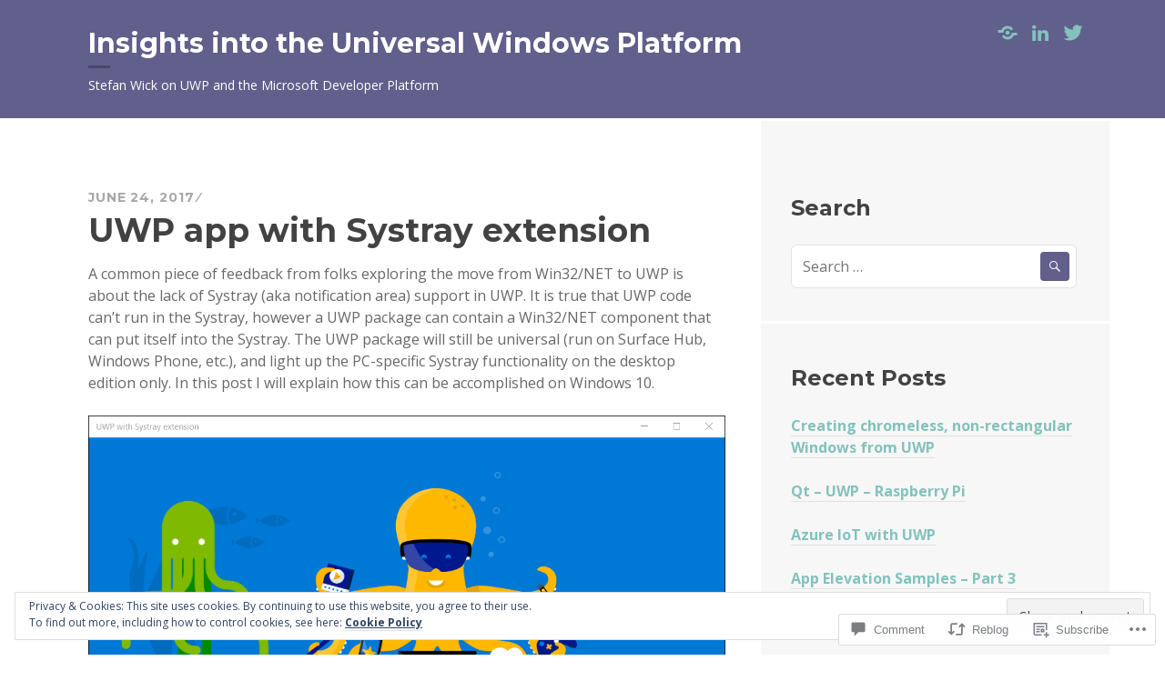

--- FILE ---
content_type: text/html; charset=UTF-8
request_url: https://stefanwick.com/2017/06/24/uwp-app-with-systray-extension/?like_comment=420&_wpnonce=4cc75b1835
body_size: 86463
content:
<!DOCTYPE html>
<html lang="en">
<head>
<meta charset="UTF-8">
<meta name="viewport" content="width=device-width, initial-scale=1">
<link rel="profile" href="http://gmpg.org/xfn/11">
<link rel="pingback" href="https://stefanwick.com/xmlrpc.php">

<title>UWP app with Systray extension &#8211; Insights into the Universal Windows Platform</title>
<meta name='robots' content='max-image-preview:large' />

<!-- Async WordPress.com Remote Login -->
<script id="wpcom_remote_login_js">
var wpcom_remote_login_extra_auth = '';
function wpcom_remote_login_remove_dom_node_id( element_id ) {
	var dom_node = document.getElementById( element_id );
	if ( dom_node ) { dom_node.parentNode.removeChild( dom_node ); }
}
function wpcom_remote_login_remove_dom_node_classes( class_name ) {
	var dom_nodes = document.querySelectorAll( '.' + class_name );
	for ( var i = 0; i < dom_nodes.length; i++ ) {
		dom_nodes[ i ].parentNode.removeChild( dom_nodes[ i ] );
	}
}
function wpcom_remote_login_final_cleanup() {
	wpcom_remote_login_remove_dom_node_classes( "wpcom_remote_login_msg" );
	wpcom_remote_login_remove_dom_node_id( "wpcom_remote_login_key" );
	wpcom_remote_login_remove_dom_node_id( "wpcom_remote_login_validate" );
	wpcom_remote_login_remove_dom_node_id( "wpcom_remote_login_js" );
	wpcom_remote_login_remove_dom_node_id( "wpcom_request_access_iframe" );
	wpcom_remote_login_remove_dom_node_id( "wpcom_request_access_styles" );
}

// Watch for messages back from the remote login
window.addEventListener( "message", function( e ) {
	if ( e.origin === "https://r-login.wordpress.com" ) {
		var data = {};
		try {
			data = JSON.parse( e.data );
		} catch( e ) {
			wpcom_remote_login_final_cleanup();
			return;
		}

		if ( data.msg === 'LOGIN' ) {
			// Clean up the login check iframe
			wpcom_remote_login_remove_dom_node_id( "wpcom_remote_login_key" );

			var id_regex = new RegExp( /^[0-9]+$/ );
			var token_regex = new RegExp( /^.*|.*|.*$/ );
			if (
				token_regex.test( data.token )
				&& id_regex.test( data.wpcomid )
			) {
				// We have everything we need to ask for a login
				var script = document.createElement( "script" );
				script.setAttribute( "id", "wpcom_remote_login_validate" );
				script.src = '/remote-login.php?wpcom_remote_login=validate'
					+ '&wpcomid=' + data.wpcomid
					+ '&token=' + encodeURIComponent( data.token )
					+ '&host=' + window.location.protocol
					+ '//' + window.location.hostname
					+ '&postid=331'
					+ '&is_singular=1';
				document.body.appendChild( script );
			}

			return;
		}

		// Safari ITP, not logged in, so redirect
		if ( data.msg === 'LOGIN-REDIRECT' ) {
			window.location = 'https://wordpress.com/log-in?redirect_to=' + window.location.href;
			return;
		}

		// Safari ITP, storage access failed, remove the request
		if ( data.msg === 'LOGIN-REMOVE' ) {
			var css_zap = 'html { -webkit-transition: margin-top 1s; transition: margin-top 1s; } /* 9001 */ html { margin-top: 0 !important; } * html body { margin-top: 0 !important; } @media screen and ( max-width: 782px ) { html { margin-top: 0 !important; } * html body { margin-top: 0 !important; } }';
			var style_zap = document.createElement( 'style' );
			style_zap.type = 'text/css';
			style_zap.appendChild( document.createTextNode( css_zap ) );
			document.body.appendChild( style_zap );

			var e = document.getElementById( 'wpcom_request_access_iframe' );
			e.parentNode.removeChild( e );

			document.cookie = 'wordpress_com_login_access=denied; path=/; max-age=31536000';

			return;
		}

		// Safari ITP
		if ( data.msg === 'REQUEST_ACCESS' ) {
			console.log( 'request access: safari' );

			// Check ITP iframe enable/disable knob
			if ( wpcom_remote_login_extra_auth !== 'safari_itp_iframe' ) {
				return;
			}

			// If we are in a "private window" there is no ITP.
			var private_window = false;
			try {
				var opendb = window.openDatabase( null, null, null, null );
			} catch( e ) {
				private_window = true;
			}

			if ( private_window ) {
				console.log( 'private window' );
				return;
			}

			var iframe = document.createElement( 'iframe' );
			iframe.id = 'wpcom_request_access_iframe';
			iframe.setAttribute( 'scrolling', 'no' );
			iframe.setAttribute( 'sandbox', 'allow-storage-access-by-user-activation allow-scripts allow-same-origin allow-top-navigation-by-user-activation' );
			iframe.src = 'https://r-login.wordpress.com/remote-login.php?wpcom_remote_login=request_access&origin=' + encodeURIComponent( data.origin ) + '&wpcomid=' + encodeURIComponent( data.wpcomid );

			var css = 'html { -webkit-transition: margin-top 1s; transition: margin-top 1s; } /* 9001 */ html { margin-top: 46px !important; } * html body { margin-top: 46px !important; } @media screen and ( max-width: 660px ) { html { margin-top: 71px !important; } * html body { margin-top: 71px !important; } #wpcom_request_access_iframe { display: block; height: 71px !important; } } #wpcom_request_access_iframe { border: 0px; height: 46px; position: fixed; top: 0; left: 0; width: 100%; min-width: 100%; z-index: 99999; background: #23282d; } ';

			var style = document.createElement( 'style' );
			style.type = 'text/css';
			style.id = 'wpcom_request_access_styles';
			style.appendChild( document.createTextNode( css ) );
			document.body.appendChild( style );

			document.body.appendChild( iframe );
		}

		if ( data.msg === 'DONE' ) {
			wpcom_remote_login_final_cleanup();
		}
	}
}, false );

// Inject the remote login iframe after the page has had a chance to load
// more critical resources
window.addEventListener( "DOMContentLoaded", function( e ) {
	var iframe = document.createElement( "iframe" );
	iframe.style.display = "none";
	iframe.setAttribute( "scrolling", "no" );
	iframe.setAttribute( "id", "wpcom_remote_login_key" );
	iframe.src = "https://r-login.wordpress.com/remote-login.php"
		+ "?wpcom_remote_login=key"
		+ "&origin=aHR0cHM6Ly9zdGVmYW53aWNrLmNvbQ%3D%3D"
		+ "&wpcomid=118740835"
		+ "&time=" + Math.floor( Date.now() / 1000 );
	document.body.appendChild( iframe );
}, false );
</script>
<link rel='dns-prefetch' href='//s0.wp.com' />
<link rel='dns-prefetch' href='//widgets.wp.com' />
<link rel='dns-prefetch' href='//wordpress.com' />
<link rel='dns-prefetch' href='//fonts-api.wp.com' />
<link rel='dns-prefetch' href='//af.pubmine.com' />
<link rel="alternate" type="application/rss+xml" title="Insights into the Universal Windows Platform &raquo; Feed" href="https://stefanwick.com/feed/" />
<link rel="alternate" type="application/rss+xml" title="Insights into the Universal Windows Platform &raquo; Comments Feed" href="https://stefanwick.com/comments/feed/" />
<link rel="alternate" type="application/rss+xml" title="Insights into the Universal Windows Platform &raquo; UWP app with Systray&nbsp;extension Comments Feed" href="https://stefanwick.com/2017/06/24/uwp-app-with-systray-extension/feed/" />
	<script type="text/javascript">
		/* <![CDATA[ */
		function addLoadEvent(func) {
			var oldonload = window.onload;
			if (typeof window.onload != 'function') {
				window.onload = func;
			} else {
				window.onload = function () {
					oldonload();
					func();
				}
			}
		}
		/* ]]> */
	</script>
	<link crossorigin='anonymous' rel='stylesheet' id='all-css-0-1' href='/wp-content/mu-plugins/widgets/eu-cookie-law/templates/style.css?m=1642463000i&cssminify=yes' type='text/css' media='all' />
<style id='wp-emoji-styles-inline-css'>

	img.wp-smiley, img.emoji {
		display: inline !important;
		border: none !important;
		box-shadow: none !important;
		height: 1em !important;
		width: 1em !important;
		margin: 0 0.07em !important;
		vertical-align: -0.1em !important;
		background: none !important;
		padding: 0 !important;
	}
/*# sourceURL=wp-emoji-styles-inline-css */
</style>
<link crossorigin='anonymous' rel='stylesheet' id='all-css-2-1' href='/wp-content/plugins/gutenberg-core/v22.2.0/build/styles/block-library/style.css?m=1764855221i&cssminify=yes' type='text/css' media='all' />
<style id='wp-block-library-inline-css'>
.has-text-align-justify {
	text-align:justify;
}
.has-text-align-justify{text-align:justify;}

/*# sourceURL=wp-block-library-inline-css */
</style><style id='global-styles-inline-css'>
:root{--wp--preset--aspect-ratio--square: 1;--wp--preset--aspect-ratio--4-3: 4/3;--wp--preset--aspect-ratio--3-4: 3/4;--wp--preset--aspect-ratio--3-2: 3/2;--wp--preset--aspect-ratio--2-3: 2/3;--wp--preset--aspect-ratio--16-9: 16/9;--wp--preset--aspect-ratio--9-16: 9/16;--wp--preset--color--black: #000000;--wp--preset--color--cyan-bluish-gray: #abb8c3;--wp--preset--color--white: #ffffff;--wp--preset--color--pale-pink: #f78da7;--wp--preset--color--vivid-red: #cf2e2e;--wp--preset--color--luminous-vivid-orange: #ff6900;--wp--preset--color--luminous-vivid-amber: #fcb900;--wp--preset--color--light-green-cyan: #7bdcb5;--wp--preset--color--vivid-green-cyan: #00d084;--wp--preset--color--pale-cyan-blue: #8ed1fc;--wp--preset--color--vivid-cyan-blue: #0693e3;--wp--preset--color--vivid-purple: #9b51e0;--wp--preset--gradient--vivid-cyan-blue-to-vivid-purple: linear-gradient(135deg,rgb(6,147,227) 0%,rgb(155,81,224) 100%);--wp--preset--gradient--light-green-cyan-to-vivid-green-cyan: linear-gradient(135deg,rgb(122,220,180) 0%,rgb(0,208,130) 100%);--wp--preset--gradient--luminous-vivid-amber-to-luminous-vivid-orange: linear-gradient(135deg,rgb(252,185,0) 0%,rgb(255,105,0) 100%);--wp--preset--gradient--luminous-vivid-orange-to-vivid-red: linear-gradient(135deg,rgb(255,105,0) 0%,rgb(207,46,46) 100%);--wp--preset--gradient--very-light-gray-to-cyan-bluish-gray: linear-gradient(135deg,rgb(238,238,238) 0%,rgb(169,184,195) 100%);--wp--preset--gradient--cool-to-warm-spectrum: linear-gradient(135deg,rgb(74,234,220) 0%,rgb(151,120,209) 20%,rgb(207,42,186) 40%,rgb(238,44,130) 60%,rgb(251,105,98) 80%,rgb(254,248,76) 100%);--wp--preset--gradient--blush-light-purple: linear-gradient(135deg,rgb(255,206,236) 0%,rgb(152,150,240) 100%);--wp--preset--gradient--blush-bordeaux: linear-gradient(135deg,rgb(254,205,165) 0%,rgb(254,45,45) 50%,rgb(107,0,62) 100%);--wp--preset--gradient--luminous-dusk: linear-gradient(135deg,rgb(255,203,112) 0%,rgb(199,81,192) 50%,rgb(65,88,208) 100%);--wp--preset--gradient--pale-ocean: linear-gradient(135deg,rgb(255,245,203) 0%,rgb(182,227,212) 50%,rgb(51,167,181) 100%);--wp--preset--gradient--electric-grass: linear-gradient(135deg,rgb(202,248,128) 0%,rgb(113,206,126) 100%);--wp--preset--gradient--midnight: linear-gradient(135deg,rgb(2,3,129) 0%,rgb(40,116,252) 100%);--wp--preset--font-size--small: 13px;--wp--preset--font-size--medium: 20px;--wp--preset--font-size--large: 36px;--wp--preset--font-size--x-large: 42px;--wp--preset--font-family--albert-sans: 'Albert Sans', sans-serif;--wp--preset--font-family--alegreya: Alegreya, serif;--wp--preset--font-family--arvo: Arvo, serif;--wp--preset--font-family--bodoni-moda: 'Bodoni Moda', serif;--wp--preset--font-family--bricolage-grotesque: 'Bricolage Grotesque', sans-serif;--wp--preset--font-family--cabin: Cabin, sans-serif;--wp--preset--font-family--chivo: Chivo, sans-serif;--wp--preset--font-family--commissioner: Commissioner, sans-serif;--wp--preset--font-family--cormorant: Cormorant, serif;--wp--preset--font-family--courier-prime: 'Courier Prime', monospace;--wp--preset--font-family--crimson-pro: 'Crimson Pro', serif;--wp--preset--font-family--dm-mono: 'DM Mono', monospace;--wp--preset--font-family--dm-sans: 'DM Sans', sans-serif;--wp--preset--font-family--dm-serif-display: 'DM Serif Display', serif;--wp--preset--font-family--domine: Domine, serif;--wp--preset--font-family--eb-garamond: 'EB Garamond', serif;--wp--preset--font-family--epilogue: Epilogue, sans-serif;--wp--preset--font-family--fahkwang: Fahkwang, sans-serif;--wp--preset--font-family--figtree: Figtree, sans-serif;--wp--preset--font-family--fira-sans: 'Fira Sans', sans-serif;--wp--preset--font-family--fjalla-one: 'Fjalla One', sans-serif;--wp--preset--font-family--fraunces: Fraunces, serif;--wp--preset--font-family--gabarito: Gabarito, system-ui;--wp--preset--font-family--ibm-plex-mono: 'IBM Plex Mono', monospace;--wp--preset--font-family--ibm-plex-sans: 'IBM Plex Sans', sans-serif;--wp--preset--font-family--ibarra-real-nova: 'Ibarra Real Nova', serif;--wp--preset--font-family--instrument-serif: 'Instrument Serif', serif;--wp--preset--font-family--inter: Inter, sans-serif;--wp--preset--font-family--josefin-sans: 'Josefin Sans', sans-serif;--wp--preset--font-family--jost: Jost, sans-serif;--wp--preset--font-family--libre-baskerville: 'Libre Baskerville', serif;--wp--preset--font-family--libre-franklin: 'Libre Franklin', sans-serif;--wp--preset--font-family--literata: Literata, serif;--wp--preset--font-family--lora: Lora, serif;--wp--preset--font-family--merriweather: Merriweather, serif;--wp--preset--font-family--montserrat: Montserrat, sans-serif;--wp--preset--font-family--newsreader: Newsreader, serif;--wp--preset--font-family--noto-sans-mono: 'Noto Sans Mono', sans-serif;--wp--preset--font-family--nunito: Nunito, sans-serif;--wp--preset--font-family--open-sans: 'Open Sans', sans-serif;--wp--preset--font-family--overpass: Overpass, sans-serif;--wp--preset--font-family--pt-serif: 'PT Serif', serif;--wp--preset--font-family--petrona: Petrona, serif;--wp--preset--font-family--piazzolla: Piazzolla, serif;--wp--preset--font-family--playfair-display: 'Playfair Display', serif;--wp--preset--font-family--plus-jakarta-sans: 'Plus Jakarta Sans', sans-serif;--wp--preset--font-family--poppins: Poppins, sans-serif;--wp--preset--font-family--raleway: Raleway, sans-serif;--wp--preset--font-family--roboto: Roboto, sans-serif;--wp--preset--font-family--roboto-slab: 'Roboto Slab', serif;--wp--preset--font-family--rubik: Rubik, sans-serif;--wp--preset--font-family--rufina: Rufina, serif;--wp--preset--font-family--sora: Sora, sans-serif;--wp--preset--font-family--source-sans-3: 'Source Sans 3', sans-serif;--wp--preset--font-family--source-serif-4: 'Source Serif 4', serif;--wp--preset--font-family--space-mono: 'Space Mono', monospace;--wp--preset--font-family--syne: Syne, sans-serif;--wp--preset--font-family--texturina: Texturina, serif;--wp--preset--font-family--urbanist: Urbanist, sans-serif;--wp--preset--font-family--work-sans: 'Work Sans', sans-serif;--wp--preset--spacing--20: 0.44rem;--wp--preset--spacing--30: 0.67rem;--wp--preset--spacing--40: 1rem;--wp--preset--spacing--50: 1.5rem;--wp--preset--spacing--60: 2.25rem;--wp--preset--spacing--70: 3.38rem;--wp--preset--spacing--80: 5.06rem;--wp--preset--shadow--natural: 6px 6px 9px rgba(0, 0, 0, 0.2);--wp--preset--shadow--deep: 12px 12px 50px rgba(0, 0, 0, 0.4);--wp--preset--shadow--sharp: 6px 6px 0px rgba(0, 0, 0, 0.2);--wp--preset--shadow--outlined: 6px 6px 0px -3px rgb(255, 255, 255), 6px 6px rgb(0, 0, 0);--wp--preset--shadow--crisp: 6px 6px 0px rgb(0, 0, 0);}:where(.is-layout-flex){gap: 0.5em;}:where(.is-layout-grid){gap: 0.5em;}body .is-layout-flex{display: flex;}.is-layout-flex{flex-wrap: wrap;align-items: center;}.is-layout-flex > :is(*, div){margin: 0;}body .is-layout-grid{display: grid;}.is-layout-grid > :is(*, div){margin: 0;}:where(.wp-block-columns.is-layout-flex){gap: 2em;}:where(.wp-block-columns.is-layout-grid){gap: 2em;}:where(.wp-block-post-template.is-layout-flex){gap: 1.25em;}:where(.wp-block-post-template.is-layout-grid){gap: 1.25em;}.has-black-color{color: var(--wp--preset--color--black) !important;}.has-cyan-bluish-gray-color{color: var(--wp--preset--color--cyan-bluish-gray) !important;}.has-white-color{color: var(--wp--preset--color--white) !important;}.has-pale-pink-color{color: var(--wp--preset--color--pale-pink) !important;}.has-vivid-red-color{color: var(--wp--preset--color--vivid-red) !important;}.has-luminous-vivid-orange-color{color: var(--wp--preset--color--luminous-vivid-orange) !important;}.has-luminous-vivid-amber-color{color: var(--wp--preset--color--luminous-vivid-amber) !important;}.has-light-green-cyan-color{color: var(--wp--preset--color--light-green-cyan) !important;}.has-vivid-green-cyan-color{color: var(--wp--preset--color--vivid-green-cyan) !important;}.has-pale-cyan-blue-color{color: var(--wp--preset--color--pale-cyan-blue) !important;}.has-vivid-cyan-blue-color{color: var(--wp--preset--color--vivid-cyan-blue) !important;}.has-vivid-purple-color{color: var(--wp--preset--color--vivid-purple) !important;}.has-black-background-color{background-color: var(--wp--preset--color--black) !important;}.has-cyan-bluish-gray-background-color{background-color: var(--wp--preset--color--cyan-bluish-gray) !important;}.has-white-background-color{background-color: var(--wp--preset--color--white) !important;}.has-pale-pink-background-color{background-color: var(--wp--preset--color--pale-pink) !important;}.has-vivid-red-background-color{background-color: var(--wp--preset--color--vivid-red) !important;}.has-luminous-vivid-orange-background-color{background-color: var(--wp--preset--color--luminous-vivid-orange) !important;}.has-luminous-vivid-amber-background-color{background-color: var(--wp--preset--color--luminous-vivid-amber) !important;}.has-light-green-cyan-background-color{background-color: var(--wp--preset--color--light-green-cyan) !important;}.has-vivid-green-cyan-background-color{background-color: var(--wp--preset--color--vivid-green-cyan) !important;}.has-pale-cyan-blue-background-color{background-color: var(--wp--preset--color--pale-cyan-blue) !important;}.has-vivid-cyan-blue-background-color{background-color: var(--wp--preset--color--vivid-cyan-blue) !important;}.has-vivid-purple-background-color{background-color: var(--wp--preset--color--vivid-purple) !important;}.has-black-border-color{border-color: var(--wp--preset--color--black) !important;}.has-cyan-bluish-gray-border-color{border-color: var(--wp--preset--color--cyan-bluish-gray) !important;}.has-white-border-color{border-color: var(--wp--preset--color--white) !important;}.has-pale-pink-border-color{border-color: var(--wp--preset--color--pale-pink) !important;}.has-vivid-red-border-color{border-color: var(--wp--preset--color--vivid-red) !important;}.has-luminous-vivid-orange-border-color{border-color: var(--wp--preset--color--luminous-vivid-orange) !important;}.has-luminous-vivid-amber-border-color{border-color: var(--wp--preset--color--luminous-vivid-amber) !important;}.has-light-green-cyan-border-color{border-color: var(--wp--preset--color--light-green-cyan) !important;}.has-vivid-green-cyan-border-color{border-color: var(--wp--preset--color--vivid-green-cyan) !important;}.has-pale-cyan-blue-border-color{border-color: var(--wp--preset--color--pale-cyan-blue) !important;}.has-vivid-cyan-blue-border-color{border-color: var(--wp--preset--color--vivid-cyan-blue) !important;}.has-vivid-purple-border-color{border-color: var(--wp--preset--color--vivid-purple) !important;}.has-vivid-cyan-blue-to-vivid-purple-gradient-background{background: var(--wp--preset--gradient--vivid-cyan-blue-to-vivid-purple) !important;}.has-light-green-cyan-to-vivid-green-cyan-gradient-background{background: var(--wp--preset--gradient--light-green-cyan-to-vivid-green-cyan) !important;}.has-luminous-vivid-amber-to-luminous-vivid-orange-gradient-background{background: var(--wp--preset--gradient--luminous-vivid-amber-to-luminous-vivid-orange) !important;}.has-luminous-vivid-orange-to-vivid-red-gradient-background{background: var(--wp--preset--gradient--luminous-vivid-orange-to-vivid-red) !important;}.has-very-light-gray-to-cyan-bluish-gray-gradient-background{background: var(--wp--preset--gradient--very-light-gray-to-cyan-bluish-gray) !important;}.has-cool-to-warm-spectrum-gradient-background{background: var(--wp--preset--gradient--cool-to-warm-spectrum) !important;}.has-blush-light-purple-gradient-background{background: var(--wp--preset--gradient--blush-light-purple) !important;}.has-blush-bordeaux-gradient-background{background: var(--wp--preset--gradient--blush-bordeaux) !important;}.has-luminous-dusk-gradient-background{background: var(--wp--preset--gradient--luminous-dusk) !important;}.has-pale-ocean-gradient-background{background: var(--wp--preset--gradient--pale-ocean) !important;}.has-electric-grass-gradient-background{background: var(--wp--preset--gradient--electric-grass) !important;}.has-midnight-gradient-background{background: var(--wp--preset--gradient--midnight) !important;}.has-small-font-size{font-size: var(--wp--preset--font-size--small) !important;}.has-medium-font-size{font-size: var(--wp--preset--font-size--medium) !important;}.has-large-font-size{font-size: var(--wp--preset--font-size--large) !important;}.has-x-large-font-size{font-size: var(--wp--preset--font-size--x-large) !important;}.has-albert-sans-font-family{font-family: var(--wp--preset--font-family--albert-sans) !important;}.has-alegreya-font-family{font-family: var(--wp--preset--font-family--alegreya) !important;}.has-arvo-font-family{font-family: var(--wp--preset--font-family--arvo) !important;}.has-bodoni-moda-font-family{font-family: var(--wp--preset--font-family--bodoni-moda) !important;}.has-bricolage-grotesque-font-family{font-family: var(--wp--preset--font-family--bricolage-grotesque) !important;}.has-cabin-font-family{font-family: var(--wp--preset--font-family--cabin) !important;}.has-chivo-font-family{font-family: var(--wp--preset--font-family--chivo) !important;}.has-commissioner-font-family{font-family: var(--wp--preset--font-family--commissioner) !important;}.has-cormorant-font-family{font-family: var(--wp--preset--font-family--cormorant) !important;}.has-courier-prime-font-family{font-family: var(--wp--preset--font-family--courier-prime) !important;}.has-crimson-pro-font-family{font-family: var(--wp--preset--font-family--crimson-pro) !important;}.has-dm-mono-font-family{font-family: var(--wp--preset--font-family--dm-mono) !important;}.has-dm-sans-font-family{font-family: var(--wp--preset--font-family--dm-sans) !important;}.has-dm-serif-display-font-family{font-family: var(--wp--preset--font-family--dm-serif-display) !important;}.has-domine-font-family{font-family: var(--wp--preset--font-family--domine) !important;}.has-eb-garamond-font-family{font-family: var(--wp--preset--font-family--eb-garamond) !important;}.has-epilogue-font-family{font-family: var(--wp--preset--font-family--epilogue) !important;}.has-fahkwang-font-family{font-family: var(--wp--preset--font-family--fahkwang) !important;}.has-figtree-font-family{font-family: var(--wp--preset--font-family--figtree) !important;}.has-fira-sans-font-family{font-family: var(--wp--preset--font-family--fira-sans) !important;}.has-fjalla-one-font-family{font-family: var(--wp--preset--font-family--fjalla-one) !important;}.has-fraunces-font-family{font-family: var(--wp--preset--font-family--fraunces) !important;}.has-gabarito-font-family{font-family: var(--wp--preset--font-family--gabarito) !important;}.has-ibm-plex-mono-font-family{font-family: var(--wp--preset--font-family--ibm-plex-mono) !important;}.has-ibm-plex-sans-font-family{font-family: var(--wp--preset--font-family--ibm-plex-sans) !important;}.has-ibarra-real-nova-font-family{font-family: var(--wp--preset--font-family--ibarra-real-nova) !important;}.has-instrument-serif-font-family{font-family: var(--wp--preset--font-family--instrument-serif) !important;}.has-inter-font-family{font-family: var(--wp--preset--font-family--inter) !important;}.has-josefin-sans-font-family{font-family: var(--wp--preset--font-family--josefin-sans) !important;}.has-jost-font-family{font-family: var(--wp--preset--font-family--jost) !important;}.has-libre-baskerville-font-family{font-family: var(--wp--preset--font-family--libre-baskerville) !important;}.has-libre-franklin-font-family{font-family: var(--wp--preset--font-family--libre-franklin) !important;}.has-literata-font-family{font-family: var(--wp--preset--font-family--literata) !important;}.has-lora-font-family{font-family: var(--wp--preset--font-family--lora) !important;}.has-merriweather-font-family{font-family: var(--wp--preset--font-family--merriweather) !important;}.has-montserrat-font-family{font-family: var(--wp--preset--font-family--montserrat) !important;}.has-newsreader-font-family{font-family: var(--wp--preset--font-family--newsreader) !important;}.has-noto-sans-mono-font-family{font-family: var(--wp--preset--font-family--noto-sans-mono) !important;}.has-nunito-font-family{font-family: var(--wp--preset--font-family--nunito) !important;}.has-open-sans-font-family{font-family: var(--wp--preset--font-family--open-sans) !important;}.has-overpass-font-family{font-family: var(--wp--preset--font-family--overpass) !important;}.has-pt-serif-font-family{font-family: var(--wp--preset--font-family--pt-serif) !important;}.has-petrona-font-family{font-family: var(--wp--preset--font-family--petrona) !important;}.has-piazzolla-font-family{font-family: var(--wp--preset--font-family--piazzolla) !important;}.has-playfair-display-font-family{font-family: var(--wp--preset--font-family--playfair-display) !important;}.has-plus-jakarta-sans-font-family{font-family: var(--wp--preset--font-family--plus-jakarta-sans) !important;}.has-poppins-font-family{font-family: var(--wp--preset--font-family--poppins) !important;}.has-raleway-font-family{font-family: var(--wp--preset--font-family--raleway) !important;}.has-roboto-font-family{font-family: var(--wp--preset--font-family--roboto) !important;}.has-roboto-slab-font-family{font-family: var(--wp--preset--font-family--roboto-slab) !important;}.has-rubik-font-family{font-family: var(--wp--preset--font-family--rubik) !important;}.has-rufina-font-family{font-family: var(--wp--preset--font-family--rufina) !important;}.has-sora-font-family{font-family: var(--wp--preset--font-family--sora) !important;}.has-source-sans-3-font-family{font-family: var(--wp--preset--font-family--source-sans-3) !important;}.has-source-serif-4-font-family{font-family: var(--wp--preset--font-family--source-serif-4) !important;}.has-space-mono-font-family{font-family: var(--wp--preset--font-family--space-mono) !important;}.has-syne-font-family{font-family: var(--wp--preset--font-family--syne) !important;}.has-texturina-font-family{font-family: var(--wp--preset--font-family--texturina) !important;}.has-urbanist-font-family{font-family: var(--wp--preset--font-family--urbanist) !important;}.has-work-sans-font-family{font-family: var(--wp--preset--font-family--work-sans) !important;}
/*# sourceURL=global-styles-inline-css */
</style>

<style id='classic-theme-styles-inline-css'>
/*! This file is auto-generated */
.wp-block-button__link{color:#fff;background-color:#32373c;border-radius:9999px;box-shadow:none;text-decoration:none;padding:calc(.667em + 2px) calc(1.333em + 2px);font-size:1.125em}.wp-block-file__button{background:#32373c;color:#fff;text-decoration:none}
/*# sourceURL=/wp-includes/css/classic-themes.min.css */
</style>
<link crossorigin='anonymous' rel='stylesheet' id='all-css-4-1' href='/_static/??-eJx9jskOwjAMRH+IYPblgPgUlMWClDqJYqf9fVxVXABxseSZefbAWIzPSTAJUDOlb/eYGHyuqDoVK6AJwhAt9kgaW3rmBfzGxqKMca5UZDY6KTYy8lCQ/3EdSrH+aVSaT8wGUM7pbd4GTCFXsE0yWZHovzDg6sG12AcYsDp9reLUmT/3qcyVLuvj4bRd7fbnTfcCmvdj7g==&cssminify=yes' type='text/css' media='all' />
<link rel='stylesheet' id='verbum-gutenberg-css-css' href='https://widgets.wp.com/verbum-block-editor/block-editor.css?ver=1738686361' media='all' />
<link crossorigin='anonymous' rel='stylesheet' id='all-css-6-1' href='/_static/??/wp-content/mu-plugins/comment-likes/css/comment-likes.css,/i/noticons/noticons.css?m=1436783281j&cssminify=yes' type='text/css' media='all' />
<link rel='stylesheet' id='sequential-montserrat-css' href='https://fonts-api.wp.com/css?family=Montserrat%3A400%2C700' media='all' />
<link rel='stylesheet' id='sequential-open-sans-css' href='https://fonts-api.wp.com/css?family=Open+Sans%3A300italic%2C400italic%2C600italic%2C700italic%2C300%2C400%2C600%2C700&#038;subset=latin%2Clatin-ext' media='all' />
<link rel='stylesheet' id='sequential-source-code-pro-css' href='https://fonts-api.wp.com/css?family=Source+Code+Pro%3A400%2C700' media='all' />
<link crossorigin='anonymous' rel='stylesheet' id='all-css-12-1' href='/_static/??-eJyNj9EKwjAMRX/IGqaT+SJ+inQl1s60qU3L2N/biQ8FRXy7N9yT3MAcleGQMWTwRUUq1gWBCXPU5v724JkDXFwwYDFgcpWQ73JrRDbQLM039CgQywiCj1JHThNIXgj/zK5nX3k1R8P+g2pqJxyJbZUWaqqxvyCLrIiNzq4+2Rp1Je3Sip79qRsO+92xH7p+egIisnO/&cssminify=yes' type='text/css' media='all' />
<link crossorigin='anonymous' rel='stylesheet' id='print-css-13-1' href='/wp-content/mu-plugins/global-print/global-print.css?m=1465851035i&cssminify=yes' type='text/css' media='print' />
<style id='jetpack-global-styles-frontend-style-inline-css'>
:root { --font-headings: unset; --font-base: unset; --font-headings-default: -apple-system,BlinkMacSystemFont,"Segoe UI",Roboto,Oxygen-Sans,Ubuntu,Cantarell,"Helvetica Neue",sans-serif; --font-base-default: -apple-system,BlinkMacSystemFont,"Segoe UI",Roboto,Oxygen-Sans,Ubuntu,Cantarell,"Helvetica Neue",sans-serif;}
/*# sourceURL=jetpack-global-styles-frontend-style-inline-css */
</style>
<link crossorigin='anonymous' rel='stylesheet' id='all-css-16-1' href='/_static/??-eJyNjcEKwjAQRH/IuFRT6kX8FNkmS5K6yQY3Qfx7bfEiXrwM82B4A49qnJRGpUHupnIPqSgs1Cq624chi6zhO5OCRryTR++fW00l7J3qDv43XVNxoOISsmEJol/wY2uR8vs3WggsM/I6uOTzMI3Hw8lOg11eUT1JKA==&cssminify=yes' type='text/css' media='all' />
<script type="text/javascript" id="jetpack_related-posts-js-extra">
/* <![CDATA[ */
var related_posts_js_options = {"post_heading":"h4"};
//# sourceURL=jetpack_related-posts-js-extra
/* ]]> */
</script>
<script type="text/javascript" id="wpcom-actionbar-placeholder-js-extra">
/* <![CDATA[ */
var actionbardata = {"siteID":"118740835","postID":"331","siteURL":"https://stefanwick.com","xhrURL":"https://stefanwick.com/wp-admin/admin-ajax.php","nonce":"8d63a61e57","isLoggedIn":"","statusMessage":"","subsEmailDefault":"instantly","proxyScriptUrl":"https://s0.wp.com/wp-content/js/wpcom-proxy-request.js?m=1513050504i&amp;ver=20211021","shortlink":"https://wp.me/p82dUL-5l","i18n":{"followedText":"New posts from this site will now appear in your \u003Ca href=\"https://wordpress.com/reader\"\u003EReader\u003C/a\u003E","foldBar":"Collapse this bar","unfoldBar":"Expand this bar","shortLinkCopied":"Shortlink copied to clipboard."}};
//# sourceURL=wpcom-actionbar-placeholder-js-extra
/* ]]> */
</script>
<script type="text/javascript" id="jetpack-mu-wpcom-settings-js-before">
/* <![CDATA[ */
var JETPACK_MU_WPCOM_SETTINGS = {"assetsUrl":"https://s0.wp.com/wp-content/mu-plugins/jetpack-mu-wpcom-plugin/moon/jetpack_vendor/automattic/jetpack-mu-wpcom/src/build/"};
//# sourceURL=jetpack-mu-wpcom-settings-js-before
/* ]]> */
</script>
<script crossorigin='anonymous' type='text/javascript'  src='/_static/??-eJx1j10KwjAQhC/kdmuh+iQeRdIkhMRkN+bH2tvbYpUK+jQMM3zD4BhBMhVNBUOF6KuxlNHpEoW8rh4DM+HFksShWq8waS+KVhA5l/ztmmCpcXmHG7CbO75ATPyY3tkM81XpvITuVnWaVtkC/pYgWJPm0V9rg2fzOTJyUkJlkF7k/ALJEPHeLQLEBEbFNCPO4bQ/9n3bHrqud0+pPGch'></script>
<script type="text/javascript" id="rlt-proxy-js-after">
/* <![CDATA[ */
	rltInitialize( {"token":null,"iframeOrigins":["https:\/\/widgets.wp.com"]} );
//# sourceURL=rlt-proxy-js-after
/* ]]> */
</script>
<link rel="EditURI" type="application/rsd+xml" title="RSD" href="https://stefanwick.wordpress.com/xmlrpc.php?rsd" />
<meta name="generator" content="WordPress.com" />
<link rel="canonical" href="https://stefanwick.com/2017/06/24/uwp-app-with-systray-extension/" />
<link rel='shortlink' href='https://wp.me/p82dUL-5l' />
<link rel="alternate" type="application/json+oembed" href="https://public-api.wordpress.com/oembed/?format=json&amp;url=https%3A%2F%2Fstefanwick.com%2F2017%2F06%2F24%2Fuwp-app-with-systray-extension%2F&amp;for=wpcom-auto-discovery" /><link rel="alternate" type="application/xml+oembed" href="https://public-api.wordpress.com/oembed/?format=xml&amp;url=https%3A%2F%2Fstefanwick.com%2F2017%2F06%2F24%2Fuwp-app-with-systray-extension%2F&amp;for=wpcom-auto-discovery" />
<!-- Jetpack Open Graph Tags -->
<meta property="og:type" content="article" />
<meta property="og:title" content="UWP app with Systray extension" />
<meta property="og:url" content="https://stefanwick.com/2017/06/24/uwp-app-with-systray-extension/" />
<meta property="og:description" content="A common piece of feedback from folks exploring the move from Win32/NET to UWP is about the lack of Systray (aka notification area) support in UWP. It is true that UWP code can&#8217;t run in the S…" />
<meta property="article:published_time" content="2017-06-24T16:34:21+00:00" />
<meta property="article:modified_time" content="2017-06-24T16:34:21+00:00" />
<meta property="og:site_name" content="Insights into the Universal Windows Platform" />
<meta property="og:image" content="https://stefanwick.com/wp-content/uploads/2017/06/capture1.png" />
<meta property="og:image:width" content="1124" />
<meta property="og:image:height" content="814" />
<meta property="og:image:alt" content="Capture" />
<meta property="og:locale" content="en_US" />
<meta property="article:publisher" content="https://www.facebook.com/WordPresscom" />
<meta name="twitter:creator" content="@StefanWickDev" />
<meta name="twitter:text:title" content="UWP app with Systray&nbsp;extension" />
<meta name="twitter:image" content="https://stefanwick.com/wp-content/uploads/2017/06/capture1.png?w=640" />
<meta name="twitter:image:alt" content="Capture" />
<meta name="twitter:card" content="summary_large_image" />

<!-- End Jetpack Open Graph Tags -->
<link rel="shortcut icon" type="image/x-icon" href="https://s0.wp.com/i/favicon.ico?m=1713425267i" sizes="16x16 24x24 32x32 48x48" />
<link rel="icon" type="image/x-icon" href="https://s0.wp.com/i/favicon.ico?m=1713425267i" sizes="16x16 24x24 32x32 48x48" />
<link rel="apple-touch-icon" href="https://s0.wp.com/i/webclip.png?m=1713868326i" />
<link rel="search" type="application/opensearchdescription+xml" href="https://stefanwick.com/osd.xml" title="Insights into the Universal Windows Platform" />
<link rel="search" type="application/opensearchdescription+xml" href="https://s1.wp.com/opensearch.xml" title="WordPress.com" />
<meta name="description" content="A common piece of feedback from folks exploring the move from Win32/NET to UWP is about the lack of Systray (aka notification area) support in UWP. It is true that UWP code can&#039;t run in the Systray, however a UWP package can contain a Win32/NET component that can put itself into the Systray. The UWP&hellip;" />
<script type="text/javascript">
/* <![CDATA[ */
var wa_client = {}; wa_client.cmd = []; wa_client.config = { 'blog_id': 118740835, 'blog_language': 'en', 'is_wordads': true, 'hosting_type': 1, 'afp_account_id': 'pub-3020252205530913', 'afp_host_id': 5038568878849053, 'theme': 'pub/sequential', '_': { 'title': 'Advertisement', 'privacy_settings': 'Privacy Settings' }, 'formats': [ 'inline', 'belowpost', 'bottom_sticky', 'sidebar_sticky_right', 'sidebar', 'top', 'shortcode', 'gutenberg_rectangle', 'gutenberg_leaderboard', 'gutenberg_mobile_leaderboard', 'gutenberg_skyscraper' ] };
/* ]]> */
</script>
		<script type="text/javascript">

			window.doNotSellCallback = function() {

				var linkElements = [
					'a[href="https://wordpress.com/?ref=footer_blog"]',
					'a[href="https://wordpress.com/?ref=footer_website"]',
					'a[href="https://wordpress.com/?ref=vertical_footer"]',
					'a[href^="https://wordpress.com/?ref=footer_segment_"]',
				].join(',');

				var dnsLink = document.createElement( 'a' );
				dnsLink.href = 'https://wordpress.com/advertising-program-optout/';
				dnsLink.classList.add( 'do-not-sell-link' );
				dnsLink.rel = 'nofollow';
				dnsLink.style.marginLeft = '0.5em';
				dnsLink.textContent = 'Do Not Sell or Share My Personal Information';

				var creditLinks = document.querySelectorAll( linkElements );

				if ( 0 === creditLinks.length ) {
					return false;
				}

				Array.prototype.forEach.call( creditLinks, function( el ) {
					el.insertAdjacentElement( 'afterend', dnsLink );
				});

				return true;
			};

		</script>
		<script type="text/javascript">
	window.google_analytics_uacct = "UA-52447-2";
</script>

<script type="text/javascript">
	var _gaq = _gaq || [];
	_gaq.push(['_setAccount', 'UA-52447-2']);
	_gaq.push(['_gat._anonymizeIp']);
	_gaq.push(['_setDomainName', 'none']);
	_gaq.push(['_setAllowLinker', true]);
	_gaq.push(['_initData']);
	_gaq.push(['_trackPageview']);

	(function() {
		var ga = document.createElement('script'); ga.type = 'text/javascript'; ga.async = true;
		ga.src = ('https:' == document.location.protocol ? 'https://ssl' : 'http://www') + '.google-analytics.com/ga.js';
		(document.getElementsByTagName('head')[0] || document.getElementsByTagName('body')[0]).appendChild(ga);
	})();
</script>
<link crossorigin='anonymous' rel='stylesheet' id='all-css-0-3' href='/_static/??-eJyljsEKwjAQRH/IuFQr9SJ+iqTbpaTdZJduQvDvbUEFb6LHGWbeDFR1KClTyhCLUy5jSAYTZfU4PzVEkQS3kBB6FpwNrAalZY9mO/ieEGUoTAboFylG/A69jF+BNQwj5fWWYPDswlr/FP+Cs6hTsW0i35k23DVemu50PJzbrmmnB5qme+M=&cssminify=yes' type='text/css' media='all' />
</head>

<body class="wp-singular post-template-default single single-post postid-331 single-format-standard wp-theme-pubsequential customizer-styles-applied show-tagline jetpack-reblog-enabled">
<div id="page" class="hfeed site">
	<a class="skip-link screen-reader-text" href="#content">Skip to content</a>

	<header id="masthead" class="site-header" role="banner">
				<div class="wrapper">
			<div class="site-branding">
				<a href="https://stefanwick.com/" class="site-logo-link" rel="home" itemprop="url"></a>				<h1 class="site-title"><a href="https://stefanwick.com/" rel="home">Insights into the Universal Windows Platform</a></h1>
				<h2 class="site-description">Stefan Wick on UWP and the Microsoft Developer Platform</h2>
			</div>

							<nav id="site-navigation" class="main-navigation" role="navigation">
					<button class="menu-toggle" aria-expanded="false" ><span class="screen-reader-text">Menu</span></button>
					<div class="menu-primary"><ul id="menu-social-media" class="clear nav-menu"><li id="menu-item-743" class="menu-item menu-item-type-post_type menu-item-object-page menu-item-743"><a href="https://stefanwick.com/about/">About</a></li>
<li id="menu-item-18" class="menu-item menu-item-type-custom menu-item-object-custom menu-item-18"><a href="https://www.linkedin.com/in/stefan-wick-2a822b4">LinkedIn</a></li>
<li id="menu-item-19" class="menu-item menu-item-type-custom menu-item-object-custom menu-item-19"><a href="https://twitter.com/StefanWickDev">Twitter</a></li>
</ul></div>				</nav><!-- #site-navigation -->
			
					</div><!-- .wrapper -->
			</header><!-- #masthead -->

	<div id="content" class="site-content">

	<div id="primary" class="content-area">
		<main id="main" class="site-main" role="main">

			
				
<article id="post-331" class="post-331 post type-post status-publish format-standard hentry category-uwp-features-samples mentions-stefanwick">
	
	<header class="entry-header">
		<div class="entry-meta">
			<span class="posted-on"><a href="https://stefanwick.com/2017/06/24/uwp-app-with-systray-extension/" rel="bookmark"><time class="entry-date published updated" datetime="2017-06-24T16:34:21+00:00">June 24, 2017</time></a></span> <span class="byline"><span class="author vcard"><a class="url fn n" href="https://stefanwick.com/author/stefanwick/">stefanwick</a></span></span> 		</div><!-- .entry-meta -->

		<h1 class="entry-title">UWP app with Systray&nbsp;extension</h1>	</header><!-- .entry-header -->

	<div class="entry-content">
		<p>A common piece of feedback from folks exploring the move from Win32/NET to UWP is about the lack of Systray (aka notification area) support in UWP. It is true that UWP code can&#8217;t run in the Systray, however a UWP package can contain a Win32/NET component that can put itself into the Systray. The UWP package will still be universal (run on Surface Hub, Windows Phone, etc.), and light up the PC-specific Systray functionality on the desktop edition only. In this post I will explain how this can be accomplished on Windows 10.</p>
<p><img data-attachment-id="333" data-permalink="https://stefanwick.com/2017/06/24/uwp-app-with-systray-extension/capture/" data-orig-file="https://stefanwick.com/wp-content/uploads/2017/06/capture1.png" data-orig-size="1124,814" data-comments-opened="1" data-image-meta="{&quot;aperture&quot;:&quot;0&quot;,&quot;credit&quot;:&quot;&quot;,&quot;camera&quot;:&quot;&quot;,&quot;caption&quot;:&quot;&quot;,&quot;created_timestamp&quot;:&quot;0&quot;,&quot;copyright&quot;:&quot;&quot;,&quot;focal_length&quot;:&quot;0&quot;,&quot;iso&quot;:&quot;0&quot;,&quot;shutter_speed&quot;:&quot;0&quot;,&quot;title&quot;:&quot;&quot;,&quot;orientation&quot;:&quot;0&quot;}" data-image-title="Capture" data-image-description="" data-image-caption="" data-medium-file="https://stefanwick.com/wp-content/uploads/2017/06/capture1.png?w=300" data-large-file="https://stefanwick.com/wp-content/uploads/2017/06/capture1.png?w=700" class="alignnone size-full wp-image-333" src="https://stefanwick.com/wp-content/uploads/2017/06/capture1.png?w=700" alt="Capture"   srcset="https://stefanwick.com/wp-content/uploads/2017/06/capture1.png 1124w, https://stefanwick.com/wp-content/uploads/2017/06/capture1.png?w=150&amp;h=109 150w, https://stefanwick.com/wp-content/uploads/2017/06/capture1.png?w=300&amp;h=217 300w, https://stefanwick.com/wp-content/uploads/2017/06/capture1.png?w=768&amp;h=556 768w, https://stefanwick.com/wp-content/uploads/2017/06/capture1.png?w=1024&amp;h=742 1024w" sizes="(max-width: 1124px) 100vw, 1124px" /></p>
<p><b>TL;DR<br />
</b> See source code on <a href="https://github.com/Microsoft/DesktopBridgeToUWP-Samples/tree/master/Samples/UWP%20Systray">GitHub</a> and install the demo app from the Windows Store:<a href="https://www.microsoft.com/store/apps/9n27gq9wgrhc?ocid=badge"><br />
<img src="https://assets.windowsphone.com/f2f77ec7-9ba9-4850-9ebe-77e366d08adc/English_Get_it_Win_10_InvariantCulture_Default.png" alt="Get it on Windows 10" width="202" height="73" /><br />
</a></p>
<p><strong>Details<br />
</strong>First step is adding a WinForms project to your UWP solution. It can be done in C++/Win32 as well, but personally I find WinForms to be the most convenient framework for legacy Systray component development. Next add a class file (in my case called &#8216;SystrayApplicationContext.cs&#8217;) to implement all your systray functionality.</p>
<p><img data-attachment-id="347" data-permalink="https://stefanwick.com/2017/06/24/uwp-app-with-systray-extension/solutionexplorer/" data-orig-file="https://stefanwick.com/wp-content/uploads/2017/06/solutionexplorer.png" data-orig-size="334,243" data-comments-opened="1" data-image-meta="{&quot;aperture&quot;:&quot;0&quot;,&quot;credit&quot;:&quot;&quot;,&quot;camera&quot;:&quot;&quot;,&quot;caption&quot;:&quot;&quot;,&quot;created_timestamp&quot;:&quot;0&quot;,&quot;copyright&quot;:&quot;&quot;,&quot;focal_length&quot;:&quot;0&quot;,&quot;iso&quot;:&quot;0&quot;,&quot;shutter_speed&quot;:&quot;0&quot;,&quot;title&quot;:&quot;&quot;,&quot;orientation&quot;:&quot;0&quot;}" data-image-title="SolutionExplorer" data-image-description="" data-image-caption="" data-medium-file="https://stefanwick.com/wp-content/uploads/2017/06/solutionexplorer.png?w=300" data-large-file="https://stefanwick.com/wp-content/uploads/2017/06/solutionexplorer.png?w=334" class="alignnone size-full wp-image-347" src="https://stefanwick.com/wp-content/uploads/2017/06/solutionexplorer.png?w=700" alt="SolutionExplorer"   srcset="https://stefanwick.com/wp-content/uploads/2017/06/solutionexplorer.png 334w, https://stefanwick.com/wp-content/uploads/2017/06/solutionexplorer.png?w=150&amp;h=109 150w, https://stefanwick.com/wp-content/uploads/2017/06/solutionexplorer.png?w=300&amp;h=218 300w" sizes="(max-width: 334px) 100vw, 334px" /></p>
<p>To connect the UWP app and the WinForms systray component, we will be using the following two UWP platform features on Windows 10: <a href="https://docs.microsoft.com/en-us/uwp/api/Windows.ApplicationModel.FullTrustProcessLauncher">FullTrustProcessLauncher </a>and <a href="https://docs.microsoft.com/en-us/windows/uwp/launch-resume/how-to-create-and-consume-an-app-service">AppService</a>. For the former we need to add a reference to the Windows 10 Desktop Extensions SDK:</p>
<p><img data-attachment-id="350" data-permalink="https://stefanwick.com/2017/06/24/uwp-app-with-systray-extension/addreference/" data-orig-file="https://stefanwick.com/wp-content/uploads/2017/06/addreference.png" data-orig-size="876,430" data-comments-opened="1" data-image-meta="{&quot;aperture&quot;:&quot;0&quot;,&quot;credit&quot;:&quot;&quot;,&quot;camera&quot;:&quot;&quot;,&quot;caption&quot;:&quot;&quot;,&quot;created_timestamp&quot;:&quot;0&quot;,&quot;copyright&quot;:&quot;&quot;,&quot;focal_length&quot;:&quot;0&quot;,&quot;iso&quot;:&quot;0&quot;,&quot;shutter_speed&quot;:&quot;0&quot;,&quot;title&quot;:&quot;&quot;,&quot;orientation&quot;:&quot;0&quot;}" data-image-title="AddReference" data-image-description="" data-image-caption="" data-medium-file="https://stefanwick.com/wp-content/uploads/2017/06/addreference.png?w=300" data-large-file="https://stefanwick.com/wp-content/uploads/2017/06/addreference.png?w=700" loading="lazy" class="alignnone size-full wp-image-350" src="https://stefanwick.com/wp-content/uploads/2017/06/addreference.png?w=700" alt="AddReference"   srcset="https://stefanwick.com/wp-content/uploads/2017/06/addreference.png 876w, https://stefanwick.com/wp-content/uploads/2017/06/addreference.png?w=150&amp;h=74 150w, https://stefanwick.com/wp-content/uploads/2017/06/addreference.png?w=300&amp;h=147 300w, https://stefanwick.com/wp-content/uploads/2017/06/addreference.png?w=768&amp;h=377 768w" sizes="(max-width: 876px) 100vw, 876px" /></p>
<p>Now we can declare the &#8220;windows.fullTrustProcess&#8221; and &#8220;windows.AppService&#8221; extensions in the manifest for our UWP app package. Note also the two capability declarations. The first one is needed for launching the WinForms code from the UWP, the second one we will need in order to intercept the CloseRequested event (when the user hits the &#8220;X&#8221; on the window). The latter is somewhat unrelated to the topic of this post, but it&#8217;s an implementation choice I made for the sample app &#8211; and might be useful for your similar scenarios. Note that this API is available in the Creators Update in preview state.</p>
<p><img data-attachment-id="355" data-permalink="https://stefanwick.com/2017/06/24/uwp-app-with-systray-extension/manifest/" data-orig-file="https://stefanwick.com/wp-content/uploads/2017/06/manifest1.png" data-orig-size="610,351" data-comments-opened="1" data-image-meta="{&quot;aperture&quot;:&quot;0&quot;,&quot;credit&quot;:&quot;&quot;,&quot;camera&quot;:&quot;&quot;,&quot;caption&quot;:&quot;&quot;,&quot;created_timestamp&quot;:&quot;0&quot;,&quot;copyright&quot;:&quot;&quot;,&quot;focal_length&quot;:&quot;0&quot;,&quot;iso&quot;:&quot;0&quot;,&quot;shutter_speed&quot;:&quot;0&quot;,&quot;title&quot;:&quot;&quot;,&quot;orientation&quot;:&quot;0&quot;}" data-image-title="manifest" data-image-description="" data-image-caption="" data-medium-file="https://stefanwick.com/wp-content/uploads/2017/06/manifest1.png?w=300" data-large-file="https://stefanwick.com/wp-content/uploads/2017/06/manifest1.png?w=610" loading="lazy" class="alignnone size-full wp-image-355" src="https://stefanwick.com/wp-content/uploads/2017/06/manifest1.png?w=700" alt="manifest"   srcset="https://stefanwick.com/wp-content/uploads/2017/06/manifest1.png 610w, https://stefanwick.com/wp-content/uploads/2017/06/manifest1.png?w=150&amp;h=86 150w, https://stefanwick.com/wp-content/uploads/2017/06/manifest1.png?w=300&amp;h=173 300w" sizes="(max-width: 610px) 100vw, 610px" /></p>
<p>With the project structure and manifest declarations in place, we can start implementing the desired functionality. First, we want to intercept the user&#8217;s close gesture by subscribing to the CloseRequested event:</p>
<pre>SystemNavigationManagerPreview mgr =
 SystemNavigationManagerPreview.GetForCurrentView();
mgr.CloseRequested += SystemNavigationManager_CloseRequested;</pre>
<p>When the event got triggered we let the user decide if/how they want to close the app. If they chose &#8220;Close to Systray&#8221; we will launch our WinForms component that will continue to run our code in the notification area. Note that I am only making this call on systems that support the FullTrustAppContract. This way my app will still be universal and work correctly on all editions of Windows 10, such as Surface Hub or Windows Phone:</p>
<pre>case CloseAction.Systray:
 if (ApiInformation.IsApiContractPresent(
  "Windows.ApplicationModel.FullTrustAppContract", 1, 0))
 {
 await FullTrustProcessLauncher.LaunchFullTrustProcessForCurrentAppAsync();
 }</pre>
<p>Now switching over to the WinForms component. All the relevant code lives in SystrayApplicationContext.cs. I am implementing basic functionality here in the context menu to demonstrate a couple of common concepts:</p>
<ol>
<li>&#8220;<strong>Open UWP</strong>&#8221; &#8211; restores the UWP app back to the foreground</li>
<li>&#8220;<strong>Send message to UWP</strong>&#8221; &#8211; sends a message via AppService, the UWP will display it as toast (if in background) or dialog (if in foreground)</li>
<li>&#8220;<strong>Open legacy companion</strong>&#8221; &#8211; displays a WinForms UI that is implemented in the same component, included in our UWP package</li>
<li>&#8220;<strong>Exit</strong>&#8221; &#8211; exits both the WinForms and UWP processes</li>
</ol>
<p>Here is how we hook up the menu handlers. Explore the <a href="https://github.com/Microsoft/DesktopBridgeToUWP-Samples/blob/master/Samples/UWP%20Systray/SystrayComponent/SystrayApplicationContext.cs">full source code </a>on GitHub for details on each of the menu actions.</p>
<pre>public SystrayApplicationContext()
{
 MenuItem openMenuItem =
 new MenuItem("Open UWP", new EventHandler(OpenApp));
 MenuItem sendMenuItem =
 new MenuItem("Send message to UWP", new EventHandler(SendToUWP));
 MenuItem legacyMenuItem =
 new MenuItem("Open legacy companion", new EventHandler(OpenLegacy));
 MenuItem exitMenuItem = new MenuItem("Exit", new EventHandler(Exit));
 openMenuItem.DefaultItem = true;

 notifyIcon = new NotifyIcon();
 notifyIcon.DoubleClick += new EventHandler(OpenApp);
 notifyIcon.Icon = SystrayComponent.Properties.Resources.Icon1;
 notifyIcon.ContextMenu = new ContextMenu(new MenuItem[]
   { openMenuItem, sendMenuItem, legacyMenuItem, exitMenuItem });
 notifyIcon.Visible = true;
}</pre>
<p>Two of the actions I want to highlight real quick, as they are using UWP features, called from the WinForms component, which may be a bit of a new concept for some readers. To get access to those APIs (AppListEntry and AppServiceConnection) I just need to add a reference to the Windows.winmd in my WinForms project. Then I can make these calls:</p>
<pre>private async void OpenApp(object sender, EventArgs e)
{
 IEnumerable&lt;AppListEntry&gt; appListEntries = await Package.Current.GetAppListEntriesAsync();
 await appListEntries.First().LaunchAsync();
}

private async Task SendToUWP(ValueSet message)
{ 
 if (connection == null)
 {
  connection = new AppServiceConnection();
  connection.PackageFamilyName = Package.Current.Id.FamilyName;
  connection.AppServiceName = "SystrayExtensionService";
  connection.ServiceClosed += Connection_ServiceClosed;
  AppServiceConnectionStatus connectionStatus = await connection.OpenAsync();
 }
 await connection.SendMessageAsync(message);
}</pre>
<p>Hope this information was useful for some of you and will help you when you make the jump from Win32/NET to UWP on Windows 10. Please leave your questions and comments here and I will respond as soon as I can.</p>
<span id="wordads-inline-marker" style="display: none;"></span><div id="jp-post-flair" class="sharedaddy sd-like-enabled sd-sharing-enabled"><div class="sharedaddy sd-sharing-enabled"><div class="robots-nocontent sd-block sd-social sd-social-icon-text sd-sharing"><h3 class="sd-title">Share this:</h3><div class="sd-content"><ul><li class="share-twitter"><a rel="nofollow noopener noreferrer"
				data-shared="sharing-twitter-331"
				class="share-twitter sd-button share-icon"
				href="https://stefanwick.com/2017/06/24/uwp-app-with-systray-extension/?share=twitter"
				target="_blank"
				aria-labelledby="sharing-twitter-331"
				>
				<span id="sharing-twitter-331" hidden>Share on X (Opens in new window)</span>
				<span>X</span>
			</a></li><li class="share-facebook"><a rel="nofollow noopener noreferrer"
				data-shared="sharing-facebook-331"
				class="share-facebook sd-button share-icon"
				href="https://stefanwick.com/2017/06/24/uwp-app-with-systray-extension/?share=facebook"
				target="_blank"
				aria-labelledby="sharing-facebook-331"
				>
				<span id="sharing-facebook-331" hidden>Share on Facebook (Opens in new window)</span>
				<span>Facebook</span>
			</a></li><li class="share-end"></li></ul></div></div></div><div class='sharedaddy sd-block sd-like jetpack-likes-widget-wrapper jetpack-likes-widget-unloaded' id='like-post-wrapper-118740835-331-69708baec7d4a' data-src='//widgets.wp.com/likes/index.html?ver=20260121#blog_id=118740835&amp;post_id=331&amp;origin=stefanwick.wordpress.com&amp;obj_id=118740835-331-69708baec7d4a&amp;domain=stefanwick.com' data-name='like-post-frame-118740835-331-69708baec7d4a' data-title='Like or Reblog'><div class='likes-widget-placeholder post-likes-widget-placeholder' style='height: 55px;'><span class='button'><span>Like</span></span> <span class='loading'>Loading...</span></div><span class='sd-text-color'></span><a class='sd-link-color'></a></div>
<div id='jp-relatedposts' class='jp-relatedposts' >
	<h3 class="jp-relatedposts-headline"><em>Related</em></h3>
</div></div>			</div><!-- .entry-content -->

	<div class="entry-footer">
		<span class="cat-links">Posted in <a href="https://stefanwick.com/category/uwp-features-samples/" rel="category tag">UWP Features &amp; Samples</a></span><span class="comments-link"><a href="https://stefanwick.com/2017/06/24/uwp-app-with-systray-extension/#comments">103 Comments</a></span>	</div><!-- .entry-footer -->
</article><!-- #post-## -->

					<nav class="navigation post-navigation" role="navigation">
		<h1 class="screen-reader-text">Post navigation</h1>
		<div class="nav-links">
			<a href="https://stefanwick.com/2017/06/06/updatetask-for-desktop-bridge-apps/" rel="prev"><span class="meta-nav">Previous Post</span>UpdateTask for Desktop Bridge&nbsp;apps</a><a href="https://stefanwick.com/2017/10/06/app-of-the-week-paint-net/" rel="next"><span class="meta-nav">Next Post</span>App of the week &#8211;&nbsp;Paint.NET</a>		</div><!-- .nav-links -->
	</nav><!-- .navigation -->
	
				
<div id="comments" class="comments-area">

	
			<h2 class="comments-title">
			103 thoughts on &ldquo;<span>UWP app with Systray&nbsp;extension</span>&rdquo;		</h2>

		<ol class="comment-list">
					<li id="comment-7" class="comment even thread-even depth-1 parent">
			<article id="div-comment-7" class="comment-body">
				<footer class="comment-meta">
					<div class="comment-author vcard">
						<img referrerpolicy="no-referrer" alt='Pou (@Pou629)&#039;s avatar' src='https://i0.wp.com/pbs.twimg.com/profile_images/668827324670828544/Fh4MZZAl_normal.jpg?resize=48%2C48&#038;ssl=1' srcset='https://i0.wp.com/pbs.twimg.com/profile_images/668827324670828544/Fh4MZZAl_normal.jpg?resize=48%2C48&#038;ssl=1 1x, https://i0.wp.com/pbs.twimg.com/profile_images/668827324670828544/Fh4MZZAl_normal.jpg?resize=72%2C72&#038;ssl=1 1.5x, https://i0.wp.com/pbs.twimg.com/profile_images/668827324670828544/Fh4MZZAl_normal.jpg?resize=96%2C96&#038;ssl=1 2x, https://i0.wp.com/pbs.twimg.com/profile_images/668827324670828544/Fh4MZZAl_normal.jpg?resize=144%2C144&#038;ssl=1 3x, https://i0.wp.com/pbs.twimg.com/profile_images/668827324670828544/Fh4MZZAl_normal.jpg?resize=192%2C192&#038;ssl=1 4x' class='avatar avatar-48' height='48' width='48' loading='lazy' decoding='async' />						<b class="fn"><a href="http://twitter.com/Pou629" class="url" rel="ugc external nofollow">Pou (@Pou629)</a></b> <span class="says">says:</span>					</div><!-- .comment-author -->

					<div class="comment-metadata">
						<a href="https://stefanwick.com/2017/06/24/uwp-app-with-systray-extension/#comment-7"><time datetime="2017-06-27T03:31:09+00:00">June 27, 2017 at 3:31 am</time></a>					</div><!-- .comment-metadata -->

									</footer><!-- .comment-meta -->

				<div class="comment-content">
					<p>The Systray can&#8217;t support background media player of the UWP project.<br />
When I closed the app, the background task still be received the cancel event.</p>
<p>Because I want to implement the feature:<br />
When app be close, the background media player can keep play music in the Systray.</p>
<p>Is it possible? thank you.</p>
<p id="comment-like-7" data-liked=comment-not-liked class="comment-likes comment-not-liked"><a href="https://stefanwick.com/2017/06/24/uwp-app-with-systray-extension/?like_comment=7&#038;_wpnonce=c5d2c7b797" class="comment-like-link needs-login" rel="nofollow" data-blog="118740835"><span>Like</span></a><span id="comment-like-count-7" class="comment-like-feedback">Like</span></p>
				</div><!-- .comment-content -->

				<div class="reply"><a rel="nofollow" class="comment-reply-link" href="https://stefanwick.com/2017/06/24/uwp-app-with-systray-extension/?replytocom=7#respond" data-commentid="7" data-postid="331" data-belowelement="div-comment-7" data-respondelement="respond" data-replyto="Reply to Pou (@Pou629)" aria-label="Reply to Pou (@Pou629)">Reply</a></div>			</article><!-- .comment-body -->
		<ol class="children">
		<li id="comment-8" class="comment byuser comment-author-stefanwick bypostauthor odd alt depth-2">
			<article id="div-comment-8" class="comment-body">
				<footer class="comment-meta">
					<div class="comment-author vcard">
						<img referrerpolicy="no-referrer" alt='stefanwick&#039;s avatar' src='https://1.gravatar.com/avatar/d1e3fb27337bdf00b40fecfcece97f8e0f7ba92a4994e38139a9f1f0d5a05ae9?s=48&#038;d=identicon&#038;r=G' srcset='https://1.gravatar.com/avatar/d1e3fb27337bdf00b40fecfcece97f8e0f7ba92a4994e38139a9f1f0d5a05ae9?s=48&#038;d=identicon&#038;r=G 1x, https://1.gravatar.com/avatar/d1e3fb27337bdf00b40fecfcece97f8e0f7ba92a4994e38139a9f1f0d5a05ae9?s=72&#038;d=identicon&#038;r=G 1.5x, https://1.gravatar.com/avatar/d1e3fb27337bdf00b40fecfcece97f8e0f7ba92a4994e38139a9f1f0d5a05ae9?s=96&#038;d=identicon&#038;r=G 2x, https://1.gravatar.com/avatar/d1e3fb27337bdf00b40fecfcece97f8e0f7ba92a4994e38139a9f1f0d5a05ae9?s=144&#038;d=identicon&#038;r=G 3x, https://1.gravatar.com/avatar/d1e3fb27337bdf00b40fecfcece97f8e0f7ba92a4994e38139a9f1f0d5a05ae9?s=192&#038;d=identicon&#038;r=G 4x' class='avatar avatar-48' height='48' width='48' loading='lazy' decoding='async' />						<b class="fn"><a href="https://stefanwick.wordpress.com" class="url" rel="ugc external nofollow">stefanwick</a></b> <span class="says">says:</span>					</div><!-- .comment-author -->

					<div class="comment-metadata">
						<a href="https://stefanwick.com/2017/06/24/uwp-app-with-systray-extension/#comment-8"><time datetime="2017-06-27T04:20:49+00:00">June 27, 2017 at 4:20 am</time></a>					</div><!-- .comment-metadata -->

									</footer><!-- .comment-meta -->

				<div class="comment-content">
					<p>You need to add &#8216;backgroundMediaPlayback&#8217; capability in your manifest. See docs here: <a href="https://docs.microsoft.com/en-us/windows/uwp/audio-video-camera/background-audio" rel="nofollow ugc">https://docs.microsoft.com/en-us/windows/uwp/audio-video-camera/background-audio</a></p>
<p id="comment-like-8" data-liked=comment-not-liked class="comment-likes comment-not-liked"><a href="https://stefanwick.com/2017/06/24/uwp-app-with-systray-extension/?like_comment=8&#038;_wpnonce=5715af0679" class="comment-like-link needs-login" rel="nofollow" data-blog="118740835"><span>Like</span></a><span id="comment-like-count-8" class="comment-like-feedback">Like</span></p>
				</div><!-- .comment-content -->

				<div class="reply"><a rel="nofollow" class="comment-reply-link" href="https://stefanwick.com/2017/06/24/uwp-app-with-systray-extension/?replytocom=8#respond" data-commentid="8" data-postid="331" data-belowelement="div-comment-8" data-respondelement="respond" data-replyto="Reply to stefanwick" aria-label="Reply to stefanwick">Reply</a></div>			</article><!-- .comment-body -->
		</li><!-- #comment-## -->
</ol><!-- .children -->
</li><!-- #comment-## -->
		<li id="comment-59" class="comment even thread-odd thread-alt depth-1">
			<article id="div-comment-59" class="comment-body">
				<footer class="comment-meta">
					<div class="comment-author vcard">
						<img referrerpolicy="no-referrer" alt='Tony Henrique (@tonyvca)&#039;s avatar' src='https://i0.wp.com/pbs.twimg.com/profile_images/917726388311986176/3rlg3tgD_normal.jpg?resize=48%2C48&#038;ssl=1' srcset='https://i0.wp.com/pbs.twimg.com/profile_images/917726388311986176/3rlg3tgD_normal.jpg?resize=48%2C48&#038;ssl=1 1x, https://i0.wp.com/pbs.twimg.com/profile_images/917726388311986176/3rlg3tgD_normal.jpg?resize=72%2C72&#038;ssl=1 1.5x, https://i0.wp.com/pbs.twimg.com/profile_images/917726388311986176/3rlg3tgD_normal.jpg?resize=96%2C96&#038;ssl=1 2x, https://i0.wp.com/pbs.twimg.com/profile_images/917726388311986176/3rlg3tgD_normal.jpg?resize=144%2C144&#038;ssl=1 3x, https://i0.wp.com/pbs.twimg.com/profile_images/917726388311986176/3rlg3tgD_normal.jpg?resize=192%2C192&#038;ssl=1 4x' class='avatar avatar-48' height='48' width='48' loading='lazy' decoding='async' />						<b class="fn"><a href="http://twitter.com/tonyvca" class="url" rel="ugc external nofollow">Tony Henrique (@tonyvca)</a></b> <span class="says">says:</span>					</div><!-- .comment-author -->

					<div class="comment-metadata">
						<a href="https://stefanwick.com/2017/06/24/uwp-app-with-systray-extension/#comment-59"><time datetime="2017-10-30T13:47:15+00:00">October 30, 2017 at 1:47 pm</time></a>					</div><!-- .comment-metadata -->

									</footer><!-- .comment-meta -->

				<div class="comment-content">
					<p>Very interesting capability. I think this can be used for a UWP + WPF Project, With the Project mainly in UWP, but with parts/Windows/Pages in WPF where WPF has more features at this moment.</p>
<p id="comment-like-59" data-liked=comment-not-liked class="comment-likes comment-not-liked"><a href="https://stefanwick.com/2017/06/24/uwp-app-with-systray-extension/?like_comment=59&#038;_wpnonce=66879e0178" class="comment-like-link needs-login" rel="nofollow" data-blog="118740835"><span>Like</span></a><span id="comment-like-count-59" class="comment-like-feedback">Like</span></p>
				</div><!-- .comment-content -->

				<div class="reply"><a rel="nofollow" class="comment-reply-link" href="https://stefanwick.com/2017/06/24/uwp-app-with-systray-extension/?replytocom=59#respond" data-commentid="59" data-postid="331" data-belowelement="div-comment-59" data-respondelement="respond" data-replyto="Reply to Tony Henrique (@tonyvca)" aria-label="Reply to Tony Henrique (@tonyvca)">Reply</a></div>			</article><!-- .comment-body -->
		</li><!-- #comment-## -->
		<li id="comment-64" class="comment odd alt thread-even depth-1 parent">
			<article id="div-comment-64" class="comment-body">
				<footer class="comment-meta">
					<div class="comment-author vcard">
						<img referrerpolicy="no-referrer" alt='Babken Gevorgyan&#039;s avatar' src='https://2.gravatar.com/avatar/8d90cb6d8579d257f8ded6dff58f161f83d2ce049288a75129104056e80c316b?s=48&#038;d=identicon&#038;r=G' srcset='https://2.gravatar.com/avatar/8d90cb6d8579d257f8ded6dff58f161f83d2ce049288a75129104056e80c316b?s=48&#038;d=identicon&#038;r=G 1x, https://2.gravatar.com/avatar/8d90cb6d8579d257f8ded6dff58f161f83d2ce049288a75129104056e80c316b?s=72&#038;d=identicon&#038;r=G 1.5x, https://2.gravatar.com/avatar/8d90cb6d8579d257f8ded6dff58f161f83d2ce049288a75129104056e80c316b?s=96&#038;d=identicon&#038;r=G 2x, https://2.gravatar.com/avatar/8d90cb6d8579d257f8ded6dff58f161f83d2ce049288a75129104056e80c316b?s=144&#038;d=identicon&#038;r=G 3x, https://2.gravatar.com/avatar/8d90cb6d8579d257f8ded6dff58f161f83d2ce049288a75129104056e80c316b?s=192&#038;d=identicon&#038;r=G 4x' class='avatar avatar-48' height='48' width='48' loading='lazy' decoding='async' />						<b class="fn">Babken Gevorgyan</b> <span class="says">says:</span>					</div><!-- .comment-author -->

					<div class="comment-metadata">
						<a href="https://stefanwick.com/2017/06/24/uwp-app-with-systray-extension/#comment-64"><time datetime="2017-11-20T14:07:33+00:00">November 20, 2017 at 2:07 pm</time></a>					</div><!-- .comment-metadata -->

									</footer><!-- .comment-meta -->

				<div class="comment-content">
					<p>Thank you for this great article.<br />
I would like to ask a question.<br />
If I update my existing UWP app that is published in store to use capabilities mentioned here, should I expect anything unusual? I mean, I&#8217;ve seen that projects that are converted through the bridge are publishing with a special onboarding process, will it also be the case for my app?</p>
<p id="comment-like-64" data-liked=comment-not-liked class="comment-likes comment-not-liked"><a href="https://stefanwick.com/2017/06/24/uwp-app-with-systray-extension/?like_comment=64&#038;_wpnonce=89d07265b9" class="comment-like-link needs-login" rel="nofollow" data-blog="118740835"><span>Like</span></a><span id="comment-like-count-64" class="comment-like-feedback">Like</span></p>
				</div><!-- .comment-content -->

				<div class="reply"><a rel="nofollow" class="comment-reply-link" href="https://stefanwick.com/2017/06/24/uwp-app-with-systray-extension/?replytocom=64#respond" data-commentid="64" data-postid="331" data-belowelement="div-comment-64" data-respondelement="respond" data-replyto="Reply to Babken Gevorgyan" aria-label="Reply to Babken Gevorgyan">Reply</a></div>			</article><!-- .comment-body -->
		<ol class="children">
		<li id="comment-66" class="comment byuser comment-author-stefanwick bypostauthor even depth-2">
			<article id="div-comment-66" class="comment-body">
				<footer class="comment-meta">
					<div class="comment-author vcard">
						<img referrerpolicy="no-referrer" alt='stefanwick&#039;s avatar' src='https://1.gravatar.com/avatar/d1e3fb27337bdf00b40fecfcece97f8e0f7ba92a4994e38139a9f1f0d5a05ae9?s=48&#038;d=identicon&#038;r=G' srcset='https://1.gravatar.com/avatar/d1e3fb27337bdf00b40fecfcece97f8e0f7ba92a4994e38139a9f1f0d5a05ae9?s=48&#038;d=identicon&#038;r=G 1x, https://1.gravatar.com/avatar/d1e3fb27337bdf00b40fecfcece97f8e0f7ba92a4994e38139a9f1f0d5a05ae9?s=72&#038;d=identicon&#038;r=G 1.5x, https://1.gravatar.com/avatar/d1e3fb27337bdf00b40fecfcece97f8e0f7ba92a4994e38139a9f1f0d5a05ae9?s=96&#038;d=identicon&#038;r=G 2x, https://1.gravatar.com/avatar/d1e3fb27337bdf00b40fecfcece97f8e0f7ba92a4994e38139a9f1f0d5a05ae9?s=144&#038;d=identicon&#038;r=G 3x, https://1.gravatar.com/avatar/d1e3fb27337bdf00b40fecfcece97f8e0f7ba92a4994e38139a9f1f0d5a05ae9?s=192&#038;d=identicon&#038;r=G 4x' class='avatar avatar-48' height='48' width='48' loading='lazy' decoding='async' />						<b class="fn"><a href="https://stefanwick.wordpress.com" class="url" rel="ugc external nofollow">stefanwick</a></b> <span class="says">says:</span>					</div><!-- .comment-author -->

					<div class="comment-metadata">
						<a href="https://stefanwick.com/2017/06/24/uwp-app-with-systray-extension/#comment-66"><time datetime="2017-11-20T14:26:56+00:00">November 20, 2017 at 2:26 pm</time></a>					</div><!-- .comment-metadata -->

									</footer><!-- .comment-meta -->

				<div class="comment-content">
					<p>Yes, when you submit your update that adds the &#8216;runFullTrust&#8217; capability the submission will go through a special onboarding review. Let me know if you run into any problems with that.</p>
<p id="comment-like-66" data-liked=comment-not-liked class="comment-likes comment-not-liked"><a href="https://stefanwick.com/2017/06/24/uwp-app-with-systray-extension/?like_comment=66&#038;_wpnonce=ac1a56da80" class="comment-like-link needs-login" rel="nofollow" data-blog="118740835"><span>Like</span></a><span id="comment-like-count-66" class="comment-like-feedback">Like</span></p>
				</div><!-- .comment-content -->

				<div class="reply"><a rel="nofollow" class="comment-reply-link" href="https://stefanwick.com/2017/06/24/uwp-app-with-systray-extension/?replytocom=66#respond" data-commentid="66" data-postid="331" data-belowelement="div-comment-66" data-respondelement="respond" data-replyto="Reply to stefanwick" aria-label="Reply to stefanwick">Reply</a></div>			</article><!-- .comment-body -->
		</li><!-- #comment-## -->
</ol><!-- .children -->
</li><!-- #comment-## -->
		<li id="comment-65" class="comment odd alt thread-odd thread-alt depth-1 parent">
			<article id="div-comment-65" class="comment-body">
				<footer class="comment-meta">
					<div class="comment-author vcard">
						<img referrerpolicy="no-referrer" alt='Babken Gevorgyan&#039;s avatar' src='https://1.gravatar.com/avatar/ac6ca004e5c333b1c630dbc59129124852959d23f26b336c40e34b089244f1fb?s=48&#038;d=identicon&#038;r=G' srcset='https://1.gravatar.com/avatar/ac6ca004e5c333b1c630dbc59129124852959d23f26b336c40e34b089244f1fb?s=48&#038;d=identicon&#038;r=G 1x, https://1.gravatar.com/avatar/ac6ca004e5c333b1c630dbc59129124852959d23f26b336c40e34b089244f1fb?s=72&#038;d=identicon&#038;r=G 1.5x, https://1.gravatar.com/avatar/ac6ca004e5c333b1c630dbc59129124852959d23f26b336c40e34b089244f1fb?s=96&#038;d=identicon&#038;r=G 2x, https://1.gravatar.com/avatar/ac6ca004e5c333b1c630dbc59129124852959d23f26b336c40e34b089244f1fb?s=144&#038;d=identicon&#038;r=G 3x, https://1.gravatar.com/avatar/ac6ca004e5c333b1c630dbc59129124852959d23f26b336c40e34b089244f1fb?s=192&#038;d=identicon&#038;r=G 4x' class='avatar avatar-48' height='48' width='48' loading='lazy' decoding='async' />						<b class="fn">Babken Gevorgyan</b> <span class="says">says:</span>					</div><!-- .comment-author -->

					<div class="comment-metadata">
						<a href="https://stefanwick.com/2017/06/24/uwp-app-with-systray-extension/#comment-65"><time datetime="2017-11-20T14:10:32+00:00">November 20, 2017 at 2:10 pm</time></a>					</div><!-- .comment-metadata -->

									</footer><!-- .comment-meta -->

				<div class="comment-content">
					<p>Hi and thank you for a great article.<br />
I would like to ask a question.<br />
I have a UWP app published in store, and I would like to know if there would be any obstacles while publishing an update if I update my app to use the capability mentioned here.<br />
Thanks.</p>
<p id="comment-like-65" data-liked=comment-not-liked class="comment-likes comment-not-liked"><a href="https://stefanwick.com/2017/06/24/uwp-app-with-systray-extension/?like_comment=65&#038;_wpnonce=76221be8d8" class="comment-like-link needs-login" rel="nofollow" data-blog="118740835"><span>Like</span></a><span id="comment-like-count-65" class="comment-like-feedback">Like</span></p>
				</div><!-- .comment-content -->

				<div class="reply"><a rel="nofollow" class="comment-reply-link" href="https://stefanwick.com/2017/06/24/uwp-app-with-systray-extension/?replytocom=65#respond" data-commentid="65" data-postid="331" data-belowelement="div-comment-65" data-respondelement="respond" data-replyto="Reply to Babken Gevorgyan" aria-label="Reply to Babken Gevorgyan">Reply</a></div>			</article><!-- .comment-body -->
		<ol class="children">
		<li id="comment-100" class="comment byuser comment-author-stefanwick bypostauthor even depth-2">
			<article id="div-comment-100" class="comment-body">
				<footer class="comment-meta">
					<div class="comment-author vcard">
						<img referrerpolicy="no-referrer" alt='stefanwick&#039;s avatar' src='https://1.gravatar.com/avatar/d1e3fb27337bdf00b40fecfcece97f8e0f7ba92a4994e38139a9f1f0d5a05ae9?s=48&#038;d=identicon&#038;r=G' srcset='https://1.gravatar.com/avatar/d1e3fb27337bdf00b40fecfcece97f8e0f7ba92a4994e38139a9f1f0d5a05ae9?s=48&#038;d=identicon&#038;r=G 1x, https://1.gravatar.com/avatar/d1e3fb27337bdf00b40fecfcece97f8e0f7ba92a4994e38139a9f1f0d5a05ae9?s=72&#038;d=identicon&#038;r=G 1.5x, https://1.gravatar.com/avatar/d1e3fb27337bdf00b40fecfcece97f8e0f7ba92a4994e38139a9f1f0d5a05ae9?s=96&#038;d=identicon&#038;r=G 2x, https://1.gravatar.com/avatar/d1e3fb27337bdf00b40fecfcece97f8e0f7ba92a4994e38139a9f1f0d5a05ae9?s=144&#038;d=identicon&#038;r=G 3x, https://1.gravatar.com/avatar/d1e3fb27337bdf00b40fecfcece97f8e0f7ba92a4994e38139a9f1f0d5a05ae9?s=192&#038;d=identicon&#038;r=G 4x' class='avatar avatar-48' height='48' width='48' loading='lazy' decoding='async' />						<b class="fn"><a href="https://stefanwick.wordpress.com" class="url" rel="ugc external nofollow">stefanwick</a></b> <span class="says">says:</span>					</div><!-- .comment-author -->

					<div class="comment-metadata">
						<a href="https://stefanwick.com/2017/06/24/uwp-app-with-systray-extension/#comment-100"><time datetime="2018-04-29T19:37:16+00:00">April 29, 2018 at 7:37 pm</time></a>					</div><!-- .comment-metadata -->

									</footer><!-- .comment-meta -->

				<div class="comment-content">
					<p>Sorry for the late reply here, I missed this comment earlier. Please take a look at this post about publishing such app to the MS Store: <a href="https://stefanwick.com/2018/04/29/uwp-with-desktop-extension-part-4/" rel="ugc">https://stefanwick.com/2018/04/29/uwp-with-desktop-extension-part-4/</a></p>
<p id="comment-like-100" data-liked=comment-not-liked class="comment-likes comment-not-liked"><a href="https://stefanwick.com/2017/06/24/uwp-app-with-systray-extension/?like_comment=100&#038;_wpnonce=966991bd1e" class="comment-like-link needs-login" rel="nofollow" data-blog="118740835"><span>Like</span></a><span id="comment-like-count-100" class="comment-like-feedback">Like</span></p>
				</div><!-- .comment-content -->

				<div class="reply"><a rel="nofollow" class="comment-reply-link" href="https://stefanwick.com/2017/06/24/uwp-app-with-systray-extension/?replytocom=100#respond" data-commentid="100" data-postid="331" data-belowelement="div-comment-100" data-respondelement="respond" data-replyto="Reply to stefanwick" aria-label="Reply to stefanwick">Reply</a></div>			</article><!-- .comment-body -->
		</li><!-- #comment-## -->
</ol><!-- .children -->
</li><!-- #comment-## -->
		<li id="comment-67" class="comment byuser comment-author-babkengevorgyan odd alt thread-even depth-1">
			<article id="div-comment-67" class="comment-body">
				<footer class="comment-meta">
					<div class="comment-author vcard">
						<img referrerpolicy="no-referrer" alt='babkengevorgyan&#039;s avatar' src='https://2.gravatar.com/avatar/8d90cb6d8579d257f8ded6dff58f161f83d2ce049288a75129104056e80c316b?s=48&#038;d=identicon&#038;r=G' srcset='https://2.gravatar.com/avatar/8d90cb6d8579d257f8ded6dff58f161f83d2ce049288a75129104056e80c316b?s=48&#038;d=identicon&#038;r=G 1x, https://2.gravatar.com/avatar/8d90cb6d8579d257f8ded6dff58f161f83d2ce049288a75129104056e80c316b?s=72&#038;d=identicon&#038;r=G 1.5x, https://2.gravatar.com/avatar/8d90cb6d8579d257f8ded6dff58f161f83d2ce049288a75129104056e80c316b?s=96&#038;d=identicon&#038;r=G 2x, https://2.gravatar.com/avatar/8d90cb6d8579d257f8ded6dff58f161f83d2ce049288a75129104056e80c316b?s=144&#038;d=identicon&#038;r=G 3x, https://2.gravatar.com/avatar/8d90cb6d8579d257f8ded6dff58f161f83d2ce049288a75129104056e80c316b?s=192&#038;d=identicon&#038;r=G 4x' class='avatar avatar-48' height='48' width='48' loading='lazy' decoding='async' />						<b class="fn">babkengevorgyan</b> <span class="says">says:</span>					</div><!-- .comment-author -->

					<div class="comment-metadata">
						<a href="https://stefanwick.com/2017/06/24/uwp-app-with-systray-extension/#comment-67"><time datetime="2017-11-20T15:45:16+00:00">November 20, 2017 at 3:45 pm</time></a>					</div><!-- .comment-metadata -->

									</footer><!-- .comment-meta -->

				<div class="comment-content">
					<p>Thank you for your response, I&#8217;ll inform you when I update it.</p>
<p id="comment-like-67" data-liked=comment-not-liked class="comment-likes comment-not-liked"><a href="https://stefanwick.com/2017/06/24/uwp-app-with-systray-extension/?like_comment=67&#038;_wpnonce=eb5ce978b9" class="comment-like-link needs-login" rel="nofollow" data-blog="118740835"><span>Like</span></a><span id="comment-like-count-67" class="comment-like-feedback">Like</span></p>
				</div><!-- .comment-content -->

				<div class="reply"><a rel="nofollow" class="comment-reply-link" href="https://stefanwick.com/2017/06/24/uwp-app-with-systray-extension/?replytocom=67#respond" data-commentid="67" data-postid="331" data-belowelement="div-comment-67" data-respondelement="respond" data-replyto="Reply to babkengevorgyan" aria-label="Reply to babkengevorgyan">Reply</a></div>			</article><!-- .comment-body -->
		</li><!-- #comment-## -->
		<li id="comment-71" class="comment even thread-odd thread-alt depth-1 parent">
			<article id="div-comment-71" class="comment-body">
				<footer class="comment-meta">
					<div class="comment-author vcard">
						<img referrerpolicy="no-referrer" alt='Albert Chaffman&#039;s avatar' src='https://graph.facebook.com/v2.9/10210760595715930/picture?type=large&#038;_md5=90c2ee88dea8b4ca4dea5a9c99e73233' srcset='https://graph.facebook.com/v2.9/10210760595715930/picture?type=large&#038;_md5=90c2ee88dea8b4ca4dea5a9c99e73233 1x, https://graph.facebook.com/v2.9/10210760595715930/picture?type=large&#038;_md5=90c2ee88dea8b4ca4dea5a9c99e73233 1.5x, https://graph.facebook.com/v2.9/10210760595715930/picture?type=large&#038;_md5=90c2ee88dea8b4ca4dea5a9c99e73233 2x, https://graph.facebook.com/v2.9/10210760595715930/picture?type=large&#038;_md5=90c2ee88dea8b4ca4dea5a9c99e73233 3x, https://graph.facebook.com/v2.9/10210760595715930/picture?type=large&#038;_md5=90c2ee88dea8b4ca4dea5a9c99e73233 4x' class='avatar avatar-48' height='48' width='48' loading='lazy' decoding='async' />						<b class="fn"><a href="https://www.facebook.com/app_scoped_user_id/10210760595715930/" class="url" rel="ugc external nofollow">Albert Chaffman</a></b> <span class="says">says:</span>					</div><!-- .comment-author -->

					<div class="comment-metadata">
						<a href="https://stefanwick.com/2017/06/24/uwp-app-with-systray-extension/#comment-71"><time datetime="2018-01-24T04:09:26+00:00">January 24, 2018 at 4:09 am</time></a>					</div><!-- .comment-metadata -->

									</footer><!-- .comment-meta -->

				<div class="comment-content">
					<p>did something break with fall creators update?  I get the error c:\program files\windowsapps\&#8230;.\Systraycomponent.exe   -&gt; The data area passed to a system call is too small.  This was installed from the store.  I haven&#8217;t tried from the repository yet.</p>
<p id="comment-like-71" data-liked=comment-not-liked class="comment-likes comment-not-liked"><a href="https://stefanwick.com/2017/06/24/uwp-app-with-systray-extension/?like_comment=71&#038;_wpnonce=3abdc1eddf" class="comment-like-link needs-login" rel="nofollow" data-blog="118740835"><span>Like</span></a><span id="comment-like-count-71" class="comment-like-feedback">Like</span></p>
				</div><!-- .comment-content -->

				<div class="reply"><a rel="nofollow" class="comment-reply-link" href="https://stefanwick.com/2017/06/24/uwp-app-with-systray-extension/?replytocom=71#respond" data-commentid="71" data-postid="331" data-belowelement="div-comment-71" data-respondelement="respond" data-replyto="Reply to Albert Chaffman" aria-label="Reply to Albert Chaffman">Reply</a></div>			</article><!-- .comment-body -->
		<ol class="children">
		<li id="comment-72" class="comment byuser comment-author-stefanwick bypostauthor odd alt depth-2 parent">
			<article id="div-comment-72" class="comment-body">
				<footer class="comment-meta">
					<div class="comment-author vcard">
						<img referrerpolicy="no-referrer" alt='stefanwick&#039;s avatar' src='https://1.gravatar.com/avatar/d1e3fb27337bdf00b40fecfcece97f8e0f7ba92a4994e38139a9f1f0d5a05ae9?s=48&#038;d=identicon&#038;r=G' srcset='https://1.gravatar.com/avatar/d1e3fb27337bdf00b40fecfcece97f8e0f7ba92a4994e38139a9f1f0d5a05ae9?s=48&#038;d=identicon&#038;r=G 1x, https://1.gravatar.com/avatar/d1e3fb27337bdf00b40fecfcece97f8e0f7ba92a4994e38139a9f1f0d5a05ae9?s=72&#038;d=identicon&#038;r=G 1.5x, https://1.gravatar.com/avatar/d1e3fb27337bdf00b40fecfcece97f8e0f7ba92a4994e38139a9f1f0d5a05ae9?s=96&#038;d=identicon&#038;r=G 2x, https://1.gravatar.com/avatar/d1e3fb27337bdf00b40fecfcece97f8e0f7ba92a4994e38139a9f1f0d5a05ae9?s=144&#038;d=identicon&#038;r=G 3x, https://1.gravatar.com/avatar/d1e3fb27337bdf00b40fecfcece97f8e0f7ba92a4994e38139a9f1f0d5a05ae9?s=192&#038;d=identicon&#038;r=G 4x' class='avatar avatar-48' height='48' width='48' loading='lazy' decoding='async' />						<b class="fn"><a href="https://stefanwick.wordpress.com" class="url" rel="ugc external nofollow">stefanwick</a></b> <span class="says">says:</span>					</div><!-- .comment-author -->

					<div class="comment-metadata">
						<a href="https://stefanwick.com/2017/06/24/uwp-app-with-systray-extension/#comment-72"><time datetime="2018-01-24T04:43:48+00:00">January 24, 2018 at 4:43 am</time></a>					</div><!-- .comment-metadata -->

									</footer><!-- .comment-meta -->

				<div class="comment-content">
					<p>Hi Albert, do you by any chance run SqlServer on this machine? If so, please take a look if this blog post helps resolve this error for you:<br />
<a href="https://blogs.msdn.microsoft.com/sql_server_team/centennial-appsdesktop-bridge-sql-server-and-error-the-data-area-passed-to-a-system-call-is-too-small/" rel="nofollow ugc">https://blogs.msdn.microsoft.com/sql_server_team/centennial-appsdesktop-bridge-sql-server-and-error-the-data-area-passed-to-a-system-call-is-too-small/</a></p>
<p>Thanks!</p>
<p id="comment-like-72" data-liked=comment-not-liked class="comment-likes comment-not-liked"><a href="https://stefanwick.com/2017/06/24/uwp-app-with-systray-extension/?like_comment=72&#038;_wpnonce=b72bd0fa1d" class="comment-like-link needs-login" rel="nofollow" data-blog="118740835"><span>Like</span></a><span id="comment-like-count-72" class="comment-like-feedback">Like</span></p>
				</div><!-- .comment-content -->

				<div class="reply"><a rel="nofollow" class="comment-reply-link" href="https://stefanwick.com/2017/06/24/uwp-app-with-systray-extension/?replytocom=72#respond" data-commentid="72" data-postid="331" data-belowelement="div-comment-72" data-respondelement="respond" data-replyto="Reply to stefanwick" aria-label="Reply to stefanwick">Reply</a></div>			</article><!-- .comment-body -->
		<ol class="children">
		<li id="comment-73" class="comment byuser comment-author-stefanwick bypostauthor even depth-3">
			<article id="div-comment-73" class="comment-body">
				<footer class="comment-meta">
					<div class="comment-author vcard">
						<img referrerpolicy="no-referrer" alt='stefanwick&#039;s avatar' src='https://1.gravatar.com/avatar/d1e3fb27337bdf00b40fecfcece97f8e0f7ba92a4994e38139a9f1f0d5a05ae9?s=48&#038;d=identicon&#038;r=G' srcset='https://1.gravatar.com/avatar/d1e3fb27337bdf00b40fecfcece97f8e0f7ba92a4994e38139a9f1f0d5a05ae9?s=48&#038;d=identicon&#038;r=G 1x, https://1.gravatar.com/avatar/d1e3fb27337bdf00b40fecfcece97f8e0f7ba92a4994e38139a9f1f0d5a05ae9?s=72&#038;d=identicon&#038;r=G 1.5x, https://1.gravatar.com/avatar/d1e3fb27337bdf00b40fecfcece97f8e0f7ba92a4994e38139a9f1f0d5a05ae9?s=96&#038;d=identicon&#038;r=G 2x, https://1.gravatar.com/avatar/d1e3fb27337bdf00b40fecfcece97f8e0f7ba92a4994e38139a9f1f0d5a05ae9?s=144&#038;d=identicon&#038;r=G 3x, https://1.gravatar.com/avatar/d1e3fb27337bdf00b40fecfcece97f8e0f7ba92a4994e38139a9f1f0d5a05ae9?s=192&#038;d=identicon&#038;r=G 4x' class='avatar avatar-48' height='48' width='48' loading='lazy' decoding='async' />						<b class="fn"><a href="https://stefanwick.wordpress.com" class="url" rel="ugc external nofollow">stefanwick</a></b> <span class="says">says:</span>					</div><!-- .comment-author -->

					<div class="comment-metadata">
						<a href="https://stefanwick.com/2017/06/24/uwp-app-with-systray-extension/#comment-73"><time datetime="2018-01-24T05:55:41+00:00">January 24, 2018 at 5:55 am</time></a>					</div><!-- .comment-metadata -->

									</footer><!-- .comment-meta -->

				<div class="comment-content">
					<p>[updated my reply with the correct link]</p>
<p id="comment-like-73" data-liked=comment-not-liked class="comment-likes comment-not-liked"><a href="https://stefanwick.com/2017/06/24/uwp-app-with-systray-extension/?like_comment=73&#038;_wpnonce=b133446095" class="comment-like-link needs-login" rel="nofollow" data-blog="118740835"><span>Like</span></a><span id="comment-like-count-73" class="comment-like-feedback">Like</span></p>
				</div><!-- .comment-content -->

							</article><!-- .comment-body -->
		</li><!-- #comment-## -->
		<li id="comment-74" class="comment odd alt depth-3">
			<article id="div-comment-74" class="comment-body">
				<footer class="comment-meta">
					<div class="comment-author vcard">
						<img referrerpolicy="no-referrer" alt='Albert Chaffman&#039;s avatar' src='https://1.gravatar.com/avatar/1d47b8b5a415d4d1c52ab183c4db71b2c0ff0a7e7121b853563fba29bba1b313?s=48&#038;d=identicon&#038;r=G' srcset='https://1.gravatar.com/avatar/1d47b8b5a415d4d1c52ab183c4db71b2c0ff0a7e7121b853563fba29bba1b313?s=48&#038;d=identicon&#038;r=G 1x, https://1.gravatar.com/avatar/1d47b8b5a415d4d1c52ab183c4db71b2c0ff0a7e7121b853563fba29bba1b313?s=72&#038;d=identicon&#038;r=G 1.5x, https://1.gravatar.com/avatar/1d47b8b5a415d4d1c52ab183c4db71b2c0ff0a7e7121b853563fba29bba1b313?s=96&#038;d=identicon&#038;r=G 2x, https://1.gravatar.com/avatar/1d47b8b5a415d4d1c52ab183c4db71b2c0ff0a7e7121b853563fba29bba1b313?s=144&#038;d=identicon&#038;r=G 3x, https://1.gravatar.com/avatar/1d47b8b5a415d4d1c52ab183c4db71b2c0ff0a7e7121b853563fba29bba1b313?s=192&#038;d=identicon&#038;r=G 4x' class='avatar avatar-48' height='48' width='48' loading='lazy' decoding='async' />						<b class="fn"><a href="https://www.facebook.com/app_scoped_user_id/10210760595715930/" class="url" rel="ugc external nofollow">Albert Chaffman</a></b> <span class="says">says:</span>					</div><!-- .comment-author -->

					<div class="comment-metadata">
						<a href="https://stefanwick.com/2017/06/24/uwp-app-with-systray-extension/#comment-74"><time datetime="2018-01-26T20:27:58+00:00">January 26, 2018 at 8:27 pm</time></a>					</div><!-- .comment-metadata -->

									</footer><!-- .comment-meta -->

				<div class="comment-content">
					<p>I do run SQL on my dev machine.  I&#8217;ll look at the post, thanks!  The App we&#8217;re building will be running a SQL instance on every machine as well.</p>
<p id="comment-like-74" data-liked=comment-not-liked class="comment-likes comment-not-liked"><a href="https://stefanwick.com/2017/06/24/uwp-app-with-systray-extension/?like_comment=74&#038;_wpnonce=8c8480a5d0" class="comment-like-link needs-login" rel="nofollow" data-blog="118740835"><span>Like</span></a><span id="comment-like-count-74" class="comment-like-feedback">Like</span></p>
				</div><!-- .comment-content -->

							</article><!-- .comment-body -->
		</li><!-- #comment-## -->
		<li id="comment-75" class="comment even depth-3">
			<article id="div-comment-75" class="comment-body">
				<footer class="comment-meta">
					<div class="comment-author vcard">
						<img referrerpolicy="no-referrer" alt='Albert Chaffman&#039;s avatar' src='https://1.gravatar.com/avatar/1d47b8b5a415d4d1c52ab183c4db71b2c0ff0a7e7121b853563fba29bba1b313?s=48&#038;d=identicon&#038;r=G' srcset='https://1.gravatar.com/avatar/1d47b8b5a415d4d1c52ab183c4db71b2c0ff0a7e7121b853563fba29bba1b313?s=48&#038;d=identicon&#038;r=G 1x, https://1.gravatar.com/avatar/1d47b8b5a415d4d1c52ab183c4db71b2c0ff0a7e7121b853563fba29bba1b313?s=72&#038;d=identicon&#038;r=G 1.5x, https://1.gravatar.com/avatar/1d47b8b5a415d4d1c52ab183c4db71b2c0ff0a7e7121b853563fba29bba1b313?s=96&#038;d=identicon&#038;r=G 2x, https://1.gravatar.com/avatar/1d47b8b5a415d4d1c52ab183c4db71b2c0ff0a7e7121b853563fba29bba1b313?s=144&#038;d=identicon&#038;r=G 3x, https://1.gravatar.com/avatar/1d47b8b5a415d4d1c52ab183c4db71b2c0ff0a7e7121b853563fba29bba1b313?s=192&#038;d=identicon&#038;r=G 4x' class='avatar avatar-48' height='48' width='48' loading='lazy' decoding='async' />						<b class="fn"><a href="https://www.facebook.com/app_scoped_user_id/10210760595715930/" class="url" rel="ugc external nofollow">Albert Chaffman</a></b> <span class="says">says:</span>					</div><!-- .comment-author -->

					<div class="comment-metadata">
						<a href="https://stefanwick.com/2017/06/24/uwp-app-with-systray-extension/#comment-75"><time datetime="2018-01-26T20:39:43+00:00">January 26, 2018 at 8:39 pm</time></a>					</div><!-- .comment-metadata -->

									</footer><!-- .comment-meta -->

				<div class="comment-content">
					<p>Well timing is everything.  We&#8217;ll have to wait for the CU for SQL to come out to fix this as the article says, we&#8217;re using filestreams in the database.  Good to know though for future.</p>
<p id="comment-like-75" data-liked=comment-not-liked class="comment-likes comment-not-liked"><a href="https://stefanwick.com/2017/06/24/uwp-app-with-systray-extension/?like_comment=75&#038;_wpnonce=0ab86d0a1d" class="comment-like-link needs-login" rel="nofollow" data-blog="118740835"><span>Like</span></a><span id="comment-like-count-75" class="comment-like-feedback">Like</span></p>
				</div><!-- .comment-content -->

							</article><!-- .comment-body -->
		</li><!-- #comment-## -->
</ol><!-- .children -->
</li><!-- #comment-## -->
</ol><!-- .children -->
</li><!-- #comment-## -->
		<li id="comment-83" class="pingback odd alt thread-even depth-1">
			<div class="comment-body">
				Pingback: <a href="https://stefanwick.com/2018/04/06/uwp-with-desktop-extension-part-1/" class="url" rel="ugc">UWP with Desktop Extension &#8211; Part 1 | Insights into the Universal Windows Platform</a> 			</div>
		</li><!-- #comment-## -->
		<li id="comment-107" class="comment even thread-odd thread-alt depth-1 parent">
			<article id="div-comment-107" class="comment-body">
				<footer class="comment-meta">
					<div class="comment-author vcard">
						<img referrerpolicy="no-referrer" alt='Vicky&#039;s avatar' src='https://0.gravatar.com/avatar/08528aa9bfdcbd8c819e6250fbd7db0b90560b7e160f456fcf08fea2e696873f?s=48&#038;d=identicon&#038;r=G' srcset='https://0.gravatar.com/avatar/08528aa9bfdcbd8c819e6250fbd7db0b90560b7e160f456fcf08fea2e696873f?s=48&#038;d=identicon&#038;r=G 1x, https://0.gravatar.com/avatar/08528aa9bfdcbd8c819e6250fbd7db0b90560b7e160f456fcf08fea2e696873f?s=72&#038;d=identicon&#038;r=G 1.5x, https://0.gravatar.com/avatar/08528aa9bfdcbd8c819e6250fbd7db0b90560b7e160f456fcf08fea2e696873f?s=96&#038;d=identicon&#038;r=G 2x, https://0.gravatar.com/avatar/08528aa9bfdcbd8c819e6250fbd7db0b90560b7e160f456fcf08fea2e696873f?s=144&#038;d=identicon&#038;r=G 3x, https://0.gravatar.com/avatar/08528aa9bfdcbd8c819e6250fbd7db0b90560b7e160f456fcf08fea2e696873f?s=192&#038;d=identicon&#038;r=G 4x' class='avatar avatar-48' height='48' width='48' loading='lazy' decoding='async' />						<b class="fn">Vicky</b> <span class="says">says:</span>					</div><!-- .comment-author -->

					<div class="comment-metadata">
						<a href="https://stefanwick.com/2017/06/24/uwp-app-with-systray-extension/#comment-107"><time datetime="2018-05-17T04:32:20+00:00">May 17, 2018 at 4:32 am</time></a>					</div><!-- .comment-metadata -->

									</footer><!-- .comment-meta -->

				<div class="comment-content">
					<p>Dear Stefanwick,</p>
<p>As per our current analysis, systray app is just acting like a Dock in the system tray. It is stopping its activity immediately after minimized to systray.</p>
<p>We are having the following requirement:</p>
<p>Once the app minimized to systray, It should be running in background and keep on sending SendIOControlAsync() [Async IOCTL from UWP] request from background to a custom kernel mode driver [for a virtual device].</p>
<p>Once we got response from driver it should show notification to user. </p>
<p>Note: Background task worker thread can be invoked only by the response from driver. We don&#8217;t have any system event to invoke it. Also the driver will respond back to the Async IOCTL only after 1 hr/2 hr.(It means we could not define a specific response time period)</p>
<p>Will that be supported in UWP systray app? </p>
<p>Your suggestions are greatly appreciated.</p>
<p>Regards,<br />
Vicky</p>
<p id="comment-like-107" data-liked=comment-not-liked class="comment-likes comment-not-liked"><a href="https://stefanwick.com/2017/06/24/uwp-app-with-systray-extension/?like_comment=107&#038;_wpnonce=b8802d1f95" class="comment-like-link needs-login" rel="nofollow" data-blog="118740835"><span>Like</span></a><span id="comment-like-count-107" class="comment-like-feedback">Like</span></p>
				</div><!-- .comment-content -->

				<div class="reply"><a rel="nofollow" class="comment-reply-link" href="https://stefanwick.com/2017/06/24/uwp-app-with-systray-extension/?replytocom=107#respond" data-commentid="107" data-postid="331" data-belowelement="div-comment-107" data-respondelement="respond" data-replyto="Reply to Vicky" aria-label="Reply to Vicky">Reply</a></div>			</article><!-- .comment-body -->
		<ol class="children">
		<li id="comment-108" class="comment byuser comment-author-stefanwick bypostauthor odd alt depth-2">
			<article id="div-comment-108" class="comment-body">
				<footer class="comment-meta">
					<div class="comment-author vcard">
						<img referrerpolicy="no-referrer" alt='stefanwick&#039;s avatar' src='https://1.gravatar.com/avatar/d1e3fb27337bdf00b40fecfcece97f8e0f7ba92a4994e38139a9f1f0d5a05ae9?s=48&#038;d=identicon&#038;r=G' srcset='https://1.gravatar.com/avatar/d1e3fb27337bdf00b40fecfcece97f8e0f7ba92a4994e38139a9f1f0d5a05ae9?s=48&#038;d=identicon&#038;r=G 1x, https://1.gravatar.com/avatar/d1e3fb27337bdf00b40fecfcece97f8e0f7ba92a4994e38139a9f1f0d5a05ae9?s=72&#038;d=identicon&#038;r=G 1.5x, https://1.gravatar.com/avatar/d1e3fb27337bdf00b40fecfcece97f8e0f7ba92a4994e38139a9f1f0d5a05ae9?s=96&#038;d=identicon&#038;r=G 2x, https://1.gravatar.com/avatar/d1e3fb27337bdf00b40fecfcece97f8e0f7ba92a4994e38139a9f1f0d5a05ae9?s=144&#038;d=identicon&#038;r=G 3x, https://1.gravatar.com/avatar/d1e3fb27337bdf00b40fecfcece97f8e0f7ba92a4994e38139a9f1f0d5a05ae9?s=192&#038;d=identicon&#038;r=G 4x' class='avatar avatar-48' height='48' width='48' loading='lazy' decoding='async' />						<b class="fn"><a href="https://stefanwick.wordpress.com" class="url" rel="ugc external nofollow">stefanwick</a></b> <span class="says">says:</span>					</div><!-- .comment-author -->

					<div class="comment-metadata">
						<a href="https://stefanwick.com/2017/06/24/uwp-app-with-systray-extension/#comment-108"><time datetime="2018-05-17T15:49:58+00:00">May 17, 2018 at 3:49 pm</time></a>					</div><!-- .comment-metadata -->

									</footer><!-- .comment-meta -->

				<div class="comment-content">
					<p>I think your question is really unrelated to the systray. You can keep the UWP running when minimized &#8211; no need for systray to do this. Take a look at this: <a href="https://docs.microsoft.com/en-us/windows/uwp/launch-resume/run-in-the-background-indefinetly" rel="nofollow ugc">https://docs.microsoft.com/en-us/windows/uwp/launch-resume/run-in-the-background-indefinetly</a> </p>
<p>You may or may not have a systray presence &#8211; that&#8217;s really your design choice.</p>
<p>Regarding this sample: yes, the UWP process by default stops executing when minimized, but the systray component keeps running, so you could also just make those periodic calls from that component. This has the added advantage that you have access to the full Windows API from that component, whereas the UWP process is limited to the UWP API surface.</p>
<p id="comment-like-108" data-liked=comment-not-liked class="comment-likes comment-not-liked"><a href="https://stefanwick.com/2017/06/24/uwp-app-with-systray-extension/?like_comment=108&#038;_wpnonce=ad6897b7b1" class="comment-like-link needs-login" rel="nofollow" data-blog="118740835"><span>Like</span></a><span id="comment-like-count-108" class="comment-like-feedback">Like</span></p>
				</div><!-- .comment-content -->

				<div class="reply"><a rel="nofollow" class="comment-reply-link" href="https://stefanwick.com/2017/06/24/uwp-app-with-systray-extension/?replytocom=108#respond" data-commentid="108" data-postid="331" data-belowelement="div-comment-108" data-respondelement="respond" data-replyto="Reply to stefanwick" aria-label="Reply to stefanwick">Reply</a></div>			</article><!-- .comment-body -->
		</li><!-- #comment-## -->
</ol><!-- .children -->
</li><!-- #comment-## -->
		<li id="comment-109" class="comment even thread-even depth-1">
			<article id="div-comment-109" class="comment-body">
				<footer class="comment-meta">
					<div class="comment-author vcard">
						<img referrerpolicy="no-referrer" alt='Annett Finnicum&#039;s avatar' src='https://1.gravatar.com/avatar/a48f435bf014eca8c53a9d9bc6ba0d0b3aad58f021f9e92ce16540ce32fee8b1?s=48&#038;d=identicon&#038;r=G' srcset='https://1.gravatar.com/avatar/a48f435bf014eca8c53a9d9bc6ba0d0b3aad58f021f9e92ce16540ce32fee8b1?s=48&#038;d=identicon&#038;r=G 1x, https://1.gravatar.com/avatar/a48f435bf014eca8c53a9d9bc6ba0d0b3aad58f021f9e92ce16540ce32fee8b1?s=72&#038;d=identicon&#038;r=G 1.5x, https://1.gravatar.com/avatar/a48f435bf014eca8c53a9d9bc6ba0d0b3aad58f021f9e92ce16540ce32fee8b1?s=96&#038;d=identicon&#038;r=G 2x, https://1.gravatar.com/avatar/a48f435bf014eca8c53a9d9bc6ba0d0b3aad58f021f9e92ce16540ce32fee8b1?s=144&#038;d=identicon&#038;r=G 3x, https://1.gravatar.com/avatar/a48f435bf014eca8c53a9d9bc6ba0d0b3aad58f021f9e92ce16540ce32fee8b1?s=192&#038;d=identicon&#038;r=G 4x' class='avatar avatar-48' height='48' width='48' loading='lazy' decoding='async' />						<b class="fn"><a href="https://bit.ly/2k4pn42" class="url" rel="ugc external nofollow">Annett Finnicum</a></b> <span class="says">says:</span>					</div><!-- .comment-author -->

					<div class="comment-metadata">
						<a href="https://stefanwick.com/2017/06/24/uwp-app-with-systray-extension/#comment-109"><time datetime="2018-05-18T05:23:32+00:00">May 18, 2018 at 5:23 am</time></a>					</div><!-- .comment-metadata -->

									</footer><!-- .comment-meta -->

				<div class="comment-content">
					<p>Keep up the great work guyz.</p>
<p id="comment-like-109" data-liked=comment-not-liked class="comment-likes comment-not-liked"><a href="https://stefanwick.com/2017/06/24/uwp-app-with-systray-extension/?like_comment=109&#038;_wpnonce=53643dcee1" class="comment-like-link needs-login" rel="nofollow" data-blog="118740835"><span>Like</span></a><span id="comment-like-count-109" class="comment-like-feedback">Like</span></p>
				</div><!-- .comment-content -->

				<div class="reply"><a rel="nofollow" class="comment-reply-link" href="https://stefanwick.com/2017/06/24/uwp-app-with-systray-extension/?replytocom=109#respond" data-commentid="109" data-postid="331" data-belowelement="div-comment-109" data-respondelement="respond" data-replyto="Reply to Annett Finnicum" aria-label="Reply to Annett Finnicum">Reply</a></div>			</article><!-- .comment-body -->
		</li><!-- #comment-## -->
		<li id="comment-163" class="comment odd alt thread-odd thread-alt depth-1 parent">
			<article id="div-comment-163" class="comment-body">
				<footer class="comment-meta">
					<div class="comment-author vcard">
						<img referrerpolicy="no-referrer" alt='Siddhardha&#039;s avatar' src='https://2.gravatar.com/avatar/bba7e58f85746c7c38cba240512b2715ff23509945f6e122cb5b3b3b66e585fc?s=48&#038;d=identicon&#038;r=G' srcset='https://2.gravatar.com/avatar/bba7e58f85746c7c38cba240512b2715ff23509945f6e122cb5b3b3b66e585fc?s=48&#038;d=identicon&#038;r=G 1x, https://2.gravatar.com/avatar/bba7e58f85746c7c38cba240512b2715ff23509945f6e122cb5b3b3b66e585fc?s=72&#038;d=identicon&#038;r=G 1.5x, https://2.gravatar.com/avatar/bba7e58f85746c7c38cba240512b2715ff23509945f6e122cb5b3b3b66e585fc?s=96&#038;d=identicon&#038;r=G 2x, https://2.gravatar.com/avatar/bba7e58f85746c7c38cba240512b2715ff23509945f6e122cb5b3b3b66e585fc?s=144&#038;d=identicon&#038;r=G 3x, https://2.gravatar.com/avatar/bba7e58f85746c7c38cba240512b2715ff23509945f6e122cb5b3b3b66e585fc?s=192&#038;d=identicon&#038;r=G 4x' class='avatar avatar-48' height='48' width='48' loading='lazy' decoding='async' />						<b class="fn">Siddhardha</b> <span class="says">says:</span>					</div><!-- .comment-author -->

					<div class="comment-metadata">
						<a href="https://stefanwick.com/2017/06/24/uwp-app-with-systray-extension/#comment-163"><time datetime="2018-06-12T06:16:06+00:00">June 12, 2018 at 6:16 am</time></a>					</div><!-- .comment-metadata -->

									</footer><!-- .comment-meta -->

				<div class="comment-content">
					<p>I have a requirement to host a WCF service to receive responses from a service. As UWP app doesn&#8217;t have wcf hosting capabilities, I chose this system tray component where I will host my service so that I get responses and communicate to UWP app via app service and show toasts.</p>
<p>But I couldn&#8217;t figure out what&#8217;s happening, the systray component terminates immediately after the launch. To be clear on my systray integration with uwp I already tested it and is working and then extended it with WCF hosting.</p>
<p>Is there any issue in my concept or this scenario isn&#8217;t acceptable with UWP?<br />
Kindly help.</p>
<p id="comment-like-163" data-liked=comment-not-liked class="comment-likes comment-not-liked"><a href="https://stefanwick.com/2017/06/24/uwp-app-with-systray-extension/?like_comment=163&#038;_wpnonce=813ca69daf" class="comment-like-link needs-login" rel="nofollow" data-blog="118740835"><span>Like</span></a><span id="comment-like-count-163" class="comment-like-feedback">Like</span></p>
				</div><!-- .comment-content -->

				<div class="reply"><a rel="nofollow" class="comment-reply-link" href="https://stefanwick.com/2017/06/24/uwp-app-with-systray-extension/?replytocom=163#respond" data-commentid="163" data-postid="331" data-belowelement="div-comment-163" data-respondelement="respond" data-replyto="Reply to Siddhardha" aria-label="Reply to Siddhardha">Reply</a></div>			</article><!-- .comment-body -->
		<ol class="children">
		<li id="comment-164" class="comment byuser comment-author-stefanwick bypostauthor even depth-2 parent">
			<article id="div-comment-164" class="comment-body">
				<footer class="comment-meta">
					<div class="comment-author vcard">
						<img referrerpolicy="no-referrer" alt='stefanwick&#039;s avatar' src='https://1.gravatar.com/avatar/d1e3fb27337bdf00b40fecfcece97f8e0f7ba92a4994e38139a9f1f0d5a05ae9?s=48&#038;d=identicon&#038;r=G' srcset='https://1.gravatar.com/avatar/d1e3fb27337bdf00b40fecfcece97f8e0f7ba92a4994e38139a9f1f0d5a05ae9?s=48&#038;d=identicon&#038;r=G 1x, https://1.gravatar.com/avatar/d1e3fb27337bdf00b40fecfcece97f8e0f7ba92a4994e38139a9f1f0d5a05ae9?s=72&#038;d=identicon&#038;r=G 1.5x, https://1.gravatar.com/avatar/d1e3fb27337bdf00b40fecfcece97f8e0f7ba92a4994e38139a9f1f0d5a05ae9?s=96&#038;d=identicon&#038;r=G 2x, https://1.gravatar.com/avatar/d1e3fb27337bdf00b40fecfcece97f8e0f7ba92a4994e38139a9f1f0d5a05ae9?s=144&#038;d=identicon&#038;r=G 3x, https://1.gravatar.com/avatar/d1e3fb27337bdf00b40fecfcece97f8e0f7ba92a4994e38139a9f1f0d5a05ae9?s=192&#038;d=identicon&#038;r=G 4x' class='avatar avatar-48' height='48' width='48' loading='lazy' decoding='async' />						<b class="fn"><a href="https://stefanwick.wordpress.com" class="url" rel="ugc external nofollow">stefanwick</a></b> <span class="says">says:</span>					</div><!-- .comment-author -->

					<div class="comment-metadata">
						<a href="https://stefanwick.com/2017/06/24/uwp-app-with-systray-extension/#comment-164"><time datetime="2018-06-12T16:34:11+00:00">June 12, 2018 at 4:34 pm</time></a>					</div><!-- .comment-metadata -->

									</footer><!-- .comment-meta -->

				<div class="comment-content">
					<p>Hi Siddhardha,</p>
<p>I can&#8217;t think of any reason why this wouldn&#8217;t work. We would need more details to analyze why it&#8217;s not working. Have you run this under a debugger yet? You might want to put this out on Stackoverflow and we&#8217;ll get you an answer there.</p>
<p>Thanks,<br />
Stefan</p>
<p id="comment-like-164" data-liked=comment-not-liked class="comment-likes comment-not-liked"><a href="https://stefanwick.com/2017/06/24/uwp-app-with-systray-extension/?like_comment=164&#038;_wpnonce=df0369f1b3" class="comment-like-link needs-login" rel="nofollow" data-blog="118740835"><span>Like</span></a><span id="comment-like-count-164" class="comment-like-feedback">Like</span></p>
				</div><!-- .comment-content -->

				<div class="reply"><a rel="nofollow" class="comment-reply-link" href="https://stefanwick.com/2017/06/24/uwp-app-with-systray-extension/?replytocom=164#respond" data-commentid="164" data-postid="331" data-belowelement="div-comment-164" data-respondelement="respond" data-replyto="Reply to stefanwick" aria-label="Reply to stefanwick">Reply</a></div>			</article><!-- .comment-body -->
		<ol class="children">
		<li id="comment-166" class="comment odd alt depth-3">
			<article id="div-comment-166" class="comment-body">
				<footer class="comment-meta">
					<div class="comment-author vcard">
						<img referrerpolicy="no-referrer" alt='Siddhardha&#039;s avatar' src='https://2.gravatar.com/avatar/bba7e58f85746c7c38cba240512b2715ff23509945f6e122cb5b3b3b66e585fc?s=48&#038;d=identicon&#038;r=G' srcset='https://2.gravatar.com/avatar/bba7e58f85746c7c38cba240512b2715ff23509945f6e122cb5b3b3b66e585fc?s=48&#038;d=identicon&#038;r=G 1x, https://2.gravatar.com/avatar/bba7e58f85746c7c38cba240512b2715ff23509945f6e122cb5b3b3b66e585fc?s=72&#038;d=identicon&#038;r=G 1.5x, https://2.gravatar.com/avatar/bba7e58f85746c7c38cba240512b2715ff23509945f6e122cb5b3b3b66e585fc?s=96&#038;d=identicon&#038;r=G 2x, https://2.gravatar.com/avatar/bba7e58f85746c7c38cba240512b2715ff23509945f6e122cb5b3b3b66e585fc?s=144&#038;d=identicon&#038;r=G 3x, https://2.gravatar.com/avatar/bba7e58f85746c7c38cba240512b2715ff23509945f6e122cb5b3b3b66e585fc?s=192&#038;d=identicon&#038;r=G 4x' class='avatar avatar-48' height='48' width='48' loading='lazy' decoding='async' />						<b class="fn">Siddhardha</b> <span class="says">says:</span>					</div><!-- .comment-author -->

					<div class="comment-metadata">
						<a href="https://stefanwick.com/2017/06/24/uwp-app-with-systray-extension/#comment-166"><time datetime="2018-06-13T05:20:36+00:00">June 13, 2018 at 5:20 am</time></a>					</div><!-- .comment-metadata -->

									</footer><!-- .comment-meta -->

				<div class="comment-content">
					<p>DO REPLY ON</p>
<p><a href="https://stackoverflow.com/questions/50829505/issues-in-launching-desktop-extension-code-from-uwp-app" rel="nofollow ugc">https://stackoverflow.com/questions/50829505/issues-in-launching-desktop-extension-code-from-uwp-app</a></p>
<p id="comment-like-166" data-liked=comment-not-liked class="comment-likes comment-not-liked"><a href="https://stefanwick.com/2017/06/24/uwp-app-with-systray-extension/?like_comment=166&#038;_wpnonce=c121518fe4" class="comment-like-link needs-login" rel="nofollow" data-blog="118740835"><span>Like</span></a><span id="comment-like-count-166" class="comment-like-feedback">Like</span></p>
				</div><!-- .comment-content -->

							</article><!-- .comment-body -->
		</li><!-- #comment-## -->
</ol><!-- .children -->
</li><!-- #comment-## -->
</ol><!-- .children -->
</li><!-- #comment-## -->
		<li id="comment-170" class="comment even thread-even depth-1 parent">
			<article id="div-comment-170" class="comment-body">
				<footer class="comment-meta">
					<div class="comment-author vcard">
						<img referrerpolicy="no-referrer" alt='Uros&#039;s avatar' src='https://2.gravatar.com/avatar/e653fdd9b42bc751529a06b751afc967f078b0241b944555abc9d62e99c162bc?s=48&#038;d=identicon&#038;r=G' srcset='https://2.gravatar.com/avatar/e653fdd9b42bc751529a06b751afc967f078b0241b944555abc9d62e99c162bc?s=48&#038;d=identicon&#038;r=G 1x, https://2.gravatar.com/avatar/e653fdd9b42bc751529a06b751afc967f078b0241b944555abc9d62e99c162bc?s=72&#038;d=identicon&#038;r=G 1.5x, https://2.gravatar.com/avatar/e653fdd9b42bc751529a06b751afc967f078b0241b944555abc9d62e99c162bc?s=96&#038;d=identicon&#038;r=G 2x, https://2.gravatar.com/avatar/e653fdd9b42bc751529a06b751afc967f078b0241b944555abc9d62e99c162bc?s=144&#038;d=identicon&#038;r=G 3x, https://2.gravatar.com/avatar/e653fdd9b42bc751529a06b751afc967f078b0241b944555abc9d62e99c162bc?s=192&#038;d=identicon&#038;r=G 4x' class='avatar avatar-48' height='48' width='48' loading='lazy' decoding='async' />						<b class="fn">Uros</b> <span class="says">says:</span>					</div><!-- .comment-author -->

					<div class="comment-metadata">
						<a href="https://stefanwick.com/2017/06/24/uwp-app-with-systray-extension/#comment-170"><time datetime="2018-06-20T08:46:39+00:00">June 20, 2018 at 8:46 am</time></a>					</div><!-- .comment-metadata -->

									</footer><!-- .comment-meta -->

				<div class="comment-content">
					<p>So this is unsupported on Redstone 1?</p>
<p>Thanks,<br />
Uros</p>
<p id="comment-like-170" data-liked=comment-not-liked class="comment-likes comment-not-liked"><a href="https://stefanwick.com/2017/06/24/uwp-app-with-systray-extension/?like_comment=170&#038;_wpnonce=f5bd60bc10" class="comment-like-link needs-login" rel="nofollow" data-blog="118740835"><span>Like</span></a><span id="comment-like-count-170" class="comment-like-feedback">Like</span></p>
				</div><!-- .comment-content -->

				<div class="reply"><a rel="nofollow" class="comment-reply-link" href="https://stefanwick.com/2017/06/24/uwp-app-with-systray-extension/?replytocom=170#respond" data-commentid="170" data-postid="331" data-belowelement="div-comment-170" data-respondelement="respond" data-replyto="Reply to Uros" aria-label="Reply to Uros">Reply</a></div>			</article><!-- .comment-body -->
		<ol class="children">
		<li id="comment-172" class="comment byuser comment-author-stefanwick bypostauthor odd alt depth-2">
			<article id="div-comment-172" class="comment-body">
				<footer class="comment-meta">
					<div class="comment-author vcard">
						<img referrerpolicy="no-referrer" alt='stefanwick&#039;s avatar' src='https://1.gravatar.com/avatar/d1e3fb27337bdf00b40fecfcece97f8e0f7ba92a4994e38139a9f1f0d5a05ae9?s=48&#038;d=identicon&#038;r=G' srcset='https://1.gravatar.com/avatar/d1e3fb27337bdf00b40fecfcece97f8e0f7ba92a4994e38139a9f1f0d5a05ae9?s=48&#038;d=identicon&#038;r=G 1x, https://1.gravatar.com/avatar/d1e3fb27337bdf00b40fecfcece97f8e0f7ba92a4994e38139a9f1f0d5a05ae9?s=72&#038;d=identicon&#038;r=G 1.5x, https://1.gravatar.com/avatar/d1e3fb27337bdf00b40fecfcece97f8e0f7ba92a4994e38139a9f1f0d5a05ae9?s=96&#038;d=identicon&#038;r=G 2x, https://1.gravatar.com/avatar/d1e3fb27337bdf00b40fecfcece97f8e0f7ba92a4994e38139a9f1f0d5a05ae9?s=144&#038;d=identicon&#038;r=G 3x, https://1.gravatar.com/avatar/d1e3fb27337bdf00b40fecfcece97f8e0f7ba92a4994e38139a9f1f0d5a05ae9?s=192&#038;d=identicon&#038;r=G 4x' class='avatar avatar-48' height='48' width='48' loading='lazy' decoding='async' />						<b class="fn"><a href="https://stefanwick.wordpress.com" class="url" rel="ugc external nofollow">stefanwick</a></b> <span class="says">says:</span>					</div><!-- .comment-author -->

					<div class="comment-metadata">
						<a href="https://stefanwick.com/2017/06/24/uwp-app-with-systray-extension/#comment-172"><time datetime="2018-06-21T17:43:34+00:00">June 21, 2018 at 5:43 pm</time></a>					</div><!-- .comment-metadata -->

									</footer><!-- .comment-meta -->

				<div class="comment-content">
					<p>It&#8217;s supported on Redstone 1 and above, aka Windows 10 version 1607 (build 14393) and above.</p>
<p id="comment-like-172" data-liked=comment-not-liked class="comment-likes comment-not-liked"><a href="https://stefanwick.com/2017/06/24/uwp-app-with-systray-extension/?like_comment=172&#038;_wpnonce=9e59ed0c37" class="comment-like-link needs-login" rel="nofollow" data-blog="118740835"><span>Like</span></a><span id="comment-like-count-172" class="comment-like-feedback">Like</span></p>
				</div><!-- .comment-content -->

				<div class="reply"><a rel="nofollow" class="comment-reply-link" href="https://stefanwick.com/2017/06/24/uwp-app-with-systray-extension/?replytocom=172#respond" data-commentid="172" data-postid="331" data-belowelement="div-comment-172" data-respondelement="respond" data-replyto="Reply to stefanwick" aria-label="Reply to stefanwick">Reply</a></div>			</article><!-- .comment-body -->
		</li><!-- #comment-## -->
</ol><!-- .children -->
</li><!-- #comment-## -->
		<li id="comment-171" class="comment even thread-odd thread-alt depth-1 parent">
			<article id="div-comment-171" class="comment-body">
				<footer class="comment-meta">
					<div class="comment-author vcard">
						<img referrerpolicy="no-referrer" alt='Madhav&#039;s avatar' src='https://1.gravatar.com/avatar/d6b4a1aa62e207be9d94f5dcdde1d55c77430a2a6e87641a64d629300c0c0305?s=48&#038;d=identicon&#038;r=G' srcset='https://1.gravatar.com/avatar/d6b4a1aa62e207be9d94f5dcdde1d55c77430a2a6e87641a64d629300c0c0305?s=48&#038;d=identicon&#038;r=G 1x, https://1.gravatar.com/avatar/d6b4a1aa62e207be9d94f5dcdde1d55c77430a2a6e87641a64d629300c0c0305?s=72&#038;d=identicon&#038;r=G 1.5x, https://1.gravatar.com/avatar/d6b4a1aa62e207be9d94f5dcdde1d55c77430a2a6e87641a64d629300c0c0305?s=96&#038;d=identicon&#038;r=G 2x, https://1.gravatar.com/avatar/d6b4a1aa62e207be9d94f5dcdde1d55c77430a2a6e87641a64d629300c0c0305?s=144&#038;d=identicon&#038;r=G 3x, https://1.gravatar.com/avatar/d6b4a1aa62e207be9d94f5dcdde1d55c77430a2a6e87641a64d629300c0c0305?s=192&#038;d=identicon&#038;r=G 4x' class='avatar avatar-48' height='48' width='48' loading='lazy' decoding='async' />						<b class="fn">Madhav</b> <span class="says">says:</span>					</div><!-- .comment-author -->

					<div class="comment-metadata">
						<a href="https://stefanwick.com/2017/06/24/uwp-app-with-systray-extension/#comment-171"><time datetime="2018-06-21T14:31:54+00:00">June 21, 2018 at 2:31 pm</time></a>					</div><!-- .comment-metadata -->

									</footer><!-- .comment-meta -->

				<div class="comment-content">
					<p>Hi Stefanwick</p>
<p>Wonderful work! But I ran into an issue. My UWP app is in JavaScript and I used your C# code for Systray Extention. I ran into this weird error of &#8220;The type or namespace name &#8216;Windows&#8217; does not exist in the namespace &#8216;System&#8217; (are you missing an assembly reference?)&#8221;. I added the System.Windows.Forms reference too and I tried changing the .NET framework version to 4.5.2 and then the error changed to &#8220;The type or namespace name &#8216;ApplicationModel&#8217; does not exist in the namespace &#8216;Windows&#8217; (are you missing an assembly reference?)&#8221;. Can you please help me with this.</p>
<p>Thanks,<br />
Madhav</p>
<p id="comment-like-171" data-liked=comment-not-liked class="comment-likes comment-not-liked"><a href="https://stefanwick.com/2017/06/24/uwp-app-with-systray-extension/?like_comment=171&#038;_wpnonce=1970d6ec64" class="comment-like-link needs-login" rel="nofollow" data-blog="118740835"><span>Like</span></a><span id="comment-like-count-171" class="comment-like-feedback">Like</span></p>
				</div><!-- .comment-content -->

				<div class="reply"><a rel="nofollow" class="comment-reply-link" href="https://stefanwick.com/2017/06/24/uwp-app-with-systray-extension/?replytocom=171#respond" data-commentid="171" data-postid="331" data-belowelement="div-comment-171" data-respondelement="respond" data-replyto="Reply to Madhav" aria-label="Reply to Madhav">Reply</a></div>			</article><!-- .comment-body -->
		<ol class="children">
		<li id="comment-173" class="comment byuser comment-author-stefanwick bypostauthor odd alt depth-2 parent">
			<article id="div-comment-173" class="comment-body">
				<footer class="comment-meta">
					<div class="comment-author vcard">
						<img referrerpolicy="no-referrer" alt='stefanwick&#039;s avatar' src='https://1.gravatar.com/avatar/d1e3fb27337bdf00b40fecfcece97f8e0f7ba92a4994e38139a9f1f0d5a05ae9?s=48&#038;d=identicon&#038;r=G' srcset='https://1.gravatar.com/avatar/d1e3fb27337bdf00b40fecfcece97f8e0f7ba92a4994e38139a9f1f0d5a05ae9?s=48&#038;d=identicon&#038;r=G 1x, https://1.gravatar.com/avatar/d1e3fb27337bdf00b40fecfcece97f8e0f7ba92a4994e38139a9f1f0d5a05ae9?s=72&#038;d=identicon&#038;r=G 1.5x, https://1.gravatar.com/avatar/d1e3fb27337bdf00b40fecfcece97f8e0f7ba92a4994e38139a9f1f0d5a05ae9?s=96&#038;d=identicon&#038;r=G 2x, https://1.gravatar.com/avatar/d1e3fb27337bdf00b40fecfcece97f8e0f7ba92a4994e38139a9f1f0d5a05ae9?s=144&#038;d=identicon&#038;r=G 3x, https://1.gravatar.com/avatar/d1e3fb27337bdf00b40fecfcece97f8e0f7ba92a4994e38139a9f1f0d5a05ae9?s=192&#038;d=identicon&#038;r=G 4x' class='avatar avatar-48' height='48' width='48' loading='lazy' decoding='async' />						<b class="fn"><a href="https://stefanwick.wordpress.com" class="url" rel="ugc external nofollow">stefanwick</a></b> <span class="says">says:</span>					</div><!-- .comment-author -->

					<div class="comment-metadata">
						<a href="https://stefanwick.com/2017/06/24/uwp-app-with-systray-extension/#comment-173"><time datetime="2018-06-21T17:44:46+00:00">June 21, 2018 at 5:44 pm</time></a>					</div><!-- .comment-metadata -->

									</footer><!-- .comment-meta -->

				<div class="comment-content">
					<p>Make sure you have a reference to Windows.winmd and System.Runtime.WindowsRuntime.dll.</p>
<p id="comment-like-173" data-liked=comment-not-liked class="comment-likes comment-not-liked"><a href="https://stefanwick.com/2017/06/24/uwp-app-with-systray-extension/?like_comment=173&#038;_wpnonce=73a2e74cbf" class="comment-like-link needs-login" rel="nofollow" data-blog="118740835"><span>Like</span></a><span id="comment-like-count-173" class="comment-like-feedback">Like</span></p>
				</div><!-- .comment-content -->

				<div class="reply"><a rel="nofollow" class="comment-reply-link" href="https://stefanwick.com/2017/06/24/uwp-app-with-systray-extension/?replytocom=173#respond" data-commentid="173" data-postid="331" data-belowelement="div-comment-173" data-respondelement="respond" data-replyto="Reply to stefanwick" aria-label="Reply to stefanwick">Reply</a></div>			</article><!-- .comment-body -->
		<ol class="children">
		<li id="comment-182" class="comment even depth-3">
			<article id="div-comment-182" class="comment-body">
				<footer class="comment-meta">
					<div class="comment-author vcard">
						<img referrerpolicy="no-referrer" alt='Madhav&#039;s avatar' src='https://1.gravatar.com/avatar/d6b4a1aa62e207be9d94f5dcdde1d55c77430a2a6e87641a64d629300c0c0305?s=48&#038;d=identicon&#038;r=G' srcset='https://1.gravatar.com/avatar/d6b4a1aa62e207be9d94f5dcdde1d55c77430a2a6e87641a64d629300c0c0305?s=48&#038;d=identicon&#038;r=G 1x, https://1.gravatar.com/avatar/d6b4a1aa62e207be9d94f5dcdde1d55c77430a2a6e87641a64d629300c0c0305?s=72&#038;d=identicon&#038;r=G 1.5x, https://1.gravatar.com/avatar/d6b4a1aa62e207be9d94f5dcdde1d55c77430a2a6e87641a64d629300c0c0305?s=96&#038;d=identicon&#038;r=G 2x, https://1.gravatar.com/avatar/d6b4a1aa62e207be9d94f5dcdde1d55c77430a2a6e87641a64d629300c0c0305?s=144&#038;d=identicon&#038;r=G 3x, https://1.gravatar.com/avatar/d6b4a1aa62e207be9d94f5dcdde1d55c77430a2a6e87641a64d629300c0c0305?s=192&#038;d=identicon&#038;r=G 4x' class='avatar avatar-48' height='48' width='48' loading='lazy' decoding='async' />						<b class="fn">Madhav</b> <span class="says">says:</span>					</div><!-- .comment-author -->

					<div class="comment-metadata">
						<a href="https://stefanwick.com/2017/06/24/uwp-app-with-systray-extension/#comment-182"><time datetime="2018-06-27T14:21:56+00:00">June 27, 2018 at 2:21 pm</time></a>					</div><!-- .comment-metadata -->

									</footer><!-- .comment-meta -->

				<div class="comment-content">
					<p>Thanks a ton! It works great except that when I open from the system tray, the app restarts to its home page, even when the app is just minimized and not closed. Is there a way to open the app at its current page if it is in suspended state?</p>
<p>Thanks,<br />
Madhav</p>
<p id="comment-like-182" data-liked=comment-not-liked class="comment-likes comment-not-liked"><a href="https://stefanwick.com/2017/06/24/uwp-app-with-systray-extension/?like_comment=182&#038;_wpnonce=879ccba36f" class="comment-like-link needs-login" rel="nofollow" data-blog="118740835"><span>Like</span></a><span id="comment-like-count-182" class="comment-like-feedback">Like</span></p>
				</div><!-- .comment-content -->

							</article><!-- .comment-body -->
		</li><!-- #comment-## -->
</ol><!-- .children -->
</li><!-- #comment-## -->
</ol><!-- .children -->
</li><!-- #comment-## -->
		<li id="comment-202" class="comment odd alt thread-even depth-1 parent">
			<article id="div-comment-202" class="comment-body">
				<footer class="comment-meta">
					<div class="comment-author vcard">
						<img referrerpolicy="no-referrer" alt='Kieran&#039;s avatar' src='https://1.gravatar.com/avatar/1370d36469f0ec95acf4140146977fba88ccc69ac3eb127c258cd93ba9a4a917?s=48&#038;d=identicon&#038;r=G' srcset='https://1.gravatar.com/avatar/1370d36469f0ec95acf4140146977fba88ccc69ac3eb127c258cd93ba9a4a917?s=48&#038;d=identicon&#038;r=G 1x, https://1.gravatar.com/avatar/1370d36469f0ec95acf4140146977fba88ccc69ac3eb127c258cd93ba9a4a917?s=72&#038;d=identicon&#038;r=G 1.5x, https://1.gravatar.com/avatar/1370d36469f0ec95acf4140146977fba88ccc69ac3eb127c258cd93ba9a4a917?s=96&#038;d=identicon&#038;r=G 2x, https://1.gravatar.com/avatar/1370d36469f0ec95acf4140146977fba88ccc69ac3eb127c258cd93ba9a4a917?s=144&#038;d=identicon&#038;r=G 3x, https://1.gravatar.com/avatar/1370d36469f0ec95acf4140146977fba88ccc69ac3eb127c258cd93ba9a4a917?s=192&#038;d=identicon&#038;r=G 4x' class='avatar avatar-48' height='48' width='48' loading='lazy' decoding='async' />						<b class="fn">Kieran</b> <span class="says">says:</span>					</div><!-- .comment-author -->

					<div class="comment-metadata">
						<a href="https://stefanwick.com/2017/06/24/uwp-app-with-systray-extension/#comment-202"><time datetime="2018-07-19T10:58:22+00:00">July 19, 2018 at 10:58 am</time></a>					</div><!-- .comment-metadata -->

									</footer><!-- .comment-meta -->

				<div class="comment-content">
					<p>Hey Stefanwick,</p>
<p>Fantastic tutorial, thanks so much! </p>
<p>Quick question &#8211; I&#8217;m trying to initialize Firebase (step-up-labs version) in the SystrayComponent, but it seems to crash. Is there any way to see the error messages being thrown? I&#8217;m also using JS for the UWP app and logs from that appear fine. </p>
<p>Is there anything I&#8217;m missing to get the Firebase initialization working? (e.g. internet permissions etc.?) <a href="https://github.com/step-up-labs/firebase-authentication-dotnet" rel="nofollow ugc">https://github.com/step-up-labs/firebase-authentication-dotnet</a> </p>
<p>Thanks,<br />
Kieran</p>
<p id="comment-like-202" data-liked=comment-not-liked class="comment-likes comment-not-liked"><a href="https://stefanwick.com/2017/06/24/uwp-app-with-systray-extension/?like_comment=202&#038;_wpnonce=11e3c0f183" class="comment-like-link needs-login" rel="nofollow" data-blog="118740835"><span>Like</span></a><span id="comment-like-count-202" class="comment-like-feedback">Like</span></p>
				</div><!-- .comment-content -->

				<div class="reply"><a rel="nofollow" class="comment-reply-link" href="https://stefanwick.com/2017/06/24/uwp-app-with-systray-extension/?replytocom=202#respond" data-commentid="202" data-postid="331" data-belowelement="div-comment-202" data-respondelement="respond" data-replyto="Reply to Kieran" aria-label="Reply to Kieran">Reply</a></div>			</article><!-- .comment-body -->
		<ol class="children">
		<li id="comment-207" class="comment byuser comment-author-stefanwick bypostauthor even depth-2">
			<article id="div-comment-207" class="comment-body">
				<footer class="comment-meta">
					<div class="comment-author vcard">
						<img referrerpolicy="no-referrer" alt='stefanwick&#039;s avatar' src='https://1.gravatar.com/avatar/d1e3fb27337bdf00b40fecfcece97f8e0f7ba92a4994e38139a9f1f0d5a05ae9?s=48&#038;d=identicon&#038;r=G' srcset='https://1.gravatar.com/avatar/d1e3fb27337bdf00b40fecfcece97f8e0f7ba92a4994e38139a9f1f0d5a05ae9?s=48&#038;d=identicon&#038;r=G 1x, https://1.gravatar.com/avatar/d1e3fb27337bdf00b40fecfcece97f8e0f7ba92a4994e38139a9f1f0d5a05ae9?s=72&#038;d=identicon&#038;r=G 1.5x, https://1.gravatar.com/avatar/d1e3fb27337bdf00b40fecfcece97f8e0f7ba92a4994e38139a9f1f0d5a05ae9?s=96&#038;d=identicon&#038;r=G 2x, https://1.gravatar.com/avatar/d1e3fb27337bdf00b40fecfcece97f8e0f7ba92a4994e38139a9f1f0d5a05ae9?s=144&#038;d=identicon&#038;r=G 3x, https://1.gravatar.com/avatar/d1e3fb27337bdf00b40fecfcece97f8e0f7ba92a4994e38139a9f1f0d5a05ae9?s=192&#038;d=identicon&#038;r=G 4x' class='avatar avatar-48' height='48' width='48' loading='lazy' decoding='async' />						<b class="fn"><a href="https://stefanwick.wordpress.com" class="url" rel="ugc external nofollow">stefanwick</a></b> <span class="says">says:</span>					</div><!-- .comment-author -->

					<div class="comment-metadata">
						<a href="https://stefanwick.com/2017/06/24/uwp-app-with-systray-extension/#comment-207"><time datetime="2018-07-22T14:04:27+00:00">July 22, 2018 at 2:04 pm</time></a>					</div><!-- .comment-metadata -->

									</footer><!-- .comment-meta -->

				<div class="comment-content">
					<p>Have you tried to attach the debugger to the running SystrayComponent and then reproduce the crash with debugger attached?</p>
<p id="comment-like-207" data-liked=comment-not-liked class="comment-likes comment-not-liked"><a href="https://stefanwick.com/2017/06/24/uwp-app-with-systray-extension/?like_comment=207&#038;_wpnonce=ed5b1e3e6f" class="comment-like-link needs-login" rel="nofollow" data-blog="118740835"><span>Like</span></a><span id="comment-like-count-207" class="comment-like-feedback">Like</span></p>
				</div><!-- .comment-content -->

				<div class="reply"><a rel="nofollow" class="comment-reply-link" href="https://stefanwick.com/2017/06/24/uwp-app-with-systray-extension/?replytocom=207#respond" data-commentid="207" data-postid="331" data-belowelement="div-comment-207" data-respondelement="respond" data-replyto="Reply to stefanwick" aria-label="Reply to stefanwick">Reply</a></div>			</article><!-- .comment-body -->
		</li><!-- #comment-## -->
</ol><!-- .children -->
</li><!-- #comment-## -->
		<li id="comment-223" class="comment odd alt thread-odd thread-alt depth-1 parent">
			<article id="div-comment-223" class="comment-body">
				<footer class="comment-meta">
					<div class="comment-author vcard">
						<img referrerpolicy="no-referrer" alt='Adrian&#039;s avatar' src='https://1.gravatar.com/avatar/79a4faf3b73a371e18f069738b103a3e61a568c97145190ff2e893e772171add?s=48&#038;d=identicon&#038;r=G' srcset='https://1.gravatar.com/avatar/79a4faf3b73a371e18f069738b103a3e61a568c97145190ff2e893e772171add?s=48&#038;d=identicon&#038;r=G 1x, https://1.gravatar.com/avatar/79a4faf3b73a371e18f069738b103a3e61a568c97145190ff2e893e772171add?s=72&#038;d=identicon&#038;r=G 1.5x, https://1.gravatar.com/avatar/79a4faf3b73a371e18f069738b103a3e61a568c97145190ff2e893e772171add?s=96&#038;d=identicon&#038;r=G 2x, https://1.gravatar.com/avatar/79a4faf3b73a371e18f069738b103a3e61a568c97145190ff2e893e772171add?s=144&#038;d=identicon&#038;r=G 3x, https://1.gravatar.com/avatar/79a4faf3b73a371e18f069738b103a3e61a568c97145190ff2e893e772171add?s=192&#038;d=identicon&#038;r=G 4x' class='avatar avatar-48' height='48' width='48' loading='lazy' decoding='async' />						<b class="fn">Adrian</b> <span class="says">says:</span>					</div><!-- .comment-author -->

					<div class="comment-metadata">
						<a href="https://stefanwick.com/2017/06/24/uwp-app-with-systray-extension/#comment-223"><time datetime="2018-08-03T05:51:26+00:00">August 3, 2018 at 5:51 am</time></a>					</div><!-- .comment-metadata -->

									</footer><!-- .comment-meta -->

				<div class="comment-content">
					<p>Hi Stefanwick</p>
<p>Did you find a way to give admin rights to the win32 app? I&#8217;m asking because I&#8217;d like to log to EventViewer and I need admin rights in order to create a source. Also, I&#8217;ve tried to use MetroLog for both apps, but I can not find the log files for win32 app, only for UWP one. What would you recommend for logging here?</p>
<p>Thanks</p>
<p id="comment-like-223" data-liked=comment-not-liked class="comment-likes comment-not-liked"><a href="https://stefanwick.com/2017/06/24/uwp-app-with-systray-extension/?like_comment=223&#038;_wpnonce=a3100dc190" class="comment-like-link needs-login" rel="nofollow" data-blog="118740835"><span>Like</span></a><span id="comment-like-count-223" class="comment-like-feedback">Like</span></p>
				</div><!-- .comment-content -->

				<div class="reply"><a rel="nofollow" class="comment-reply-link" href="https://stefanwick.com/2017/06/24/uwp-app-with-systray-extension/?replytocom=223#respond" data-commentid="223" data-postid="331" data-belowelement="div-comment-223" data-respondelement="respond" data-replyto="Reply to Adrian" aria-label="Reply to Adrian">Reply</a></div>			</article><!-- .comment-body -->
		<ol class="children">
		<li id="comment-225" class="comment byuser comment-author-stefanwick bypostauthor even depth-2">
			<article id="div-comment-225" class="comment-body">
				<footer class="comment-meta">
					<div class="comment-author vcard">
						<img referrerpolicy="no-referrer" alt='stefanwick&#039;s avatar' src='https://1.gravatar.com/avatar/d1e3fb27337bdf00b40fecfcece97f8e0f7ba92a4994e38139a9f1f0d5a05ae9?s=48&#038;d=identicon&#038;r=G' srcset='https://1.gravatar.com/avatar/d1e3fb27337bdf00b40fecfcece97f8e0f7ba92a4994e38139a9f1f0d5a05ae9?s=48&#038;d=identicon&#038;r=G 1x, https://1.gravatar.com/avatar/d1e3fb27337bdf00b40fecfcece97f8e0f7ba92a4994e38139a9f1f0d5a05ae9?s=72&#038;d=identicon&#038;r=G 1.5x, https://1.gravatar.com/avatar/d1e3fb27337bdf00b40fecfcece97f8e0f7ba92a4994e38139a9f1f0d5a05ae9?s=96&#038;d=identicon&#038;r=G 2x, https://1.gravatar.com/avatar/d1e3fb27337bdf00b40fecfcece97f8e0f7ba92a4994e38139a9f1f0d5a05ae9?s=144&#038;d=identicon&#038;r=G 3x, https://1.gravatar.com/avatar/d1e3fb27337bdf00b40fecfcece97f8e0f7ba92a4994e38139a9f1f0d5a05ae9?s=192&#038;d=identicon&#038;r=G 4x' class='avatar avatar-48' height='48' width='48' loading='lazy' decoding='async' />						<b class="fn"><a href="https://stefanwick.wordpress.com" class="url" rel="ugc external nofollow">stefanwick</a></b> <span class="says">says:</span>					</div><!-- .comment-author -->

					<div class="comment-metadata">
						<a href="https://stefanwick.com/2017/06/24/uwp-app-with-systray-extension/#comment-225"><time datetime="2018-08-03T21:22:03+00:00">August 3, 2018 at 9:22 pm</time></a>					</div><!-- .comment-metadata -->

									</footer><!-- .comment-meta -->

				<div class="comment-content">
					<p>Hi Adrian:</p>
<p>there are two answers to your question:</p>
<p>1. being able to run the win32 process with admin privileges is a new feature that is coming in the 2018 fall update of Windows 10. It should already be working in current insider builds (need to declare the new restricted capability &#8220;allowElevation&#8221;). Hope I can share a sample for this soon.</p>
<p>2. Just for the purpose of logging you should not be required to elevate. Not very familiar with Metrolog, but have you raised an issue with them? Note that declaring the new capability for elevation may prevent you from shipping in the Store, so this may not be the preferred route for this problem anyway.</p>
<p>Thanks,<br />
Stefan</p>
<p id="comment-like-225" data-liked=comment-not-liked class="comment-likes comment-not-liked"><a href="https://stefanwick.com/2017/06/24/uwp-app-with-systray-extension/?like_comment=225&#038;_wpnonce=b124e5a603" class="comment-like-link needs-login" rel="nofollow" data-blog="118740835"><span>Like</span></a><span id="comment-like-count-225" class="comment-like-feedback">Like</span></p>
				</div><!-- .comment-content -->

				<div class="reply"><a rel="nofollow" class="comment-reply-link" href="https://stefanwick.com/2017/06/24/uwp-app-with-systray-extension/?replytocom=225#respond" data-commentid="225" data-postid="331" data-belowelement="div-comment-225" data-respondelement="respond" data-replyto="Reply to stefanwick" aria-label="Reply to stefanwick">Reply</a></div>			</article><!-- .comment-body -->
		</li><!-- #comment-## -->
</ol><!-- .children -->
</li><!-- #comment-## -->
		<li id="comment-239" class="comment odd alt thread-even depth-1 parent">
			<article id="div-comment-239" class="comment-body">
				<footer class="comment-meta">
					<div class="comment-author vcard">
						<img referrerpolicy="no-referrer" alt='SiD&#039;s avatar' src='https://2.gravatar.com/avatar/bba7e58f85746c7c38cba240512b2715ff23509945f6e122cb5b3b3b66e585fc?s=48&#038;d=identicon&#038;r=G' srcset='https://2.gravatar.com/avatar/bba7e58f85746c7c38cba240512b2715ff23509945f6e122cb5b3b3b66e585fc?s=48&#038;d=identicon&#038;r=G 1x, https://2.gravatar.com/avatar/bba7e58f85746c7c38cba240512b2715ff23509945f6e122cb5b3b3b66e585fc?s=72&#038;d=identicon&#038;r=G 1.5x, https://2.gravatar.com/avatar/bba7e58f85746c7c38cba240512b2715ff23509945f6e122cb5b3b3b66e585fc?s=96&#038;d=identicon&#038;r=G 2x, https://2.gravatar.com/avatar/bba7e58f85746c7c38cba240512b2715ff23509945f6e122cb5b3b3b66e585fc?s=144&#038;d=identicon&#038;r=G 3x, https://2.gravatar.com/avatar/bba7e58f85746c7c38cba240512b2715ff23509945f6e122cb5b3b3b66e585fc?s=192&#038;d=identicon&#038;r=G 4x' class='avatar avatar-48' height='48' width='48' loading='lazy' decoding='async' />						<b class="fn">SiD</b> <span class="says">says:</span>					</div><!-- .comment-author -->

					<div class="comment-metadata">
						<a href="https://stefanwick.com/2017/06/24/uwp-app-with-systray-extension/#comment-239"><time datetime="2018-08-13T11:43:31+00:00">August 13, 2018 at 11:43 am</time></a>					</div><!-- .comment-metadata -->

									</footer><!-- .comment-meta -->

				<div class="comment-content">
					<p>I have tried converting an existing application using Desktop App Convertor by providing input as the .msi file from the installer package folder path of my existing desktop application. I tried installing it and using the application post conversion and it works.. But I have few questions below.</p>
<p>1. The converted application couldn&#8217;t be launched on the OS version which is less than the Base image version took for conversion. Is this expected? So if we want to support old versions should we take the 10.0.14393 as base image and convert?</p>
<p>2. Post installing the converted app, launched WACK to test the installed app and it fails for &#8220;Package sanity test&#8221; saying ProcessorArchitecture is x86 in manifest and these 2 dll&#8217;s (comctl32.dll &amp; GdiPlus.dll) were of x64 config.<br />
I didn&#8217;t mentioned anywhere as x86 during conversion, no idea how it is taken in manifest. How to resolve this?</p>
<p>3. The converted application has only .appx created, no .appxupload file generated. For these kind of converted applications case how to reach the Store?</p>
<p id="comment-like-239" data-liked=comment-not-liked class="comment-likes comment-not-liked"><a href="https://stefanwick.com/2017/06/24/uwp-app-with-systray-extension/?like_comment=239&#038;_wpnonce=07fec8740d" class="comment-like-link needs-login" rel="nofollow" data-blog="118740835"><span>Like</span></a><span id="comment-like-count-239" class="comment-like-feedback">Like</span></p>
				</div><!-- .comment-content -->

				<div class="reply"><a rel="nofollow" class="comment-reply-link" href="https://stefanwick.com/2017/06/24/uwp-app-with-systray-extension/?replytocom=239#respond" data-commentid="239" data-postid="331" data-belowelement="div-comment-239" data-respondelement="respond" data-replyto="Reply to SiD" aria-label="Reply to SiD">Reply</a></div>			</article><!-- .comment-body -->
		<ol class="children">
		<li id="comment-240" class="comment byuser comment-author-stefanwick bypostauthor even depth-2 parent">
			<article id="div-comment-240" class="comment-body">
				<footer class="comment-meta">
					<div class="comment-author vcard">
						<img referrerpolicy="no-referrer" alt='stefanwick&#039;s avatar' src='https://1.gravatar.com/avatar/d1e3fb27337bdf00b40fecfcece97f8e0f7ba92a4994e38139a9f1f0d5a05ae9?s=48&#038;d=identicon&#038;r=G' srcset='https://1.gravatar.com/avatar/d1e3fb27337bdf00b40fecfcece97f8e0f7ba92a4994e38139a9f1f0d5a05ae9?s=48&#038;d=identicon&#038;r=G 1x, https://1.gravatar.com/avatar/d1e3fb27337bdf00b40fecfcece97f8e0f7ba92a4994e38139a9f1f0d5a05ae9?s=72&#038;d=identicon&#038;r=G 1.5x, https://1.gravatar.com/avatar/d1e3fb27337bdf00b40fecfcece97f8e0f7ba92a4994e38139a9f1f0d5a05ae9?s=96&#038;d=identicon&#038;r=G 2x, https://1.gravatar.com/avatar/d1e3fb27337bdf00b40fecfcece97f8e0f7ba92a4994e38139a9f1f0d5a05ae9?s=144&#038;d=identicon&#038;r=G 3x, https://1.gravatar.com/avatar/d1e3fb27337bdf00b40fecfcece97f8e0f7ba92a4994e38139a9f1f0d5a05ae9?s=192&#038;d=identicon&#038;r=G 4x' class='avatar avatar-48' height='48' width='48' loading='lazy' decoding='async' />						<b class="fn"><a href="https://stefanwick.wordpress.com" class="url" rel="ugc external nofollow">stefanwick</a></b> <span class="says">says:</span>					</div><!-- .comment-author -->

					<div class="comment-metadata">
						<a href="https://stefanwick.com/2017/06/24/uwp-app-with-systray-extension/#comment-240"><time datetime="2018-08-13T19:58:06+00:00">August 13, 2018 at 7:58 pm</time></a>					</div><!-- .comment-metadata -->

									</footer><!-- .comment-meta -->

				<div class="comment-content">
					<p>Hi SiD,</p>
<p>1. just set MinVersion=&#8221;10.0.14393.0&#8243; in your appxmanifest file to support that version, assuming your app doesn&#8217;t depend on OS features that have been added only in later versions</p>
<p>2. use -packageArch parameter to specify x64 if you intended to create an x64 package<br />
<a href="https://docs.microsoft.com/en-us/windows/uwp/porting/desktop-to-uwp-run-desktop-app-converter#architecture-params" rel="nofollow ugc">https://docs.microsoft.com/en-us/windows/uwp/porting/desktop-to-uwp-run-desktop-app-converter#architecture-params</a></p>
<p>3. you can upload .appx files to the store as well. But if you want to go with .appxupload, the best way to create an .appxupload file for your Win32 application would be to use the Visual Studio packaging project for creating the packages.</p>
<p>Btw, for general questions like these that aren&#8217;t directly related to the blog post, I recommend using stackoverflow with tag &#8220;DesktopBridge&#8221; in the future, to get the best visibility and traction on your requests.</p>
<p>Thanks,<br />
Stefan</p>
<p id="comment-like-240" data-liked=comment-not-liked class="comment-likes comment-not-liked"><a href="https://stefanwick.com/2017/06/24/uwp-app-with-systray-extension/?like_comment=240&#038;_wpnonce=5ddbd4534b" class="comment-like-link needs-login" rel="nofollow" data-blog="118740835"><span>Like</span></a><span id="comment-like-count-240" class="comment-like-feedback">Like</span></p>
				</div><!-- .comment-content -->

				<div class="reply"><a rel="nofollow" class="comment-reply-link" href="https://stefanwick.com/2017/06/24/uwp-app-with-systray-extension/?replytocom=240#respond" data-commentid="240" data-postid="331" data-belowelement="div-comment-240" data-respondelement="respond" data-replyto="Reply to stefanwick" aria-label="Reply to stefanwick">Reply</a></div>			</article><!-- .comment-body -->
		<ol class="children">
		<li id="comment-241" class="comment odd alt depth-3">
			<article id="div-comment-241" class="comment-body">
				<footer class="comment-meta">
					<div class="comment-author vcard">
						<img referrerpolicy="no-referrer" alt='SiD&#039;s avatar' src='https://2.gravatar.com/avatar/bba7e58f85746c7c38cba240512b2715ff23509945f6e122cb5b3b3b66e585fc?s=48&#038;d=identicon&#038;r=G' srcset='https://2.gravatar.com/avatar/bba7e58f85746c7c38cba240512b2715ff23509945f6e122cb5b3b3b66e585fc?s=48&#038;d=identicon&#038;r=G 1x, https://2.gravatar.com/avatar/bba7e58f85746c7c38cba240512b2715ff23509945f6e122cb5b3b3b66e585fc?s=72&#038;d=identicon&#038;r=G 1.5x, https://2.gravatar.com/avatar/bba7e58f85746c7c38cba240512b2715ff23509945f6e122cb5b3b3b66e585fc?s=96&#038;d=identicon&#038;r=G 2x, https://2.gravatar.com/avatar/bba7e58f85746c7c38cba240512b2715ff23509945f6e122cb5b3b3b66e585fc?s=144&#038;d=identicon&#038;r=G 3x, https://2.gravatar.com/avatar/bba7e58f85746c7c38cba240512b2715ff23509945f6e122cb5b3b3b66e585fc?s=192&#038;d=identicon&#038;r=G 4x' class='avatar avatar-48' height='48' width='48' loading='lazy' decoding='async' />						<b class="fn">SiD</b> <span class="says">says:</span>					</div><!-- .comment-author -->

					<div class="comment-metadata">
						<a href="https://stefanwick.com/2017/06/24/uwp-app-with-systray-extension/#comment-241"><time datetime="2018-08-14T03:32:45+00:00">August 14, 2018 at 3:32 am</time></a>					</div><!-- .comment-metadata -->

									</footer><!-- .comment-meta -->

				<div class="comment-content">
					<p>1. As I used the Convertor I had not prepared any manifest manually. Post Conversion it is generated automatically and it already has min version tag with 14393 version. Still it is not launching on RS1 &amp; RS2.</p>
<p>2. So do you mean we have to generate multiple packages with same desktop application input to generate separate appx?</p>
<p>3. As this is converted app using the converted tool, I can&#8217;t package it through Visual Studio as I&#8217;m not using the source but making use of the builded product i.e. msi file.</p>
<p id="comment-like-241" data-liked=comment-not-liked class="comment-likes comment-not-liked"><a href="https://stefanwick.com/2017/06/24/uwp-app-with-systray-extension/?like_comment=241&#038;_wpnonce=7f86814801" class="comment-like-link needs-login" rel="nofollow" data-blog="118740835"><span>Like</span></a><span id="comment-like-count-241" class="comment-like-feedback">Like</span></p>
				</div><!-- .comment-content -->

							</article><!-- .comment-body -->
		</li><!-- #comment-## -->
</ol><!-- .children -->
</li><!-- #comment-## -->
</ol><!-- .children -->
</li><!-- #comment-## -->
		<li id="comment-242" class="comment byuser comment-author-stefanwick bypostauthor even thread-odd thread-alt depth-1">
			<article id="div-comment-242" class="comment-body">
				<footer class="comment-meta">
					<div class="comment-author vcard">
						<img referrerpolicy="no-referrer" alt='stefanwick&#039;s avatar' src='https://1.gravatar.com/avatar/d1e3fb27337bdf00b40fecfcece97f8e0f7ba92a4994e38139a9f1f0d5a05ae9?s=48&#038;d=identicon&#038;r=G' srcset='https://1.gravatar.com/avatar/d1e3fb27337bdf00b40fecfcece97f8e0f7ba92a4994e38139a9f1f0d5a05ae9?s=48&#038;d=identicon&#038;r=G 1x, https://1.gravatar.com/avatar/d1e3fb27337bdf00b40fecfcece97f8e0f7ba92a4994e38139a9f1f0d5a05ae9?s=72&#038;d=identicon&#038;r=G 1.5x, https://1.gravatar.com/avatar/d1e3fb27337bdf00b40fecfcece97f8e0f7ba92a4994e38139a9f1f0d5a05ae9?s=96&#038;d=identicon&#038;r=G 2x, https://1.gravatar.com/avatar/d1e3fb27337bdf00b40fecfcece97f8e0f7ba92a4994e38139a9f1f0d5a05ae9?s=144&#038;d=identicon&#038;r=G 3x, https://1.gravatar.com/avatar/d1e3fb27337bdf00b40fecfcece97f8e0f7ba92a4994e38139a9f1f0d5a05ae9?s=192&#038;d=identicon&#038;r=G 4x' class='avatar avatar-48' height='48' width='48' loading='lazy' decoding='async' />						<b class="fn"><a href="https://stefanwick.wordpress.com" class="url" rel="ugc external nofollow">stefanwick</a></b> <span class="says">says:</span>					</div><!-- .comment-author -->

					<div class="comment-metadata">
						<a href="https://stefanwick.com/2017/06/24/uwp-app-with-systray-extension/#comment-242"><time datetime="2018-08-14T04:08:33+00:00">August 14, 2018 at 4:08 am</time></a>					</div><!-- .comment-metadata -->

									</footer><!-- .comment-meta -->

				<div class="comment-content">
					<p>1. Need more details about the app to answer that. I suggest you post a question on stackoverflow with repro and/or logs.</p>
<p>2. It&#8217;s your choice. If you want to distribute multiple architecture then you will need to create multiple appx package &#8211; one for each architecture. You can then zip them up and rename to .appxbundle to combine all of them and submit them in one shot to the Store.</p>
<p>3. It&#8217;s possible to use the packaging project also with pre-built binaries, but you don&#8217;t have to use VS to create an .appxupload file. You can create it manually, it&#8217;s just a zip file that contains the .appxbundle and the .appxsym file. Then again, you need to have an .appxupload as you could also submit either the .appx or the .appxbundle file directly to the Store.</p>
<p id="comment-like-242" data-liked=comment-not-liked class="comment-likes comment-not-liked"><a href="https://stefanwick.com/2017/06/24/uwp-app-with-systray-extension/?like_comment=242&#038;_wpnonce=42bc45922a" class="comment-like-link needs-login" rel="nofollow" data-blog="118740835"><span>Like</span></a><span id="comment-like-count-242" class="comment-like-feedback">Liked by <a href="#" class="view-likers" data-like-count="1">1 person</a></span></p>
				</div><!-- .comment-content -->

				<div class="reply"><a rel="nofollow" class="comment-reply-link" href="https://stefanwick.com/2017/06/24/uwp-app-with-systray-extension/?replytocom=242#respond" data-commentid="242" data-postid="331" data-belowelement="div-comment-242" data-respondelement="respond" data-replyto="Reply to stefanwick" aria-label="Reply to stefanwick">Reply</a></div>			</article><!-- .comment-body -->
		</li><!-- #comment-## -->
		<li id="comment-257" class="comment byuser comment-author-myusrn odd alt thread-even depth-1 parent">
			<article id="div-comment-257" class="comment-body">
				<footer class="comment-meta">
					<div class="comment-author vcard">
						<img referrerpolicy="no-referrer" alt='myusrn&#039;s avatar' src='https://0.gravatar.com/avatar/617a50cc255f4b81666df6f5d012c823dde5674defe2581f65b926780894ef04?s=48&#038;d=identicon&#038;r=G' srcset='https://0.gravatar.com/avatar/617a50cc255f4b81666df6f5d012c823dde5674defe2581f65b926780894ef04?s=48&#038;d=identicon&#038;r=G 1x, https://0.gravatar.com/avatar/617a50cc255f4b81666df6f5d012c823dde5674defe2581f65b926780894ef04?s=72&#038;d=identicon&#038;r=G 1.5x, https://0.gravatar.com/avatar/617a50cc255f4b81666df6f5d012c823dde5674defe2581f65b926780894ef04?s=96&#038;d=identicon&#038;r=G 2x, https://0.gravatar.com/avatar/617a50cc255f4b81666df6f5d012c823dde5674defe2581f65b926780894ef04?s=144&#038;d=identicon&#038;r=G 3x, https://0.gravatar.com/avatar/617a50cc255f4b81666df6f5d012c823dde5674defe2581f65b926780894ef04?s=192&#038;d=identicon&#038;r=G 4x' class='avatar avatar-48' height='48' width='48' loading='lazy' decoding='async' />						<b class="fn">myusrn</b> <span class="says">says:</span>					</div><!-- .comment-author -->

					<div class="comment-metadata">
						<a href="https://stefanwick.com/2017/06/24/uwp-app-with-systray-extension/#comment-257"><time datetime="2018-09-01T21:08:25+00:00">September 1, 2018 at 9:08 pm</time></a>					</div><!-- .comment-metadata -->

									</footer><!-- .comment-meta -->

				<div class="comment-content">
					<p>Hi Stefanwick,</p>
<p>Thanks for the excellent sample for enabling Uwp UI to be rendered in response to systray [ / notification area ] process context menu selections.  A couple of related questions . . . </p>
<p>q1.  When I f5 on the SystrayExtension and try to debug through SystrayComponent breakpoints that doesn&#8217;t work as it appears vs17 15.8.2 debugger launch process doesn&#8217;t successfully hookup debugger to both processes. Is there a trick to making that work?  All I&#8217;ve been able to make work thus far is launch a debug version of SystrayExtension from outside of vs17 that I then close to leave SystrayComponent process running at which point I attach vs17 debugger to in order to get support for stepping through all but startup code for SystrayComponent.</p>
<p>q2.  If I want startup to immediately got to minimized SystrayComponent process presence, vs uwp UI view, would I just have SystrayExtension | MainPage.xaml.cs | SystrayExtension OnNavigatedTo() event issue a call to version of SystemNavigationManager_CloseRequested() event handler that executes the case CloseAction.Systray: steps? </p>
<p>q3.  Currently the SystrayComponent display what appears to be a SystrayApplicationContext constructor runtime defined Windows.Forms based context menu.  Is there a way to have it instead pop a SystrayExtension defined uwp UI above the systray icon when context / right mouse button is clicked similar to what it seems the OneDrive, Sounds and Windows Ink Workspace do?</p>
<p id="comment-like-257" data-liked=comment-not-liked class="comment-likes comment-not-liked"><a href="https://stefanwick.com/2017/06/24/uwp-app-with-systray-extension/?like_comment=257&#038;_wpnonce=576e5e5629" class="comment-like-link needs-login" rel="nofollow" data-blog="118740835"><span>Like</span></a><span id="comment-like-count-257" class="comment-like-feedback">Like</span></p>
				</div><!-- .comment-content -->

				<div class="reply"><a rel="nofollow" class="comment-reply-link" href="https://stefanwick.com/2017/06/24/uwp-app-with-systray-extension/?replytocom=257#respond" data-commentid="257" data-postid="331" data-belowelement="div-comment-257" data-respondelement="respond" data-replyto="Reply to myusrn" aria-label="Reply to myusrn">Reply</a></div>			</article><!-- .comment-body -->
		<ol class="children">
		<li id="comment-260" class="comment byuser comment-author-stefanwick bypostauthor even depth-2 parent">
			<article id="div-comment-260" class="comment-body">
				<footer class="comment-meta">
					<div class="comment-author vcard">
						<img referrerpolicy="no-referrer" alt='stefanwick&#039;s avatar' src='https://1.gravatar.com/avatar/d1e3fb27337bdf00b40fecfcece97f8e0f7ba92a4994e38139a9f1f0d5a05ae9?s=48&#038;d=identicon&#038;r=G' srcset='https://1.gravatar.com/avatar/d1e3fb27337bdf00b40fecfcece97f8e0f7ba92a4994e38139a9f1f0d5a05ae9?s=48&#038;d=identicon&#038;r=G 1x, https://1.gravatar.com/avatar/d1e3fb27337bdf00b40fecfcece97f8e0f7ba92a4994e38139a9f1f0d5a05ae9?s=72&#038;d=identicon&#038;r=G 1.5x, https://1.gravatar.com/avatar/d1e3fb27337bdf00b40fecfcece97f8e0f7ba92a4994e38139a9f1f0d5a05ae9?s=96&#038;d=identicon&#038;r=G 2x, https://1.gravatar.com/avatar/d1e3fb27337bdf00b40fecfcece97f8e0f7ba92a4994e38139a9f1f0d5a05ae9?s=144&#038;d=identicon&#038;r=G 3x, https://1.gravatar.com/avatar/d1e3fb27337bdf00b40fecfcece97f8e0f7ba92a4994e38139a9f1f0d5a05ae9?s=192&#038;d=identicon&#038;r=G 4x' class='avatar avatar-48' height='48' width='48' loading='lazy' decoding='async' />						<b class="fn"><a href="https://stefanwick.wordpress.com" class="url" rel="ugc external nofollow">stefanwick</a></b> <span class="says">says:</span>					</div><!-- .comment-author -->

					<div class="comment-metadata">
						<a href="https://stefanwick.com/2017/06/24/uwp-app-with-systray-extension/#comment-260"><time datetime="2018-09-03T14:46:04+00:00">September 3, 2018 at 2:46 pm</time></a>					</div><!-- .comment-metadata -->

									</footer><!-- .comment-meta -->

				<div class="comment-content">
					<p>For Q1: this is currently a gap in the Visual Studio debugging support. It does not automatically attach to both processes as you would expect. The VS team is looking into possible solutions.</p>
<p>For Q2: You would just call FullTrustProcessLauncher.LaunchFullTrustProcessForCurrentAppAsync() during start up of the UWP app, e.g. from your MainPage&#8217;s OnNavigatedTo event.</p>
<p>For Q3: A UWP UI is currently not supported there. However, with the new RS5 support for hosting UWP-XAML in Win32 processes you should be able to accomplish such scenarios.</p>
<p id="comment-like-260" data-liked=comment-not-liked class="comment-likes comment-not-liked"><a href="https://stefanwick.com/2017/06/24/uwp-app-with-systray-extension/?like_comment=260&#038;_wpnonce=35a361c806" class="comment-like-link needs-login" rel="nofollow" data-blog="118740835"><span>Like</span></a><span id="comment-like-count-260" class="comment-like-feedback">Liked by <a href="#" class="view-likers" data-like-count="1">1 person</a></span></p>
				</div><!-- .comment-content -->

				<div class="reply"><a rel="nofollow" class="comment-reply-link" href="https://stefanwick.com/2017/06/24/uwp-app-with-systray-extension/?replytocom=260#respond" data-commentid="260" data-postid="331" data-belowelement="div-comment-260" data-respondelement="respond" data-replyto="Reply to stefanwick" aria-label="Reply to stefanwick">Reply</a></div>			</article><!-- .comment-body -->
		<ol class="children">
		<li id="comment-264" class="comment byuser comment-author-myusrn odd alt depth-3 parent">
			<article id="div-comment-264" class="comment-body">
				<footer class="comment-meta">
					<div class="comment-author vcard">
						<img referrerpolicy="no-referrer" alt='myusrn&#039;s avatar' src='https://0.gravatar.com/avatar/617a50cc255f4b81666df6f5d012c823dde5674defe2581f65b926780894ef04?s=48&#038;d=identicon&#038;r=G' srcset='https://0.gravatar.com/avatar/617a50cc255f4b81666df6f5d012c823dde5674defe2581f65b926780894ef04?s=48&#038;d=identicon&#038;r=G 1x, https://0.gravatar.com/avatar/617a50cc255f4b81666df6f5d012c823dde5674defe2581f65b926780894ef04?s=72&#038;d=identicon&#038;r=G 1.5x, https://0.gravatar.com/avatar/617a50cc255f4b81666df6f5d012c823dde5674defe2581f65b926780894ef04?s=96&#038;d=identicon&#038;r=G 2x, https://0.gravatar.com/avatar/617a50cc255f4b81666df6f5d012c823dde5674defe2581f65b926780894ef04?s=144&#038;d=identicon&#038;r=G 3x, https://0.gravatar.com/avatar/617a50cc255f4b81666df6f5d012c823dde5674defe2581f65b926780894ef04?s=192&#038;d=identicon&#038;r=G 4x' class='avatar avatar-48' height='48' width='48' loading='lazy' decoding='async' />						<b class="fn">myusrn</b> <span class="says">says:</span>					</div><!-- .comment-author -->

					<div class="comment-metadata">
						<a href="https://stefanwick.com/2017/06/24/uwp-app-with-systray-extension/#comment-264"><time datetime="2018-09-03T20:59:18+00:00">September 3, 2018 at 8:59 pm</time></a>					</div><!-- .comment-metadata -->

									</footer><!-- .comment-meta -->

				<div class="comment-content">
					<p>Thanks for the responses, that helps.</p>
<p>Any reason why with this uwp desktop bridge scenario a person shouldn&#8217;t be using a &#8220;windows application packaging project&#8221; to produce the store publishing upload similar to what you made use of in GlobalHotkey uwp desktop bridge sample vs the package output of the SystrayExension uwp app project?</p>
<p id="comment-like-264" data-liked=comment-not-liked class="comment-likes comment-not-liked"><a href="https://stefanwick.com/2017/06/24/uwp-app-with-systray-extension/?like_comment=264&#038;_wpnonce=76973a2618" class="comment-like-link needs-login" rel="nofollow" data-blog="118740835"><span>Like</span></a><span id="comment-like-count-264" class="comment-like-feedback">Like</span></p>
				</div><!-- .comment-content -->

							</article><!-- .comment-body -->
		</li><!-- #comment-## -->
		<li id="comment-265" class="comment byuser comment-author-stefanwick bypostauthor even depth-3">
			<article id="div-comment-265" class="comment-body">
				<footer class="comment-meta">
					<div class="comment-author vcard">
						<img referrerpolicy="no-referrer" alt='stefanwick&#039;s avatar' src='https://1.gravatar.com/avatar/d1e3fb27337bdf00b40fecfcece97f8e0f7ba92a4994e38139a9f1f0d5a05ae9?s=48&#038;d=identicon&#038;r=G' srcset='https://1.gravatar.com/avatar/d1e3fb27337bdf00b40fecfcece97f8e0f7ba92a4994e38139a9f1f0d5a05ae9?s=48&#038;d=identicon&#038;r=G 1x, https://1.gravatar.com/avatar/d1e3fb27337bdf00b40fecfcece97f8e0f7ba92a4994e38139a9f1f0d5a05ae9?s=72&#038;d=identicon&#038;r=G 1.5x, https://1.gravatar.com/avatar/d1e3fb27337bdf00b40fecfcece97f8e0f7ba92a4994e38139a9f1f0d5a05ae9?s=96&#038;d=identicon&#038;r=G 2x, https://1.gravatar.com/avatar/d1e3fb27337bdf00b40fecfcece97f8e0f7ba92a4994e38139a9f1f0d5a05ae9?s=144&#038;d=identicon&#038;r=G 3x, https://1.gravatar.com/avatar/d1e3fb27337bdf00b40fecfcece97f8e0f7ba92a4994e38139a9f1f0d5a05ae9?s=192&#038;d=identicon&#038;r=G 4x' class='avatar avatar-48' height='48' width='48' loading='lazy' decoding='async' />						<b class="fn"><a href="https://stefanwick.wordpress.com" class="url" rel="ugc external nofollow">stefanwick</a></b> <span class="says">says:</span>					</div><!-- .comment-author -->

					<div class="comment-metadata">
						<a href="https://stefanwick.com/2017/06/24/uwp-app-with-systray-extension/#comment-265"><time datetime="2018-09-03T21:03:09+00:00">September 3, 2018 at 9:03 pm</time></a>					</div><!-- .comment-metadata -->

									</footer><!-- .comment-meta -->

				<div class="comment-content">
					<p>Actually, it&#8217;s highly recommended to use the Packaging project also for this type of scenario. The only reason I was not using it here is because I created this sample a long time ago before the Packaging project was able to support the scenario (and then I never found the time to update it later).</p>
<p id="comment-like-265" data-liked=comment-not-liked class="comment-likes comment-not-liked"><a href="https://stefanwick.com/2017/06/24/uwp-app-with-systray-extension/?like_comment=265&#038;_wpnonce=8c733c7555" class="comment-like-link needs-login" rel="nofollow" data-blog="118740835"><span>Like</span></a><span id="comment-like-count-265" class="comment-like-feedback">Liked by <a href="#" class="view-likers" data-like-count="1">1 person</a></span></p>
				</div><!-- .comment-content -->

							</article><!-- .comment-body -->
		</li><!-- #comment-## -->
		<li id="comment-266" class="comment byuser comment-author-myusrn odd alt depth-3 parent">
			<article id="div-comment-266" class="comment-body">
				<footer class="comment-meta">
					<div class="comment-author vcard">
						<img referrerpolicy="no-referrer" alt='myusrn&#039;s avatar' src='https://0.gravatar.com/avatar/617a50cc255f4b81666df6f5d012c823dde5674defe2581f65b926780894ef04?s=48&#038;d=identicon&#038;r=G' srcset='https://0.gravatar.com/avatar/617a50cc255f4b81666df6f5d012c823dde5674defe2581f65b926780894ef04?s=48&#038;d=identicon&#038;r=G 1x, https://0.gravatar.com/avatar/617a50cc255f4b81666df6f5d012c823dde5674defe2581f65b926780894ef04?s=72&#038;d=identicon&#038;r=G 1.5x, https://0.gravatar.com/avatar/617a50cc255f4b81666df6f5d012c823dde5674defe2581f65b926780894ef04?s=96&#038;d=identicon&#038;r=G 2x, https://0.gravatar.com/avatar/617a50cc255f4b81666df6f5d012c823dde5674defe2581f65b926780894ef04?s=144&#038;d=identicon&#038;r=G 3x, https://0.gravatar.com/avatar/617a50cc255f4b81666df6f5d012c823dde5674defe2581f65b926780894ef04?s=192&#038;d=identicon&#038;r=G 4x' class='avatar avatar-48' height='48' width='48' loading='lazy' decoding='async' />						<b class="fn">myusrn</b> <span class="says">says:</span>					</div><!-- .comment-author -->

					<div class="comment-metadata">
						<a href="https://stefanwick.com/2017/06/24/uwp-app-with-systray-extension/#comment-266"><time datetime="2018-09-03T21:15:48+00:00">September 3, 2018 at 9:15 pm</time></a>					</div><!-- .comment-metadata -->

									</footer><!-- .comment-meta -->

				<div class="comment-content">
					<p>In the derivation of your sample i&#8217;m working on i created a SystrayComponent | SystrayApplicationContext.cs user input event handler that opens a registry key for read and write purposes [ using (RegistryKey key = Registry.CurrentUser.OpenSubKey(&#8220;Control Panel\\Mouse&#8221;, true)) ] that is successfully able to read the SwapMouseButtons value but fails to write it.</p>
<p>The exact same code running in a .net framework console app is able to successfully write to that key/value without requiring any &#8220;run as administrator privileges&#8221;.  </p>
<p>Is there some setting i&#8217;m overlooking that is necessary to allow the .net framework / winforms based SystrayComponent to be able to write to hkcu paths?</p>
<p id="comment-like-266" data-liked=comment-not-liked class="comment-likes comment-not-liked"><a href="https://stefanwick.com/2017/06/24/uwp-app-with-systray-extension/?like_comment=266&#038;_wpnonce=462aa98dad" class="comment-like-link needs-login" rel="nofollow" data-blog="118740835"><span>Like</span></a><span id="comment-like-count-266" class="comment-like-feedback">Like</span></p>
				</div><!-- .comment-content -->

							</article><!-- .comment-body -->
		</li><!-- #comment-## -->
		<li id="comment-267" class="comment byuser comment-author-stefanwick bypostauthor even depth-3 parent">
			<article id="div-comment-267" class="comment-body">
				<footer class="comment-meta">
					<div class="comment-author vcard">
						<img referrerpolicy="no-referrer" alt='stefanwick&#039;s avatar' src='https://1.gravatar.com/avatar/d1e3fb27337bdf00b40fecfcece97f8e0f7ba92a4994e38139a9f1f0d5a05ae9?s=48&#038;d=identicon&#038;r=G' srcset='https://1.gravatar.com/avatar/d1e3fb27337bdf00b40fecfcece97f8e0f7ba92a4994e38139a9f1f0d5a05ae9?s=48&#038;d=identicon&#038;r=G 1x, https://1.gravatar.com/avatar/d1e3fb27337bdf00b40fecfcece97f8e0f7ba92a4994e38139a9f1f0d5a05ae9?s=72&#038;d=identicon&#038;r=G 1.5x, https://1.gravatar.com/avatar/d1e3fb27337bdf00b40fecfcece97f8e0f7ba92a4994e38139a9f1f0d5a05ae9?s=96&#038;d=identicon&#038;r=G 2x, https://1.gravatar.com/avatar/d1e3fb27337bdf00b40fecfcece97f8e0f7ba92a4994e38139a9f1f0d5a05ae9?s=144&#038;d=identicon&#038;r=G 3x, https://1.gravatar.com/avatar/d1e3fb27337bdf00b40fecfcece97f8e0f7ba92a4994e38139a9f1f0d5a05ae9?s=192&#038;d=identicon&#038;r=G 4x' class='avatar avatar-48' height='48' width='48' loading='lazy' decoding='async' />						<b class="fn"><a href="https://stefanwick.wordpress.com" class="url" rel="ugc external nofollow">stefanwick</a></b> <span class="says">says:</span>					</div><!-- .comment-author -->

					<div class="comment-metadata">
						<a href="https://stefanwick.com/2017/06/24/uwp-app-with-systray-extension/#comment-267"><time datetime="2018-09-03T21:30:22+00:00">September 3, 2018 at 9:30 pm</time></a>					</div><!-- .comment-metadata -->

									</footer><!-- .comment-meta -->

				<div class="comment-content">
					<p>Applications in a in UWP package cannot write to the global registry. This is true regardless of whether the process is a console, Winforms, UWP or any other process type.</p>
<p><a href="https://docs.microsoft.com/en-us/windows/uwp/porting/desktop-to-uwp-behind-the-scenes" rel="nofollow ugc">https://docs.microsoft.com/en-us/windows/uwp/porting/desktop-to-uwp-behind-the-scenes</a> </p>
<p id="comment-like-267" data-liked=comment-not-liked class="comment-likes comment-not-liked"><a href="https://stefanwick.com/2017/06/24/uwp-app-with-systray-extension/?like_comment=267&#038;_wpnonce=2572807cf7" class="comment-like-link needs-login" rel="nofollow" data-blog="118740835"><span>Like</span></a><span id="comment-like-count-267" class="comment-like-feedback">Liked by <a href="#" class="view-likers" data-like-count="1">1 person</a></span></p>
				</div><!-- .comment-content -->

							</article><!-- .comment-body -->
		</li><!-- #comment-## -->
		<li id="comment-268" class="comment byuser comment-author-myusrn odd alt depth-3 parent">
			<article id="div-comment-268" class="comment-body">
				<footer class="comment-meta">
					<div class="comment-author vcard">
						<img referrerpolicy="no-referrer" alt='myusrn&#039;s avatar' src='https://0.gravatar.com/avatar/617a50cc255f4b81666df6f5d012c823dde5674defe2581f65b926780894ef04?s=48&#038;d=identicon&#038;r=G' srcset='https://0.gravatar.com/avatar/617a50cc255f4b81666df6f5d012c823dde5674defe2581f65b926780894ef04?s=48&#038;d=identicon&#038;r=G 1x, https://0.gravatar.com/avatar/617a50cc255f4b81666df6f5d012c823dde5674defe2581f65b926780894ef04?s=72&#038;d=identicon&#038;r=G 1.5x, https://0.gravatar.com/avatar/617a50cc255f4b81666df6f5d012c823dde5674defe2581f65b926780894ef04?s=96&#038;d=identicon&#038;r=G 2x, https://0.gravatar.com/avatar/617a50cc255f4b81666df6f5d012c823dde5674defe2581f65b926780894ef04?s=144&#038;d=identicon&#038;r=G 3x, https://0.gravatar.com/avatar/617a50cc255f4b81666df6f5d012c823dde5674defe2581f65b926780894ef04?s=192&#038;d=identicon&#038;r=G 4x' class='avatar avatar-48' height='48' width='48' loading='lazy' decoding='async' />						<b class="fn">myusrn</b> <span class="says">says:</span>					</div><!-- .comment-author -->

					<div class="comment-metadata">
						<a href="https://stefanwick.com/2017/06/24/uwp-app-with-systray-extension/#comment-268"><time datetime="2018-09-04T21:02:10+00:00">September 4, 2018 at 9:02 pm</time></a>					</div><!-- .comment-metadata -->

									</footer><!-- .comment-meta -->

				<div class="comment-content">
					<p>Thanks for response.  If one where to make their systray [ / notification area ] application using only .net framework windows app project, e.g. the systraycomponent project only, would that change this restriction?</p>
<p id="comment-like-268" data-liked=comment-not-liked class="comment-likes comment-not-liked"><a href="https://stefanwick.com/2017/06/24/uwp-app-with-systray-extension/?like_comment=268&#038;_wpnonce=26697d7d07" class="comment-like-link needs-login" rel="nofollow" data-blog="118740835"><span>Like</span></a><span id="comment-like-count-268" class="comment-like-feedback">Like</span></p>
				</div><!-- .comment-content -->

							</article><!-- .comment-body -->
		</li><!-- #comment-## -->
		<li id="comment-270" class="comment byuser comment-author-stefanwick bypostauthor even depth-3 parent">
			<article id="div-comment-270" class="comment-body">
				<footer class="comment-meta">
					<div class="comment-author vcard">
						<img referrerpolicy="no-referrer" alt='stefanwick&#039;s avatar' src='https://1.gravatar.com/avatar/d1e3fb27337bdf00b40fecfcece97f8e0f7ba92a4994e38139a9f1f0d5a05ae9?s=48&#038;d=identicon&#038;r=G' srcset='https://1.gravatar.com/avatar/d1e3fb27337bdf00b40fecfcece97f8e0f7ba92a4994e38139a9f1f0d5a05ae9?s=48&#038;d=identicon&#038;r=G 1x, https://1.gravatar.com/avatar/d1e3fb27337bdf00b40fecfcece97f8e0f7ba92a4994e38139a9f1f0d5a05ae9?s=72&#038;d=identicon&#038;r=G 1.5x, https://1.gravatar.com/avatar/d1e3fb27337bdf00b40fecfcece97f8e0f7ba92a4994e38139a9f1f0d5a05ae9?s=96&#038;d=identicon&#038;r=G 2x, https://1.gravatar.com/avatar/d1e3fb27337bdf00b40fecfcece97f8e0f7ba92a4994e38139a9f1f0d5a05ae9?s=144&#038;d=identicon&#038;r=G 3x, https://1.gravatar.com/avatar/d1e3fb27337bdf00b40fecfcece97f8e0f7ba92a4994e38139a9f1f0d5a05ae9?s=192&#038;d=identicon&#038;r=G 4x' class='avatar avatar-48' height='48' width='48' loading='lazy' decoding='async' />						<b class="fn"><a href="https://stefanwick.wordpress.com" class="url" rel="ugc external nofollow">stefanwick</a></b> <span class="says">says:</span>					</div><!-- .comment-author -->

					<div class="comment-metadata">
						<a href="https://stefanwick.com/2017/06/24/uwp-app-with-systray-extension/#comment-270"><time datetime="2018-09-04T21:57:17+00:00">September 4, 2018 at 9:57 pm</time></a>					</div><!-- .comment-metadata -->

									</footer><!-- .comment-meta -->

				<div class="comment-content">
					<p>No. The restriction applies to packaged apps in general, regardless whether it&#8217;s .net framework, UWP, native code etc.</p>
<p id="comment-like-270" data-liked=comment-not-liked class="comment-likes comment-not-liked"><a href="https://stefanwick.com/2017/06/24/uwp-app-with-systray-extension/?like_comment=270&#038;_wpnonce=603f20aaec" class="comment-like-link needs-login" rel="nofollow" data-blog="118740835"><span>Like</span></a><span id="comment-like-count-270" class="comment-like-feedback">Liked by <a href="#" class="view-likers" data-like-count="1">1 person</a></span></p>
				</div><!-- .comment-content -->

							</article><!-- .comment-body -->
		</li><!-- #comment-## -->
		<li id="comment-271" class="comment byuser comment-author-myusrn odd alt depth-3">
			<article id="div-comment-271" class="comment-body">
				<footer class="comment-meta">
					<div class="comment-author vcard">
						<img referrerpolicy="no-referrer" alt='myusrn&#039;s avatar' src='https://0.gravatar.com/avatar/617a50cc255f4b81666df6f5d012c823dde5674defe2581f65b926780894ef04?s=48&#038;d=identicon&#038;r=G' srcset='https://0.gravatar.com/avatar/617a50cc255f4b81666df6f5d012c823dde5674defe2581f65b926780894ef04?s=48&#038;d=identicon&#038;r=G 1x, https://0.gravatar.com/avatar/617a50cc255f4b81666df6f5d012c823dde5674defe2581f65b926780894ef04?s=72&#038;d=identicon&#038;r=G 1.5x, https://0.gravatar.com/avatar/617a50cc255f4b81666df6f5d012c823dde5674defe2581f65b926780894ef04?s=96&#038;d=identicon&#038;r=G 2x, https://0.gravatar.com/avatar/617a50cc255f4b81666df6f5d012c823dde5674defe2581f65b926780894ef04?s=144&#038;d=identicon&#038;r=G 3x, https://0.gravatar.com/avatar/617a50cc255f4b81666df6f5d012c823dde5674defe2581f65b926780894ef04?s=192&#038;d=identicon&#038;r=G 4x' class='avatar avatar-48' height='48' width='48' loading='lazy' decoding='async' />						<b class="fn">myusrn</b> <span class="says">says:</span>					</div><!-- .comment-author -->

					<div class="comment-metadata">
						<a href="https://stefanwick.com/2017/06/24/uwp-app-with-systray-extension/#comment-271"><time datetime="2018-09-04T22:08:53+00:00">September 4, 2018 at 10:08 pm</time></a>					</div><!-- .comment-metadata -->

									</footer><!-- .comment-meta -->

				<div class="comment-content">
					<p>Thanks for clarification that helps. Sounds like one would have to resort to a wix msi installed set of bits if it was critical to app experience that you have a way to get around the registry hkcu write security issue.</p>
<p id="comment-like-271" data-liked=comment-not-liked class="comment-likes comment-not-liked"><a href="https://stefanwick.com/2017/06/24/uwp-app-with-systray-extension/?like_comment=271&#038;_wpnonce=af920aa649" class="comment-like-link needs-login" rel="nofollow" data-blog="118740835"><span>Like</span></a><span id="comment-like-count-271" class="comment-like-feedback">Like</span></p>
				</div><!-- .comment-content -->

							</article><!-- .comment-body -->
		</li><!-- #comment-## -->
</ol><!-- .children -->
</li><!-- #comment-## -->
</ol><!-- .children -->
</li><!-- #comment-## -->
		<li id="comment-397" class="comment byuser comment-author-myusrn even thread-odd thread-alt depth-1 parent">
			<article id="div-comment-397" class="comment-body">
				<footer class="comment-meta">
					<div class="comment-author vcard">
						<img referrerpolicy="no-referrer" alt='myusrn&#039;s avatar' src='https://0.gravatar.com/avatar/617a50cc255f4b81666df6f5d012c823dde5674defe2581f65b926780894ef04?s=48&#038;d=identicon&#038;r=G' srcset='https://0.gravatar.com/avatar/617a50cc255f4b81666df6f5d012c823dde5674defe2581f65b926780894ef04?s=48&#038;d=identicon&#038;r=G 1x, https://0.gravatar.com/avatar/617a50cc255f4b81666df6f5d012c823dde5674defe2581f65b926780894ef04?s=72&#038;d=identicon&#038;r=G 1.5x, https://0.gravatar.com/avatar/617a50cc255f4b81666df6f5d012c823dde5674defe2581f65b926780894ef04?s=96&#038;d=identicon&#038;r=G 2x, https://0.gravatar.com/avatar/617a50cc255f4b81666df6f5d012c823dde5674defe2581f65b926780894ef04?s=144&#038;d=identicon&#038;r=G 3x, https://0.gravatar.com/avatar/617a50cc255f4b81666df6f5d012c823dde5674defe2581f65b926780894ef04?s=192&#038;d=identicon&#038;r=G 4x' class='avatar avatar-48' height='48' width='48' loading='lazy' decoding='async' />						<b class="fn">myusrn</b> <span class="says">says:</span>					</div><!-- .comment-author -->

					<div class="comment-metadata">
						<a href="https://stefanwick.com/2017/06/24/uwp-app-with-systray-extension/#comment-397"><time datetime="2018-11-02T23:03:50+00:00">November 2, 2018 at 11:03 pm</time></a>					</div><!-- .comment-metadata -->

									</footer><!-- .comment-meta -->

				<div class="comment-content">
					<p>Any insight how in the Uwp Page OnNavigatedTo() handler I could determine if page is being opened as a result of desktop extensions launched systray component&#8217;s &#8220;Open UWP&#8221; menu item?   </p>
<p>I ask because in the Uwp Page OnNavigatedTo() I have code that automatically uses desktop extension to launch systray component and then close, versus having to do that step manually, and then when user selects &#8220;Open UWP&#8221; and it gets reopened I have to find a way to not carry out those steps in that case.</p>
<p id="comment-like-397" data-liked=comment-not-liked class="comment-likes comment-not-liked"><a href="https://stefanwick.com/2017/06/24/uwp-app-with-systray-extension/?like_comment=397&#038;_wpnonce=9bddd1d20d" class="comment-like-link needs-login" rel="nofollow" data-blog="118740835"><span>Like</span></a><span id="comment-like-count-397" class="comment-like-feedback">Like</span></p>
				</div><!-- .comment-content -->

				<div class="reply"><a rel="nofollow" class="comment-reply-link" href="https://stefanwick.com/2017/06/24/uwp-app-with-systray-extension/?replytocom=397#respond" data-commentid="397" data-postid="331" data-belowelement="div-comment-397" data-respondelement="respond" data-replyto="Reply to myusrn" aria-label="Reply to myusrn">Reply</a></div>			</article><!-- .comment-body -->
		<ol class="children">
		<li id="comment-398" class="comment byuser comment-author-myusrn odd alt depth-2 parent">
			<article id="div-comment-398" class="comment-body">
				<footer class="comment-meta">
					<div class="comment-author vcard">
						<img referrerpolicy="no-referrer" alt='myusrn&#039;s avatar' src='https://0.gravatar.com/avatar/617a50cc255f4b81666df6f5d012c823dde5674defe2581f65b926780894ef04?s=48&#038;d=identicon&#038;r=G' srcset='https://0.gravatar.com/avatar/617a50cc255f4b81666df6f5d012c823dde5674defe2581f65b926780894ef04?s=48&#038;d=identicon&#038;r=G 1x, https://0.gravatar.com/avatar/617a50cc255f4b81666df6f5d012c823dde5674defe2581f65b926780894ef04?s=72&#038;d=identicon&#038;r=G 1.5x, https://0.gravatar.com/avatar/617a50cc255f4b81666df6f5d012c823dde5674defe2581f65b926780894ef04?s=96&#038;d=identicon&#038;r=G 2x, https://0.gravatar.com/avatar/617a50cc255f4b81666df6f5d012c823dde5674defe2581f65b926780894ef04?s=144&#038;d=identicon&#038;r=G 3x, https://0.gravatar.com/avatar/617a50cc255f4b81666df6f5d012c823dde5674defe2581f65b926780894ef04?s=192&#038;d=identicon&#038;r=G 4x' class='avatar avatar-48' height='48' width='48' loading='lazy' decoding='async' />						<b class="fn">myusrn</b> <span class="says">says:</span>					</div><!-- .comment-author -->

					<div class="comment-metadata">
						<a href="https://stefanwick.com/2017/06/24/uwp-app-with-systray-extension/#comment-398"><time datetime="2018-11-02T23:09:57+00:00">November 2, 2018 at 11:09 pm</time></a>					</div><!-- .comment-metadata -->

									</footer><!-- .comment-meta -->

				<div class="comment-content">
					<p>. . . I thought I could maybe use the connection.SendMessageAsync(message) approach to reopening it but when I look at MainPage.xaml.cs OnNavigatedTo parameter NavigationEventArgs e I don&#8217;t see a way to access sent message and that wouldn&#8217;t help anyway because that requires a person to manually click the notification popoup in order to relaunch the UWP Page view.</p>
<p id="comment-like-398" data-liked=comment-not-liked class="comment-likes comment-not-liked"><a href="https://stefanwick.com/2017/06/24/uwp-app-with-systray-extension/?like_comment=398&#038;_wpnonce=62be45461a" class="comment-like-link needs-login" rel="nofollow" data-blog="118740835"><span>Like</span></a><span id="comment-like-count-398" class="comment-like-feedback">Like</span></p>
				</div><!-- .comment-content -->

				<div class="reply"><a rel="nofollow" class="comment-reply-link" href="https://stefanwick.com/2017/06/24/uwp-app-with-systray-extension/?replytocom=398#respond" data-commentid="398" data-postid="331" data-belowelement="div-comment-398" data-respondelement="respond" data-replyto="Reply to myusrn" aria-label="Reply to myusrn">Reply</a></div>			</article><!-- .comment-body -->
		<ol class="children">
		<li id="comment-401" class="comment byuser comment-author-myusrn even depth-3 parent">
			<article id="div-comment-401" class="comment-body">
				<footer class="comment-meta">
					<div class="comment-author vcard">
						<img referrerpolicy="no-referrer" alt='myusrn&#039;s avatar' src='https://0.gravatar.com/avatar/617a50cc255f4b81666df6f5d012c823dde5674defe2581f65b926780894ef04?s=48&#038;d=identicon&#038;r=G' srcset='https://0.gravatar.com/avatar/617a50cc255f4b81666df6f5d012c823dde5674defe2581f65b926780894ef04?s=48&#038;d=identicon&#038;r=G 1x, https://0.gravatar.com/avatar/617a50cc255f4b81666df6f5d012c823dde5674defe2581f65b926780894ef04?s=72&#038;d=identicon&#038;r=G 1.5x, https://0.gravatar.com/avatar/617a50cc255f4b81666df6f5d012c823dde5674defe2581f65b926780894ef04?s=96&#038;d=identicon&#038;r=G 2x, https://0.gravatar.com/avatar/617a50cc255f4b81666df6f5d012c823dde5674defe2581f65b926780894ef04?s=144&#038;d=identicon&#038;r=G 3x, https://0.gravatar.com/avatar/617a50cc255f4b81666df6f5d012c823dde5674defe2581f65b926780894ef04?s=192&#038;d=identicon&#038;r=G 4x' class='avatar avatar-48' height='48' width='48' loading='lazy' decoding='async' />						<b class="fn">myusrn</b> <span class="says">says:</span>					</div><!-- .comment-author -->

					<div class="comment-metadata">
						<a href="https://stefanwick.com/2017/06/24/uwp-app-with-systray-extension/#comment-401"><time datetime="2018-11-03T04:04:53+00:00">November 3, 2018 at 4:04 am</time></a>					</div><!-- .comment-metadata -->

									</footer><!-- .comment-meta -->

				<div class="comment-content">
					<p>. . . using uwp app ApplicationData.Current.LocalSettings.Values[&#8220;systrayComponentLaunched&#8221;] = true; to track it having launched systray component using desktop extensions and then using ApplicationData.Current.LocalSettings.Values.Remove(&#8220;systrayComponentLaunched&#8221;); in systray component exit to capture it having been closed.</p>
<p id="comment-like-401" data-liked=comment-not-liked class="comment-likes comment-not-liked"><a href="https://stefanwick.com/2017/06/24/uwp-app-with-systray-extension/?like_comment=401&#038;_wpnonce=e182ba50de" class="comment-like-link needs-login" rel="nofollow" data-blog="118740835"><span>Like</span></a><span id="comment-like-count-401" class="comment-like-feedback">Like</span></p>
				</div><!-- .comment-content -->

							</article><!-- .comment-body -->
		</li><!-- #comment-## -->
		<li id="comment-402" class="comment byuser comment-author-stefanwick bypostauthor odd alt depth-3">
			<article id="div-comment-402" class="comment-body">
				<footer class="comment-meta">
					<div class="comment-author vcard">
						<img referrerpolicy="no-referrer" alt='stefanwick&#039;s avatar' src='https://1.gravatar.com/avatar/d1e3fb27337bdf00b40fecfcece97f8e0f7ba92a4994e38139a9f1f0d5a05ae9?s=48&#038;d=identicon&#038;r=G' srcset='https://1.gravatar.com/avatar/d1e3fb27337bdf00b40fecfcece97f8e0f7ba92a4994e38139a9f1f0d5a05ae9?s=48&#038;d=identicon&#038;r=G 1x, https://1.gravatar.com/avatar/d1e3fb27337bdf00b40fecfcece97f8e0f7ba92a4994e38139a9f1f0d5a05ae9?s=72&#038;d=identicon&#038;r=G 1.5x, https://1.gravatar.com/avatar/d1e3fb27337bdf00b40fecfcece97f8e0f7ba92a4994e38139a9f1f0d5a05ae9?s=96&#038;d=identicon&#038;r=G 2x, https://1.gravatar.com/avatar/d1e3fb27337bdf00b40fecfcece97f8e0f7ba92a4994e38139a9f1f0d5a05ae9?s=144&#038;d=identicon&#038;r=G 3x, https://1.gravatar.com/avatar/d1e3fb27337bdf00b40fecfcece97f8e0f7ba92a4994e38139a9f1f0d5a05ae9?s=192&#038;d=identicon&#038;r=G 4x' class='avatar avatar-48' height='48' width='48' loading='lazy' decoding='async' />						<b class="fn"><a href="https://stefanwick.wordpress.com" class="url" rel="ugc external nofollow">stefanwick</a></b> <span class="says">says:</span>					</div><!-- .comment-author -->

					<div class="comment-metadata">
						<a href="https://stefanwick.com/2017/06/24/uwp-app-with-systray-extension/#comment-402"><time datetime="2018-11-03T11:37:04+00:00">November 3, 2018 at 11:37 am</time></a>					</div><!-- .comment-metadata -->

									</footer><!-- .comment-meta -->

				<div class="comment-content">
					<p>You could do that. It feels less robust though than doing a protocol launch.</p>
<p id="comment-like-402" data-liked=comment-not-liked class="comment-likes comment-not-liked"><a href="https://stefanwick.com/2017/06/24/uwp-app-with-systray-extension/?like_comment=402&#038;_wpnonce=e5ebe7d963" class="comment-like-link needs-login" rel="nofollow" data-blog="118740835"><span>Like</span></a><span id="comment-like-count-402" class="comment-like-feedback">Like</span></p>
				</div><!-- .comment-content -->

							</article><!-- .comment-body -->
		</li><!-- #comment-## -->
</ol><!-- .children -->
</li><!-- #comment-## -->
		<li id="comment-399" class="comment byuser comment-author-stefanwick bypostauthor even depth-2">
			<article id="div-comment-399" class="comment-body">
				<footer class="comment-meta">
					<div class="comment-author vcard">
						<img referrerpolicy="no-referrer" alt='stefanwick&#039;s avatar' src='https://1.gravatar.com/avatar/d1e3fb27337bdf00b40fecfcece97f8e0f7ba92a4994e38139a9f1f0d5a05ae9?s=48&#038;d=identicon&#038;r=G' srcset='https://1.gravatar.com/avatar/d1e3fb27337bdf00b40fecfcece97f8e0f7ba92a4994e38139a9f1f0d5a05ae9?s=48&#038;d=identicon&#038;r=G 1x, https://1.gravatar.com/avatar/d1e3fb27337bdf00b40fecfcece97f8e0f7ba92a4994e38139a9f1f0d5a05ae9?s=72&#038;d=identicon&#038;r=G 1.5x, https://1.gravatar.com/avatar/d1e3fb27337bdf00b40fecfcece97f8e0f7ba92a4994e38139a9f1f0d5a05ae9?s=96&#038;d=identicon&#038;r=G 2x, https://1.gravatar.com/avatar/d1e3fb27337bdf00b40fecfcece97f8e0f7ba92a4994e38139a9f1f0d5a05ae9?s=144&#038;d=identicon&#038;r=G 3x, https://1.gravatar.com/avatar/d1e3fb27337bdf00b40fecfcece97f8e0f7ba92a4994e38139a9f1f0d5a05ae9?s=192&#038;d=identicon&#038;r=G 4x' class='avatar avatar-48' height='48' width='48' loading='lazy' decoding='async' />						<b class="fn"><a href="https://stefanwick.wordpress.com" class="url" rel="ugc external nofollow">stefanwick</a></b> <span class="says">says:</span>					</div><!-- .comment-author -->

					<div class="comment-metadata">
						<a href="https://stefanwick.com/2017/06/24/uwp-app-with-systray-extension/#comment-399"><time datetime="2018-11-02T23:10:07+00:00">November 2, 2018 at 11:10 pm</time></a>					</div><!-- .comment-metadata -->

									</footer><!-- .comment-meta -->

				<div class="comment-content">
					<p>In the sample I am using AppListEntry.LaunchAsync() to launch the UWP, which doesn&#8217;t provide any context/parameters. What you could do instead is do a protocol launch, which will allow you to pass in arbitrary parameters. This way you can detect that the launch came from the systray component.</p>
<p id="comment-like-399" data-liked=comment-not-liked class="comment-likes comment-not-liked"><a href="https://stefanwick.com/2017/06/24/uwp-app-with-systray-extension/?like_comment=399&#038;_wpnonce=ff739e4512" class="comment-like-link needs-login" rel="nofollow" data-blog="118740835"><span>Like</span></a><span id="comment-like-count-399" class="comment-like-feedback">Like</span></p>
				</div><!-- .comment-content -->

				<div class="reply"><a rel="nofollow" class="comment-reply-link" href="https://stefanwick.com/2017/06/24/uwp-app-with-systray-extension/?replytocom=399#respond" data-commentid="399" data-postid="331" data-belowelement="div-comment-399" data-respondelement="respond" data-replyto="Reply to stefanwick" aria-label="Reply to stefanwick">Reply</a></div>			</article><!-- .comment-body -->
		</li><!-- #comment-## -->
</ol><!-- .children -->
</li><!-- #comment-## -->
		<li id="comment-404" class="comment byuser comment-author-myusrn odd alt thread-even depth-1 parent">
			<article id="div-comment-404" class="comment-body">
				<footer class="comment-meta">
					<div class="comment-author vcard">
						<img referrerpolicy="no-referrer" alt='myusrn&#039;s avatar' src='https://0.gravatar.com/avatar/617a50cc255f4b81666df6f5d012c823dde5674defe2581f65b926780894ef04?s=48&#038;d=identicon&#038;r=G' srcset='https://0.gravatar.com/avatar/617a50cc255f4b81666df6f5d012c823dde5674defe2581f65b926780894ef04?s=48&#038;d=identicon&#038;r=G 1x, https://0.gravatar.com/avatar/617a50cc255f4b81666df6f5d012c823dde5674defe2581f65b926780894ef04?s=72&#038;d=identicon&#038;r=G 1.5x, https://0.gravatar.com/avatar/617a50cc255f4b81666df6f5d012c823dde5674defe2581f65b926780894ef04?s=96&#038;d=identicon&#038;r=G 2x, https://0.gravatar.com/avatar/617a50cc255f4b81666df6f5d012c823dde5674defe2581f65b926780894ef04?s=144&#038;d=identicon&#038;r=G 3x, https://0.gravatar.com/avatar/617a50cc255f4b81666df6f5d012c823dde5674defe2581f65b926780894ef04?s=192&#038;d=identicon&#038;r=G 4x' class='avatar avatar-48' height='48' width='48' loading='lazy' decoding='async' />						<b class="fn">myusrn</b> <span class="says">says:</span>					</div><!-- .comment-author -->

					<div class="comment-metadata">
						<a href="https://stefanwick.com/2017/06/24/uwp-app-with-systray-extension/#comment-404"><time datetime="2018-11-04T18:23:24+00:00">November 4, 2018 at 6:23 pm</time></a>					</div><!-- .comment-metadata -->

									</footer><!-- .comment-meta -->

				<div class="comment-content">
					<p>Thanks for suggestion I am exploring package manifest | declarations | add | Protocol coupled with use of Windows.System.Launcher.LaunchUriAsync.</p>
<p>I&#8217;m also looking at your GlobalHotKey sample which makes use of desktop extensions and am finding that its MainPage.xaml.cs | OnNavigatedTo is able to call System.Diagnostics.Process.GetCurrentProcess(); which it stores in a LocalSetting for access later by desktop extensions launched win32 app process.  </p>
<p>I tried introducing this same call into my derivative of your uwp SystrayExtension + win32 SystrayComponent sample provided here and it doesn&#8217;t accept it, &#8220;The type or namespace name &#8216;Process&#8217; does not exist in the namespace &#8216;System.Diagnostics&#8217; (are you missing an assembly reference?)&#8221;</p>
<p>Looking at uwp app references in both samples, this one and GlobalHotKey one, i&#8217;m seeing same Analyzers, Microsoft.NETCore.UniversalWIndowsPlatform, &#8220;Universal Windows&#8221; and &#8220;Windows Desktop Extensions for the UWP&#8221; entries.   </p>
<p>Any insights as to what i&#8217;m overlooking that is necessary to enable use of System.Diagnostics.Process.GetCurrentProcess() call?</p>
<p id="comment-like-404" data-liked=comment-not-liked class="comment-likes comment-not-liked"><a href="https://stefanwick.com/2017/06/24/uwp-app-with-systray-extension/?like_comment=404&#038;_wpnonce=be2800c6ad" class="comment-like-link needs-login" rel="nofollow" data-blog="118740835"><span>Like</span></a><span id="comment-like-count-404" class="comment-like-feedback">Like</span></p>
				</div><!-- .comment-content -->

				<div class="reply"><a rel="nofollow" class="comment-reply-link" href="https://stefanwick.com/2017/06/24/uwp-app-with-systray-extension/?replytocom=404#respond" data-commentid="404" data-postid="331" data-belowelement="div-comment-404" data-respondelement="respond" data-replyto="Reply to myusrn" aria-label="Reply to myusrn">Reply</a></div>			</article><!-- .comment-body -->
		<ol class="children">
		<li id="comment-405" class="comment byuser comment-author-stefanwick bypostauthor even depth-2 parent">
			<article id="div-comment-405" class="comment-body">
				<footer class="comment-meta">
					<div class="comment-author vcard">
						<img referrerpolicy="no-referrer" alt='stefanwick&#039;s avatar' src='https://1.gravatar.com/avatar/d1e3fb27337bdf00b40fecfcece97f8e0f7ba92a4994e38139a9f1f0d5a05ae9?s=48&#038;d=identicon&#038;r=G' srcset='https://1.gravatar.com/avatar/d1e3fb27337bdf00b40fecfcece97f8e0f7ba92a4994e38139a9f1f0d5a05ae9?s=48&#038;d=identicon&#038;r=G 1x, https://1.gravatar.com/avatar/d1e3fb27337bdf00b40fecfcece97f8e0f7ba92a4994e38139a9f1f0d5a05ae9?s=72&#038;d=identicon&#038;r=G 1.5x, https://1.gravatar.com/avatar/d1e3fb27337bdf00b40fecfcece97f8e0f7ba92a4994e38139a9f1f0d5a05ae9?s=96&#038;d=identicon&#038;r=G 2x, https://1.gravatar.com/avatar/d1e3fb27337bdf00b40fecfcece97f8e0f7ba92a4994e38139a9f1f0d5a05ae9?s=144&#038;d=identicon&#038;r=G 3x, https://1.gravatar.com/avatar/d1e3fb27337bdf00b40fecfcece97f8e0f7ba92a4994e38139a9f1f0d5a05ae9?s=192&#038;d=identicon&#038;r=G 4x' class='avatar avatar-48' height='48' width='48' loading='lazy' decoding='async' />						<b class="fn"><a href="https://stefanwick.wordpress.com" class="url" rel="ugc external nofollow">stefanwick</a></b> <span class="says">says:</span>					</div><!-- .comment-author -->

					<div class="comment-metadata">
						<a href="https://stefanwick.com/2017/06/24/uwp-app-with-systray-extension/#comment-405"><time datetime="2018-11-04T19:46:34+00:00">November 4, 2018 at 7:46 pm</time></a>					</div><!-- .comment-metadata -->

									</footer><!-- .comment-meta -->

				<div class="comment-content">
					<p>In order to use System.Diagnostics.Process.* make sure both your Min and Target versions are set to 16299 (or higher) in the UWP project &#8211; and make sure you reference a current Microsoft.NETCore.UniversalWIndowsPlatform package.</p>
<p id="comment-like-405" data-liked=comment-not-liked class="comment-likes comment-not-liked"><a href="https://stefanwick.com/2017/06/24/uwp-app-with-systray-extension/?like_comment=405&#038;_wpnonce=8ff63439e9" class="comment-like-link needs-login" rel="nofollow" data-blog="118740835"><span>Like</span></a><span id="comment-like-count-405" class="comment-like-feedback">Like</span></p>
				</div><!-- .comment-content -->

				<div class="reply"><a rel="nofollow" class="comment-reply-link" href="https://stefanwick.com/2017/06/24/uwp-app-with-systray-extension/?replytocom=405#respond" data-commentid="405" data-postid="331" data-belowelement="div-comment-405" data-respondelement="respond" data-replyto="Reply to stefanwick" aria-label="Reply to stefanwick">Reply</a></div>			</article><!-- .comment-body -->
		<ol class="children">
		<li id="comment-409" class="comment byuser comment-author-myusrn odd alt depth-3">
			<article id="div-comment-409" class="comment-body">
				<footer class="comment-meta">
					<div class="comment-author vcard">
						<img referrerpolicy="no-referrer" alt='myusrn&#039;s avatar' src='https://0.gravatar.com/avatar/617a50cc255f4b81666df6f5d012c823dde5674defe2581f65b926780894ef04?s=48&#038;d=identicon&#038;r=G' srcset='https://0.gravatar.com/avatar/617a50cc255f4b81666df6f5d012c823dde5674defe2581f65b926780894ef04?s=48&#038;d=identicon&#038;r=G 1x, https://0.gravatar.com/avatar/617a50cc255f4b81666df6f5d012c823dde5674defe2581f65b926780894ef04?s=72&#038;d=identicon&#038;r=G 1.5x, https://0.gravatar.com/avatar/617a50cc255f4b81666df6f5d012c823dde5674defe2581f65b926780894ef04?s=96&#038;d=identicon&#038;r=G 2x, https://0.gravatar.com/avatar/617a50cc255f4b81666df6f5d012c823dde5674defe2581f65b926780894ef04?s=144&#038;d=identicon&#038;r=G 3x, https://0.gravatar.com/avatar/617a50cc255f4b81666df6f5d012c823dde5674defe2581f65b926780894ef04?s=192&#038;d=identicon&#038;r=G 4x' class='avatar avatar-48' height='48' width='48' loading='lazy' decoding='async' />						<b class="fn">myusrn</b> <span class="says">says:</span>					</div><!-- .comment-author -->

					<div class="comment-metadata">
						<a href="https://stefanwick.com/2017/06/24/uwp-app-with-systray-extension/#comment-409"><time datetime="2018-11-05T17:12:32+00:00">November 5, 2018 at 5:12 pm</time></a>					</div><!-- .comment-metadata -->

									</footer><!-- .comment-meta -->

				<div class="comment-content">
					<p>Thanks for details. The min version in systrayextension was set to creators update 15063 which I changed to fall creators update 16299 and the Microsoft.NETCore.UniversalWindowsPlatform package was set in SystrayExtension.csproj to 5.2.3 which I manually updated to 6.1.9 version used in new | project | c# | windows universal | blank app.  I did that manually as it wasn&#8217;t clear how to remove and re-add that package reference to pickup the latest version reference.</p>
<p id="comment-like-409" data-liked=comment-not-liked class="comment-likes comment-not-liked"><a href="https://stefanwick.com/2017/06/24/uwp-app-with-systray-extension/?like_comment=409&#038;_wpnonce=ab91357842" class="comment-like-link needs-login" rel="nofollow" data-blog="118740835"><span>Like</span></a><span id="comment-like-count-409" class="comment-like-feedback">Like</span></p>
				</div><!-- .comment-content -->

							</article><!-- .comment-body -->
		</li><!-- #comment-## -->
</ol><!-- .children -->
</li><!-- #comment-## -->
</ol><!-- .children -->
</li><!-- #comment-## -->
		<li id="comment-417" class="comment byuser comment-author-myusrn even thread-odd thread-alt depth-1 parent">
			<article id="div-comment-417" class="comment-body">
				<footer class="comment-meta">
					<div class="comment-author vcard">
						<img referrerpolicy="no-referrer" alt='myusrn&#039;s avatar' src='https://0.gravatar.com/avatar/617a50cc255f4b81666df6f5d012c823dde5674defe2581f65b926780894ef04?s=48&#038;d=identicon&#038;r=G' srcset='https://0.gravatar.com/avatar/617a50cc255f4b81666df6f5d012c823dde5674defe2581f65b926780894ef04?s=48&#038;d=identicon&#038;r=G 1x, https://0.gravatar.com/avatar/617a50cc255f4b81666df6f5d012c823dde5674defe2581f65b926780894ef04?s=72&#038;d=identicon&#038;r=G 1.5x, https://0.gravatar.com/avatar/617a50cc255f4b81666df6f5d012c823dde5674defe2581f65b926780894ef04?s=96&#038;d=identicon&#038;r=G 2x, https://0.gravatar.com/avatar/617a50cc255f4b81666df6f5d012c823dde5674defe2581f65b926780894ef04?s=144&#038;d=identicon&#038;r=G 3x, https://0.gravatar.com/avatar/617a50cc255f4b81666df6f5d012c823dde5674defe2581f65b926780894ef04?s=192&#038;d=identicon&#038;r=G 4x' class='avatar avatar-48' height='48' width='48' loading='lazy' decoding='async' />						<b class="fn">myusrn</b> <span class="says">says:</span>					</div><!-- .comment-author -->

					<div class="comment-metadata">
						<a href="https://stefanwick.com/2017/06/24/uwp-app-with-systray-extension/#comment-417"><time datetime="2018-11-10T02:32:53+00:00">November 10, 2018 at 2:32 am</time></a>					</div><!-- .comment-metadata -->

									</footer><!-- .comment-meta -->

				<div class="comment-content">
					<p>Is there a way to trigger the SystemNavigationManagerPreview.GetForCurrentView().CloseRequested() event from a Page view button in order to cause the same followup that clicking the standard issue X in to right corner causes?  [ note &#8211; I also asked this question in related <a href="https://stackoverflow.com/questions/33685285/override-close-box-on-windows-10-universal-apps-uwp" rel="nofollow ugc">https://stackoverflow.com/questions/33685285/override-close-box-on-windows-10-universal-apps-uwp</a> thread where you shared insights on use of this new preview type ]</p>
<p id="comment-like-417" data-liked=comment-not-liked class="comment-likes comment-not-liked"><a href="https://stefanwick.com/2017/06/24/uwp-app-with-systray-extension/?like_comment=417&#038;_wpnonce=b16a880d81" class="comment-like-link needs-login" rel="nofollow" data-blog="118740835"><span>Like</span></a><span id="comment-like-count-417" class="comment-like-feedback">Like</span></p>
				</div><!-- .comment-content -->

				<div class="reply"><a rel="nofollow" class="comment-reply-link" href="https://stefanwick.com/2017/06/24/uwp-app-with-systray-extension/?replytocom=417#respond" data-commentid="417" data-postid="331" data-belowelement="div-comment-417" data-respondelement="respond" data-replyto="Reply to myusrn" aria-label="Reply to myusrn">Reply</a></div>			</article><!-- .comment-body -->
		<ol class="children">
		<li id="comment-418" class="comment byuser comment-author-myusrn odd alt depth-2 parent">
			<article id="div-comment-418" class="comment-body">
				<footer class="comment-meta">
					<div class="comment-author vcard">
						<img referrerpolicy="no-referrer" alt='myusrn&#039;s avatar' src='https://0.gravatar.com/avatar/617a50cc255f4b81666df6f5d012c823dde5674defe2581f65b926780894ef04?s=48&#038;d=identicon&#038;r=G' srcset='https://0.gravatar.com/avatar/617a50cc255f4b81666df6f5d012c823dde5674defe2581f65b926780894ef04?s=48&#038;d=identicon&#038;r=G 1x, https://0.gravatar.com/avatar/617a50cc255f4b81666df6f5d012c823dde5674defe2581f65b926780894ef04?s=72&#038;d=identicon&#038;r=G 1.5x, https://0.gravatar.com/avatar/617a50cc255f4b81666df6f5d012c823dde5674defe2581f65b926780894ef04?s=96&#038;d=identicon&#038;r=G 2x, https://0.gravatar.com/avatar/617a50cc255f4b81666df6f5d012c823dde5674defe2581f65b926780894ef04?s=144&#038;d=identicon&#038;r=G 3x, https://0.gravatar.com/avatar/617a50cc255f4b81666df6f5d012c823dde5674defe2581f65b926780894ef04?s=192&#038;d=identicon&#038;r=G 4x' class='avatar avatar-48' height='48' width='48' loading='lazy' decoding='async' />						<b class="fn">myusrn</b> <span class="says">says:</span>					</div><!-- .comment-author -->

					<div class="comment-metadata">
						<a href="https://stefanwick.com/2017/06/24/uwp-app-with-systray-extension/#comment-418"><time datetime="2018-11-10T02:38:19+00:00">November 10, 2018 at 2:38 am</time></a>					</div><!-- .comment-metadata -->

									</footer><!-- .comment-meta -->

				<div class="comment-content">
					<p>. . . tried &#8220;Window.Current.Close();&#8221; and it generates a &#8220;System.Runtime.InteropServices.COMException: &#8216;A method was called at an unexpected time. Closing main window is not allowed.'&#8221;</p>
<p id="comment-like-418" data-liked=comment-not-liked class="comment-likes comment-not-liked"><a href="https://stefanwick.com/2017/06/24/uwp-app-with-systray-extension/?like_comment=418&#038;_wpnonce=c8b52764fd" class="comment-like-link needs-login" rel="nofollow" data-blog="118740835"><span>Like</span></a><span id="comment-like-count-418" class="comment-like-feedback">Like</span></p>
				</div><!-- .comment-content -->

				<div class="reply"><a rel="nofollow" class="comment-reply-link" href="https://stefanwick.com/2017/06/24/uwp-app-with-systray-extension/?replytocom=418#respond" data-commentid="418" data-postid="331" data-belowelement="div-comment-418" data-respondelement="respond" data-replyto="Reply to myusrn" aria-label="Reply to myusrn">Reply</a></div>			</article><!-- .comment-body -->
		<ol class="children">
		<li id="comment-420" class="comment byuser comment-author-stefanwick bypostauthor even depth-3">
			<article id="div-comment-420" class="comment-body">
				<footer class="comment-meta">
					<div class="comment-author vcard">
						<img referrerpolicy="no-referrer" alt='stefanwick&#039;s avatar' src='https://1.gravatar.com/avatar/d1e3fb27337bdf00b40fecfcece97f8e0f7ba92a4994e38139a9f1f0d5a05ae9?s=48&#038;d=identicon&#038;r=G' srcset='https://1.gravatar.com/avatar/d1e3fb27337bdf00b40fecfcece97f8e0f7ba92a4994e38139a9f1f0d5a05ae9?s=48&#038;d=identicon&#038;r=G 1x, https://1.gravatar.com/avatar/d1e3fb27337bdf00b40fecfcece97f8e0f7ba92a4994e38139a9f1f0d5a05ae9?s=72&#038;d=identicon&#038;r=G 1.5x, https://1.gravatar.com/avatar/d1e3fb27337bdf00b40fecfcece97f8e0f7ba92a4994e38139a9f1f0d5a05ae9?s=96&#038;d=identicon&#038;r=G 2x, https://1.gravatar.com/avatar/d1e3fb27337bdf00b40fecfcece97f8e0f7ba92a4994e38139a9f1f0d5a05ae9?s=144&#038;d=identicon&#038;r=G 3x, https://1.gravatar.com/avatar/d1e3fb27337bdf00b40fecfcece97f8e0f7ba92a4994e38139a9f1f0d5a05ae9?s=192&#038;d=identicon&#038;r=G 4x' class='avatar avatar-48' height='48' width='48' loading='lazy' decoding='async' />						<b class="fn"><a href="https://stefanwick.wordpress.com" class="url" rel="ugc external nofollow">stefanwick</a></b> <span class="says">says:</span>					</div><!-- .comment-author -->

					<div class="comment-metadata">
						<a href="https://stefanwick.com/2017/06/24/uwp-app-with-systray-extension/#comment-420"><time datetime="2018-11-11T04:51:34+00:00">November 11, 2018 at 4:51 am</time></a>					</div><!-- .comment-metadata -->

									</footer><!-- .comment-meta -->

				<div class="comment-content">
					<p>I have added a comment in the thread on Stackoverflow. If that doesn&#8217;t answer your question I would suggest to start a new question on Stackoverflow. Thanks!</p>
<p id="comment-like-420" data-liked=comment-not-liked class="comment-likes comment-not-liked"><a href="https://stefanwick.com/2017/06/24/uwp-app-with-systray-extension/?like_comment=420&#038;_wpnonce=a904a45691" class="comment-like-link needs-login" rel="nofollow" data-blog="118740835"><span>Like</span></a><span id="comment-like-count-420" class="comment-like-feedback">Liked by <a href="#" class="view-likers" data-like-count="1">1 person</a></span></p>
				</div><!-- .comment-content -->

							</article><!-- .comment-body -->
		</li><!-- #comment-## -->
</ol><!-- .children -->
</li><!-- #comment-## -->
</ol><!-- .children -->
</li><!-- #comment-## -->
		<li id="comment-428" class="comment byuser comment-author-myusrn odd alt thread-even depth-1">
			<article id="div-comment-428" class="comment-body">
				<footer class="comment-meta">
					<div class="comment-author vcard">
						<img referrerpolicy="no-referrer" alt='myusrn&#039;s avatar' src='https://0.gravatar.com/avatar/617a50cc255f4b81666df6f5d012c823dde5674defe2581f65b926780894ef04?s=48&#038;d=identicon&#038;r=G' srcset='https://0.gravatar.com/avatar/617a50cc255f4b81666df6f5d012c823dde5674defe2581f65b926780894ef04?s=48&#038;d=identicon&#038;r=G 1x, https://0.gravatar.com/avatar/617a50cc255f4b81666df6f5d012c823dde5674defe2581f65b926780894ef04?s=72&#038;d=identicon&#038;r=G 1.5x, https://0.gravatar.com/avatar/617a50cc255f4b81666df6f5d012c823dde5674defe2581f65b926780894ef04?s=96&#038;d=identicon&#038;r=G 2x, https://0.gravatar.com/avatar/617a50cc255f4b81666df6f5d012c823dde5674defe2581f65b926780894ef04?s=144&#038;d=identicon&#038;r=G 3x, https://0.gravatar.com/avatar/617a50cc255f4b81666df6f5d012c823dde5674defe2581f65b926780894ef04?s=192&#038;d=identicon&#038;r=G 4x' class='avatar avatar-48' height='48' width='48' loading='lazy' decoding='async' />						<b class="fn">myusrn</b> <span class="says">says:</span>					</div><!-- .comment-author -->

					<div class="comment-metadata">
						<a href="https://stefanwick.com/2017/06/24/uwp-app-with-systray-extension/#comment-428"><time datetime="2018-11-17T17:00:38+00:00">November 17, 2018 at 5:00 pm</time></a>					</div><!-- .comment-metadata -->

									</footer><!-- .comment-meta -->

				<div class="comment-content">
					<p>Thanks that helped.  With that matter addressed I was all excited to have my uwp store app, that made use of the desktop bridge/extensions functionality you covered in this sample and your followup global hotkey one [ <a href="https://stefanwick.com/2018/05/15/global-hotkey-registration-in-uwp/" rel="ugc">https://stefanwick.com/2018/05/15/global-hotkey-registration-in-uwp/</a> ], published in the store.  I went through the submission process and they responded with a no where the certification report just says the issue is “Your account has not been approved for the Centennial program.”.  There was no guidance in that report, or at <a href="https://developer.microsoft.com/en-us/windows/bridges/desktop" rel="nofollow ugc">https://developer.microsoft.com/en-us/windows/bridges/desktop</a> that i could readily see, on next steps to get my developer microsoft account approved for the Centennial program, which appears to be marketing name for release of desktop bridge/extensions services to help get more owners of windows desktop apps to slowly migrate and publish them as store apps.  Any pointers you can provide as I posted question about this to desktop bridge support forum [ <a href="https://social.msdn.microsoft.com/Forums/windowsapps/en-US/88bdb12e-a276-4054-bc89-70e232dd9e23/getting-developer-microsoft-account-msa-added-to-centennial-program-aka-desktop-bridge-?forum=wpdevelop" rel="nofollow ugc">https://social.msdn.microsoft.com/Forums/windowsapps/en-US/88bdb12e-a276-4054-bc89-70e232dd9e23/getting-developer-microsoft-account-msa-added-to-centennial-program-aka-desktop-bridge-?forum=wpdevelop</a> ] and haven&#8217;t gotten any leads to this matter from that as of yet?</p>
<p id="comment-like-428" data-liked=comment-not-liked class="comment-likes comment-not-liked"><a href="https://stefanwick.com/2017/06/24/uwp-app-with-systray-extension/?like_comment=428&#038;_wpnonce=33b5f73dd2" class="comment-like-link needs-login" rel="nofollow" data-blog="118740835"><span>Like</span></a><span id="comment-like-count-428" class="comment-like-feedback">Like</span></p>
				</div><!-- .comment-content -->

				<div class="reply"><a rel="nofollow" class="comment-reply-link" href="https://stefanwick.com/2017/06/24/uwp-app-with-systray-extension/?replytocom=428#respond" data-commentid="428" data-postid="331" data-belowelement="div-comment-428" data-respondelement="respond" data-replyto="Reply to myusrn" aria-label="Reply to myusrn">Reply</a></div>			</article><!-- .comment-body -->
		</li><!-- #comment-## -->
		<li id="comment-471" class="comment byuser comment-author-myusrn even thread-odd thread-alt depth-1">
			<article id="div-comment-471" class="comment-body">
				<footer class="comment-meta">
					<div class="comment-author vcard">
						<img referrerpolicy="no-referrer" alt='myusrn&#039;s avatar' src='https://0.gravatar.com/avatar/617a50cc255f4b81666df6f5d012c823dde5674defe2581f65b926780894ef04?s=48&#038;d=identicon&#038;r=G' srcset='https://0.gravatar.com/avatar/617a50cc255f4b81666df6f5d012c823dde5674defe2581f65b926780894ef04?s=48&#038;d=identicon&#038;r=G 1x, https://0.gravatar.com/avatar/617a50cc255f4b81666df6f5d012c823dde5674defe2581f65b926780894ef04?s=72&#038;d=identicon&#038;r=G 1.5x, https://0.gravatar.com/avatar/617a50cc255f4b81666df6f5d012c823dde5674defe2581f65b926780894ef04?s=96&#038;d=identicon&#038;r=G 2x, https://0.gravatar.com/avatar/617a50cc255f4b81666df6f5d012c823dde5674defe2581f65b926780894ef04?s=144&#038;d=identicon&#038;r=G 3x, https://0.gravatar.com/avatar/617a50cc255f4b81666df6f5d012c823dde5674defe2581f65b926780894ef04?s=192&#038;d=identicon&#038;r=G 4x' class='avatar avatar-48' height='48' width='48' loading='lazy' decoding='async' />						<b class="fn">myusrn</b> <span class="says">says:</span>					</div><!-- .comment-author -->

					<div class="comment-metadata">
						<a href="https://stefanwick.com/2017/06/24/uwp-app-with-systray-extension/#comment-471"><time datetime="2018-12-13T21:13:47+00:00">December 13, 2018 at 9:13 pm</time></a>					</div><!-- .comment-metadata -->

									</footer><!-- .comment-meta -->

				<div class="comment-content">
					<p>Store app created making use of what was provided in this sample is now published at <a href="https://www.microsoft.com/en-us/p/a-few-windows-niceties/9mtw4cj7s276?activetab=pivot:overviewtab" rel="nofollow ugc">https://www.microsoft.com/en-us/p/a-few-windows-niceties/9mtw4cj7s276?activetab=pivot:overviewtab</a> .  Thanks for the great sample that and comments section q&amp;a that helped make this happen.</p>
<p id="comment-like-471" data-liked=comment-not-liked class="comment-likes comment-not-liked"><a href="https://stefanwick.com/2017/06/24/uwp-app-with-systray-extension/?like_comment=471&#038;_wpnonce=a43e2b955a" class="comment-like-link needs-login" rel="nofollow" data-blog="118740835"><span>Like</span></a><span id="comment-like-count-471" class="comment-like-feedback">Like</span></p>
				</div><!-- .comment-content -->

				<div class="reply"><a rel="nofollow" class="comment-reply-link" href="https://stefanwick.com/2017/06/24/uwp-app-with-systray-extension/?replytocom=471#respond" data-commentid="471" data-postid="331" data-belowelement="div-comment-471" data-respondelement="respond" data-replyto="Reply to myusrn" aria-label="Reply to myusrn">Reply</a></div>			</article><!-- .comment-body -->
		</li><!-- #comment-## -->
		<li id="comment-3633" class="comment odd alt thread-even depth-1 parent">
			<article id="div-comment-3633" class="comment-body">
				<footer class="comment-meta">
					<div class="comment-author vcard">
						<img referrerpolicy="no-referrer" alt='Olivier&#039;s avatar' src='https://0.gravatar.com/avatar/c7022077ea3427cce3d8e980d3cf7ef4dbb15808f5a93e0a7992146f9a874fb4?s=48&#038;d=identicon&#038;r=G' srcset='https://0.gravatar.com/avatar/c7022077ea3427cce3d8e980d3cf7ef4dbb15808f5a93e0a7992146f9a874fb4?s=48&#038;d=identicon&#038;r=G 1x, https://0.gravatar.com/avatar/c7022077ea3427cce3d8e980d3cf7ef4dbb15808f5a93e0a7992146f9a874fb4?s=72&#038;d=identicon&#038;r=G 1.5x, https://0.gravatar.com/avatar/c7022077ea3427cce3d8e980d3cf7ef4dbb15808f5a93e0a7992146f9a874fb4?s=96&#038;d=identicon&#038;r=G 2x, https://0.gravatar.com/avatar/c7022077ea3427cce3d8e980d3cf7ef4dbb15808f5a93e0a7992146f9a874fb4?s=144&#038;d=identicon&#038;r=G 3x, https://0.gravatar.com/avatar/c7022077ea3427cce3d8e980d3cf7ef4dbb15808f5a93e0a7992146f9a874fb4?s=192&#038;d=identicon&#038;r=G 4x' class='avatar avatar-48' height='48' width='48' loading='lazy' decoding='async' />						<b class="fn">Olivier</b> <span class="says">says:</span>					</div><!-- .comment-author -->

					<div class="comment-metadata">
						<a href="https://stefanwick.com/2017/06/24/uwp-app-with-systray-extension/#comment-3633"><time datetime="2019-02-08T16:07:03+00:00">February 8, 2019 at 4:07 pm</time></a>					</div><!-- .comment-metadata -->

									</footer><!-- .comment-meta -->

				<div class="comment-content">
					<p>Hi Stefan,</p>
<p>I&#8217;ve actually tried to implement the systray component into my existing solution but ran into a problem concerning the async OpenApp method. </p>
<p>This is what it tells me : <a href="http://oi65.tinypic.com/jinhuc.jpg" rel="nofollow ugc">http://oi65.tinypic.com/jinhuc.jpg</a></p>
<p>Any help on that? I&#8217;ve checked the windows.winmd version, the .Net Framework version and the output type of the Systray component project I created, which is all the same as yours.</p>
<p>Thanks</p>
<p id="comment-like-3633" data-liked=comment-not-liked class="comment-likes comment-not-liked"><a href="https://stefanwick.com/2017/06/24/uwp-app-with-systray-extension/?like_comment=3633&#038;_wpnonce=dbfb8f8f17" class="comment-like-link needs-login" rel="nofollow" data-blog="118740835"><span>Like</span></a><span id="comment-like-count-3633" class="comment-like-feedback">Like</span></p>
				</div><!-- .comment-content -->

				<div class="reply"><a rel="nofollow" class="comment-reply-link" href="https://stefanwick.com/2017/06/24/uwp-app-with-systray-extension/?replytocom=3633#respond" data-commentid="3633" data-postid="331" data-belowelement="div-comment-3633" data-respondelement="respond" data-replyto="Reply to Olivier" aria-label="Reply to Olivier">Reply</a></div>			</article><!-- .comment-body -->
		<ol class="children">
		<li id="comment-3638" class="comment byuser comment-author-stefanwick bypostauthor even depth-2 parent">
			<article id="div-comment-3638" class="comment-body">
				<footer class="comment-meta">
					<div class="comment-author vcard">
						<img referrerpolicy="no-referrer" alt='stefanwick&#039;s avatar' src='https://1.gravatar.com/avatar/d1e3fb27337bdf00b40fecfcece97f8e0f7ba92a4994e38139a9f1f0d5a05ae9?s=48&#038;d=identicon&#038;r=G' srcset='https://1.gravatar.com/avatar/d1e3fb27337bdf00b40fecfcece97f8e0f7ba92a4994e38139a9f1f0d5a05ae9?s=48&#038;d=identicon&#038;r=G 1x, https://1.gravatar.com/avatar/d1e3fb27337bdf00b40fecfcece97f8e0f7ba92a4994e38139a9f1f0d5a05ae9?s=72&#038;d=identicon&#038;r=G 1.5x, https://1.gravatar.com/avatar/d1e3fb27337bdf00b40fecfcece97f8e0f7ba92a4994e38139a9f1f0d5a05ae9?s=96&#038;d=identicon&#038;r=G 2x, https://1.gravatar.com/avatar/d1e3fb27337bdf00b40fecfcece97f8e0f7ba92a4994e38139a9f1f0d5a05ae9?s=144&#038;d=identicon&#038;r=G 3x, https://1.gravatar.com/avatar/d1e3fb27337bdf00b40fecfcece97f8e0f7ba92a4994e38139a9f1f0d5a05ae9?s=192&#038;d=identicon&#038;r=G 4x' class='avatar avatar-48' height='48' width='48' loading='lazy' decoding='async' />						<b class="fn"><a href="https://stefanwick.wordpress.com" class="url" rel="ugc external nofollow">stefanwick</a></b> <span class="says">says:</span>					</div><!-- .comment-author -->

					<div class="comment-metadata">
						<a href="https://stefanwick.com/2017/06/24/uwp-app-with-systray-extension/#comment-3638"><time datetime="2019-02-08T16:30:02+00:00">February 8, 2019 at 4:30 pm</time></a>					</div><!-- .comment-metadata -->

									</footer><!-- .comment-meta -->

				<div class="comment-content">
					<p>Hi Olivier &#8211; it looks like your project is missing a reference to System.Runtime.WindowsRuntime.dll.</p>
<p id="comment-like-3638" data-liked=comment-not-liked class="comment-likes comment-not-liked"><a href="https://stefanwick.com/2017/06/24/uwp-app-with-systray-extension/?like_comment=3638&#038;_wpnonce=1ba3cd358c" class="comment-like-link needs-login" rel="nofollow" data-blog="118740835"><span>Like</span></a><span id="comment-like-count-3638" class="comment-like-feedback">Like</span></p>
				</div><!-- .comment-content -->

				<div class="reply"><a rel="nofollow" class="comment-reply-link" href="https://stefanwick.com/2017/06/24/uwp-app-with-systray-extension/?replytocom=3638#respond" data-commentid="3638" data-postid="331" data-belowelement="div-comment-3638" data-respondelement="respond" data-replyto="Reply to stefanwick" aria-label="Reply to stefanwick">Reply</a></div>			</article><!-- .comment-body -->
		<ol class="children">
		<li id="comment-3645" class="comment odd alt depth-3 parent">
			<article id="div-comment-3645" class="comment-body">
				<footer class="comment-meta">
					<div class="comment-author vcard">
						<img referrerpolicy="no-referrer" alt='Olivier&#039;s avatar' src='https://0.gravatar.com/avatar/c7022077ea3427cce3d8e980d3cf7ef4dbb15808f5a93e0a7992146f9a874fb4?s=48&#038;d=identicon&#038;r=G' srcset='https://0.gravatar.com/avatar/c7022077ea3427cce3d8e980d3cf7ef4dbb15808f5a93e0a7992146f9a874fb4?s=48&#038;d=identicon&#038;r=G 1x, https://0.gravatar.com/avatar/c7022077ea3427cce3d8e980d3cf7ef4dbb15808f5a93e0a7992146f9a874fb4?s=72&#038;d=identicon&#038;r=G 1.5x, https://0.gravatar.com/avatar/c7022077ea3427cce3d8e980d3cf7ef4dbb15808f5a93e0a7992146f9a874fb4?s=96&#038;d=identicon&#038;r=G 2x, https://0.gravatar.com/avatar/c7022077ea3427cce3d8e980d3cf7ef4dbb15808f5a93e0a7992146f9a874fb4?s=144&#038;d=identicon&#038;r=G 3x, https://0.gravatar.com/avatar/c7022077ea3427cce3d8e980d3cf7ef4dbb15808f5a93e0a7992146f9a874fb4?s=192&#038;d=identicon&#038;r=G 4x' class='avatar avatar-48' height='48' width='48' loading='lazy' decoding='async' />						<b class="fn">Olivier</b> <span class="says">says:</span>					</div><!-- .comment-author -->

					<div class="comment-metadata">
						<a href="https://stefanwick.com/2017/06/24/uwp-app-with-systray-extension/#comment-3645"><time datetime="2019-02-08T17:06:31+00:00">February 8, 2019 at 5:06 pm</time></a>					</div><!-- .comment-metadata -->

									</footer><!-- .comment-meta -->

				<div class="comment-content">
					<p>Thanks!</p>
<p>I&#8217;ve found it with NuGet Package Manager.</p>
<p>However, I still need to sort out this error by myself : </p>
<p>Could not install package &#8216;System.Runtime.WindowsRuntime 4.3.0&#8217;. You are trying to install this package into a project that targets &#8216;.NETFramework,Version=v4.6.1&#8217;, but the package does not contain any assembly references or content files that are compatible with that framework. For more information, contact the package author.</p>
<p>Will update for anyone else with the same problem if I find the solution</p>
<p id="comment-like-3645" data-liked=comment-not-liked class="comment-likes comment-not-liked"><a href="https://stefanwick.com/2017/06/24/uwp-app-with-systray-extension/?like_comment=3645&#038;_wpnonce=285cbb3fe7" class="comment-like-link needs-login" rel="nofollow" data-blog="118740835"><span>Like</span></a><span id="comment-like-count-3645" class="comment-like-feedback">Like</span></p>
				</div><!-- .comment-content -->

							</article><!-- .comment-body -->
		</li><!-- #comment-## -->
		<li id="comment-3647" class="comment byuser comment-author-stefanwick bypostauthor even depth-3">
			<article id="div-comment-3647" class="comment-body">
				<footer class="comment-meta">
					<div class="comment-author vcard">
						<img referrerpolicy="no-referrer" alt='stefanwick&#039;s avatar' src='https://1.gravatar.com/avatar/d1e3fb27337bdf00b40fecfcece97f8e0f7ba92a4994e38139a9f1f0d5a05ae9?s=48&#038;d=identicon&#038;r=G' srcset='https://1.gravatar.com/avatar/d1e3fb27337bdf00b40fecfcece97f8e0f7ba92a4994e38139a9f1f0d5a05ae9?s=48&#038;d=identicon&#038;r=G 1x, https://1.gravatar.com/avatar/d1e3fb27337bdf00b40fecfcece97f8e0f7ba92a4994e38139a9f1f0d5a05ae9?s=72&#038;d=identicon&#038;r=G 1.5x, https://1.gravatar.com/avatar/d1e3fb27337bdf00b40fecfcece97f8e0f7ba92a4994e38139a9f1f0d5a05ae9?s=96&#038;d=identicon&#038;r=G 2x, https://1.gravatar.com/avatar/d1e3fb27337bdf00b40fecfcece97f8e0f7ba92a4994e38139a9f1f0d5a05ae9?s=144&#038;d=identicon&#038;r=G 3x, https://1.gravatar.com/avatar/d1e3fb27337bdf00b40fecfcece97f8e0f7ba92a4994e38139a9f1f0d5a05ae9?s=192&#038;d=identicon&#038;r=G 4x' class='avatar avatar-48' height='48' width='48' loading='lazy' decoding='async' />						<b class="fn"><a href="https://stefanwick.wordpress.com" class="url" rel="ugc external nofollow">stefanwick</a></b> <span class="says">says:</span>					</div><!-- .comment-author -->

					<div class="comment-metadata">
						<a href="https://stefanwick.com/2017/06/24/uwp-app-with-systray-extension/#comment-3647"><time datetime="2019-02-08T17:15:48+00:00">February 8, 2019 at 5:15 pm</time></a>					</div><!-- .comment-metadata -->

									</footer><!-- .comment-meta -->

				<div class="comment-content">
					<p>No need to install a Nuget package. You can just add an assembly reference to %ProgramFiles(x86)%\Reference Assemblies\Microsoft\Framework\.NETCore\v4.5\System.Runtime.WindowsRuntime.dll</p>
<p id="comment-like-3647" data-liked=comment-not-liked class="comment-likes comment-not-liked"><a href="https://stefanwick.com/2017/06/24/uwp-app-with-systray-extension/?like_comment=3647&#038;_wpnonce=fa1c5a1a4d" class="comment-like-link needs-login" rel="nofollow" data-blog="118740835"><span>Like</span></a><span id="comment-like-count-3647" class="comment-like-feedback">Like</span></p>
				</div><!-- .comment-content -->

							</article><!-- .comment-body -->
		</li><!-- #comment-## -->
		<li id="comment-3658" class="comment odd alt depth-3">
			<article id="div-comment-3658" class="comment-body">
				<footer class="comment-meta">
					<div class="comment-author vcard">
						<img referrerpolicy="no-referrer" alt='Olivier&#039;s avatar' src='https://0.gravatar.com/avatar/c7022077ea3427cce3d8e980d3cf7ef4dbb15808f5a93e0a7992146f9a874fb4?s=48&#038;d=identicon&#038;r=G' srcset='https://0.gravatar.com/avatar/c7022077ea3427cce3d8e980d3cf7ef4dbb15808f5a93e0a7992146f9a874fb4?s=48&#038;d=identicon&#038;r=G 1x, https://0.gravatar.com/avatar/c7022077ea3427cce3d8e980d3cf7ef4dbb15808f5a93e0a7992146f9a874fb4?s=72&#038;d=identicon&#038;r=G 1.5x, https://0.gravatar.com/avatar/c7022077ea3427cce3d8e980d3cf7ef4dbb15808f5a93e0a7992146f9a874fb4?s=96&#038;d=identicon&#038;r=G 2x, https://0.gravatar.com/avatar/c7022077ea3427cce3d8e980d3cf7ef4dbb15808f5a93e0a7992146f9a874fb4?s=144&#038;d=identicon&#038;r=G 3x, https://0.gravatar.com/avatar/c7022077ea3427cce3d8e980d3cf7ef4dbb15808f5a93e0a7992146f9a874fb4?s=192&#038;d=identicon&#038;r=G 4x' class='avatar avatar-48' height='48' width='48' loading='lazy' decoding='async' />						<b class="fn">Olivier</b> <span class="says">says:</span>					</div><!-- .comment-author -->

					<div class="comment-metadata">
						<a href="https://stefanwick.com/2017/06/24/uwp-app-with-systray-extension/#comment-3658"><time datetime="2019-02-08T18:07:46+00:00">February 8, 2019 at 6:07 pm</time></a>					</div><!-- .comment-metadata -->

									</footer><!-- .comment-meta -->

				<div class="comment-content">
					<p>Well thanks!</p>
<p>This worked, haha. I guess following the first relevant Google result isn&#8217;t the best!</p>
<p id="comment-like-3658" data-liked=comment-not-liked class="comment-likes comment-not-liked"><a href="https://stefanwick.com/2017/06/24/uwp-app-with-systray-extension/?like_comment=3658&#038;_wpnonce=1f931ce65c" class="comment-like-link needs-login" rel="nofollow" data-blog="118740835"><span>Like</span></a><span id="comment-like-count-3658" class="comment-like-feedback">Like</span></p>
				</div><!-- .comment-content -->

							</article><!-- .comment-body -->
		</li><!-- #comment-## -->
</ol><!-- .children -->
</li><!-- #comment-## -->
</ol><!-- .children -->
</li><!-- #comment-## -->
		<li id="comment-8365" class="comment even thread-odd thread-alt depth-1 parent">
			<article id="div-comment-8365" class="comment-body">
				<footer class="comment-meta">
					<div class="comment-author vcard">
						<img referrerpolicy="no-referrer" alt='Venkatramanan Venkatasubramanian&#039;s avatar' src='https://1.gravatar.com/avatar/7545c4205e9e326a147557a8460483632b8a9d8ac4e6f65176ad9870d2f93e15?s=48&#038;d=identicon&#038;r=G' srcset='https://1.gravatar.com/avatar/7545c4205e9e326a147557a8460483632b8a9d8ac4e6f65176ad9870d2f93e15?s=48&#038;d=identicon&#038;r=G 1x, https://1.gravatar.com/avatar/7545c4205e9e326a147557a8460483632b8a9d8ac4e6f65176ad9870d2f93e15?s=72&#038;d=identicon&#038;r=G 1.5x, https://1.gravatar.com/avatar/7545c4205e9e326a147557a8460483632b8a9d8ac4e6f65176ad9870d2f93e15?s=96&#038;d=identicon&#038;r=G 2x, https://1.gravatar.com/avatar/7545c4205e9e326a147557a8460483632b8a9d8ac4e6f65176ad9870d2f93e15?s=144&#038;d=identicon&#038;r=G 3x, https://1.gravatar.com/avatar/7545c4205e9e326a147557a8460483632b8a9d8ac4e6f65176ad9870d2f93e15?s=192&#038;d=identicon&#038;r=G 4x' class='avatar avatar-48' height='48' width='48' loading='lazy' decoding='async' />						<b class="fn">Venkatramanan Venkatasubramanian</b> <span class="says">says:</span>					</div><!-- .comment-author -->

					<div class="comment-metadata">
						<a href="https://stefanwick.com/2017/06/24/uwp-app-with-systray-extension/#comment-8365"><time datetime="2019-03-08T21:18:18+00:00">March 8, 2019 at 9:18 pm</time></a>					</div><!-- .comment-metadata -->

									</footer><!-- .comment-meta -->

				<div class="comment-content">
					<p>Thanks for the solution. Would i be possible to hide the icon from Task bar and only show it in Task tray when minimized?</p>
<p id="comment-like-8365" data-liked=comment-not-liked class="comment-likes comment-not-liked"><a href="https://stefanwick.com/2017/06/24/uwp-app-with-systray-extension/?like_comment=8365&#038;_wpnonce=61712c6902" class="comment-like-link needs-login" rel="nofollow" data-blog="118740835"><span>Like</span></a><span id="comment-like-count-8365" class="comment-like-feedback">Like</span></p>
				</div><!-- .comment-content -->

				<div class="reply"><a rel="nofollow" class="comment-reply-link" href="https://stefanwick.com/2017/06/24/uwp-app-with-systray-extension/?replytocom=8365#respond" data-commentid="8365" data-postid="331" data-belowelement="div-comment-8365" data-respondelement="respond" data-replyto="Reply to Venkatramanan Venkatasubramanian" aria-label="Reply to Venkatramanan Venkatasubramanian">Reply</a></div>			</article><!-- .comment-body -->
		<ol class="children">
		<li id="comment-8412" class="comment byuser comment-author-stefanwick bypostauthor odd alt depth-2">
			<article id="div-comment-8412" class="comment-body">
				<footer class="comment-meta">
					<div class="comment-author vcard">
						<img referrerpolicy="no-referrer" alt='stefanwick&#039;s avatar' src='https://1.gravatar.com/avatar/d1e3fb27337bdf00b40fecfcece97f8e0f7ba92a4994e38139a9f1f0d5a05ae9?s=48&#038;d=identicon&#038;r=G' srcset='https://1.gravatar.com/avatar/d1e3fb27337bdf00b40fecfcece97f8e0f7ba92a4994e38139a9f1f0d5a05ae9?s=48&#038;d=identicon&#038;r=G 1x, https://1.gravatar.com/avatar/d1e3fb27337bdf00b40fecfcece97f8e0f7ba92a4994e38139a9f1f0d5a05ae9?s=72&#038;d=identicon&#038;r=G 1.5x, https://1.gravatar.com/avatar/d1e3fb27337bdf00b40fecfcece97f8e0f7ba92a4994e38139a9f1f0d5a05ae9?s=96&#038;d=identicon&#038;r=G 2x, https://1.gravatar.com/avatar/d1e3fb27337bdf00b40fecfcece97f8e0f7ba92a4994e38139a9f1f0d5a05ae9?s=144&#038;d=identicon&#038;r=G 3x, https://1.gravatar.com/avatar/d1e3fb27337bdf00b40fecfcece97f8e0f7ba92a4994e38139a9f1f0d5a05ae9?s=192&#038;d=identicon&#038;r=G 4x' class='avatar avatar-48' height='48' width='48' loading='lazy' decoding='async' />						<b class="fn"><a href="https://stefanwick.wordpress.com" class="url" rel="ugc external nofollow">stefanwick</a></b> <span class="says">says:</span>					</div><!-- .comment-author -->

					<div class="comment-metadata">
						<a href="https://stefanwick.com/2017/06/24/uwp-app-with-systray-extension/#comment-8412"><time datetime="2019-03-09T05:14:14+00:00">March 9, 2019 at 5:14 am</time></a>					</div><!-- .comment-metadata -->

									</footer><!-- .comment-meta -->

				<div class="comment-content">
					<p>Yes, you can control the visibility of the icon by setting NotifyIcon.Visible property:</p>
<p><a href="https://docs.microsoft.com/en-us/dotnet/api/system.windows.forms.notifyicon.visible" rel="nofollow ugc">https://docs.microsoft.com/en-us/dotnet/api/system.windows.forms.notifyicon.visible</a> </p>
<p id="comment-like-8412" data-liked=comment-not-liked class="comment-likes comment-not-liked"><a href="https://stefanwick.com/2017/06/24/uwp-app-with-systray-extension/?like_comment=8412&#038;_wpnonce=839abededc" class="comment-like-link needs-login" rel="nofollow" data-blog="118740835"><span>Like</span></a><span id="comment-like-count-8412" class="comment-like-feedback">Like</span></p>
				</div><!-- .comment-content -->

				<div class="reply"><a rel="nofollow" class="comment-reply-link" href="https://stefanwick.com/2017/06/24/uwp-app-with-systray-extension/?replytocom=8412#respond" data-commentid="8412" data-postid="331" data-belowelement="div-comment-8412" data-respondelement="respond" data-replyto="Reply to stefanwick" aria-label="Reply to stefanwick">Reply</a></div>			</article><!-- .comment-body -->
		</li><!-- #comment-## -->
</ol><!-- .children -->
</li><!-- #comment-## -->
		<li id="comment-11980" class="comment byuser comment-author-nkien even thread-even depth-1">
			<article id="div-comment-11980" class="comment-body">
				<footer class="comment-meta">
					<div class="comment-author vcard">
						<img referrerpolicy="no-referrer" alt='Kien Nguyen&#039;s avatar' src='https://0.gravatar.com/avatar/02844ac9e2859b3a037c1c214063be3809e92d1b5cb84adacd96260a5c42e965?s=48&#038;d=identicon&#038;r=G' srcset='https://0.gravatar.com/avatar/02844ac9e2859b3a037c1c214063be3809e92d1b5cb84adacd96260a5c42e965?s=48&#038;d=identicon&#038;r=G 1x, https://0.gravatar.com/avatar/02844ac9e2859b3a037c1c214063be3809e92d1b5cb84adacd96260a5c42e965?s=72&#038;d=identicon&#038;r=G 1.5x, https://0.gravatar.com/avatar/02844ac9e2859b3a037c1c214063be3809e92d1b5cb84adacd96260a5c42e965?s=96&#038;d=identicon&#038;r=G 2x, https://0.gravatar.com/avatar/02844ac9e2859b3a037c1c214063be3809e92d1b5cb84adacd96260a5c42e965?s=144&#038;d=identicon&#038;r=G 3x, https://0.gravatar.com/avatar/02844ac9e2859b3a037c1c214063be3809e92d1b5cb84adacd96260a5c42e965?s=192&#038;d=identicon&#038;r=G 4x' class='avatar avatar-48' height='48' width='48' loading='lazy' decoding='async' />						<b class="fn">Kien Nguyen</b> <span class="says">says:</span>					</div><!-- .comment-author -->

					<div class="comment-metadata">
						<a href="https://stefanwick.com/2017/06/24/uwp-app-with-systray-extension/#comment-11980"><time datetime="2019-03-29T07:23:48+00:00">March 29, 2019 at 7:23 am</time></a>					</div><!-- .comment-metadata -->

									</footer><!-- .comment-meta -->

				<div class="comment-content">
					<p>Reblogged this on <a href="https://nkien.wordpress.com/2019/03/29/uwp-app-with-systray-extension/" rel="nofollow">Z3rok&#039;s Blog</a>.</p>
<p id="comment-like-11980" data-liked=comment-not-liked class="comment-likes comment-not-liked"><a href="https://stefanwick.com/2017/06/24/uwp-app-with-systray-extension/?like_comment=11980&#038;_wpnonce=2d00e89f2b" class="comment-like-link needs-login" rel="nofollow" data-blog="118740835"><span>Like</span></a><span id="comment-like-count-11980" class="comment-like-feedback">Like</span></p>
				</div><!-- .comment-content -->

				<div class="reply"><a rel="nofollow" class="comment-reply-link" href="https://stefanwick.com/2017/06/24/uwp-app-with-systray-extension/?replytocom=11980#respond" data-commentid="11980" data-postid="331" data-belowelement="div-comment-11980" data-respondelement="respond" data-replyto="Reply to Kien Nguyen" aria-label="Reply to Kien Nguyen">Reply</a></div>			</article><!-- .comment-body -->
		</li><!-- #comment-## -->
		<li id="comment-12088" class="comment odd alt thread-odd thread-alt depth-1">
			<article id="div-comment-12088" class="comment-body">
				<footer class="comment-meta">
					<div class="comment-author vcard">
						<img referrerpolicy="no-referrer" alt='Brett Changus&#039;s avatar' src='https://0.gravatar.com/avatar/9c7845d9f8665909b2473411492485f0426dba7376a901210c4b209b57c5ad74?s=48&#038;d=identicon&#038;r=G' srcset='https://0.gravatar.com/avatar/9c7845d9f8665909b2473411492485f0426dba7376a901210c4b209b57c5ad74?s=48&#038;d=identicon&#038;r=G 1x, https://0.gravatar.com/avatar/9c7845d9f8665909b2473411492485f0426dba7376a901210c4b209b57c5ad74?s=72&#038;d=identicon&#038;r=G 1.5x, https://0.gravatar.com/avatar/9c7845d9f8665909b2473411492485f0426dba7376a901210c4b209b57c5ad74?s=96&#038;d=identicon&#038;r=G 2x, https://0.gravatar.com/avatar/9c7845d9f8665909b2473411492485f0426dba7376a901210c4b209b57c5ad74?s=144&#038;d=identicon&#038;r=G 3x, https://0.gravatar.com/avatar/9c7845d9f8665909b2473411492485f0426dba7376a901210c4b209b57c5ad74?s=192&#038;d=identicon&#038;r=G 4x' class='avatar avatar-48' height='48' width='48' loading='lazy' decoding='async' />						<b class="fn">Brett Changus</b> <span class="says">says:</span>					</div><!-- .comment-author -->

					<div class="comment-metadata">
						<a href="https://stefanwick.com/2017/06/24/uwp-app-with-systray-extension/#comment-12088"><time datetime="2019-03-29T22:03:39+00:00">March 29, 2019 at 10:03 pm</time></a>					</div><!-- .comment-metadata -->

									</footer><!-- .comment-meta -->

				<div class="comment-content">
					<p>I&#8217;m trying to include a reference to Newtonsoft.JSON in the systray component. I can add the reference but when I try to use it in code, I get an exception:</p>
<p>Type: System.IO.FileNotFoundException<br />
Message: Could not load file or assembly &#8216;Newtonsoft.Json, Version=12.0.0.0, Culture=neutral, PublicKeyToken=30ad4fe6b2a6aeed&#8217; or one of its dependencies. The system cannot find the file specified.</p>
<p>I&#8217;ve tried referencing it through Nuget and by directly referencing the DLL. </p>
<p>I&#8217;ve tried to reference a different .NET Standard library and had the same problem.</p>
<p>Any suggestions on how to get this reference to work?</p>
<p id="comment-like-12088" data-liked=comment-not-liked class="comment-likes comment-not-liked"><a href="https://stefanwick.com/2017/06/24/uwp-app-with-systray-extension/?like_comment=12088&#038;_wpnonce=4db6dd8fcb" class="comment-like-link needs-login" rel="nofollow" data-blog="118740835"><span>Like</span></a><span id="comment-like-count-12088" class="comment-like-feedback">Like</span></p>
				</div><!-- .comment-content -->

				<div class="reply"><a rel="nofollow" class="comment-reply-link" href="https://stefanwick.com/2017/06/24/uwp-app-with-systray-extension/?replytocom=12088#respond" data-commentid="12088" data-postid="331" data-belowelement="div-comment-12088" data-respondelement="respond" data-replyto="Reply to Brett Changus" aria-label="Reply to Brett Changus">Reply</a></div>			</article><!-- .comment-body -->
		</li><!-- #comment-## -->
		<li id="comment-14879" class="comment even thread-even depth-1 parent">
			<article id="div-comment-14879" class="comment-body">
				<footer class="comment-meta">
					<div class="comment-author vcard">
						<img referrerpolicy="no-referrer" alt='Nicolas Braillard&#039;s avatar' src='https://2.gravatar.com/avatar/b500d46e5f01b0d3be35c216a115b8b991cea17440bfc49c9cc1279b8f583c04?s=48&#038;d=identicon&#038;r=G' srcset='https://2.gravatar.com/avatar/b500d46e5f01b0d3be35c216a115b8b991cea17440bfc49c9cc1279b8f583c04?s=48&#038;d=identicon&#038;r=G 1x, https://2.gravatar.com/avatar/b500d46e5f01b0d3be35c216a115b8b991cea17440bfc49c9cc1279b8f583c04?s=72&#038;d=identicon&#038;r=G 1.5x, https://2.gravatar.com/avatar/b500d46e5f01b0d3be35c216a115b8b991cea17440bfc49c9cc1279b8f583c04?s=96&#038;d=identicon&#038;r=G 2x, https://2.gravatar.com/avatar/b500d46e5f01b0d3be35c216a115b8b991cea17440bfc49c9cc1279b8f583c04?s=144&#038;d=identicon&#038;r=G 3x, https://2.gravatar.com/avatar/b500d46e5f01b0d3be35c216a115b8b991cea17440bfc49c9cc1279b8f583c04?s=192&#038;d=identicon&#038;r=G 4x' class='avatar avatar-48' height='48' width='48' loading='lazy' decoding='async' />						<b class="fn">Nicolas Braillard</b> <span class="says">says:</span>					</div><!-- .comment-author -->

					<div class="comment-metadata">
						<a href="https://stefanwick.com/2017/06/24/uwp-app-with-systray-extension/#comment-14879"><time datetime="2019-04-29T13:54:20+00:00">April 29, 2019 at 1:54 pm</time></a>					</div><!-- .comment-metadata -->

									</footer><!-- .comment-meta -->

				<div class="comment-content">
					<p>Hello,<br />
My question may be a little bit &#8220;stupid&#8221; &#8230; But where do we find the manifest ? I am at the step where we do have to declare the “windows.fullTrustProcess” and “windows.AppService” extensions in the manifest for our UWP app package.</p>
<p>But in my UWP folder there is no file &#8220;app.manifest&#8221;. Where can I find / create it ? </p>
<p>Thanks for your support</p>
<p id="comment-like-14879" data-liked=comment-not-liked class="comment-likes comment-not-liked"><a href="https://stefanwick.com/2017/06/24/uwp-app-with-systray-extension/?like_comment=14879&#038;_wpnonce=ffdc9c54e0" class="comment-like-link needs-login" rel="nofollow" data-blog="118740835"><span>Like</span></a><span id="comment-like-count-14879" class="comment-like-feedback">Like</span></p>
				</div><!-- .comment-content -->

				<div class="reply"><a rel="nofollow" class="comment-reply-link" href="https://stefanwick.com/2017/06/24/uwp-app-with-systray-extension/?replytocom=14879#respond" data-commentid="14879" data-postid="331" data-belowelement="div-comment-14879" data-respondelement="respond" data-replyto="Reply to Nicolas Braillard" aria-label="Reply to Nicolas Braillard">Reply</a></div>			</article><!-- .comment-body -->
		<ol class="children">
		<li id="comment-14880" class="comment byuser comment-author-stefanwick bypostauthor odd alt depth-2 parent">
			<article id="div-comment-14880" class="comment-body">
				<footer class="comment-meta">
					<div class="comment-author vcard">
						<img referrerpolicy="no-referrer" alt='stefanwick&#039;s avatar' src='https://1.gravatar.com/avatar/d1e3fb27337bdf00b40fecfcece97f8e0f7ba92a4994e38139a9f1f0d5a05ae9?s=48&#038;d=identicon&#038;r=G' srcset='https://1.gravatar.com/avatar/d1e3fb27337bdf00b40fecfcece97f8e0f7ba92a4994e38139a9f1f0d5a05ae9?s=48&#038;d=identicon&#038;r=G 1x, https://1.gravatar.com/avatar/d1e3fb27337bdf00b40fecfcece97f8e0f7ba92a4994e38139a9f1f0d5a05ae9?s=72&#038;d=identicon&#038;r=G 1.5x, https://1.gravatar.com/avatar/d1e3fb27337bdf00b40fecfcece97f8e0f7ba92a4994e38139a9f1f0d5a05ae9?s=96&#038;d=identicon&#038;r=G 2x, https://1.gravatar.com/avatar/d1e3fb27337bdf00b40fecfcece97f8e0f7ba92a4994e38139a9f1f0d5a05ae9?s=144&#038;d=identicon&#038;r=G 3x, https://1.gravatar.com/avatar/d1e3fb27337bdf00b40fecfcece97f8e0f7ba92a4994e38139a9f1f0d5a05ae9?s=192&#038;d=identicon&#038;r=G 4x' class='avatar avatar-48' height='48' width='48' loading='lazy' decoding='async' />						<b class="fn"><a href="https://stefanwick.wordpress.com" class="url" rel="ugc external nofollow">stefanwick</a></b> <span class="says">says:</span>					</div><!-- .comment-author -->

					<div class="comment-metadata">
						<a href="https://stefanwick.com/2017/06/24/uwp-app-with-systray-extension/#comment-14880"><time datetime="2019-04-29T14:54:26+00:00">April 29, 2019 at 2:54 pm</time></a>					</div><!-- .comment-metadata -->

									</footer><!-- .comment-meta -->

				<div class="comment-content">
					<p>In VS the file you want to edit is called Package.appxmanifest. Based on that file the VS build process then creates AppxManifest.xml, which is the manifest that ends app in your app package.</p>
<p id="comment-like-14880" data-liked=comment-not-liked class="comment-likes comment-not-liked"><a href="https://stefanwick.com/2017/06/24/uwp-app-with-systray-extension/?like_comment=14880&#038;_wpnonce=3cbddc0ca7" class="comment-like-link needs-login" rel="nofollow" data-blog="118740835"><span>Like</span></a><span id="comment-like-count-14880" class="comment-like-feedback">Like</span></p>
				</div><!-- .comment-content -->

				<div class="reply"><a rel="nofollow" class="comment-reply-link" href="https://stefanwick.com/2017/06/24/uwp-app-with-systray-extension/?replytocom=14880#respond" data-commentid="14880" data-postid="331" data-belowelement="div-comment-14880" data-respondelement="respond" data-replyto="Reply to stefanwick" aria-label="Reply to stefanwick">Reply</a></div>			</article><!-- .comment-body -->
		<ol class="children">
		<li id="comment-14884" class="comment even depth-3 parent">
			<article id="div-comment-14884" class="comment-body">
				<footer class="comment-meta">
					<div class="comment-author vcard">
						<img referrerpolicy="no-referrer" alt='Nicolas Braillard&#039;s avatar' src='https://2.gravatar.com/avatar/b500d46e5f01b0d3be35c216a115b8b991cea17440bfc49c9cc1279b8f583c04?s=48&#038;d=identicon&#038;r=G' srcset='https://2.gravatar.com/avatar/b500d46e5f01b0d3be35c216a115b8b991cea17440bfc49c9cc1279b8f583c04?s=48&#038;d=identicon&#038;r=G 1x, https://2.gravatar.com/avatar/b500d46e5f01b0d3be35c216a115b8b991cea17440bfc49c9cc1279b8f583c04?s=72&#038;d=identicon&#038;r=G 1.5x, https://2.gravatar.com/avatar/b500d46e5f01b0d3be35c216a115b8b991cea17440bfc49c9cc1279b8f583c04?s=96&#038;d=identicon&#038;r=G 2x, https://2.gravatar.com/avatar/b500d46e5f01b0d3be35c216a115b8b991cea17440bfc49c9cc1279b8f583c04?s=144&#038;d=identicon&#038;r=G 3x, https://2.gravatar.com/avatar/b500d46e5f01b0d3be35c216a115b8b991cea17440bfc49c9cc1279b8f583c04?s=192&#038;d=identicon&#038;r=G 4x' class='avatar avatar-48' height='48' width='48' loading='lazy' decoding='async' />						<b class="fn">Nicolas Braillard</b> <span class="says">says:</span>					</div><!-- .comment-author -->

					<div class="comment-metadata">
						<a href="https://stefanwick.com/2017/06/24/uwp-app-with-systray-extension/#comment-14884"><time datetime="2019-04-29T19:19:49+00:00">April 29, 2019 at 7:19 pm</time></a>					</div><!-- .comment-metadata -->

									</footer><!-- .comment-meta -->

				<div class="comment-content">
					<p>Thanks for your quick reply.</p>
<p>I still have an issue with that manifest. The  and both  are underlined in red and nothing works, VS says that they are not defined &#8230; (Btw I&#8217;ve added the Windows Desktop for Extension UWP) and I&#8217;m under OS 1809. </p>
<p>Thanks for your support</p>
<p id="comment-like-14884" data-liked=comment-not-liked class="comment-likes comment-not-liked"><a href="https://stefanwick.com/2017/06/24/uwp-app-with-systray-extension/?like_comment=14884&#038;_wpnonce=052bd11944" class="comment-like-link needs-login" rel="nofollow" data-blog="118740835"><span>Like</span></a><span id="comment-like-count-14884" class="comment-like-feedback">Like</span></p>
				</div><!-- .comment-content -->

							</article><!-- .comment-body -->
		</li><!-- #comment-## -->
		<li id="comment-14885" class="comment byuser comment-author-stefanwick bypostauthor odd alt depth-3">
			<article id="div-comment-14885" class="comment-body">
				<footer class="comment-meta">
					<div class="comment-author vcard">
						<img referrerpolicy="no-referrer" alt='stefanwick&#039;s avatar' src='https://1.gravatar.com/avatar/d1e3fb27337bdf00b40fecfcece97f8e0f7ba92a4994e38139a9f1f0d5a05ae9?s=48&#038;d=identicon&#038;r=G' srcset='https://1.gravatar.com/avatar/d1e3fb27337bdf00b40fecfcece97f8e0f7ba92a4994e38139a9f1f0d5a05ae9?s=48&#038;d=identicon&#038;r=G 1x, https://1.gravatar.com/avatar/d1e3fb27337bdf00b40fecfcece97f8e0f7ba92a4994e38139a9f1f0d5a05ae9?s=72&#038;d=identicon&#038;r=G 1.5x, https://1.gravatar.com/avatar/d1e3fb27337bdf00b40fecfcece97f8e0f7ba92a4994e38139a9f1f0d5a05ae9?s=96&#038;d=identicon&#038;r=G 2x, https://1.gravatar.com/avatar/d1e3fb27337bdf00b40fecfcece97f8e0f7ba92a4994e38139a9f1f0d5a05ae9?s=144&#038;d=identicon&#038;r=G 3x, https://1.gravatar.com/avatar/d1e3fb27337bdf00b40fecfcece97f8e0f7ba92a4994e38139a9f1f0d5a05ae9?s=192&#038;d=identicon&#038;r=G 4x' class='avatar avatar-48' height='48' width='48' loading='lazy' decoding='async' />						<b class="fn"><a href="https://stefanwick.wordpress.com" class="url" rel="ugc external nofollow">stefanwick</a></b> <span class="says">says:</span>					</div><!-- .comment-author -->

					<div class="comment-metadata">
						<a href="https://stefanwick.com/2017/06/24/uwp-app-with-systray-extension/#comment-14885"><time datetime="2019-04-29T19:34:20+00:00">April 29, 2019 at 7:34 pm</time></a>					</div><!-- .comment-metadata -->

									</footer><!-- .comment-meta -->

				<div class="comment-content">
					<p>Make sure you define the namespaces that you are using (e.g. &#8220;uap&#8221; and &#8220;rescap&#8221;). Take a look at the sample code from this blog post. The namespaces are defined at the top of the manifest file:<br />
<a href="https://github.com/Microsoft/DesktopBridgeToUWP-Samples/blob/master/Samples/UWP%20Systray/SystrayExtension/Package.appxmanifest" rel="nofollow ugc">https://github.com/Microsoft/DesktopBridgeToUWP-Samples/blob/master/Samples/UWP%20Systray/SystrayExtension/Package.appxmanifest</a></p>
<p id="comment-like-14885" data-liked=comment-not-liked class="comment-likes comment-not-liked"><a href="https://stefanwick.com/2017/06/24/uwp-app-with-systray-extension/?like_comment=14885&#038;_wpnonce=793d1903b5" class="comment-like-link needs-login" rel="nofollow" data-blog="118740835"><span>Like</span></a><span id="comment-like-count-14885" class="comment-like-feedback">Like</span></p>
				</div><!-- .comment-content -->

							</article><!-- .comment-body -->
		</li><!-- #comment-## -->
</ol><!-- .children -->
</li><!-- #comment-## -->
</ol><!-- .children -->
</li><!-- #comment-## -->
		<li id="comment-15245" class="comment byuser comment-author-myusrn even thread-odd thread-alt depth-1 parent">
			<article id="div-comment-15245" class="comment-body">
				<footer class="comment-meta">
					<div class="comment-author vcard">
						<img referrerpolicy="no-referrer" alt='myusrn&#039;s avatar' src='https://0.gravatar.com/avatar/617a50cc255f4b81666df6f5d012c823dde5674defe2581f65b926780894ef04?s=48&#038;d=identicon&#038;r=G' srcset='https://0.gravatar.com/avatar/617a50cc255f4b81666df6f5d012c823dde5674defe2581f65b926780894ef04?s=48&#038;d=identicon&#038;r=G 1x, https://0.gravatar.com/avatar/617a50cc255f4b81666df6f5d012c823dde5674defe2581f65b926780894ef04?s=72&#038;d=identicon&#038;r=G 1.5x, https://0.gravatar.com/avatar/617a50cc255f4b81666df6f5d012c823dde5674defe2581f65b926780894ef04?s=96&#038;d=identicon&#038;r=G 2x, https://0.gravatar.com/avatar/617a50cc255f4b81666df6f5d012c823dde5674defe2581f65b926780894ef04?s=144&#038;d=identicon&#038;r=G 3x, https://0.gravatar.com/avatar/617a50cc255f4b81666df6f5d012c823dde5674defe2581f65b926780894ef04?s=192&#038;d=identicon&#038;r=G 4x' class='avatar avatar-48' height='48' width='48' loading='lazy' decoding='async' />						<b class="fn"><a href="https://github.com/myusrn/" class="url" rel="ugc external nofollow">myusrn</a></b> <span class="says">says:</span>					</div><!-- .comment-author -->

					<div class="comment-metadata">
						<a href="https://stefanwick.com/2017/06/24/uwp-app-with-systray-extension/#comment-15245"><time datetime="2019-06-05T17:19:45+00:00">June 5, 2019 at 5:19 pm</time></a>					</div><!-- .comment-metadata -->

									</footer><!-- .comment-meta -->

				<div class="comment-content">
					<p>I updated my store app, based on use of the desktop bridge functionality outlined in this post, from using the 17134 windows.winmd to the new 17763 windows.winmd installed by current vs19 environment</p>
<p>$(MSBuildProgramFiles32)\Windows Kits\10\UnionMetadata\10.0.17134.0\Windows.winmd<br />
      $(MSBuildProgramFiles32)\Windows Kits\10\UnionMetadata\10.0.17763.0\Windows.winmd</p>
<p>Now i&#8217;m finding that the &#8220;Windows App Certification Kit 10.0.17763.13&#8221; is failing on  the &#8220;Package Sanity Test&#8221; &#8220;Blocked executables&#8221; test saying that &#8220;File Win32\SystrayComponent.exe contains a reference to a &#8220;Launch Process&#8221; related API System.Diagnostics.Process.Start&#8221;.</p>
<p>Does this imply that store app packages are no longer allowed to use this functionality and if so how does one package, publish and share an update to an existing store application that is doing this?</p>
<p id="comment-like-15245" data-liked=comment-not-liked class="comment-likes comment-not-liked"><a href="https://stefanwick.com/2017/06/24/uwp-app-with-systray-extension/?like_comment=15245&#038;_wpnonce=a621cc8363" class="comment-like-link needs-login" rel="nofollow" data-blog="118740835"><span>Like</span></a><span id="comment-like-count-15245" class="comment-like-feedback">Like</span></p>
				</div><!-- .comment-content -->

				<div class="reply"><a rel="nofollow" class="comment-reply-link" href="https://stefanwick.com/2017/06/24/uwp-app-with-systray-extension/?replytocom=15245#respond" data-commentid="15245" data-postid="331" data-belowelement="div-comment-15245" data-respondelement="respond" data-replyto="Reply to myusrn" aria-label="Reply to myusrn">Reply</a></div>			</article><!-- .comment-body -->
		<ol class="children">
		<li id="comment-15246" class="comment byuser comment-author-myusrn odd alt depth-2 parent">
			<article id="div-comment-15246" class="comment-body">
				<footer class="comment-meta">
					<div class="comment-author vcard">
						<img referrerpolicy="no-referrer" alt='myusrn&#039;s avatar' src='https://0.gravatar.com/avatar/617a50cc255f4b81666df6f5d012c823dde5674defe2581f65b926780894ef04?s=48&#038;d=identicon&#038;r=G' srcset='https://0.gravatar.com/avatar/617a50cc255f4b81666df6f5d012c823dde5674defe2581f65b926780894ef04?s=48&#038;d=identicon&#038;r=G 1x, https://0.gravatar.com/avatar/617a50cc255f4b81666df6f5d012c823dde5674defe2581f65b926780894ef04?s=72&#038;d=identicon&#038;r=G 1.5x, https://0.gravatar.com/avatar/617a50cc255f4b81666df6f5d012c823dde5674defe2581f65b926780894ef04?s=96&#038;d=identicon&#038;r=G 2x, https://0.gravatar.com/avatar/617a50cc255f4b81666df6f5d012c823dde5674defe2581f65b926780894ef04?s=144&#038;d=identicon&#038;r=G 3x, https://0.gravatar.com/avatar/617a50cc255f4b81666df6f5d012c823dde5674defe2581f65b926780894ef04?s=192&#038;d=identicon&#038;r=G 4x' class='avatar avatar-48' height='48' width='48' loading='lazy' decoding='async' />						<b class="fn">myusrn</b> <span class="says">says:</span>					</div><!-- .comment-author -->

					<div class="comment-metadata">
						<a href="https://stefanwick.com/2017/06/24/uwp-app-with-systray-extension/#comment-15246"><time datetime="2019-06-05T17:27:48+00:00">June 5, 2019 at 5:27 pm</time></a>					</div><!-- .comment-metadata -->

									</footer><!-- .comment-meta -->

				<div class="comment-content">
					<p>. . .  and below the Error Found: details noted about there is a How to fix: entry that says &#8220;How to fix: Identify which of the flagged entries represent a call to launch an executable file that is not part of your app and remove those calls. If the flagged files are part of your application, you may ignore the warning.&#8221; suggesting i can ignore this.</p>
<p id="comment-like-15246" data-liked=comment-not-liked class="comment-likes comment-not-liked"><a href="https://stefanwick.com/2017/06/24/uwp-app-with-systray-extension/?like_comment=15246&#038;_wpnonce=0d74e03831" class="comment-like-link needs-login" rel="nofollow" data-blog="118740835"><span>Like</span></a><span id="comment-like-count-15246" class="comment-like-feedback">Like</span></p>
				</div><!-- .comment-content -->

				<div class="reply"><a rel="nofollow" class="comment-reply-link" href="https://stefanwick.com/2017/06/24/uwp-app-with-systray-extension/?replytocom=15246#respond" data-commentid="15246" data-postid="331" data-belowelement="div-comment-15246" data-respondelement="respond" data-replyto="Reply to myusrn" aria-label="Reply to myusrn">Reply</a></div>			</article><!-- .comment-body -->
		<ol class="children">
		<li id="comment-15247" class="comment byuser comment-author-stefanwick bypostauthor even depth-3 parent">
			<article id="div-comment-15247" class="comment-body">
				<footer class="comment-meta">
					<div class="comment-author vcard">
						<img referrerpolicy="no-referrer" alt='stefanwick&#039;s avatar' src='https://1.gravatar.com/avatar/d1e3fb27337bdf00b40fecfcece97f8e0f7ba92a4994e38139a9f1f0d5a05ae9?s=48&#038;d=identicon&#038;r=G' srcset='https://1.gravatar.com/avatar/d1e3fb27337bdf00b40fecfcece97f8e0f7ba92a4994e38139a9f1f0d5a05ae9?s=48&#038;d=identicon&#038;r=G 1x, https://1.gravatar.com/avatar/d1e3fb27337bdf00b40fecfcece97f8e0f7ba92a4994e38139a9f1f0d5a05ae9?s=72&#038;d=identicon&#038;r=G 1.5x, https://1.gravatar.com/avatar/d1e3fb27337bdf00b40fecfcece97f8e0f7ba92a4994e38139a9f1f0d5a05ae9?s=96&#038;d=identicon&#038;r=G 2x, https://1.gravatar.com/avatar/d1e3fb27337bdf00b40fecfcece97f8e0f7ba92a4994e38139a9f1f0d5a05ae9?s=144&#038;d=identicon&#038;r=G 3x, https://1.gravatar.com/avatar/d1e3fb27337bdf00b40fecfcece97f8e0f7ba92a4994e38139a9f1f0d5a05ae9?s=192&#038;d=identicon&#038;r=G 4x' class='avatar avatar-48' height='48' width='48' loading='lazy' decoding='async' />						<b class="fn"><a href="https://stefanwick.wordpress.com" class="url" rel="ugc external nofollow">stefanwick</a></b> <span class="says">says:</span>					</div><!-- .comment-author -->

					<div class="comment-metadata">
						<a href="https://stefanwick.com/2017/06/24/uwp-app-with-systray-extension/#comment-15247"><time datetime="2019-06-05T17:40:31+00:00">June 5, 2019 at 5:40 pm</time></a>					</div><!-- .comment-metadata -->

									</footer><!-- .comment-meta -->

				<div class="comment-content">
					<p>This is part of the optional tests, isn&#8217;t it? This should be safe to ignore for apps that declare &#8216;runFullTrust&#8217;.</p>
<p id="comment-like-15247" data-liked=comment-not-liked class="comment-likes comment-not-liked"><a href="https://stefanwick.com/2017/06/24/uwp-app-with-systray-extension/?like_comment=15247&#038;_wpnonce=3d44ae18fa" class="comment-like-link needs-login" rel="nofollow" data-blog="118740835"><span>Like</span></a><span id="comment-like-count-15247" class="comment-like-feedback">Liked by <a href="#" class="view-likers" data-like-count="1">1 person</a></span></p>
				</div><!-- .comment-content -->

							</article><!-- .comment-body -->
		</li><!-- #comment-## -->
		<li id="comment-15248" class="comment byuser comment-author-myusrn odd alt depth-3 parent">
			<article id="div-comment-15248" class="comment-body">
				<footer class="comment-meta">
					<div class="comment-author vcard">
						<img referrerpolicy="no-referrer" alt='myusrn&#039;s avatar' src='https://0.gravatar.com/avatar/617a50cc255f4b81666df6f5d012c823dde5674defe2581f65b926780894ef04?s=48&#038;d=identicon&#038;r=G' srcset='https://0.gravatar.com/avatar/617a50cc255f4b81666df6f5d012c823dde5674defe2581f65b926780894ef04?s=48&#038;d=identicon&#038;r=G 1x, https://0.gravatar.com/avatar/617a50cc255f4b81666df6f5d012c823dde5674defe2581f65b926780894ef04?s=72&#038;d=identicon&#038;r=G 1.5x, https://0.gravatar.com/avatar/617a50cc255f4b81666df6f5d012c823dde5674defe2581f65b926780894ef04?s=96&#038;d=identicon&#038;r=G 2x, https://0.gravatar.com/avatar/617a50cc255f4b81666df6f5d012c823dde5674defe2581f65b926780894ef04?s=144&#038;d=identicon&#038;r=G 3x, https://0.gravatar.com/avatar/617a50cc255f4b81666df6f5d012c823dde5674defe2581f65b926780894ef04?s=192&#038;d=identicon&#038;r=G 4x' class='avatar avatar-48' height='48' width='48' loading='lazy' decoding='async' />						<b class="fn">myusrn</b> <span class="says">says:</span>					</div><!-- .comment-author -->

					<div class="comment-metadata">
						<a href="https://stefanwick.com/2017/06/24/uwp-app-with-systray-extension/#comment-15248"><time datetime="2019-06-05T18:05:27+00:00">June 5, 2019 at 6:05 pm</time></a>					</div><!-- .comment-metadata -->

									</footer><!-- .comment-meta -->

				<div class="comment-content">
					<p>Yes that test is listed in the &#8220;Results for optional tests&#8221; section of the “Windows App Certification Kit 10.0.17763.13” output that was kicked off by Package | Store | Create App Packages process.  </p>
<p>I&#8217;m also noticing that with vs19 17763 sdk in place the  “Windows App Certification Kit 10.0.17763.13” output non-optional tests section is now creating an &#8220;App manifest resources tests&#8221; | &#8220;App resources&#8221; subtest failure i wasn&#8217;t seeing before stating &#8220;Error Found: The app resources validation test detected the following errors: The test was blocked from execution. Please try re-running the validation. If the test execution remains blocked then please contact support.&#8221;  </p>
<p>Not a lot of insight in the output or reference link it points to for more help [ App Package Resource Validation -&gt; <a href="https://docs.microsoft.com/en-us/windows/uwp/debug-test-perf/windows-app-certification-kit-tests#app-manifest-resources-test" rel="nofollow ugc">https://docs.microsoft.com/en-us/windows/uwp/debug-test-perf/windows-app-certification-kit-tests#app-manifest-resources-test</a> ] that outlines why this is now surfacing and wasn&#8217;t with prior 17134 sdk in place.  I guess i can just try and submit the Package | AppPackages | Package_1.1.#.0_x86_bundle.appxupload output file to the store in spite of this non-optional test error and see what happens.</p>
<p id="comment-like-15248" data-liked=comment-not-liked class="comment-likes comment-not-liked"><a href="https://stefanwick.com/2017/06/24/uwp-app-with-systray-extension/?like_comment=15248&#038;_wpnonce=3e334c64e6" class="comment-like-link needs-login" rel="nofollow" data-blog="118740835"><span>Like</span></a><span id="comment-like-count-15248" class="comment-like-feedback">Like</span></p>
				</div><!-- .comment-content -->

							</article><!-- .comment-body -->
		</li><!-- #comment-## -->
		<li id="comment-15249" class="comment byuser comment-author-stefanwick bypostauthor even depth-3">
			<article id="div-comment-15249" class="comment-body">
				<footer class="comment-meta">
					<div class="comment-author vcard">
						<img referrerpolicy="no-referrer" alt='stefanwick&#039;s avatar' src='https://1.gravatar.com/avatar/d1e3fb27337bdf00b40fecfcece97f8e0f7ba92a4994e38139a9f1f0d5a05ae9?s=48&#038;d=identicon&#038;r=G' srcset='https://1.gravatar.com/avatar/d1e3fb27337bdf00b40fecfcece97f8e0f7ba92a4994e38139a9f1f0d5a05ae9?s=48&#038;d=identicon&#038;r=G 1x, https://1.gravatar.com/avatar/d1e3fb27337bdf00b40fecfcece97f8e0f7ba92a4994e38139a9f1f0d5a05ae9?s=72&#038;d=identicon&#038;r=G 1.5x, https://1.gravatar.com/avatar/d1e3fb27337bdf00b40fecfcece97f8e0f7ba92a4994e38139a9f1f0d5a05ae9?s=96&#038;d=identicon&#038;r=G 2x, https://1.gravatar.com/avatar/d1e3fb27337bdf00b40fecfcece97f8e0f7ba92a4994e38139a9f1f0d5a05ae9?s=144&#038;d=identicon&#038;r=G 3x, https://1.gravatar.com/avatar/d1e3fb27337bdf00b40fecfcece97f8e0f7ba92a4994e38139a9f1f0d5a05ae9?s=192&#038;d=identicon&#038;r=G 4x' class='avatar avatar-48' height='48' width='48' loading='lazy' decoding='async' />						<b class="fn"><a href="https://stefanwick.wordpress.com" class="url" rel="ugc external nofollow">stefanwick</a></b> <span class="says">says:</span>					</div><!-- .comment-author -->

					<div class="comment-metadata">
						<a href="https://stefanwick.com/2017/06/24/uwp-app-with-systray-extension/#comment-15249"><time datetime="2019-06-05T18:08:06+00:00">June 5, 2019 at 6:08 pm</time></a>					</div><!-- .comment-metadata -->

									</footer><!-- .comment-meta -->

				<div class="comment-content">
					<p>Sorry, can&#8217;t help with that. I no longer work on the Windows team. If you are seeing new issues in newer versions of the SDKs or tools, please log a bug and/or reach via official channels. I am unable to provide support on this.</p>
<p id="comment-like-15249" data-liked=comment-not-liked class="comment-likes comment-not-liked"><a href="https://stefanwick.com/2017/06/24/uwp-app-with-systray-extension/?like_comment=15249&#038;_wpnonce=db74a8d2e3" class="comment-like-link needs-login" rel="nofollow" data-blog="118740835"><span>Like</span></a><span id="comment-like-count-15249" class="comment-like-feedback">Liked by <a href="#" class="view-likers" data-like-count="1">1 person</a></span></p>
				</div><!-- .comment-content -->

							</article><!-- .comment-body -->
		</li><!-- #comment-## -->
		<li id="comment-15250" class="comment byuser comment-author-myusrn odd alt depth-3">
			<article id="div-comment-15250" class="comment-body">
				<footer class="comment-meta">
					<div class="comment-author vcard">
						<img referrerpolicy="no-referrer" alt='myusrn&#039;s avatar' src='https://0.gravatar.com/avatar/617a50cc255f4b81666df6f5d012c823dde5674defe2581f65b926780894ef04?s=48&#038;d=identicon&#038;r=G' srcset='https://0.gravatar.com/avatar/617a50cc255f4b81666df6f5d012c823dde5674defe2581f65b926780894ef04?s=48&#038;d=identicon&#038;r=G 1x, https://0.gravatar.com/avatar/617a50cc255f4b81666df6f5d012c823dde5674defe2581f65b926780894ef04?s=72&#038;d=identicon&#038;r=G 1.5x, https://0.gravatar.com/avatar/617a50cc255f4b81666df6f5d012c823dde5674defe2581f65b926780894ef04?s=96&#038;d=identicon&#038;r=G 2x, https://0.gravatar.com/avatar/617a50cc255f4b81666df6f5d012c823dde5674defe2581f65b926780894ef04?s=144&#038;d=identicon&#038;r=G 3x, https://0.gravatar.com/avatar/617a50cc255f4b81666df6f5d012c823dde5674defe2581f65b926780894ef04?s=192&#038;d=identicon&#038;r=G 4x' class='avatar avatar-48' height='48' width='48' loading='lazy' decoding='async' />						<b class="fn">myusrn</b> <span class="says">says:</span>					</div><!-- .comment-author -->

					<div class="comment-metadata">
						<a href="https://stefanwick.com/2017/06/24/uwp-app-with-systray-extension/#comment-15250"><time datetime="2019-06-05T18:11:37+00:00">June 5, 2019 at 6:11 pm</time></a>					</div><!-- .comment-metadata -->

									</footer><!-- .comment-meta -->

				<div class="comment-content">
					<p>Yes i understand and appreciate you taking the time to provide your thoughts on this given you long since have moved on to other activities.</p>
<p id="comment-like-15250" data-liked=comment-not-liked class="comment-likes comment-not-liked"><a href="https://stefanwick.com/2017/06/24/uwp-app-with-systray-extension/?like_comment=15250&#038;_wpnonce=ba4a90a2df" class="comment-like-link needs-login" rel="nofollow" data-blog="118740835"><span>Like</span></a><span id="comment-like-count-15250" class="comment-like-feedback">Like</span></p>
				</div><!-- .comment-content -->

							</article><!-- .comment-body -->
		</li><!-- #comment-## -->
</ol><!-- .children -->
</li><!-- #comment-## -->
</ol><!-- .children -->
</li><!-- #comment-## -->
		<li id="comment-15781" class="comment even thread-even depth-1 parent">
			<article id="div-comment-15781" class="comment-body">
				<footer class="comment-meta">
					<div class="comment-author vcard">
						<img referrerpolicy="no-referrer" alt='amt-work&#039;s avatar' src='https://0.gravatar.com/avatar/6b4d331644229f54615cdc81378542e7a6b4fbe058fdcdff3a2ac5af66f10a2c?s=48&#038;d=identicon&#038;r=G' srcset='https://0.gravatar.com/avatar/6b4d331644229f54615cdc81378542e7a6b4fbe058fdcdff3a2ac5af66f10a2c?s=48&#038;d=identicon&#038;r=G 1x, https://0.gravatar.com/avatar/6b4d331644229f54615cdc81378542e7a6b4fbe058fdcdff3a2ac5af66f10a2c?s=72&#038;d=identicon&#038;r=G 1.5x, https://0.gravatar.com/avatar/6b4d331644229f54615cdc81378542e7a6b4fbe058fdcdff3a2ac5af66f10a2c?s=96&#038;d=identicon&#038;r=G 2x, https://0.gravatar.com/avatar/6b4d331644229f54615cdc81378542e7a6b4fbe058fdcdff3a2ac5af66f10a2c?s=144&#038;d=identicon&#038;r=G 3x, https://0.gravatar.com/avatar/6b4d331644229f54615cdc81378542e7a6b4fbe058fdcdff3a2ac5af66f10a2c?s=192&#038;d=identicon&#038;r=G 4x' class='avatar avatar-48' height='48' width='48' loading='lazy' decoding='async' />						<b class="fn">amt-work</b> <span class="says">says:</span>					</div><!-- .comment-author -->

					<div class="comment-metadata">
						<a href="https://stefanwick.com/2017/06/24/uwp-app-with-systray-extension/#comment-15781"><time datetime="2019-07-15T18:42:48+00:00">July 15, 2019 at 6:42 pm</time></a>					</div><!-- .comment-metadata -->

									</footer><!-- .comment-meta -->

				<div class="comment-content">
					<p>Is there a way to start a UWP app in the systray? Opposed to having to press close and then send it to the systray, can you just automatically have it start (and live) in the systray?</p>
<p id="comment-like-15781" data-liked=comment-not-liked class="comment-likes comment-not-liked"><a href="https://stefanwick.com/2017/06/24/uwp-app-with-systray-extension/?like_comment=15781&#038;_wpnonce=29ae1bc438" class="comment-like-link needs-login" rel="nofollow" data-blog="118740835"><span>Like</span></a><span id="comment-like-count-15781" class="comment-like-feedback">Like</span></p>
				</div><!-- .comment-content -->

				<div class="reply"><a rel="nofollow" class="comment-reply-link" href="https://stefanwick.com/2017/06/24/uwp-app-with-systray-extension/?replytocom=15781#respond" data-commentid="15781" data-postid="331" data-belowelement="div-comment-15781" data-respondelement="respond" data-replyto="Reply to amt-work" aria-label="Reply to amt-work">Reply</a></div>			</article><!-- .comment-body -->
		<ol class="children">
		<li id="comment-15806" class="comment byuser comment-author-stefanwick bypostauthor odd alt depth-2">
			<article id="div-comment-15806" class="comment-body">
				<footer class="comment-meta">
					<div class="comment-author vcard">
						<img referrerpolicy="no-referrer" alt='stefanwick&#039;s avatar' src='https://1.gravatar.com/avatar/d1e3fb27337bdf00b40fecfcece97f8e0f7ba92a4994e38139a9f1f0d5a05ae9?s=48&#038;d=identicon&#038;r=G' srcset='https://1.gravatar.com/avatar/d1e3fb27337bdf00b40fecfcece97f8e0f7ba92a4994e38139a9f1f0d5a05ae9?s=48&#038;d=identicon&#038;r=G 1x, https://1.gravatar.com/avatar/d1e3fb27337bdf00b40fecfcece97f8e0f7ba92a4994e38139a9f1f0d5a05ae9?s=72&#038;d=identicon&#038;r=G 1.5x, https://1.gravatar.com/avatar/d1e3fb27337bdf00b40fecfcece97f8e0f7ba92a4994e38139a9f1f0d5a05ae9?s=96&#038;d=identicon&#038;r=G 2x, https://1.gravatar.com/avatar/d1e3fb27337bdf00b40fecfcece97f8e0f7ba92a4994e38139a9f1f0d5a05ae9?s=144&#038;d=identicon&#038;r=G 3x, https://1.gravatar.com/avatar/d1e3fb27337bdf00b40fecfcece97f8e0f7ba92a4994e38139a9f1f0d5a05ae9?s=192&#038;d=identicon&#038;r=G 4x' class='avatar avatar-48' height='48' width='48' loading='lazy' decoding='async' />						<b class="fn"><a href="https://stefanwick.wordpress.com" class="url" rel="ugc external nofollow">stefanwick</a></b> <span class="says">says:</span>					</div><!-- .comment-author -->

					<div class="comment-metadata">
						<a href="https://stefanwick.com/2017/06/24/uwp-app-with-systray-extension/#comment-15806"><time datetime="2019-07-16T16:52:07+00:00">July 16, 2019 at 4:52 pm</time></a>					</div><!-- .comment-metadata -->

									</footer><!-- .comment-meta -->

				<div class="comment-content">
					<p>Yes and no. You can add the systray entry right away when the app first launches. No need to do it on close. However, after installing the UWP app, the user needs to launch the app at least once in order to get the systray entry, in other words: it can&#8217;t be done at install time.</p>
<p id="comment-like-15806" data-liked=comment-not-liked class="comment-likes comment-not-liked"><a href="https://stefanwick.com/2017/06/24/uwp-app-with-systray-extension/?like_comment=15806&#038;_wpnonce=4af5822b61" class="comment-like-link needs-login" rel="nofollow" data-blog="118740835"><span>Like</span></a><span id="comment-like-count-15806" class="comment-like-feedback">Like</span></p>
				</div><!-- .comment-content -->

				<div class="reply"><a rel="nofollow" class="comment-reply-link" href="https://stefanwick.com/2017/06/24/uwp-app-with-systray-extension/?replytocom=15806#respond" data-commentid="15806" data-postid="331" data-belowelement="div-comment-15806" data-respondelement="respond" data-replyto="Reply to stefanwick" aria-label="Reply to stefanwick">Reply</a></div>			</article><!-- .comment-body -->
		</li><!-- #comment-## -->
</ol><!-- .children -->
</li><!-- #comment-## -->
		<li id="comment-17095" class="comment even thread-odd thread-alt depth-1 parent">
			<article id="div-comment-17095" class="comment-body">
				<footer class="comment-meta">
					<div class="comment-author vcard">
						<img referrerpolicy="no-referrer" alt='Ali&#039;s avatar' src='https://1.gravatar.com/avatar/45d824f7c6b6bbb926ea94b0fc0fc6e336b61a7a7a89f4e566446dcecee74728?s=48&#038;d=identicon&#038;r=G' srcset='https://1.gravatar.com/avatar/45d824f7c6b6bbb926ea94b0fc0fc6e336b61a7a7a89f4e566446dcecee74728?s=48&#038;d=identicon&#038;r=G 1x, https://1.gravatar.com/avatar/45d824f7c6b6bbb926ea94b0fc0fc6e336b61a7a7a89f4e566446dcecee74728?s=72&#038;d=identicon&#038;r=G 1.5x, https://1.gravatar.com/avatar/45d824f7c6b6bbb926ea94b0fc0fc6e336b61a7a7a89f4e566446dcecee74728?s=96&#038;d=identicon&#038;r=G 2x, https://1.gravatar.com/avatar/45d824f7c6b6bbb926ea94b0fc0fc6e336b61a7a7a89f4e566446dcecee74728?s=144&#038;d=identicon&#038;r=G 3x, https://1.gravatar.com/avatar/45d824f7c6b6bbb926ea94b0fc0fc6e336b61a7a7a89f4e566446dcecee74728?s=192&#038;d=identicon&#038;r=G 4x' class='avatar avatar-48' height='48' width='48' loading='lazy' decoding='async' />						<b class="fn"><a href="http://gravatar.com/alkhamisah" class="url" rel="ugc external nofollow">Ali</a></b> <span class="says">says:</span>					</div><!-- .comment-author -->

					<div class="comment-metadata">
						<a href="https://stefanwick.com/2017/06/24/uwp-app-with-systray-extension/#comment-17095"><time datetime="2019-09-30T05:46:47+00:00">September 30, 2019 at 5:46 am</time></a>					</div><!-- .comment-metadata -->

									</footer><!-- .comment-meta -->

				<div class="comment-content">
					<p>Hi, Can we send a message from UWP to System Tray?<br />
what will be the executable in this case?<br />
Thanks for the awesome solution</p>
<p id="comment-like-17095" data-liked=comment-not-liked class="comment-likes comment-not-liked"><a href="https://stefanwick.com/2017/06/24/uwp-app-with-systray-extension/?like_comment=17095&#038;_wpnonce=bd0adc6e8d" class="comment-like-link needs-login" rel="nofollow" data-blog="118740835"><span>Like</span></a><span id="comment-like-count-17095" class="comment-like-feedback">Like</span></p>
				</div><!-- .comment-content -->

				<div class="reply"><a rel="nofollow" class="comment-reply-link" href="https://stefanwick.com/2017/06/24/uwp-app-with-systray-extension/?replytocom=17095#respond" data-commentid="17095" data-postid="331" data-belowelement="div-comment-17095" data-respondelement="respond" data-replyto="Reply to Ali" aria-label="Reply to Ali">Reply</a></div>			</article><!-- .comment-body -->
		<ol class="children">
		<li id="comment-17100" class="comment byuser comment-author-stefanwick bypostauthor odd alt depth-2 parent">
			<article id="div-comment-17100" class="comment-body">
				<footer class="comment-meta">
					<div class="comment-author vcard">
						<img referrerpolicy="no-referrer" alt='stefanwick&#039;s avatar' src='https://1.gravatar.com/avatar/d1e3fb27337bdf00b40fecfcece97f8e0f7ba92a4994e38139a9f1f0d5a05ae9?s=48&#038;d=identicon&#038;r=G' srcset='https://1.gravatar.com/avatar/d1e3fb27337bdf00b40fecfcece97f8e0f7ba92a4994e38139a9f1f0d5a05ae9?s=48&#038;d=identicon&#038;r=G 1x, https://1.gravatar.com/avatar/d1e3fb27337bdf00b40fecfcece97f8e0f7ba92a4994e38139a9f1f0d5a05ae9?s=72&#038;d=identicon&#038;r=G 1.5x, https://1.gravatar.com/avatar/d1e3fb27337bdf00b40fecfcece97f8e0f7ba92a4994e38139a9f1f0d5a05ae9?s=96&#038;d=identicon&#038;r=G 2x, https://1.gravatar.com/avatar/d1e3fb27337bdf00b40fecfcece97f8e0f7ba92a4994e38139a9f1f0d5a05ae9?s=144&#038;d=identicon&#038;r=G 3x, https://1.gravatar.com/avatar/d1e3fb27337bdf00b40fecfcece97f8e0f7ba92a4994e38139a9f1f0d5a05ae9?s=192&#038;d=identicon&#038;r=G 4x' class='avatar avatar-48' height='48' width='48' loading='lazy' decoding='async' />						<b class="fn"><a href="https://stefanwick.wordpress.com" class="url" rel="ugc external nofollow">stefanwick</a></b> <span class="says">says:</span>					</div><!-- .comment-author -->

					<div class="comment-metadata">
						<a href="https://stefanwick.com/2017/06/24/uwp-app-with-systray-extension/#comment-17100"><time datetime="2019-09-30T16:38:58+00:00">September 30, 2019 at 4:38 pm</time></a>					</div><!-- .comment-metadata -->

									</footer><!-- .comment-meta -->

				<div class="comment-content">
					<p>Yes, you can. Take a look at App.xaml.cs and notice the AppServiceConnection instance that gets created when the systray component starts up. This object enables bi-directional communication, so you can not only receive messages from the systray, but also send messages to it from the UWP.</p>
<p id="comment-like-17100" data-liked=comment-not-liked class="comment-likes comment-not-liked"><a href="https://stefanwick.com/2017/06/24/uwp-app-with-systray-extension/?like_comment=17100&#038;_wpnonce=0fd3143933" class="comment-like-link needs-login" rel="nofollow" data-blog="118740835"><span>Like</span></a><span id="comment-like-count-17100" class="comment-like-feedback">Liked by <a href="#" class="view-likers" data-like-count="2">2 people</a></span></p>
				</div><!-- .comment-content -->

				<div class="reply"><a rel="nofollow" class="comment-reply-link" href="https://stefanwick.com/2017/06/24/uwp-app-with-systray-extension/?replytocom=17100#respond" data-commentid="17100" data-postid="331" data-belowelement="div-comment-17100" data-respondelement="respond" data-replyto="Reply to stefanwick" aria-label="Reply to stefanwick">Reply</a></div>			</article><!-- .comment-body -->
		<ol class="children">
		<li id="comment-17184" class="comment byuser comment-author-robsballshurt even depth-3">
			<article id="div-comment-17184" class="comment-body">
				<footer class="comment-meta">
					<div class="comment-author vcard">
						<img referrerpolicy="no-referrer" alt='robsballshurt&#039;s avatar' src='https://0.gravatar.com/avatar/fe2653e1f671206d303460233485e157449c761ef60b1764650b1bb50a6e61cc?s=48&#038;d=identicon&#038;r=G' srcset='https://0.gravatar.com/avatar/fe2653e1f671206d303460233485e157449c761ef60b1764650b1bb50a6e61cc?s=48&#038;d=identicon&#038;r=G 1x, https://0.gravatar.com/avatar/fe2653e1f671206d303460233485e157449c761ef60b1764650b1bb50a6e61cc?s=72&#038;d=identicon&#038;r=G 1.5x, https://0.gravatar.com/avatar/fe2653e1f671206d303460233485e157449c761ef60b1764650b1bb50a6e61cc?s=96&#038;d=identicon&#038;r=G 2x, https://0.gravatar.com/avatar/fe2653e1f671206d303460233485e157449c761ef60b1764650b1bb50a6e61cc?s=144&#038;d=identicon&#038;r=G 3x, https://0.gravatar.com/avatar/fe2653e1f671206d303460233485e157449c761ef60b1764650b1bb50a6e61cc?s=192&#038;d=identicon&#038;r=G 4x' class='avatar avatar-48' height='48' width='48' loading='lazy' decoding='async' />						<b class="fn">robsballshurt</b> <span class="says">says:</span>					</div><!-- .comment-author -->

					<div class="comment-metadata">
						<a href="https://stefanwick.com/2017/06/24/uwp-app-with-systray-extension/#comment-17184"><time datetime="2019-10-10T11:02:22+00:00">October 10, 2019 at 11:02 am</time></a>					</div><!-- .comment-metadata -->

									</footer><!-- .comment-meta -->

				<div class="comment-content">
					<p>Please give me some idea of how as I am not sure.</p>
<p id="comment-like-17184" data-liked=comment-not-liked class="comment-likes comment-not-liked"><a href="https://stefanwick.com/2017/06/24/uwp-app-with-systray-extension/?like_comment=17184&#038;_wpnonce=760c2f0643" class="comment-like-link needs-login" rel="nofollow" data-blog="118740835"><span>Like</span></a><span id="comment-like-count-17184" class="comment-like-feedback">Liked by <a href="#" class="view-likers" data-like-count="1">1 person</a></span></p>
				</div><!-- .comment-content -->

							</article><!-- .comment-body -->
		</li><!-- #comment-## -->
		<li id="comment-17192" class="comment byuser comment-author-robsballshurt odd alt depth-3">
			<article id="div-comment-17192" class="comment-body">
				<footer class="comment-meta">
					<div class="comment-author vcard">
						<img referrerpolicy="no-referrer" alt='robsballshurt&#039;s avatar' src='https://0.gravatar.com/avatar/fe2653e1f671206d303460233485e157449c761ef60b1764650b1bb50a6e61cc?s=48&#038;d=identicon&#038;r=G' srcset='https://0.gravatar.com/avatar/fe2653e1f671206d303460233485e157449c761ef60b1764650b1bb50a6e61cc?s=48&#038;d=identicon&#038;r=G 1x, https://0.gravatar.com/avatar/fe2653e1f671206d303460233485e157449c761ef60b1764650b1bb50a6e61cc?s=72&#038;d=identicon&#038;r=G 1.5x, https://0.gravatar.com/avatar/fe2653e1f671206d303460233485e157449c761ef60b1764650b1bb50a6e61cc?s=96&#038;d=identicon&#038;r=G 2x, https://0.gravatar.com/avatar/fe2653e1f671206d303460233485e157449c761ef60b1764650b1bb50a6e61cc?s=144&#038;d=identicon&#038;r=G 3x, https://0.gravatar.com/avatar/fe2653e1f671206d303460233485e157449c761ef60b1764650b1bb50a6e61cc?s=192&#038;d=identicon&#038;r=G 4x' class='avatar avatar-48' height='48' width='48' loading='lazy' decoding='async' />						<b class="fn">robsballshurt</b> <span class="says">says:</span>					</div><!-- .comment-author -->

					<div class="comment-metadata">
						<a href="https://stefanwick.com/2017/06/24/uwp-app-with-systray-extension/#comment-17192"><time datetime="2019-10-10T17:49:17+00:00">October 10, 2019 at 5:49 pm</time></a>					</div><!-- .comment-metadata -->

									</footer><!-- .comment-meta -->

				<div class="comment-content">
					<p>I am able to send the message and receive a succeed as the response.</p>
<p>        public async Task SendToTray(ValueSet message)<br />
        {<br />
            if (Connection == null)<br />
            {<br />
                Connection = new AppServiceConnection<br />
                {<br />
                    PackageFamilyName = Package.Current.Id.FamilyName,<br />
                    AppServiceName = &#8220;TheNetWatchmanExtension&#8221;<br />
                };<br />
                AppServiceConnectionStatus connectionStatus = await Connection.OpenAsync();<br />
                if (connectionStatus != AppServiceConnectionStatus.Success)<br />
                {<br />
                    return;<br />
                }<br />
            }<br />
            AppServiceResponse response = await Connection.SendMessageAsync(message);<br />
        }</p>
<p>My only problem is how to receive the message on in the apptray code.</p>
<p>Thanks</p>
<p id="comment-like-17192" data-liked=comment-not-liked class="comment-likes comment-not-liked"><a href="https://stefanwick.com/2017/06/24/uwp-app-with-systray-extension/?like_comment=17192&#038;_wpnonce=d9eb2fc9b5" class="comment-like-link needs-login" rel="nofollow" data-blog="118740835"><span>Like</span></a><span id="comment-like-count-17192" class="comment-like-feedback">Like</span></p>
				</div><!-- .comment-content -->

							</article><!-- .comment-body -->
		</li><!-- #comment-## -->
		<li id="comment-17215" class="comment byuser comment-author-alkhamisah even depth-3 parent">
			<article id="div-comment-17215" class="comment-body">
				<footer class="comment-meta">
					<div class="comment-author vcard">
						<img referrerpolicy="no-referrer" alt='alkhamisah&#039;s avatar' src='https://1.gravatar.com/avatar/45d824f7c6b6bbb926ea94b0fc0fc6e336b61a7a7a89f4e566446dcecee74728?s=48&#038;d=identicon&#038;r=G' srcset='https://1.gravatar.com/avatar/45d824f7c6b6bbb926ea94b0fc0fc6e336b61a7a7a89f4e566446dcecee74728?s=48&#038;d=identicon&#038;r=G 1x, https://1.gravatar.com/avatar/45d824f7c6b6bbb926ea94b0fc0fc6e336b61a7a7a89f4e566446dcecee74728?s=72&#038;d=identicon&#038;r=G 1.5x, https://1.gravatar.com/avatar/45d824f7c6b6bbb926ea94b0fc0fc6e336b61a7a7a89f4e566446dcecee74728?s=96&#038;d=identicon&#038;r=G 2x, https://1.gravatar.com/avatar/45d824f7c6b6bbb926ea94b0fc0fc6e336b61a7a7a89f4e566446dcecee74728?s=144&#038;d=identicon&#038;r=G 3x, https://1.gravatar.com/avatar/45d824f7c6b6bbb926ea94b0fc0fc6e336b61a7a7a89f4e566446dcecee74728?s=192&#038;d=identicon&#038;r=G 4x' class='avatar avatar-48' height='48' width='48' loading='lazy' decoding='async' />						<b class="fn">alkhamisah</b> <span class="says">says:</span>					</div><!-- .comment-author -->

					<div class="comment-metadata">
						<a href="https://stefanwick.com/2017/06/24/uwp-app-with-systray-extension/#comment-17215"><time datetime="2019-10-12T12:26:48+00:00">October 12, 2019 at 12:26 pm</time></a>					</div><!-- .comment-metadata -->

									</footer><!-- .comment-meta -->

				<div class="comment-content">
					<p>I added the code to send in UWP and to receive in the SystemTray but for some reason, the UWP app is sending to itself 🙂<br />
I am not sure if i should create a new service or add any custom configuration to the app.config of the winforms. Any documentation or suggestion will be highly appreciated </p>
<p>private async Task SendToSystemTray(ValueSet message)<br />
        {<br />
            try<br />
            {<br />
                if (SendingConnection == null)<br />
                {<br />
                    SendingConnection = new AppServiceConnection();<br />
                    SendingConnection.PackageFamilyName = Package.Current.Id.FamilyName;<br />
                    SendingConnection.AppServiceName = &#8220;SystrayExtensionService&#8221;;<br />
                    SendingConnection.ServiceClosed += Connection_ServiceClosed;<br />
                    AppServiceConnectionStatus connectionStatus = await SendingConnection.OpenAsync();<br />
                    if (connectionStatus != AppServiceConnectionStatus.Success)<br />
                    {<br />
                        //MessageBox.Show(&#8220;Status: &#8221; + connectionStatus.ToString());<br />
                        Logger.Instance.WriteToConsole(&#8220;Statues: &#8221; + connectionStatus.ToString());<br />
                        return;<br />
                    }<br />
                }</p>
<p>                await SendingConnection.SendMessageAsync(message);<br />
            }<br />
            catch (Exception ex)<br />
            {<br />
                Logger.Instance.WriteToConsole(&#8220;failed to send to System Tray&#8221;);<br />
            }</p>
<p>        }</p>
<p id="comment-like-17215" data-liked=comment-not-liked class="comment-likes comment-not-liked"><a href="https://stefanwick.com/2017/06/24/uwp-app-with-systray-extension/?like_comment=17215&#038;_wpnonce=1ec8b17a59" class="comment-like-link needs-login" rel="nofollow" data-blog="118740835"><span>Like</span></a><span id="comment-like-count-17215" class="comment-like-feedback">Like</span></p>
				</div><!-- .comment-content -->

							</article><!-- .comment-body -->
		</li><!-- #comment-## -->
		<li id="comment-17247" class="comment byuser comment-author-stefanwick bypostauthor odd alt depth-3">
			<article id="div-comment-17247" class="comment-body">
				<footer class="comment-meta">
					<div class="comment-author vcard">
						<img referrerpolicy="no-referrer" alt='stefanwick&#039;s avatar' src='https://1.gravatar.com/avatar/d1e3fb27337bdf00b40fecfcece97f8e0f7ba92a4994e38139a9f1f0d5a05ae9?s=48&#038;d=identicon&#038;r=G' srcset='https://1.gravatar.com/avatar/d1e3fb27337bdf00b40fecfcece97f8e0f7ba92a4994e38139a9f1f0d5a05ae9?s=48&#038;d=identicon&#038;r=G 1x, https://1.gravatar.com/avatar/d1e3fb27337bdf00b40fecfcece97f8e0f7ba92a4994e38139a9f1f0d5a05ae9?s=72&#038;d=identicon&#038;r=G 1.5x, https://1.gravatar.com/avatar/d1e3fb27337bdf00b40fecfcece97f8e0f7ba92a4994e38139a9f1f0d5a05ae9?s=96&#038;d=identicon&#038;r=G 2x, https://1.gravatar.com/avatar/d1e3fb27337bdf00b40fecfcece97f8e0f7ba92a4994e38139a9f1f0d5a05ae9?s=144&#038;d=identicon&#038;r=G 3x, https://1.gravatar.com/avatar/d1e3fb27337bdf00b40fecfcece97f8e0f7ba92a4994e38139a9f1f0d5a05ae9?s=192&#038;d=identicon&#038;r=G 4x' class='avatar avatar-48' height='48' width='48' loading='lazy' decoding='async' />						<b class="fn"><a href="https://stefanwick.wordpress.com" class="url" rel="ugc external nofollow">stefanwick</a></b> <span class="says">says:</span>					</div><!-- .comment-author -->

					<div class="comment-metadata">
						<a href="https://stefanwick.com/2017/06/24/uwp-app-with-systray-extension/#comment-17247"><time datetime="2019-10-15T19:58:16+00:00">October 15, 2019 at 7:58 pm</time></a>					</div><!-- .comment-metadata -->

									</footer><!-- .comment-meta -->

				<div class="comment-content">
					<p>Don&#8217;t create a new AppServiceConnection. Use the one that is already established in the code. See App.xaml.cs in OnBackgroundActivated() the active instance of the connection is obtained. Use this instance to send messages to the systray component. To receive the message in the systray component subscribe to the AppServiceConnection.RequestReceived event.</p>
<p id="comment-like-17247" data-liked=comment-not-liked class="comment-likes comment-not-liked"><a href="https://stefanwick.com/2017/06/24/uwp-app-with-systray-extension/?like_comment=17247&#038;_wpnonce=a58b040962" class="comment-like-link needs-login" rel="nofollow" data-blog="118740835"><span>Like</span></a><span id="comment-like-count-17247" class="comment-like-feedback">Like</span></p>
				</div><!-- .comment-content -->

							</article><!-- .comment-body -->
		</li><!-- #comment-## -->
</ol><!-- .children -->
</li><!-- #comment-## -->
</ol><!-- .children -->
</li><!-- #comment-## -->
		<li id="comment-18356" class="comment byuser comment-author-myusrn even thread-even depth-1">
			<article id="div-comment-18356" class="comment-body">
				<footer class="comment-meta">
					<div class="comment-author vcard">
						<img referrerpolicy="no-referrer" alt='myusrn&#039;s avatar' src='https://0.gravatar.com/avatar/617a50cc255f4b81666df6f5d012c823dde5674defe2581f65b926780894ef04?s=48&#038;d=identicon&#038;r=G' srcset='https://0.gravatar.com/avatar/617a50cc255f4b81666df6f5d012c823dde5674defe2581f65b926780894ef04?s=48&#038;d=identicon&#038;r=G 1x, https://0.gravatar.com/avatar/617a50cc255f4b81666df6f5d012c823dde5674defe2581f65b926780894ef04?s=72&#038;d=identicon&#038;r=G 1.5x, https://0.gravatar.com/avatar/617a50cc255f4b81666df6f5d012c823dde5674defe2581f65b926780894ef04?s=96&#038;d=identicon&#038;r=G 2x, https://0.gravatar.com/avatar/617a50cc255f4b81666df6f5d012c823dde5674defe2581f65b926780894ef04?s=144&#038;d=identicon&#038;r=G 3x, https://0.gravatar.com/avatar/617a50cc255f4b81666df6f5d012c823dde5674defe2581f65b926780894ef04?s=192&#038;d=identicon&#038;r=G 4x' class='avatar avatar-48' height='48' width='48' loading='lazy' decoding='async' />						<b class="fn">myusrn</b> <span class="says">says:</span>					</div><!-- .comment-author -->

					<div class="comment-metadata">
						<a href="https://stefanwick.com/2017/06/24/uwp-app-with-systray-extension/#comment-18356"><time datetime="2020-02-04T00:30:28+00:00">February 4, 2020 at 12:30 am</time></a>					</div><!-- .comment-metadata -->

									</footer><!-- .comment-meta -->

				<div class="comment-content">
					<p>After creating a store app and publishing it using this posts recipe for a uwp app discovery, installation and launcher of win32 systray extension process i&#8217;m wondering how i interpret the &#8220;app usage&#8221; details in the published store app&#8217;s analytics page, <a href="https://partner.microsoft.com/en-us/dashboard/analytics/reports/appusage?productId=9MTW4CJ7S276" rel="nofollow ugc">https://partner.microsoft.com/en-us/dashboard/analytics/reports/appusage?productId=9MTW4CJ7S276</a>.  </p>
<p>It seems my acquisitions and installs are pretty much staying in lock step, which i assume is to be expected, but my usage numbers are confusing to interpret.  Mainly because i&#8217;m not sure if launching of the store app uwp process that in turn uses full trust to spawn the win32 systray extension process, results a registered usage or not like a store app that is the primary foreground process would be.</p>
<p id="comment-like-18356" data-liked=comment-not-liked class="comment-likes comment-not-liked"><a href="https://stefanwick.com/2017/06/24/uwp-app-with-systray-extension/?like_comment=18356&#038;_wpnonce=1d5dbd1c85" class="comment-like-link needs-login" rel="nofollow" data-blog="118740835"><span>Like</span></a><span id="comment-like-count-18356" class="comment-like-feedback">Like</span></p>
				</div><!-- .comment-content -->

				<div class="reply"><a rel="nofollow" class="comment-reply-link" href="https://stefanwick.com/2017/06/24/uwp-app-with-systray-extension/?replytocom=18356#respond" data-commentid="18356" data-postid="331" data-belowelement="div-comment-18356" data-respondelement="respond" data-replyto="Reply to myusrn" aria-label="Reply to myusrn">Reply</a></div>			</article><!-- .comment-body -->
		</li><!-- #comment-## -->
		<li id="comment-18603" class="comment odd alt thread-odd thread-alt depth-1">
			<article id="div-comment-18603" class="comment-body">
				<footer class="comment-meta">
					<div class="comment-author vcard">
						<img referrerpolicy="no-referrer" alt='Ling Chen&#039;s avatar' src='https://graph.facebook.com/v2.9/3176398275705312/picture?type=large&#038;_md5=c9a90a5634502af39ffd28f8ebf9ec08' srcset='https://graph.facebook.com/v2.9/3176398275705312/picture?type=large&#038;_md5=c9a90a5634502af39ffd28f8ebf9ec08 1x, https://graph.facebook.com/v2.9/3176398275705312/picture?type=large&#038;_md5=c9a90a5634502af39ffd28f8ebf9ec08 1.5x, https://graph.facebook.com/v2.9/3176398275705312/picture?type=large&#038;_md5=c9a90a5634502af39ffd28f8ebf9ec08 2x, https://graph.facebook.com/v2.9/3176398275705312/picture?type=large&#038;_md5=c9a90a5634502af39ffd28f8ebf9ec08 3x, https://graph.facebook.com/v2.9/3176398275705312/picture?type=large&#038;_md5=c9a90a5634502af39ffd28f8ebf9ec08 4x' class='avatar avatar-48' height='48' width='48' loading='lazy' decoding='async' />						<b class="fn">Ling Chen</b> <span class="says">says:</span>					</div><!-- .comment-author -->

					<div class="comment-metadata">
						<a href="https://stefanwick.com/2017/06/24/uwp-app-with-systray-extension/#comment-18603"><time datetime="2020-04-08T20:44:10+00:00">April 8, 2020 at 8:44 pm</time></a>					</div><!-- .comment-metadata -->

									</footer><!-- .comment-meta -->

				<div class="comment-content">
					<p>Hi Stefan,  Thanks for this awesome post!  It is very helpful! I have a few questions.<br />
1. Every time user clicks &#8220;x&#8221; to close the App, if &#8220;Close to Systray&#8221; is selected, this &#8220;FullTrustProcessLauncher.LaunchFullTrustProcessForCurrentAppAsync()&#8221; is called. So when this is called the first time, the systray icon is created as &#8220;SystrayComponent.exe&#8221; process is started.  What is the behavior of this &#8220;LaunchFullTrustProcessForCurrentAppAsync()&#8221; call when it is called subsequently?  Is the call a no-op if the process is already running?<br />
2. With this scenario:<br />
   * User clicks &#8220;x&#8221; to close the App and chooses &#8220;Close to Systray&#8221;<br />
   * User clicks systray icon to open the App<br />
   * User clicks &#8220;x&#8221; to close the App and chooses &#8220;Terminate App&#8221;<br />
   Now the &#8220;Terminate App&#8221; wouldn&#8217;t actually terminate the App, it behaves as if &#8220;Close to Systray&#8221; is called.<br />
   If I want &#8220;Terminate App&#8221; to close the App, I guess I can call &#8220;App.Current.Exit()&#8221;, if I want SystrayComponent.exe closed as well, do I have to use AppService to send message to SystrayComponent.exe and let it react to the message and close itself?  Is there another API the App can call to terminate the launched FullTrustProcess?<br />
3. If I want &#8220;SystrayComponent.exe&#8221; started (with icon added to systray) as soon as the main App is started, where is the best place to make that call? In App.OnLaunched()?<br />
Thanks!</p>
<p id="comment-like-18603" data-liked=comment-not-liked class="comment-likes comment-not-liked"><a href="https://stefanwick.com/2017/06/24/uwp-app-with-systray-extension/?like_comment=18603&#038;_wpnonce=c23d1f08e0" class="comment-like-link needs-login" rel="nofollow" data-blog="118740835"><span>Like</span></a><span id="comment-like-count-18603" class="comment-like-feedback">Like</span></p>
				</div><!-- .comment-content -->

				<div class="reply"><a rel="nofollow" class="comment-reply-link" href="https://stefanwick.com/2017/06/24/uwp-app-with-systray-extension/?replytocom=18603#respond" data-commentid="18603" data-postid="331" data-belowelement="div-comment-18603" data-respondelement="respond" data-replyto="Reply to Ling Chen" aria-label="Reply to Ling Chen">Reply</a></div>			</article><!-- .comment-body -->
		</li><!-- #comment-## -->
		<li id="comment-18643" class="comment byuser comment-author-myusrn even thread-even depth-1 parent">
			<article id="div-comment-18643" class="comment-body">
				<footer class="comment-meta">
					<div class="comment-author vcard">
						<img referrerpolicy="no-referrer" alt='myusrn&#039;s avatar' src='https://0.gravatar.com/avatar/617a50cc255f4b81666df6f5d012c823dde5674defe2581f65b926780894ef04?s=48&#038;d=identicon&#038;r=G' srcset='https://0.gravatar.com/avatar/617a50cc255f4b81666df6f5d012c823dde5674defe2581f65b926780894ef04?s=48&#038;d=identicon&#038;r=G 1x, https://0.gravatar.com/avatar/617a50cc255f4b81666df6f5d012c823dde5674defe2581f65b926780894ef04?s=72&#038;d=identicon&#038;r=G 1.5x, https://0.gravatar.com/avatar/617a50cc255f4b81666df6f5d012c823dde5674defe2581f65b926780894ef04?s=96&#038;d=identicon&#038;r=G 2x, https://0.gravatar.com/avatar/617a50cc255f4b81666df6f5d012c823dde5674defe2581f65b926780894ef04?s=144&#038;d=identicon&#038;r=G 3x, https://0.gravatar.com/avatar/617a50cc255f4b81666df6f5d012c823dde5674defe2581f65b926780894ef04?s=192&#038;d=identicon&#038;r=G 4x' class='avatar avatar-48' height='48' width='48' loading='lazy' decoding='async' />						<b class="fn"><a href="http://gravatar.com/myusrn" class="url" rel="ugc external nofollow">myusrn</a></b> <span class="says">says:</span>					</div><!-- .comment-author -->

					<div class="comment-metadata">
						<a href="https://stefanwick.com/2017/06/24/uwp-app-with-systray-extension/#comment-18643"><time datetime="2020-04-19T17:42:09+00:00">April 19, 2020 at 5:42 pm</time></a>					</div><!-- .comment-metadata -->

									</footer><!-- .comment-meta -->

				<div class="comment-content">
					<p>Any recommendations on how to take ViewModel property data captured and changed by user interaction with Uwp app&#8217;s xaml UI and share that instantly with the systray extension?</p>
<p id="comment-like-18643" data-liked=comment-not-liked class="comment-likes comment-not-liked"><a href="https://stefanwick.com/2017/06/24/uwp-app-with-systray-extension/?like_comment=18643&#038;_wpnonce=2a4940e096" class="comment-like-link needs-login" rel="nofollow" data-blog="118740835"><span>Like</span></a><span id="comment-like-count-18643" class="comment-like-feedback">Like</span></p>
				</div><!-- .comment-content -->

				<div class="reply"><a rel="nofollow" class="comment-reply-link" href="https://stefanwick.com/2017/06/24/uwp-app-with-systray-extension/?replytocom=18643#respond" data-commentid="18643" data-postid="331" data-belowelement="div-comment-18643" data-respondelement="respond" data-replyto="Reply to myusrn" aria-label="Reply to myusrn">Reply</a></div>			</article><!-- .comment-body -->
		<ol class="children">
		<li id="comment-18644" class="comment byuser comment-author-myusrn odd alt depth-2 parent">
			<article id="div-comment-18644" class="comment-body">
				<footer class="comment-meta">
					<div class="comment-author vcard">
						<img referrerpolicy="no-referrer" alt='myusrn&#039;s avatar' src='https://0.gravatar.com/avatar/617a50cc255f4b81666df6f5d012c823dde5674defe2581f65b926780894ef04?s=48&#038;d=identicon&#038;r=G' srcset='https://0.gravatar.com/avatar/617a50cc255f4b81666df6f5d012c823dde5674defe2581f65b926780894ef04?s=48&#038;d=identicon&#038;r=G 1x, https://0.gravatar.com/avatar/617a50cc255f4b81666df6f5d012c823dde5674defe2581f65b926780894ef04?s=72&#038;d=identicon&#038;r=G 1.5x, https://0.gravatar.com/avatar/617a50cc255f4b81666df6f5d012c823dde5674defe2581f65b926780894ef04?s=96&#038;d=identicon&#038;r=G 2x, https://0.gravatar.com/avatar/617a50cc255f4b81666df6f5d012c823dde5674defe2581f65b926780894ef04?s=144&#038;d=identicon&#038;r=G 3x, https://0.gravatar.com/avatar/617a50cc255f4b81666df6f5d012c823dde5674defe2581f65b926780894ef04?s=192&#038;d=identicon&#038;r=G 4x' class='avatar avatar-48' height='48' width='48' loading='lazy' decoding='async' />						<b class="fn"><a href="http://gravatar.com/myusrn" class="url" rel="ugc external nofollow">myusrn</a></b> <span class="says">says:</span>					</div><!-- .comment-author -->

					<div class="comment-metadata">
						<a href="https://stefanwick.com/2017/06/24/uwp-app-with-systray-extension/#comment-18644"><time datetime="2020-04-19T18:10:40+00:00">April 19, 2020 at 6:10 pm</time></a>					</div><!-- .comment-metadata -->

									</footer><!-- .comment-meta -->

				<div class="comment-content">
					<p>. . . for example is there anyway to give the &#8216;await FullTrustProcessLauncher.LaunchFullTrustProcessForCurrentAppAsync()&#8217; launched system tray winform app access to the uwp app&#8217;s Windows.Storage.ApplicationData.Current.LocalSettings as that would make this straight forward.</p>
<p id="comment-like-18644" data-liked=comment-not-liked class="comment-likes comment-not-liked"><a href="https://stefanwick.com/2017/06/24/uwp-app-with-systray-extension/?like_comment=18644&#038;_wpnonce=d993f506a5" class="comment-like-link needs-login" rel="nofollow" data-blog="118740835"><span>Like</span></a><span id="comment-like-count-18644" class="comment-like-feedback">Like</span></p>
				</div><!-- .comment-content -->

				<div class="reply"><a rel="nofollow" class="comment-reply-link" href="https://stefanwick.com/2017/06/24/uwp-app-with-systray-extension/?replytocom=18644#respond" data-commentid="18644" data-postid="331" data-belowelement="div-comment-18644" data-respondelement="respond" data-replyto="Reply to myusrn" aria-label="Reply to myusrn">Reply</a></div>			</article><!-- .comment-body -->
		<ol class="children">
		<li id="comment-18645" class="comment byuser comment-author-stefanwick bypostauthor even depth-3">
			<article id="div-comment-18645" class="comment-body">
				<footer class="comment-meta">
					<div class="comment-author vcard">
						<img referrerpolicy="no-referrer" alt='stefanwick&#039;s avatar' src='https://1.gravatar.com/avatar/d1e3fb27337bdf00b40fecfcece97f8e0f7ba92a4994e38139a9f1f0d5a05ae9?s=48&#038;d=identicon&#038;r=G' srcset='https://1.gravatar.com/avatar/d1e3fb27337bdf00b40fecfcece97f8e0f7ba92a4994e38139a9f1f0d5a05ae9?s=48&#038;d=identicon&#038;r=G 1x, https://1.gravatar.com/avatar/d1e3fb27337bdf00b40fecfcece97f8e0f7ba92a4994e38139a9f1f0d5a05ae9?s=72&#038;d=identicon&#038;r=G 1.5x, https://1.gravatar.com/avatar/d1e3fb27337bdf00b40fecfcece97f8e0f7ba92a4994e38139a9f1f0d5a05ae9?s=96&#038;d=identicon&#038;r=G 2x, https://1.gravatar.com/avatar/d1e3fb27337bdf00b40fecfcece97f8e0f7ba92a4994e38139a9f1f0d5a05ae9?s=144&#038;d=identicon&#038;r=G 3x, https://1.gravatar.com/avatar/d1e3fb27337bdf00b40fecfcece97f8e0f7ba92a4994e38139a9f1f0d5a05ae9?s=192&#038;d=identicon&#038;r=G 4x' class='avatar avatar-48' height='48' width='48' loading='lazy' decoding='async' />						<b class="fn"><a href="https://stefanwick.wordpress.com" class="url" rel="ugc external nofollow">stefanwick</a></b> <span class="says">says:</span>					</div><!-- .comment-author -->

					<div class="comment-metadata">
						<a href="https://stefanwick.com/2017/06/24/uwp-app-with-systray-extension/#comment-18645"><time datetime="2020-04-19T18:14:31+00:00">April 19, 2020 at 6:14 pm</time></a>					</div><!-- .comment-metadata -->

									</footer><!-- .comment-meta -->

				<div class="comment-content">
					<p>Both sides see the same &#8216;LocalSettings&#8217; so this should already be straightforward without passing anything into that API. Anything you write from the UWP into the settings is already accessible from the Winforms app (and vice versa).</p>
<p id="comment-like-18645" data-liked=comment-not-liked class="comment-likes comment-not-liked"><a href="https://stefanwick.com/2017/06/24/uwp-app-with-systray-extension/?like_comment=18645&#038;_wpnonce=af1910b9c5" class="comment-like-link needs-login" rel="nofollow" data-blog="118740835"><span>Like</span></a><span id="comment-like-count-18645" class="comment-like-feedback">Like</span></p>
				</div><!-- .comment-content -->

							</article><!-- .comment-body -->
		</li><!-- #comment-## -->
</ol><!-- .children -->
</li><!-- #comment-## -->
		<li id="comment-18646" class="comment byuser comment-author-myusrn odd alt depth-2 parent">
			<article id="div-comment-18646" class="comment-body">
				<footer class="comment-meta">
					<div class="comment-author vcard">
						<img referrerpolicy="no-referrer" alt='myusrn&#039;s avatar' src='https://0.gravatar.com/avatar/617a50cc255f4b81666df6f5d012c823dde5674defe2581f65b926780894ef04?s=48&#038;d=identicon&#038;r=G' srcset='https://0.gravatar.com/avatar/617a50cc255f4b81666df6f5d012c823dde5674defe2581f65b926780894ef04?s=48&#038;d=identicon&#038;r=G 1x, https://0.gravatar.com/avatar/617a50cc255f4b81666df6f5d012c823dde5674defe2581f65b926780894ef04?s=72&#038;d=identicon&#038;r=G 1.5x, https://0.gravatar.com/avatar/617a50cc255f4b81666df6f5d012c823dde5674defe2581f65b926780894ef04?s=96&#038;d=identicon&#038;r=G 2x, https://0.gravatar.com/avatar/617a50cc255f4b81666df6f5d012c823dde5674defe2581f65b926780894ef04?s=144&#038;d=identicon&#038;r=G 3x, https://0.gravatar.com/avatar/617a50cc255f4b81666df6f5d012c823dde5674defe2581f65b926780894ef04?s=192&#038;d=identicon&#038;r=G 4x' class='avatar avatar-48' height='48' width='48' loading='lazy' decoding='async' />						<b class="fn"><a href="http://gravatar.com/myusrn" class="url" rel="ugc external nofollow">myusrn</a></b> <span class="says">says:</span>					</div><!-- .comment-author -->

					<div class="comment-metadata">
						<a href="https://stefanwick.com/2017/06/24/uwp-app-with-systray-extension/#comment-18646"><time datetime="2020-04-19T18:16:36+00:00">April 19, 2020 at 6:16 pm</time></a>					</div><!-- .comment-metadata -->

									</footer><!-- .comment-meta -->

				<div class="comment-content">
					<p>. . . would you say your post <a href="https://stefanwick.com/2018/04/16/uwp-with-desktop-extension-part-3/" rel="ugc">https://stefanwick.com/2018/04/16/uwp-with-desktop-extension-part-3/</a> is covering the recommendations for this?</p>
<p id="comment-like-18646" data-liked=comment-not-liked class="comment-likes comment-not-liked"><a href="https://stefanwick.com/2017/06/24/uwp-app-with-systray-extension/?like_comment=18646&#038;_wpnonce=72745d2946" class="comment-like-link needs-login" rel="nofollow" data-blog="118740835"><span>Like</span></a><span id="comment-like-count-18646" class="comment-like-feedback">Like</span></p>
				</div><!-- .comment-content -->

				<div class="reply"><a rel="nofollow" class="comment-reply-link" href="https://stefanwick.com/2017/06/24/uwp-app-with-systray-extension/?replytocom=18646#respond" data-commentid="18646" data-postid="331" data-belowelement="div-comment-18646" data-respondelement="respond" data-replyto="Reply to myusrn" aria-label="Reply to myusrn">Reply</a></div>			</article><!-- .comment-body -->
		<ol class="children">
		<li id="comment-18647" class="comment byuser comment-author-stefanwick bypostauthor even depth-3">
			<article id="div-comment-18647" class="comment-body">
				<footer class="comment-meta">
					<div class="comment-author vcard">
						<img referrerpolicy="no-referrer" alt='stefanwick&#039;s avatar' src='https://1.gravatar.com/avatar/d1e3fb27337bdf00b40fecfcece97f8e0f7ba92a4994e38139a9f1f0d5a05ae9?s=48&#038;d=identicon&#038;r=G' srcset='https://1.gravatar.com/avatar/d1e3fb27337bdf00b40fecfcece97f8e0f7ba92a4994e38139a9f1f0d5a05ae9?s=48&#038;d=identicon&#038;r=G 1x, https://1.gravatar.com/avatar/d1e3fb27337bdf00b40fecfcece97f8e0f7ba92a4994e38139a9f1f0d5a05ae9?s=72&#038;d=identicon&#038;r=G 1.5x, https://1.gravatar.com/avatar/d1e3fb27337bdf00b40fecfcece97f8e0f7ba92a4994e38139a9f1f0d5a05ae9?s=96&#038;d=identicon&#038;r=G 2x, https://1.gravatar.com/avatar/d1e3fb27337bdf00b40fecfcece97f8e0f7ba92a4994e38139a9f1f0d5a05ae9?s=144&#038;d=identicon&#038;r=G 3x, https://1.gravatar.com/avatar/d1e3fb27337bdf00b40fecfcece97f8e0f7ba92a4994e38139a9f1f0d5a05ae9?s=192&#038;d=identicon&#038;r=G 4x' class='avatar avatar-48' height='48' width='48' loading='lazy' decoding='async' />						<b class="fn"><a href="https://stefanwick.wordpress.com" class="url" rel="ugc external nofollow">stefanwick</a></b> <span class="says">says:</span>					</div><!-- .comment-author -->

					<div class="comment-metadata">
						<a href="https://stefanwick.com/2017/06/24/uwp-app-with-systray-extension/#comment-18647"><time datetime="2020-04-19T18:20:07+00:00">April 19, 2020 at 6:20 pm</time></a>					</div><!-- .comment-metadata -->

									</footer><!-- .comment-meta -->

				<div class="comment-content">
					<p>It&#8217;s in part 2 actually</p>
<p id="comment-like-18647" data-liked=comment-not-liked class="comment-likes comment-not-liked"><a href="https://stefanwick.com/2017/06/24/uwp-app-with-systray-extension/?like_comment=18647&#038;_wpnonce=69ca88bb1b" class="comment-like-link needs-login" rel="nofollow" data-blog="118740835"><span>Like</span></a><span id="comment-like-count-18647" class="comment-like-feedback">Like</span></p>
				</div><!-- .comment-content -->

							</article><!-- .comment-body -->
		</li><!-- #comment-## -->
</ol><!-- .children -->
</li><!-- #comment-## -->
</ol><!-- .children -->
</li><!-- #comment-## -->
		<li id="comment-18648" class="comment byuser comment-author-myusrn odd alt thread-odd thread-alt depth-1 parent">
			<article id="div-comment-18648" class="comment-body">
				<footer class="comment-meta">
					<div class="comment-author vcard">
						<img referrerpolicy="no-referrer" alt='myusrn&#039;s avatar' src='https://0.gravatar.com/avatar/617a50cc255f4b81666df6f5d012c823dde5674defe2581f65b926780894ef04?s=48&#038;d=identicon&#038;r=G' srcset='https://0.gravatar.com/avatar/617a50cc255f4b81666df6f5d012c823dde5674defe2581f65b926780894ef04?s=48&#038;d=identicon&#038;r=G 1x, https://0.gravatar.com/avatar/617a50cc255f4b81666df6f5d012c823dde5674defe2581f65b926780894ef04?s=72&#038;d=identicon&#038;r=G 1.5x, https://0.gravatar.com/avatar/617a50cc255f4b81666df6f5d012c823dde5674defe2581f65b926780894ef04?s=96&#038;d=identicon&#038;r=G 2x, https://0.gravatar.com/avatar/617a50cc255f4b81666df6f5d012c823dde5674defe2581f65b926780894ef04?s=144&#038;d=identicon&#038;r=G 3x, https://0.gravatar.com/avatar/617a50cc255f4b81666df6f5d012c823dde5674defe2581f65b926780894ef04?s=192&#038;d=identicon&#038;r=G 4x' class='avatar avatar-48' height='48' width='48' loading='lazy' decoding='async' />						<b class="fn"><a href="http://gravatar.com/myusrn" class="url" rel="ugc external nofollow">myusrn</a></b> <span class="says">says:</span>					</div><!-- .comment-author -->

					<div class="comment-metadata">
						<a href="https://stefanwick.com/2017/06/24/uwp-app-with-systray-extension/#comment-18648"><time datetime="2020-04-19T19:53:40+00:00">April 19, 2020 at 7:53 pm</time></a>					</div><!-- .comment-metadata -->

									</footer><!-- .comment-meta -->

				<div class="comment-content">
					<p>Thanks for the response and pointers.  </p>
<p>Tested and yes the winform .net framework full trust process will compile with  Windows.Storage.ApplicationData.Current.LocalSettings calls in place presumably through its reference to %programfiles(x86)%\Reference Assemblies\Microsoft\Framework\.NETCore\v4.5\System.Runtime.WindowsRuntime.dll vs the uwp store apps support for that type from whatever *.winmd it references by default.  </p>
<p>Is there a specific scenario that outlines when a person shouldn&#8217;t use that simple Windows.Storage.ApplicationData.Current.LocalSettings mechanism for passing uwp app xaml UI modifiable datacontext/viewmodel bound data over to the winform .net framework full trust process vs adopting the seemingly more complicated one time argument passing when launching the full trust process [ <a href="https://stefanwick.com/2018/04/06/uwp-with-desktop-extension-part-2/" rel="ugc">https://stefanwick.com/2018/04/06/uwp-with-desktop-extension-part-2/</a> ] or after launch using two way communication channel [ <a href="https://stefanwick.com/2018/04/16/uwp-with-desktop-extension-part-3/" rel="ugc">https://stefanwick.com/2018/04/16/uwp-with-desktop-extension-part-3/</a> ].</p>
<p id="comment-like-18648" data-liked=comment-not-liked class="comment-likes comment-not-liked"><a href="https://stefanwick.com/2017/06/24/uwp-app-with-systray-extension/?like_comment=18648&#038;_wpnonce=8c988b3974" class="comment-like-link needs-login" rel="nofollow" data-blog="118740835"><span>Like</span></a><span id="comment-like-count-18648" class="comment-like-feedback">Like</span></p>
				</div><!-- .comment-content -->

				<div class="reply"><a rel="nofollow" class="comment-reply-link" href="https://stefanwick.com/2017/06/24/uwp-app-with-systray-extension/?replytocom=18648#respond" data-commentid="18648" data-postid="331" data-belowelement="div-comment-18648" data-respondelement="respond" data-replyto="Reply to myusrn" aria-label="Reply to myusrn">Reply</a></div>			</article><!-- .comment-body -->
		<ol class="children">
		<li id="comment-18649" class="comment byuser comment-author-stefanwick bypostauthor even depth-2">
			<article id="div-comment-18649" class="comment-body">
				<footer class="comment-meta">
					<div class="comment-author vcard">
						<img referrerpolicy="no-referrer" alt='stefanwick&#039;s avatar' src='https://1.gravatar.com/avatar/d1e3fb27337bdf00b40fecfcece97f8e0f7ba92a4994e38139a9f1f0d5a05ae9?s=48&#038;d=identicon&#038;r=G' srcset='https://1.gravatar.com/avatar/d1e3fb27337bdf00b40fecfcece97f8e0f7ba92a4994e38139a9f1f0d5a05ae9?s=48&#038;d=identicon&#038;r=G 1x, https://1.gravatar.com/avatar/d1e3fb27337bdf00b40fecfcece97f8e0f7ba92a4994e38139a9f1f0d5a05ae9?s=72&#038;d=identicon&#038;r=G 1.5x, https://1.gravatar.com/avatar/d1e3fb27337bdf00b40fecfcece97f8e0f7ba92a4994e38139a9f1f0d5a05ae9?s=96&#038;d=identicon&#038;r=G 2x, https://1.gravatar.com/avatar/d1e3fb27337bdf00b40fecfcece97f8e0f7ba92a4994e38139a9f1f0d5a05ae9?s=144&#038;d=identicon&#038;r=G 3x, https://1.gravatar.com/avatar/d1e3fb27337bdf00b40fecfcece97f8e0f7ba92a4994e38139a9f1f0d5a05ae9?s=192&#038;d=identicon&#038;r=G 4x' class='avatar avatar-48' height='48' width='48' loading='lazy' decoding='async' />						<b class="fn"><a href="https://stefanwick.wordpress.com" class="url" rel="ugc external nofollow">stefanwick</a></b> <span class="says">says:</span>					</div><!-- .comment-author -->

					<div class="comment-metadata">
						<a href="https://stefanwick.com/2017/06/24/uwp-app-with-systray-extension/#comment-18649"><time datetime="2020-04-19T20:10:18+00:00">April 19, 2020 at 8:10 pm</time></a>					</div><!-- .comment-metadata -->

									</footer><!-- .comment-meta -->

				<div class="comment-content">
					<p>The one-time hardcoded arguments are for scenarios where you can&#8217;t change the fulltrust EXE (legacy scenario) and you have to work with whatever launch parameters they support.</p>
<p>The two-way communication via AppService enables event-driven communication between the processes, which the LocalSettings approach does not provide.</p>
<p id="comment-like-18649" data-liked=comment-not-liked class="comment-likes comment-not-liked"><a href="https://stefanwick.com/2017/06/24/uwp-app-with-systray-extension/?like_comment=18649&#038;_wpnonce=d9e2f3a07c" class="comment-like-link needs-login" rel="nofollow" data-blog="118740835"><span>Like</span></a><span id="comment-like-count-18649" class="comment-like-feedback">Liked by <a href="#" class="view-likers" data-like-count="1">1 person</a></span></p>
				</div><!-- .comment-content -->

				<div class="reply"><a rel="nofollow" class="comment-reply-link" href="https://stefanwick.com/2017/06/24/uwp-app-with-systray-extension/?replytocom=18649#respond" data-commentid="18649" data-postid="331" data-belowelement="div-comment-18649" data-respondelement="respond" data-replyto="Reply to stefanwick" aria-label="Reply to stefanwick">Reply</a></div>			</article><!-- .comment-body -->
		</li><!-- #comment-## -->
</ol><!-- .children -->
</li><!-- #comment-## -->
		<li id="comment-18720" class="comment byuser comment-author-byrialsen odd alt thread-even depth-1 parent">
			<article id="div-comment-18720" class="comment-body">
				<footer class="comment-meta">
					<div class="comment-author vcard">
						<img referrerpolicy="no-referrer" alt='byrialsen&#039;s avatar' src='https://2.gravatar.com/avatar/8b32bf02b0816c3cd9ea92cf081f8cd4fa0e3463c23498ebb674f91497f2d1be?s=48&#038;d=identicon&#038;r=G' srcset='https://2.gravatar.com/avatar/8b32bf02b0816c3cd9ea92cf081f8cd4fa0e3463c23498ebb674f91497f2d1be?s=48&#038;d=identicon&#038;r=G 1x, https://2.gravatar.com/avatar/8b32bf02b0816c3cd9ea92cf081f8cd4fa0e3463c23498ebb674f91497f2d1be?s=72&#038;d=identicon&#038;r=G 1.5x, https://2.gravatar.com/avatar/8b32bf02b0816c3cd9ea92cf081f8cd4fa0e3463c23498ebb674f91497f2d1be?s=96&#038;d=identicon&#038;r=G 2x, https://2.gravatar.com/avatar/8b32bf02b0816c3cd9ea92cf081f8cd4fa0e3463c23498ebb674f91497f2d1be?s=144&#038;d=identicon&#038;r=G 3x, https://2.gravatar.com/avatar/8b32bf02b0816c3cd9ea92cf081f8cd4fa0e3463c23498ebb674f91497f2d1be?s=192&#038;d=identicon&#038;r=G 4x' class='avatar avatar-48' height='48' width='48' loading='lazy' decoding='async' />						<b class="fn"><a href="http://gravatar.com/byrialsen" class="url" rel="ugc external nofollow">byrialsen</a></b> <span class="says">says:</span>					</div><!-- .comment-author -->

					<div class="comment-metadata">
						<a href="https://stefanwick.com/2017/06/24/uwp-app-with-systray-extension/#comment-18720"><time datetime="2020-05-12T22:49:23+00:00">May 12, 2020 at 10:49 pm</time></a>					</div><!-- .comment-metadata -->

									</footer><!-- .comment-meta -->

				<div class="comment-content">
					<p>Hi. Considering using systray like this example as a companion to a simple uwp app. My question is. What happens if the win32 systray program is running when we update the complete uwp app through the store.<br />
Will it fail updating due to file locking, or will the store kill the win32 process in order to replace the file, or is there an &#8220;pre install app package event&#8221;, where I can stop the win32 process by code</p>
<p id="comment-like-18720" data-liked=comment-not-liked class="comment-likes comment-not-liked"><a href="https://stefanwick.com/2017/06/24/uwp-app-with-systray-extension/?like_comment=18720&#038;_wpnonce=ba2f528109" class="comment-like-link needs-login" rel="nofollow" data-blog="118740835"><span>Like</span></a><span id="comment-like-count-18720" class="comment-like-feedback">Like</span></p>
				</div><!-- .comment-content -->

				<div class="reply"><a rel="nofollow" class="comment-reply-link" href="https://stefanwick.com/2017/06/24/uwp-app-with-systray-extension/?replytocom=18720#respond" data-commentid="18720" data-postid="331" data-belowelement="div-comment-18720" data-respondelement="respond" data-replyto="Reply to byrialsen" aria-label="Reply to byrialsen">Reply</a></div>			</article><!-- .comment-body -->
		<ol class="children">
		<li id="comment-18721" class="comment byuser comment-author-stefanwick bypostauthor even depth-2">
			<article id="div-comment-18721" class="comment-body">
				<footer class="comment-meta">
					<div class="comment-author vcard">
						<img referrerpolicy="no-referrer" alt='stefanwick&#039;s avatar' src='https://1.gravatar.com/avatar/d1e3fb27337bdf00b40fecfcece97f8e0f7ba92a4994e38139a9f1f0d5a05ae9?s=48&#038;d=identicon&#038;r=G' srcset='https://1.gravatar.com/avatar/d1e3fb27337bdf00b40fecfcece97f8e0f7ba92a4994e38139a9f1f0d5a05ae9?s=48&#038;d=identicon&#038;r=G 1x, https://1.gravatar.com/avatar/d1e3fb27337bdf00b40fecfcece97f8e0f7ba92a4994e38139a9f1f0d5a05ae9?s=72&#038;d=identicon&#038;r=G 1.5x, https://1.gravatar.com/avatar/d1e3fb27337bdf00b40fecfcece97f8e0f7ba92a4994e38139a9f1f0d5a05ae9?s=96&#038;d=identicon&#038;r=G 2x, https://1.gravatar.com/avatar/d1e3fb27337bdf00b40fecfcece97f8e0f7ba92a4994e38139a9f1f0d5a05ae9?s=144&#038;d=identicon&#038;r=G 3x, https://1.gravatar.com/avatar/d1e3fb27337bdf00b40fecfcece97f8e0f7ba92a4994e38139a9f1f0d5a05ae9?s=192&#038;d=identicon&#038;r=G 4x' class='avatar avatar-48' height='48' width='48' loading='lazy' decoding='async' />						<b class="fn"><a href="https://stefanwick.wordpress.com" class="url" rel="ugc external nofollow">stefanwick</a></b> <span class="says">says:</span>					</div><!-- .comment-author -->

					<div class="comment-metadata">
						<a href="https://stefanwick.com/2017/06/24/uwp-app-with-systray-extension/#comment-18721"><time datetime="2020-05-12T23:15:07+00:00">May 12, 2020 at 11:15 pm</time></a>					</div><!-- .comment-metadata -->

									</footer><!-- .comment-meta -->

				<div class="comment-content">
					<p>It&#8217;s been a few years since I worked in this space and things may have changed. But if I remember correctly, the update will be on hold until the user shuts down the app. There is some timeout though (like after 3 days) when the system will shutdown the process and update it.</p>
<p id="comment-like-18721" data-liked=comment-not-liked class="comment-likes comment-not-liked"><a href="https://stefanwick.com/2017/06/24/uwp-app-with-systray-extension/?like_comment=18721&#038;_wpnonce=67d45eecbf" class="comment-like-link needs-login" rel="nofollow" data-blog="118740835"><span>Like</span></a><span id="comment-like-count-18721" class="comment-like-feedback">Like</span></p>
				</div><!-- .comment-content -->

				<div class="reply"><a rel="nofollow" class="comment-reply-link" href="https://stefanwick.com/2017/06/24/uwp-app-with-systray-extension/?replytocom=18721#respond" data-commentid="18721" data-postid="331" data-belowelement="div-comment-18721" data-respondelement="respond" data-replyto="Reply to stefanwick" aria-label="Reply to stefanwick">Reply</a></div>			</article><!-- .comment-body -->
		</li><!-- #comment-## -->
</ol><!-- .children -->
</li><!-- #comment-## -->
		<li id="comment-18729" class="comment odd alt thread-odd thread-alt depth-1 parent">
			<article id="div-comment-18729" class="comment-body">
				<footer class="comment-meta">
					<div class="comment-author vcard">
						<img referrerpolicy="no-referrer" alt='Paul&#039;s avatar' src='https://1.gravatar.com/avatar/de0ff31e3cf132a0d5107e360a44cd0f6e4b5c1028748b892d02466ba147184d?s=48&#038;d=identicon&#038;r=G' srcset='https://1.gravatar.com/avatar/de0ff31e3cf132a0d5107e360a44cd0f6e4b5c1028748b892d02466ba147184d?s=48&#038;d=identicon&#038;r=G 1x, https://1.gravatar.com/avatar/de0ff31e3cf132a0d5107e360a44cd0f6e4b5c1028748b892d02466ba147184d?s=72&#038;d=identicon&#038;r=G 1.5x, https://1.gravatar.com/avatar/de0ff31e3cf132a0d5107e360a44cd0f6e4b5c1028748b892d02466ba147184d?s=96&#038;d=identicon&#038;r=G 2x, https://1.gravatar.com/avatar/de0ff31e3cf132a0d5107e360a44cd0f6e4b5c1028748b892d02466ba147184d?s=144&#038;d=identicon&#038;r=G 3x, https://1.gravatar.com/avatar/de0ff31e3cf132a0d5107e360a44cd0f6e4b5c1028748b892d02466ba147184d?s=192&#038;d=identicon&#038;r=G 4x' class='avatar avatar-48' height='48' width='48' loading='lazy' decoding='async' />						<b class="fn">Paul</b> <span class="says">says:</span>					</div><!-- .comment-author -->

					<div class="comment-metadata">
						<a href="https://stefanwick.com/2017/06/24/uwp-app-with-systray-extension/#comment-18729"><time datetime="2020-05-14T00:49:26+00:00">May 14, 2020 at 12:49 am</time></a>					</div><!-- .comment-metadata -->

									</footer><!-- .comment-meta -->

				<div class="comment-content">
					<p><a href='https://stefanwick.wordpress.com/mentions/stefanwick/' class='__p2-hovercard mention' data-type='fragment-mention' data-username='stefanwick'><span class='mentions-prefix'>@</span>stefanwick</a> I know this is a super old post but its the only example I&#8217;ve found to move a UWP app to the system tray.</p>
<p>I have the same question @Madhav asked a few years ago- is there way that when you bring the app back from the system tray you can make the app act like it is coming from from a minimized state, not a closed state?</p>
<p>Example:</p>
<p>Lets say your first page is a page with a button in the middle of the screen that says &#8220;go to next page&#8221; &#8211; when the user hits that it goes to another page with a list of items.</p>
<p>if I minimize the app, and then bring it back, I will see the page with the list of items.</p>
<p>From your github example &#8211; the app acts like Its coming back from a closed state, so if I implement this am I correct that it will always start fresh and go to the first page? Is this a limitation?</p>
<p>Thanks</p>
<p id="comment-like-18729" data-liked=comment-not-liked class="comment-likes comment-not-liked"><a href="https://stefanwick.com/2017/06/24/uwp-app-with-systray-extension/?like_comment=18729&#038;_wpnonce=2b5a0d0071" class="comment-like-link needs-login" rel="nofollow" data-blog="118740835"><span>Like</span></a><span id="comment-like-count-18729" class="comment-like-feedback">Like</span></p>
				</div><!-- .comment-content -->

				<div class="reply"><a rel="nofollow" class="comment-reply-link" href="https://stefanwick.com/2017/06/24/uwp-app-with-systray-extension/?replytocom=18729#respond" data-commentid="18729" data-postid="331" data-belowelement="div-comment-18729" data-respondelement="respond" data-replyto="Reply to Paul" aria-label="Reply to Paul">Reply</a></div>			</article><!-- .comment-body -->
		<ol class="children">
		<li id="comment-18730" class="comment byuser comment-author-stefanwick bypostauthor even depth-2 parent">
			<article id="div-comment-18730" class="comment-body">
				<footer class="comment-meta">
					<div class="comment-author vcard">
						<img referrerpolicy="no-referrer" alt='stefanwick&#039;s avatar' src='https://1.gravatar.com/avatar/d1e3fb27337bdf00b40fecfcece97f8e0f7ba92a4994e38139a9f1f0d5a05ae9?s=48&#038;d=identicon&#038;r=G' srcset='https://1.gravatar.com/avatar/d1e3fb27337bdf00b40fecfcece97f8e0f7ba92a4994e38139a9f1f0d5a05ae9?s=48&#038;d=identicon&#038;r=G 1x, https://1.gravatar.com/avatar/d1e3fb27337bdf00b40fecfcece97f8e0f7ba92a4994e38139a9f1f0d5a05ae9?s=72&#038;d=identicon&#038;r=G 1.5x, https://1.gravatar.com/avatar/d1e3fb27337bdf00b40fecfcece97f8e0f7ba92a4994e38139a9f1f0d5a05ae9?s=96&#038;d=identicon&#038;r=G 2x, https://1.gravatar.com/avatar/d1e3fb27337bdf00b40fecfcece97f8e0f7ba92a4994e38139a9f1f0d5a05ae9?s=144&#038;d=identicon&#038;r=G 3x, https://1.gravatar.com/avatar/d1e3fb27337bdf00b40fecfcece97f8e0f7ba92a4994e38139a9f1f0d5a05ae9?s=192&#038;d=identicon&#038;r=G 4x' class='avatar avatar-48' height='48' width='48' loading='lazy' decoding='async' />						<b class="fn"><a href="https://stefanwick.wordpress.com" class="url" rel="ugc external nofollow">stefanwick</a></b> <span class="says">says:</span>					</div><!-- .comment-author -->

					<div class="comment-metadata">
						<a href="https://stefanwick.com/2017/06/24/uwp-app-with-systray-extension/#comment-18730"><time datetime="2020-05-14T00:57:42+00:00">May 14, 2020 at 12:57 am</time></a>					</div><!-- .comment-metadata -->

									</footer><!-- .comment-meta -->

				<div class="comment-content">
					<p>Yes, it comes back from a closed state in the example. To get the desired behavior you follow the recommended practice for saving state during OnSuspending and restoring state during OnResuming. You should do that anyway, regardless of the Systray, because your app may get closed and resumed by the system, for example during an update.</p>
<p>Alternatively, you can change the sample to not close the app when minimizing to Systray, but to suspend to the taskbar instead.</p>
<p id="comment-like-18730" data-liked=comment-not-liked class="comment-likes comment-not-liked"><a href="https://stefanwick.com/2017/06/24/uwp-app-with-systray-extension/?like_comment=18730&#038;_wpnonce=f3b85ac654" class="comment-like-link needs-login" rel="nofollow" data-blog="118740835"><span>Like</span></a><span id="comment-like-count-18730" class="comment-like-feedback">Liked by <a href="#" class="view-likers" data-like-count="1">1 person</a></span></p>
				</div><!-- .comment-content -->

				<div class="reply"><a rel="nofollow" class="comment-reply-link" href="https://stefanwick.com/2017/06/24/uwp-app-with-systray-extension/?replytocom=18730#respond" data-commentid="18730" data-postid="331" data-belowelement="div-comment-18730" data-respondelement="respond" data-replyto="Reply to stefanwick" aria-label="Reply to stefanwick">Reply</a></div>			</article><!-- .comment-body -->
		<ol class="children">
		<li id="comment-18731" class="comment byuser comment-author-paulb39 odd alt depth-3 parent">
			<article id="div-comment-18731" class="comment-body">
				<footer class="comment-meta">
					<div class="comment-author vcard">
						<img referrerpolicy="no-referrer" alt='paulb39&#039;s avatar' src='https://1.gravatar.com/avatar/de0ff31e3cf132a0d5107e360a44cd0f6e4b5c1028748b892d02466ba147184d?s=48&#038;d=identicon&#038;r=G' srcset='https://1.gravatar.com/avatar/de0ff31e3cf132a0d5107e360a44cd0f6e4b5c1028748b892d02466ba147184d?s=48&#038;d=identicon&#038;r=G 1x, https://1.gravatar.com/avatar/de0ff31e3cf132a0d5107e360a44cd0f6e4b5c1028748b892d02466ba147184d?s=72&#038;d=identicon&#038;r=G 1.5x, https://1.gravatar.com/avatar/de0ff31e3cf132a0d5107e360a44cd0f6e4b5c1028748b892d02466ba147184d?s=96&#038;d=identicon&#038;r=G 2x, https://1.gravatar.com/avatar/de0ff31e3cf132a0d5107e360a44cd0f6e4b5c1028748b892d02466ba147184d?s=144&#038;d=identicon&#038;r=G 3x, https://1.gravatar.com/avatar/de0ff31e3cf132a0d5107e360a44cd0f6e4b5c1028748b892d02466ba147184d?s=192&#038;d=identicon&#038;r=G 4x' class='avatar avatar-48' height='48' width='48' loading='lazy' decoding='async' />						<b class="fn"><a href="http://paulb39.wordpress.com" class="url" rel="ugc external nofollow">paulb39</a></b> <span class="says">says:</span>					</div><!-- .comment-author -->

					<div class="comment-metadata">
						<a href="https://stefanwick.com/2017/06/24/uwp-app-with-systray-extension/#comment-18731"><time datetime="2020-05-14T01:38:14+00:00">May 14, 2020 at 1:38 am</time></a>					</div><!-- .comment-metadata -->

									</footer><!-- .comment-meta -->

				<div class="comment-content">
					<p>First &#8211; thanks for the quick reply, really appreciate it. I don&#8217;t understand your solution though.</p>
<p>When you say change the sample to suspend to taskbar instead &#8211; wouldn&#8217;t that defeat the whole purpose ? We want it to go to the system tray, not taskbar.</p>
<p>Also if I understand the logic of OnSuspending/OnResuming &#8211; that would require re-building the app state right? That doesn&#8217;t happen when minimizing the app.</p>
<p>To use a simple dumb example:</p>
<p>Say you have the first page with a button that says &#8220;go to next page&#8221;<br />
When you hit that button it goes to another page with combo button options. Say I select option 3 and minimize. When I bring it up, it doesn&#8217;t show the splash screen, navigate to the second screen and select option 3, it just shows the app in the state it was in before I minimized instantly.</p>
<p>If I do the OnSuspending/OnResuming logic that would mean on minimize to system tray I would have to save that the user is on page 2 and selected option 3 &#8211; then on resume code have it navigate to page 2 and select option 3. </p>
<p>Essentially I am looking for the app to act in the same exact way it acts now if you minimize the app &#8211; only different being instead of going to taskbar it goes to system tray. So when I bring it back from system tray I want it to act like if I was bringing it back from the taskbar.</p>
<p>Thanks</p>
<p id="comment-like-18731" data-liked=comment-not-liked class="comment-likes comment-not-liked"><a href="https://stefanwick.com/2017/06/24/uwp-app-with-systray-extension/?like_comment=18731&#038;_wpnonce=1ec0ca64d6" class="comment-like-link needs-login" rel="nofollow" data-blog="118740835"><span>Like</span></a><span id="comment-like-count-18731" class="comment-like-feedback">Like</span></p>
				</div><!-- .comment-content -->

							</article><!-- .comment-body -->
		</li><!-- #comment-## -->
		<li id="comment-18733" class="comment byuser comment-author-stefanwick bypostauthor even depth-3">
			<article id="div-comment-18733" class="comment-body">
				<footer class="comment-meta">
					<div class="comment-author vcard">
						<img referrerpolicy="no-referrer" alt='stefanwick&#039;s avatar' src='https://1.gravatar.com/avatar/d1e3fb27337bdf00b40fecfcece97f8e0f7ba92a4994e38139a9f1f0d5a05ae9?s=48&#038;d=identicon&#038;r=G' srcset='https://1.gravatar.com/avatar/d1e3fb27337bdf00b40fecfcece97f8e0f7ba92a4994e38139a9f1f0d5a05ae9?s=48&#038;d=identicon&#038;r=G 1x, https://1.gravatar.com/avatar/d1e3fb27337bdf00b40fecfcece97f8e0f7ba92a4994e38139a9f1f0d5a05ae9?s=72&#038;d=identicon&#038;r=G 1.5x, https://1.gravatar.com/avatar/d1e3fb27337bdf00b40fecfcece97f8e0f7ba92a4994e38139a9f1f0d5a05ae9?s=96&#038;d=identicon&#038;r=G 2x, https://1.gravatar.com/avatar/d1e3fb27337bdf00b40fecfcece97f8e0f7ba92a4994e38139a9f1f0d5a05ae9?s=144&#038;d=identicon&#038;r=G 3x, https://1.gravatar.com/avatar/d1e3fb27337bdf00b40fecfcece97f8e0f7ba92a4994e38139a9f1f0d5a05ae9?s=192&#038;d=identicon&#038;r=G 4x' class='avatar avatar-48' height='48' width='48' loading='lazy' decoding='async' />						<b class="fn"><a href="https://stefanwick.wordpress.com" class="url" rel="ugc external nofollow">stefanwick</a></b> <span class="says">says:</span>					</div><!-- .comment-author -->

					<div class="comment-metadata">
						<a href="https://stefanwick.com/2017/06/24/uwp-app-with-systray-extension/#comment-18733"><time datetime="2020-05-14T04:02:11+00:00">May 14, 2020 at 4:02 am</time></a>					</div><!-- .comment-metadata -->

									</footer><!-- .comment-meta -->

				<div class="comment-content">
					<p>True, suspending to taskbar defeats the purpose of the systray. I guess I just mentioned it for completeness 🙂</p>
<p>The typical pattern is that each page has a suspending/resuming handler that saves the state of the local page. And in the global suspending handler you just save what page you are on. Then on resume you navigate to the right page, and restore its state.</p>
<p id="comment-like-18733" data-liked=comment-not-liked class="comment-likes comment-not-liked"><a href="https://stefanwick.com/2017/06/24/uwp-app-with-systray-extension/?like_comment=18733&#038;_wpnonce=9adcd3902d" class="comment-like-link needs-login" rel="nofollow" data-blog="118740835"><span>Like</span></a><span id="comment-like-count-18733" class="comment-like-feedback">Like</span></p>
				</div><!-- .comment-content -->

							</article><!-- .comment-body -->
		</li><!-- #comment-## -->
		<li id="comment-18732" class="comment byuser comment-author-myusrn odd alt depth-3">
			<article id="div-comment-18732" class="comment-body">
				<footer class="comment-meta">
					<div class="comment-author vcard">
						<img referrerpolicy="no-referrer" alt='myusrn&#039;s avatar' src='https://0.gravatar.com/avatar/617a50cc255f4b81666df6f5d012c823dde5674defe2581f65b926780894ef04?s=48&#038;d=identicon&#038;r=G' srcset='https://0.gravatar.com/avatar/617a50cc255f4b81666df6f5d012c823dde5674defe2581f65b926780894ef04?s=48&#038;d=identicon&#038;r=G 1x, https://0.gravatar.com/avatar/617a50cc255f4b81666df6f5d012c823dde5674defe2581f65b926780894ef04?s=72&#038;d=identicon&#038;r=G 1.5x, https://0.gravatar.com/avatar/617a50cc255f4b81666df6f5d012c823dde5674defe2581f65b926780894ef04?s=96&#038;d=identicon&#038;r=G 2x, https://0.gravatar.com/avatar/617a50cc255f4b81666df6f5d012c823dde5674defe2581f65b926780894ef04?s=144&#038;d=identicon&#038;r=G 3x, https://0.gravatar.com/avatar/617a50cc255f4b81666df6f5d012c823dde5674defe2581f65b926780894ef04?s=192&#038;d=identicon&#038;r=G 4x' class='avatar avatar-48' height='48' width='48' loading='lazy' decoding='async' />						<b class="fn">myusrn</b> <span class="says">says:</span>					</div><!-- .comment-author -->

					<div class="comment-metadata">
						<a href="https://stefanwick.com/2017/06/24/uwp-app-with-systray-extension/#comment-18732"><time datetime="2020-05-14T02:27:40+00:00">May 14, 2020 at 2:27 am</time></a>					</div><!-- .comment-metadata -->

									</footer><!-- .comment-meta -->

				<div class="comment-content">
					<p>Related to this does something jump to mind as to how one would detect case when uwp app is being initially launched, either manually or resulting from windows signin processed %appdata%\Microsoft\Windows\Start Menu\Programs\Startup\ entry, so that the uwp UI can be automatically closed following starting of the full trust .net framework systray process?  In other words the only time i want to open and leave uwp UI running is when user takes action in full trust .net framework systray process, e.g. show usage context menu, that requires surfacing that uwp UI.</p>
<p id="comment-like-18732" data-liked=comment-not-liked class="comment-likes comment-not-liked"><a href="https://stefanwick.com/2017/06/24/uwp-app-with-systray-extension/?like_comment=18732&#038;_wpnonce=5c96981551" class="comment-like-link needs-login" rel="nofollow" data-blog="118740835"><span>Like</span></a><span id="comment-like-count-18732" class="comment-like-feedback">Like</span></p>
				</div><!-- .comment-content -->

							</article><!-- .comment-body -->
		</li><!-- #comment-## -->
</ol><!-- .children -->
</li><!-- #comment-## -->
</ol><!-- .children -->
</li><!-- #comment-## -->
		<li id="comment-18737" class="comment byuser comment-author-paulb39 even thread-even depth-1 parent">
			<article id="div-comment-18737" class="comment-body">
				<footer class="comment-meta">
					<div class="comment-author vcard">
						<img referrerpolicy="no-referrer" alt='paulb39&#039;s avatar' src='https://1.gravatar.com/avatar/de0ff31e3cf132a0d5107e360a44cd0f6e4b5c1028748b892d02466ba147184d?s=48&#038;d=identicon&#038;r=G' srcset='https://1.gravatar.com/avatar/de0ff31e3cf132a0d5107e360a44cd0f6e4b5c1028748b892d02466ba147184d?s=48&#038;d=identicon&#038;r=G 1x, https://1.gravatar.com/avatar/de0ff31e3cf132a0d5107e360a44cd0f6e4b5c1028748b892d02466ba147184d?s=72&#038;d=identicon&#038;r=G 1.5x, https://1.gravatar.com/avatar/de0ff31e3cf132a0d5107e360a44cd0f6e4b5c1028748b892d02466ba147184d?s=96&#038;d=identicon&#038;r=G 2x, https://1.gravatar.com/avatar/de0ff31e3cf132a0d5107e360a44cd0f6e4b5c1028748b892d02466ba147184d?s=144&#038;d=identicon&#038;r=G 3x, https://1.gravatar.com/avatar/de0ff31e3cf132a0d5107e360a44cd0f6e4b5c1028748b892d02466ba147184d?s=192&#038;d=identicon&#038;r=G 4x' class='avatar avatar-48' height='48' width='48' loading='lazy' decoding='async' />						<b class="fn"><a href="http://paulb39.wordpress.com" class="url" rel="ugc external nofollow">paulb39</a></b> <span class="says">says:</span>					</div><!-- .comment-author -->

					<div class="comment-metadata">
						<a href="https://stefanwick.com/2017/06/24/uwp-app-with-systray-extension/#comment-18737"><time datetime="2020-05-15T01:50:38+00:00">May 15, 2020 at 1:50 am</time></a>					</div><!-- .comment-metadata -->

									</footer><!-- .comment-meta -->

				<div class="comment-content">
					<p>I know you said the typical pattern is to suspend/resume &#8211; but is there anyway to make minimize to tray  act like minimize to taskbar only have it go to the system tray? </p>
<p>In your sample &#8211; if I add<br />
<code><br />
 System.Collections.Generic.IList infos = await Windows.System.AppDiagnosticInfo.RequestInfoForAppAsync();<br />
System.Collections.Generic.IList resourceInfos = infos[0].GetResourceGroups();<br />
await resourceInfos[0].StartSuspendAsync();<br />
</code></p>
<p>It minimizes to taskbar AND system tray- and if I bring it back from system tray it acts like I want it to &#8211; like if I was bring it back from the taskbar.</p>
<p>I don&#8217;t want to have to reload the state because my app is a UWP Unity app &#8211; to navigate back to the scene will be quite a process &#8211; and re-loading the Unity scene will take time. But resuming from taskbar is instant since it doesn&#8217;t requite re-loading the state.</p>
<p id="comment-like-18737" data-liked=comment-not-liked class="comment-likes comment-not-liked"><a href="https://stefanwick.com/2017/06/24/uwp-app-with-systray-extension/?like_comment=18737&#038;_wpnonce=8191184e77" class="comment-like-link needs-login" rel="nofollow" data-blog="118740835"><span>Like</span></a><span id="comment-like-count-18737" class="comment-like-feedback">Like</span></p>
				</div><!-- .comment-content -->

				<div class="reply"><a rel="nofollow" class="comment-reply-link" href="https://stefanwick.com/2017/06/24/uwp-app-with-systray-extension/?replytocom=18737#respond" data-commentid="18737" data-postid="331" data-belowelement="div-comment-18737" data-respondelement="respond" data-replyto="Reply to paulb39" aria-label="Reply to paulb39">Reply</a></div>			</article><!-- .comment-body -->
		<ol class="children">
		<li id="comment-18738" class="comment byuser comment-author-stefanwick bypostauthor odd alt depth-2">
			<article id="div-comment-18738" class="comment-body">
				<footer class="comment-meta">
					<div class="comment-author vcard">
						<img referrerpolicy="no-referrer" alt='stefanwick&#039;s avatar' src='https://1.gravatar.com/avatar/d1e3fb27337bdf00b40fecfcece97f8e0f7ba92a4994e38139a9f1f0d5a05ae9?s=48&#038;d=identicon&#038;r=G' srcset='https://1.gravatar.com/avatar/d1e3fb27337bdf00b40fecfcece97f8e0f7ba92a4994e38139a9f1f0d5a05ae9?s=48&#038;d=identicon&#038;r=G 1x, https://1.gravatar.com/avatar/d1e3fb27337bdf00b40fecfcece97f8e0f7ba92a4994e38139a9f1f0d5a05ae9?s=72&#038;d=identicon&#038;r=G 1.5x, https://1.gravatar.com/avatar/d1e3fb27337bdf00b40fecfcece97f8e0f7ba92a4994e38139a9f1f0d5a05ae9?s=96&#038;d=identicon&#038;r=G 2x, https://1.gravatar.com/avatar/d1e3fb27337bdf00b40fecfcece97f8e0f7ba92a4994e38139a9f1f0d5a05ae9?s=144&#038;d=identicon&#038;r=G 3x, https://1.gravatar.com/avatar/d1e3fb27337bdf00b40fecfcece97f8e0f7ba92a4994e38139a9f1f0d5a05ae9?s=192&#038;d=identicon&#038;r=G 4x' class='avatar avatar-48' height='48' width='48' loading='lazy' decoding='async' />						<b class="fn"><a href="https://stefanwick.wordpress.com" class="url" rel="ugc external nofollow">stefanwick</a></b> <span class="says">says:</span>					</div><!-- .comment-author -->

					<div class="comment-metadata">
						<a href="https://stefanwick.com/2017/06/24/uwp-app-with-systray-extension/#comment-18738"><time datetime="2020-05-15T02:11:04+00:00">May 15, 2020 at 2:11 am</time></a>					</div><!-- .comment-metadata -->

									</footer><!-- .comment-meta -->

				<div class="comment-content">
					<p>I am afraid there isn&#8217;t a great answer to this. There is no such feature as &#8220;minimize UWP to systray&#8221;. This sample just &#8220;imitates&#8221; a minimize to systray by closing it and restarting it. As a result you get the undesired behavior you see.</p>
<p id="comment-like-18738" data-liked=comment-not-liked class="comment-likes comment-not-liked"><a href="https://stefanwick.com/2017/06/24/uwp-app-with-systray-extension/?like_comment=18738&#038;_wpnonce=54bff8a05b" class="comment-like-link needs-login" rel="nofollow" data-blog="118740835"><span>Like</span></a><span id="comment-like-count-18738" class="comment-like-feedback">Liked by <a href="#" class="view-likers" data-like-count="1">1 person</a></span></p>
				</div><!-- .comment-content -->

				<div class="reply"><a rel="nofollow" class="comment-reply-link" href="https://stefanwick.com/2017/06/24/uwp-app-with-systray-extension/?replytocom=18738#respond" data-commentid="18738" data-postid="331" data-belowelement="div-comment-18738" data-respondelement="respond" data-replyto="Reply to stefanwick" aria-label="Reply to stefanwick">Reply</a></div>			</article><!-- .comment-body -->
		</li><!-- #comment-## -->
</ol><!-- .children -->
</li><!-- #comment-## -->
		<li id="comment-19590" class="comment byuser comment-author-crusadin even thread-odd thread-alt depth-1 parent">
			<article id="div-comment-19590" class="comment-body">
				<footer class="comment-meta">
					<div class="comment-author vcard">
						<img referrerpolicy="no-referrer" alt='crusadin&#039;s avatar' src='https://2.gravatar.com/avatar/85328b6662be5bab46897c0b91ff1cac9f7455b7324b38d60e20102e5e5307c9?s=48&#038;d=identicon&#038;r=G' srcset='https://2.gravatar.com/avatar/85328b6662be5bab46897c0b91ff1cac9f7455b7324b38d60e20102e5e5307c9?s=48&#038;d=identicon&#038;r=G 1x, https://2.gravatar.com/avatar/85328b6662be5bab46897c0b91ff1cac9f7455b7324b38d60e20102e5e5307c9?s=72&#038;d=identicon&#038;r=G 1.5x, https://2.gravatar.com/avatar/85328b6662be5bab46897c0b91ff1cac9f7455b7324b38d60e20102e5e5307c9?s=96&#038;d=identicon&#038;r=G 2x, https://2.gravatar.com/avatar/85328b6662be5bab46897c0b91ff1cac9f7455b7324b38d60e20102e5e5307c9?s=144&#038;d=identicon&#038;r=G 3x, https://2.gravatar.com/avatar/85328b6662be5bab46897c0b91ff1cac9f7455b7324b38d60e20102e5e5307c9?s=192&#038;d=identicon&#038;r=G 4x' class='avatar avatar-48' height='48' width='48' loading='lazy' decoding='async' />						<b class="fn"><a href="http://crusadin.wordpress.com/" class="url" rel="ugc external nofollow">crusadin</a></b> <span class="says">says:</span>					</div><!-- .comment-author -->

					<div class="comment-metadata">
						<a href="https://stefanwick.com/2017/06/24/uwp-app-with-systray-extension/#comment-19590"><time datetime="2020-09-24T13:12:09+00:00">September 24, 2020 at 1:12 pm</time></a>					</div><!-- .comment-metadata -->

									</footer><!-- .comment-meta -->

				<div class="comment-content">
					<p>I noticed when you send a message to UWP from the systray it resumes the UWP app.</p>
<p>Is there anyways to keep the UWP app in the background whilst sending messages from systray?</p>
<p id="comment-like-19590" data-liked=comment-not-liked class="comment-likes comment-not-liked"><a href="https://stefanwick.com/2017/06/24/uwp-app-with-systray-extension/?like_comment=19590&#038;_wpnonce=348236440f" class="comment-like-link needs-login" rel="nofollow" data-blog="118740835"><span>Like</span></a><span id="comment-like-count-19590" class="comment-like-feedback">Like</span></p>
				</div><!-- .comment-content -->

				<div class="reply"><a rel="nofollow" class="comment-reply-link" href="https://stefanwick.com/2017/06/24/uwp-app-with-systray-extension/?replytocom=19590#respond" data-commentid="19590" data-postid="331" data-belowelement="div-comment-19590" data-respondelement="respond" data-replyto="Reply to crusadin" aria-label="Reply to crusadin">Reply</a></div>			</article><!-- .comment-body -->
		<ol class="children">
		<li id="comment-19591" class="comment byuser comment-author-crusadin odd alt depth-2">
			<article id="div-comment-19591" class="comment-body">
				<footer class="comment-meta">
					<div class="comment-author vcard">
						<img referrerpolicy="no-referrer" alt='crusadin&#039;s avatar' src='https://2.gravatar.com/avatar/85328b6662be5bab46897c0b91ff1cac9f7455b7324b38d60e20102e5e5307c9?s=48&#038;d=identicon&#038;r=G' srcset='https://2.gravatar.com/avatar/85328b6662be5bab46897c0b91ff1cac9f7455b7324b38d60e20102e5e5307c9?s=48&#038;d=identicon&#038;r=G 1x, https://2.gravatar.com/avatar/85328b6662be5bab46897c0b91ff1cac9f7455b7324b38d60e20102e5e5307c9?s=72&#038;d=identicon&#038;r=G 1.5x, https://2.gravatar.com/avatar/85328b6662be5bab46897c0b91ff1cac9f7455b7324b38d60e20102e5e5307c9?s=96&#038;d=identicon&#038;r=G 2x, https://2.gravatar.com/avatar/85328b6662be5bab46897c0b91ff1cac9f7455b7324b38d60e20102e5e5307c9?s=144&#038;d=identicon&#038;r=G 3x, https://2.gravatar.com/avatar/85328b6662be5bab46897c0b91ff1cac9f7455b7324b38d60e20102e5e5307c9?s=192&#038;d=identicon&#038;r=G 4x' class='avatar avatar-48' height='48' width='48' loading='lazy' decoding='async' />						<b class="fn"><a href="http://crusadin.wordpress.com/" class="url" rel="ugc external nofollow">crusadin</a></b> <span class="says">says:</span>					</div><!-- .comment-author -->

					<div class="comment-metadata">
						<a href="https://stefanwick.com/2017/06/24/uwp-app-with-systray-extension/#comment-19591"><time datetime="2020-09-24T15:55:54+00:00">September 24, 2020 at 3:55 pm</time></a>					</div><!-- .comment-metadata -->

									</footer><!-- .comment-meta -->

				<div class="comment-content">
					<p>Disregard, this was due to OnClick event firing OpenApp</p>
<p id="comment-like-19591" data-liked=comment-not-liked class="comment-likes comment-not-liked"><a href="https://stefanwick.com/2017/06/24/uwp-app-with-systray-extension/?like_comment=19591&#038;_wpnonce=bbb674499b" class="comment-like-link needs-login" rel="nofollow" data-blog="118740835"><span>Like</span></a><span id="comment-like-count-19591" class="comment-like-feedback">Like</span></p>
				</div><!-- .comment-content -->

				<div class="reply"><a rel="nofollow" class="comment-reply-link" href="https://stefanwick.com/2017/06/24/uwp-app-with-systray-extension/?replytocom=19591#respond" data-commentid="19591" data-postid="331" data-belowelement="div-comment-19591" data-respondelement="respond" data-replyto="Reply to crusadin" aria-label="Reply to crusadin">Reply</a></div>			</article><!-- .comment-body -->
		</li><!-- #comment-## -->
</ol><!-- .children -->
</li><!-- #comment-## -->
		<li id="comment-19972" class="comment even thread-even depth-1">
			<article id="div-comment-19972" class="comment-body">
				<footer class="comment-meta">
					<div class="comment-author vcard">
						<img referrerpolicy="no-referrer" alt='Xing Zheng&#039;s avatar' src='https://2.gravatar.com/avatar/e4d080ac0b0b9bfb3276fbbf2f7c586269615a93f96401a915c9b18d882a564b?s=48&#038;d=identicon&#038;r=G' srcset='https://2.gravatar.com/avatar/e4d080ac0b0b9bfb3276fbbf2f7c586269615a93f96401a915c9b18d882a564b?s=48&#038;d=identicon&#038;r=G 1x, https://2.gravatar.com/avatar/e4d080ac0b0b9bfb3276fbbf2f7c586269615a93f96401a915c9b18d882a564b?s=72&#038;d=identicon&#038;r=G 1.5x, https://2.gravatar.com/avatar/e4d080ac0b0b9bfb3276fbbf2f7c586269615a93f96401a915c9b18d882a564b?s=96&#038;d=identicon&#038;r=G 2x, https://2.gravatar.com/avatar/e4d080ac0b0b9bfb3276fbbf2f7c586269615a93f96401a915c9b18d882a564b?s=144&#038;d=identicon&#038;r=G 3x, https://2.gravatar.com/avatar/e4d080ac0b0b9bfb3276fbbf2f7c586269615a93f96401a915c9b18d882a564b?s=192&#038;d=identicon&#038;r=G 4x' class='avatar avatar-48' height='48' width='48' loading='lazy' decoding='async' />						<b class="fn">Xing Zheng</b> <span class="says">says:</span>					</div><!-- .comment-author -->

					<div class="comment-metadata">
						<a href="https://stefanwick.com/2017/06/24/uwp-app-with-systray-extension/#comment-19972"><time datetime="2020-12-01T03:40:12+00:00">December 1, 2020 at 3:40 am</time></a>					</div><!-- .comment-metadata -->

									</footer><!-- .comment-meta -->

				<div class="comment-content">
					<p>Hi stefanwick,<br />
Thanks for your great article again 🙂<br />
I&#8217;m confused with the &#8220;background&#8221; of UWP after user click &#8220;x&#8221;.<br />
Is the UWP side still working?<br />
I mean it&#8217;s just invisible, but it can handle AppService request just like it works in foreground?</p>
<p id="comment-like-19972" data-liked=comment-not-liked class="comment-likes comment-not-liked"><a href="https://stefanwick.com/2017/06/24/uwp-app-with-systray-extension/?like_comment=19972&#038;_wpnonce=8a8a34c54b" class="comment-like-link needs-login" rel="nofollow" data-blog="118740835"><span>Like</span></a><span id="comment-like-count-19972" class="comment-like-feedback">Like</span></p>
				</div><!-- .comment-content -->

				<div class="reply"><a rel="nofollow" class="comment-reply-link" href="https://stefanwick.com/2017/06/24/uwp-app-with-systray-extension/?replytocom=19972#respond" data-commentid="19972" data-postid="331" data-belowelement="div-comment-19972" data-respondelement="respond" data-replyto="Reply to Xing Zheng" aria-label="Reply to Xing Zheng">Reply</a></div>			</article><!-- .comment-body -->
		</li><!-- #comment-## -->
		</ol><!-- .comment-list -->

		
	
	
		<div id="respond" class="comment-respond">
		<h3 id="reply-title" class="comment-reply-title">Leave a comment <small><a rel="nofollow" id="cancel-comment-reply-link" href="/2017/06/24/uwp-app-with-systray-extension/?like_comment=420&#038;_wpnonce=4cc75b1835#respond" style="display:none;">Cancel reply</a></small></h3><form action="https://stefanwick.com/wp-comments-post.php" method="post" id="commentform" class="comment-form">


<div class="comment-form__verbum transparent"></div><div class="verbum-form-meta"><input type='hidden' name='comment_post_ID' value='331' id='comment_post_ID' />
<input type='hidden' name='comment_parent' id='comment_parent' value='0' />

			<input type="hidden" name="highlander_comment_nonce" id="highlander_comment_nonce" value="fdd36e6524" />
			<input type="hidden" name="verbum_show_subscription_modal" value="" /></div><p style="display: none;"><input type="hidden" id="akismet_comment_nonce" name="akismet_comment_nonce" value="b9537d2204" /></p><p style="display: none !important;" class="akismet-fields-container" data-prefix="ak_"><label>&#916;<textarea name="ak_hp_textarea" cols="45" rows="8" maxlength="100"></textarea></label><input type="hidden" id="ak_js_1" name="ak_js" value="119"/><script type="text/javascript">
/* <![CDATA[ */
document.getElementById( "ak_js_1" ).setAttribute( "value", ( new Date() ).getTime() );
/* ]]> */
</script>
</p></form>	</div><!-- #respond -->
	
</div><!-- #comments -->

			
		</main><!-- #main -->
	</div><!-- #primary -->


<div id="secondary" class="widget-area" role="complementary">
	<aside id="search-1" class="widget widget_search"><h1 class="widget-title">Search</h1><form role="search" method="get" class="search-form" action="https://stefanwick.com/">
				<label>
					<span class="screen-reader-text">Search for:</span>
					<input type="search" class="search-field" placeholder="Search &hellip;" value="" name="s" />
				</label>
				<input type="submit" class="search-submit" value="Search" />
			</form></aside>
		<aside id="recent-posts-3" class="widget widget_recent_entries">
		<h1 class="widget-title">Recent Posts</h1>
		<ul>
											<li>
					<a href="https://stefanwick.com/2018/12/19/creating-chromeless-non-rectangular-windows-from-uwp/">Creating chromeless, non-rectangular Windows from&nbsp;UWP</a>
									</li>
											<li>
					<a href="https://stefanwick.com/2018/10/21/qt-uwp-raspberry-pi/">Qt &#8211; UWP &#8211; Raspberry&nbsp;Pi</a>
									</li>
											<li>
					<a href="https://stefanwick.com/2018/10/15/azure-iot-with-uwp/">Azure IoT with&nbsp;UWP</a>
									</li>
											<li>
					<a href="https://stefanwick.com/2018/10/07/app-elevation-samples-part-3/">App Elevation Samples &#8211; Part&nbsp;3</a>
									</li>
											<li>
					<a href="https://stefanwick.com/2018/10/06/app-elevation-samples-part-2/">App Elevation Samples &#8211; Part&nbsp;2</a>
									</li>
					</ul>

		</aside><aside id="jetpack_widget_social_icons-3" class="widget jetpack_widget_social_icons"><h1 class="widget-title">Follow Me</h1>
			<ul class="jetpack-social-widget-list size-medium">

				
											<li class="jetpack-social-widget-item">
							<a href="https://twitter.com/StefanWickDev" target="_blank" rel="noopener noreferrer"><span class="screen-reader-text">X</span><svg class="icon icon-x" aria-hidden="true" role="presentation"> <use href="#icon-x" xlink:href="#icon-x"></use> </svg>							</a>
						</li>
					
				
											<li class="jetpack-social-widget-item">
							<a href="https://www.linkedin.com/in/stefan-wick-2a822b4" target="_blank" rel="noopener noreferrer"><span class="screen-reader-text">LinkedIn</span><svg class="icon icon-linkedin" aria-hidden="true" role="presentation"> <use href="#icon-linkedin" xlink:href="#icon-linkedin"></use> </svg>							</a>
						</li>
					
				
			</ul>

			</aside><aside id="follow_button_widget-3" class="widget widget_follow_button_widget">
		<a class="wordpress-follow-button" href="https://stefanwick.com" data-blog="118740835" data-lang="en" data-show-blog-name="false">Follow Insights into the Universal Windows Platform on WordPress.com</a>
		<script type="text/javascript">(function(d){ window.wpcomPlatform = {"titles":{"timelines":"Embeddable Timelines","followButton":"Follow Button","wpEmbeds":"WordPress Embeds"}}; var f = d.getElementsByTagName('SCRIPT')[0], p = d.createElement('SCRIPT');p.type = 'text/javascript';p.async = true;p.src = '//widgets.wp.com/platform.js';f.parentNode.insertBefore(p,f);}(document));</script>

		</aside><aside id="top-posts-3" class="widget widget_top-posts"><h1 class="widget-title">Top Posts &amp; Pages</h1><ul><li><a href="https://stefanwick.com/2018/04/06/uwp-with-desktop-extension-part-2/" class="bump-view" data-bump-view="tp">UWP with Desktop Extension - Part 2</a></li><li><a href="https://stefanwick.com/2018/04/16/uwp-with-desktop-extension-part-3/" class="bump-view" data-bump-view="tp">UWP with Desktop Extension - Part 3</a></li><li><a href="https://stefanwick.com/2018/10/07/app-elevation-samples-part-3/" class="bump-view" data-bump-view="tp">App Elevation Samples - Part 3</a></li><li><a href="https://stefanwick.com/2017/06/24/uwp-app-with-systray-extension/" class="bump-view" data-bump-view="tp" aria-current="page">UWP app with Systray extension</a></li><li><a href="https://stefanwick.com/2018/04/06/uwp-with-desktop-extension-part-1/" class="bump-view" data-bump-view="tp">UWP with Desktop Extension - Part 1</a></li><li><a href="https://stefanwick.com/2017/10/06/app-of-the-week-paint-net/" class="bump-view" data-bump-view="tp">App of the week - Paint.NET</a></li></ul></aside><aside id="archives-7" class="widget widget_archive"><h1 class="widget-title">Archives</h1>
			<ul>
					<li><a href='https://stefanwick.com/2018/12/'>December 2018</a></li>
	<li><a href='https://stefanwick.com/2018/10/'>October 2018</a></li>
	<li><a href='https://stefanwick.com/2018/05/'>May 2018</a></li>
	<li><a href='https://stefanwick.com/2018/04/'>April 2018</a></li>
	<li><a href='https://stefanwick.com/2017/10/'>October 2017</a></li>
	<li><a href='https://stefanwick.com/2017/06/'>June 2017</a></li>
	<li><a href='https://stefanwick.com/2017/05/'>May 2017</a></li>
	<li><a href='https://stefanwick.com/2017/04/'>April 2017</a></li>
	<li><a href='https://stefanwick.com/2016/11/'>November 2016</a></li>
			</ul>

			</aside></div><!-- #secondary -->

	</div><!-- #content -->

	
	
	<footer id="colophon" class="site-footer" role="contentinfo">
		<div class="site-info">
			<a href="https://wordpress.com/?ref=footer_custom_powered" rel="nofollow">Website Powered by WordPress.com</a>.
			
					</div><!-- .site-info -->
	</footer><!-- #colophon -->
</div><!-- #page -->

<!--  -->
<script type="speculationrules">
{"prefetch":[{"source":"document","where":{"and":[{"href_matches":"/*"},{"not":{"href_matches":["/wp-*.php","/wp-admin/*","/files/*","/wp-content/*","/wp-content/plugins/*","/wp-content/themes/pub/sequential/*","/*\\?(.+)"]}},{"not":{"selector_matches":"a[rel~=\"nofollow\"]"}},{"not":{"selector_matches":".no-prefetch, .no-prefetch a"}}]},"eagerness":"conservative"}]}
</script>
<script type="text/javascript" src="//0.gravatar.com/js/hovercards/hovercards.min.js?ver=202604924dcd77a86c6f1d3698ec27fc5da92b28585ddad3ee636c0397cf312193b2a1" id="grofiles-cards-js"></script>
<script type="text/javascript" id="wpgroho-js-extra">
/* <![CDATA[ */
var WPGroHo = {"my_hash":""};
//# sourceURL=wpgroho-js-extra
/* ]]> */
</script>
<script crossorigin='anonymous' type='text/javascript'  src='/wp-content/mu-plugins/gravatar-hovercards/wpgroho.js?m=1610363240i'></script>

	<script>
		// Initialize and attach hovercards to all gravatars
		( function() {
			function init() {
				if ( typeof Gravatar === 'undefined' ) {
					return;
				}

				if ( typeof Gravatar.init !== 'function' ) {
					return;
				}

				Gravatar.profile_cb = function ( hash, id ) {
					WPGroHo.syncProfileData( hash, id );
				};

				Gravatar.my_hash = WPGroHo.my_hash;
				Gravatar.init(
					'body',
					'#wp-admin-bar-my-account',
					{
						i18n: {
							'Edit your profile →': 'Edit your profile →',
							'View profile →': 'View profile →',
							'Contact': 'Contact',
							'Send money': 'Send money',
							'Sorry, we are unable to load this Gravatar profile.': 'Sorry, we are unable to load this Gravatar profile.',
							'Gravatar not found.': 'Gravatar not found.',
							'Too Many Requests.': 'Too Many Requests.',
							'Internal Server Error.': 'Internal Server Error.',
							'Is this you?': 'Is this you?',
							'Claim your free profile.': 'Claim your free profile.',
							'Email': 'Email',
							'Home Phone': 'Home Phone',
							'Work Phone': 'Work Phone',
							'Cell Phone': 'Cell Phone',
							'Contact Form': 'Contact Form',
							'Calendar': 'Calendar',
						},
					}
				);
			}

			if ( document.readyState !== 'loading' ) {
				init();
			} else {
				document.addEventListener( 'DOMContentLoaded', init );
			}
		} )();
	</script>

		<div style="display:none">
	<div class="grofile-hash-map-0c3b207a6dca99a3e9853fd606c851ec">
	</div>
	<div class="grofile-hash-map-999ef443dd0d52261adb30c696c59012">
	</div>
	<div class="grofile-hash-map-bdb875f89f6a500153211f46a4d1be0e">
	</div>
	<div class="grofile-hash-map-95c56bf1c07532f5bb7158f3808bcfb4">
	</div>
	<div class="grofile-hash-map-c33f6499c39e37c0d8d8f5c0a3eaec96">
	</div>
	<div class="grofile-hash-map-95c56bf1c07532f5bb7158f3808bcfb4">
	</div>
	<div class="grofile-hash-map-4363a19414cb49f5f696f74dd0375861">
	</div>
	<div class="grofile-hash-map-b204ae8fc4f60651edc1603baaa9fe52">
	</div>
	<div class="grofile-hash-map-635ff65717e669928fd500aface2154f">
	</div>
	<div class="grofile-hash-map-6323935a28c68096cdb172b5bd17d3d9">
	</div>
	<div class="grofile-hash-map-d9951ace4f0d565c79da9ef3eb6c14b2">
	</div>
	<div class="grofile-hash-map-e837e8bba8a2d72cc6ab6bf870f79da3">
	</div>
	<div class="grofile-hash-map-cb13fcc2bcb76a7c01f41e5b0f3e2720">
	</div>
	<div class="grofile-hash-map-716625d29db58bf9a03d451538db7951">
	</div>
	<div class="grofile-hash-map-c9252bc3575be63507440bc51f4ad40d">
	</div>
	<div class="grofile-hash-map-2d7bde94349e7777bd5a87bf493a719d">
	</div>
	<div class="grofile-hash-map-1e67516757845085a1de1a061d459472">
	</div>
	<div class="grofile-hash-map-2e0588fbba6dee14d8bab1c69caa2300">
	</div>
	<div class="grofile-hash-map-a8b6676c636fe4e52bcd2be46a72b8d6">
	</div>
	<div class="grofile-hash-map-b250ead74cdf275f60312ad40f887878">
	</div>
	<div class="grofile-hash-map-b250ead74cdf275f60312ad40f887878">
	</div>
	<div class="grofile-hash-map-d4006d8029f49872743668039ce47dde">
	</div>
	<div class="grofile-hash-map-2d71edc0676fd21d363a75b8c07681be">
	</div>
	<div class="grofile-hash-map-aa3079f395285ecf1c38e5479de88a93">
	</div>
	<div class="grofile-hash-map-2d71edc0676fd21d363a75b8c07681be">
	</div>
	<div class="grofile-hash-map-4a33b95450f5273515b17f8912bcb270">
	</div>
	<div class="grofile-hash-map-3aa3d995422e4efd4d18788e394519d2">
	</div>
	<div class="grofile-hash-map-7bd399d3b943700bc4fd6afcaef2e6a4">
	</div>
	<div class="grofile-hash-map-7bd399d3b943700bc4fd6afcaef2e6a4">
	</div>
	<div class="grofile-hash-map-034a625af0a451ee303204d4f3acf0c4">
	</div>
	<div class="grofile-hash-map-5b72f8b50c5bb2877786e6d0c4369612">
	</div>
	</div>
		<!-- CCPA [start] -->
		<script type="text/javascript">
			( function () {

				var setupPrivacy = function() {

					// Minimal Mozilla Cookie library
					// https://developer.mozilla.org/en-US/docs/Web/API/Document/cookie/Simple_document.cookie_framework
					var cookieLib = window.cookieLib = {getItem:function(e){return e&&decodeURIComponent(document.cookie.replace(new RegExp("(?:(?:^|.*;)\\s*"+encodeURIComponent(e).replace(/[\-\.\+\*]/g,"\\$&")+"\\s*\\=\\s*([^;]*).*$)|^.*$"),"$1"))||null},setItem:function(e,o,n,t,r,i){if(!e||/^(?:expires|max\-age|path|domain|secure)$/i.test(e))return!1;var c="";if(n)switch(n.constructor){case Number:c=n===1/0?"; expires=Fri, 31 Dec 9999 23:59:59 GMT":"; max-age="+n;break;case String:c="; expires="+n;break;case Date:c="; expires="+n.toUTCString()}return"rootDomain"!==r&&".rootDomain"!==r||(r=(".rootDomain"===r?".":"")+document.location.hostname.split(".").slice(-2).join(".")),document.cookie=encodeURIComponent(e)+"="+encodeURIComponent(o)+c+(r?"; domain="+r:"")+(t?"; path="+t:"")+(i?"; secure":""),!0}};

					// Implement IAB USP API.
					window.__uspapi = function( command, version, callback ) {

						// Validate callback.
						if ( typeof callback !== 'function' ) {
							return;
						}

						// Validate the given command.
						if ( command !== 'getUSPData' || version !== 1 ) {
							callback( null, false );
							return;
						}

						// Check for GPC. If set, override any stored cookie.
						if ( navigator.globalPrivacyControl ) {
							callback( { version: 1, uspString: '1YYN' }, true );
							return;
						}

						// Check for cookie.
						var consent = cookieLib.getItem( 'usprivacy' );

						// Invalid cookie.
						if ( null === consent ) {
							callback( null, false );
							return;
						}

						// Everything checks out. Fire the provided callback with the consent data.
						callback( { version: 1, uspString: consent }, true );
					};

					// Initialization.
					document.addEventListener( 'DOMContentLoaded', function() {

						// Internal functions.
						var setDefaultOptInCookie = function() {
							var value = '1YNN';
							var domain = '.wordpress.com' === location.hostname.slice( -14 ) ? '.rootDomain' : location.hostname;
							cookieLib.setItem( 'usprivacy', value, 365 * 24 * 60 * 60, '/', domain );
						};

						var setDefaultOptOutCookie = function() {
							var value = '1YYN';
							var domain = '.wordpress.com' === location.hostname.slice( -14 ) ? '.rootDomain' : location.hostname;
							cookieLib.setItem( 'usprivacy', value, 24 * 60 * 60, '/', domain );
						};

						var setDefaultNotApplicableCookie = function() {
							var value = '1---';
							var domain = '.wordpress.com' === location.hostname.slice( -14 ) ? '.rootDomain' : location.hostname;
							cookieLib.setItem( 'usprivacy', value, 24 * 60 * 60, '/', domain );
						};

						var setCcpaAppliesCookie = function( applies ) {
							var domain = '.wordpress.com' === location.hostname.slice( -14 ) ? '.rootDomain' : location.hostname;
							cookieLib.setItem( 'ccpa_applies', applies, 24 * 60 * 60, '/', domain );
						}

						var maybeCallDoNotSellCallback = function() {
							if ( 'function' === typeof window.doNotSellCallback ) {
								return window.doNotSellCallback();
							}

							return false;
						}

						// Look for usprivacy cookie first.
						var usprivacyCookie = cookieLib.getItem( 'usprivacy' );

						// Found a usprivacy cookie.
						if ( null !== usprivacyCookie ) {

							// If the cookie indicates that CCPA does not apply, then bail.
							if ( '1---' === usprivacyCookie ) {
								return;
							}

							// CCPA applies, so call our callback to add Do Not Sell link to the page.
							maybeCallDoNotSellCallback();

							// We're all done, no more processing needed.
							return;
						}

						// We don't have a usprivacy cookie, so check to see if we have a CCPA applies cookie.
						var ccpaCookie = cookieLib.getItem( 'ccpa_applies' );

						// No CCPA applies cookie found, so we'll need to geolocate if this visitor is from California.
						// This needs to happen client side because we do not have region geo data in our $SERVER headers,
						// only country data -- therefore we can't vary cache on the region.
						if ( null === ccpaCookie ) {

							var request = new XMLHttpRequest();
							request.open( 'GET', 'https://public-api.wordpress.com/geo/', true );

							request.onreadystatechange = function () {
								if ( 4 === this.readyState ) {
									if ( 200 === this.status ) {

										// Got a geo response. Parse out the region data.
										var data = JSON.parse( this.response );
										var region      = data.region ? data.region.toLowerCase() : '';
										var ccpa_applies = ['california', 'colorado', 'connecticut', 'delaware', 'indiana', 'iowa', 'montana', 'new jersey', 'oregon', 'tennessee', 'texas', 'utah', 'virginia'].indexOf( region ) > -1;
										// Set CCPA applies cookie. This keeps us from having to make a geo request too frequently.
										setCcpaAppliesCookie( ccpa_applies );

										// Check if CCPA applies to set the proper usprivacy cookie.
										if ( ccpa_applies ) {
											if ( maybeCallDoNotSellCallback() ) {
												// Do Not Sell link added, so set default opt-in.
												setDefaultOptInCookie();
											} else {
												// Failed showing Do Not Sell link as required, so default to opt-OUT just to be safe.
												setDefaultOptOutCookie();
											}
										} else {
											// CCPA does not apply.
											setDefaultNotApplicableCookie();
										}
									} else {
										// Could not geo, so let's assume for now that CCPA applies to be safe.
										setCcpaAppliesCookie( true );
										if ( maybeCallDoNotSellCallback() ) {
											// Do Not Sell link added, so set default opt-in.
											setDefaultOptInCookie();
										} else {
											// Failed showing Do Not Sell link as required, so default to opt-OUT just to be safe.
											setDefaultOptOutCookie();
										}
									}
								}
							};

							// Send the geo request.
							request.send();
						} else {
							// We found a CCPA applies cookie.
							if ( ccpaCookie === 'true' ) {
								if ( maybeCallDoNotSellCallback() ) {
									// Do Not Sell link added, so set default opt-in.
									setDefaultOptInCookie();
								} else {
									// Failed showing Do Not Sell link as required, so default to opt-OUT just to be safe.
									setDefaultOptOutCookie();
								}
							} else {
								// CCPA does not apply.
								setDefaultNotApplicableCookie();
							}
						}
					} );
				};

				// Kickoff initialization.
				if ( window.defQueue && defQueue.isLOHP && defQueue.isLOHP === 2020 ) {
					defQueue.items.push( setupPrivacy );
				} else {
					setupPrivacy();
				}

			} )();
		</script>

		<!-- CCPA [end] -->
		<div class="widget widget_eu_cookie_law_widget">
<div
	class="hide-on-button ads-active"
	data-hide-timeout="30"
	data-consent-expiration="180"
	id="eu-cookie-law"
	style="display: none"
>
	<form method="post">
		<input type="submit" value="Close and accept" class="accept" />

		Privacy &amp; Cookies: This site uses cookies. By continuing to use this website, you agree to their use. <br />
To find out more, including how to control cookies, see here:
				<a href="https://automattic.com/cookies/" rel="nofollow">
			Cookie Policy		</a>
 </form>
</div>
</div>		<div id="actionbar" dir="ltr" style="display: none;"
			class="actnbr-pub-sequential actnbr-has-follow actnbr-has-actions">
		<ul>
								<li class="actnbr-btn actnbr-hidden">
						<a class="actnbr-action actnbr-actn-comment" href="https://stefanwick.com/2017/06/24/uwp-app-with-systray-extension/#comments">
							<svg class="gridicon gridicons-comment" height="20" width="20" xmlns="http://www.w3.org/2000/svg" viewBox="0 0 24 24"><g><path d="M12 16l-5 5v-5H5c-1.1 0-2-.9-2-2V5c0-1.1.9-2 2-2h14c1.1 0 2 .9 2 2v9c0 1.1-.9 2-2 2h-7z"/></g></svg>							<span>Comment						</span>
						</a>
					</li>
									<li class="actnbr-btn actnbr-hidden">
						<a class="actnbr-action actnbr-actn-reblog" href="">
							<svg class="gridicon gridicons-reblog" height="20" width="20" xmlns="http://www.w3.org/2000/svg" viewBox="0 0 24 24"><g><path d="M22.086 9.914L20 7.828V18c0 1.105-.895 2-2 2h-7v-2h7V7.828l-2.086 2.086L14.5 8.5 19 4l4.5 4.5-1.414 1.414zM6 16.172V6h7V4H6c-1.105 0-2 .895-2 2v10.172l-2.086-2.086L.5 15.5 5 20l4.5-4.5-1.414-1.414L6 16.172z"/></g></svg><span>Reblog</span>
						</a>
					</li>
									<li class="actnbr-btn actnbr-hidden">
								<a class="actnbr-action actnbr-actn-follow " href="">
			<svg class="gridicon" height="20" width="20" xmlns="http://www.w3.org/2000/svg" viewBox="0 0 20 20"><path clip-rule="evenodd" d="m4 4.5h12v6.5h1.5v-6.5-1.5h-1.5-12-1.5v1.5 10.5c0 1.1046.89543 2 2 2h7v-1.5h-7c-.27614 0-.5-.2239-.5-.5zm10.5 2h-9v1.5h9zm-5 3h-4v1.5h4zm3.5 1.5h-1v1h1zm-1-1.5h-1.5v1.5 1 1.5h1.5 1 1.5v-1.5-1-1.5h-1.5zm-2.5 2.5h-4v1.5h4zm6.5 1.25h1.5v2.25h2.25v1.5h-2.25v2.25h-1.5v-2.25h-2.25v-1.5h2.25z"  fill-rule="evenodd"></path></svg>
			<span>Subscribe</span>
		</a>
		<a class="actnbr-action actnbr-actn-following  no-display" href="">
			<svg class="gridicon" height="20" width="20" xmlns="http://www.w3.org/2000/svg" viewBox="0 0 20 20"><path fill-rule="evenodd" clip-rule="evenodd" d="M16 4.5H4V15C4 15.2761 4.22386 15.5 4.5 15.5H11.5V17H4.5C3.39543 17 2.5 16.1046 2.5 15V4.5V3H4H16H17.5V4.5V12.5H16V4.5ZM5.5 6.5H14.5V8H5.5V6.5ZM5.5 9.5H9.5V11H5.5V9.5ZM12 11H13V12H12V11ZM10.5 9.5H12H13H14.5V11V12V13.5H13H12H10.5V12V11V9.5ZM5.5 12H9.5V13.5H5.5V12Z" fill="#008A20"></path><path class="following-icon-tick" d="M13.5 16L15.5 18L19 14.5" stroke="#008A20" stroke-width="1.5"></path></svg>
			<span>Subscribed</span>
		</a>
							<div class="actnbr-popover tip tip-top-left actnbr-notice" id="follow-bubble">
							<div class="tip-arrow"></div>
							<div class="tip-inner actnbr-follow-bubble">
															<ul>
											<li class="actnbr-sitename">
			<a href="https://stefanwick.com">
				<img loading='lazy' alt='' src='https://s0.wp.com/i/logo/wpcom-gray-white.png?m=1479929237i' srcset='https://s0.wp.com/i/logo/wpcom-gray-white.png 1x' class='avatar avatar-50' height='50' width='50' />				Insights into the Universal Windows Platform			</a>
		</li>
										<div class="actnbr-message no-display"></div>
									<form method="post" action="https://subscribe.wordpress.com" accept-charset="utf-8" style="display: none;">
																						<div class="actnbr-follow-count">Join 37 other subscribers</div>
																					<div>
										<input type="email" name="email" placeholder="Enter your email address" class="actnbr-email-field" aria-label="Enter your email address" />
										</div>
										<input type="hidden" name="action" value="subscribe" />
										<input type="hidden" name="blog_id" value="118740835" />
										<input type="hidden" name="source" value="https://stefanwick.com/2017/06/24/uwp-app-with-systray-extension/?like_comment=420&#038;_wpnonce=4cc75b1835" />
										<input type="hidden" name="sub-type" value="actionbar-follow" />
										<input type="hidden" id="_wpnonce" name="_wpnonce" value="bb1e51cdeb" />										<div class="actnbr-button-wrap">
											<button type="submit" value="Sign me up">
												Sign me up											</button>
										</div>
									</form>
									<li class="actnbr-login-nudge">
										<div>
											Already have a WordPress.com account? <a href="https://wordpress.com/log-in?redirect_to=https%3A%2F%2Fr-login.wordpress.com%2Fremote-login.php%3Faction%3Dlink%26back%3Dhttps%253A%252F%252Fstefanwick.com%252F2017%252F06%252F24%252Fuwp-app-with-systray-extension%252F">Log in now.</a>										</div>
									</li>
								</ul>
															</div>
						</div>
					</li>
							<li class="actnbr-ellipsis actnbr-hidden">
				<svg class="gridicon gridicons-ellipsis" height="24" width="24" xmlns="http://www.w3.org/2000/svg" viewBox="0 0 24 24"><g><path d="M7 12c0 1.104-.896 2-2 2s-2-.896-2-2 .896-2 2-2 2 .896 2 2zm12-2c-1.104 0-2 .896-2 2s.896 2 2 2 2-.896 2-2-.896-2-2-2zm-7 0c-1.104 0-2 .896-2 2s.896 2 2 2 2-.896 2-2-.896-2-2-2z"/></g></svg>				<div class="actnbr-popover tip tip-top-left actnbr-more">
					<div class="tip-arrow"></div>
					<div class="tip-inner">
						<ul>
								<li class="actnbr-sitename">
			<a href="https://stefanwick.com">
				<img loading='lazy' alt='' src='https://s0.wp.com/i/logo/wpcom-gray-white.png?m=1479929237i' srcset='https://s0.wp.com/i/logo/wpcom-gray-white.png 1x' class='avatar avatar-50' height='50' width='50' />				Insights into the Universal Windows Platform			</a>
		</li>
								<li class="actnbr-folded-follow">
										<a class="actnbr-action actnbr-actn-follow " href="">
			<svg class="gridicon" height="20" width="20" xmlns="http://www.w3.org/2000/svg" viewBox="0 0 20 20"><path clip-rule="evenodd" d="m4 4.5h12v6.5h1.5v-6.5-1.5h-1.5-12-1.5v1.5 10.5c0 1.1046.89543 2 2 2h7v-1.5h-7c-.27614 0-.5-.2239-.5-.5zm10.5 2h-9v1.5h9zm-5 3h-4v1.5h4zm3.5 1.5h-1v1h1zm-1-1.5h-1.5v1.5 1 1.5h1.5 1 1.5v-1.5-1-1.5h-1.5zm-2.5 2.5h-4v1.5h4zm6.5 1.25h1.5v2.25h2.25v1.5h-2.25v2.25h-1.5v-2.25h-2.25v-1.5h2.25z"  fill-rule="evenodd"></path></svg>
			<span>Subscribe</span>
		</a>
		<a class="actnbr-action actnbr-actn-following  no-display" href="">
			<svg class="gridicon" height="20" width="20" xmlns="http://www.w3.org/2000/svg" viewBox="0 0 20 20"><path fill-rule="evenodd" clip-rule="evenodd" d="M16 4.5H4V15C4 15.2761 4.22386 15.5 4.5 15.5H11.5V17H4.5C3.39543 17 2.5 16.1046 2.5 15V4.5V3H4H16H17.5V4.5V12.5H16V4.5ZM5.5 6.5H14.5V8H5.5V6.5ZM5.5 9.5H9.5V11H5.5V9.5ZM12 11H13V12H12V11ZM10.5 9.5H12H13H14.5V11V12V13.5H13H12H10.5V12V11V9.5ZM5.5 12H9.5V13.5H5.5V12Z" fill="#008A20"></path><path class="following-icon-tick" d="M13.5 16L15.5 18L19 14.5" stroke="#008A20" stroke-width="1.5"></path></svg>
			<span>Subscribed</span>
		</a>
								</li>
														<li class="actnbr-signup"><a href="https://wordpress.com/start/">Sign up</a></li>
							<li class="actnbr-login"><a href="https://wordpress.com/log-in?redirect_to=https%3A%2F%2Fr-login.wordpress.com%2Fremote-login.php%3Faction%3Dlink%26back%3Dhttps%253A%252F%252Fstefanwick.com%252F2017%252F06%252F24%252Fuwp-app-with-systray-extension%252F">Log in</a></li>
																<li class="actnbr-shortlink">
										<a href="https://wp.me/p82dUL-5l">
											<span class="actnbr-shortlink__text">Copy shortlink</span>
											<span class="actnbr-shortlink__icon"><svg class="gridicon gridicons-checkmark" height="16" width="16" xmlns="http://www.w3.org/2000/svg" viewBox="0 0 24 24"><g><path d="M9 19.414l-6.707-6.707 1.414-1.414L9 16.586 20.293 5.293l1.414 1.414"/></g></svg></span>
										</a>
									</li>
																<li class="flb-report">
									<a href="https://wordpress.com/abuse/?report_url=https://stefanwick.com/2017/06/24/uwp-app-with-systray-extension/" target="_blank" rel="noopener noreferrer">
										Report this content									</a>
								</li>
															<li class="actnbr-reader">
									<a href="https://wordpress.com/reader/blogs/118740835/posts/331">
										View post in Reader									</a>
								</li>
															<li class="actnbr-subs">
									<a href="https://subscribe.wordpress.com/">Manage subscriptions</a>
								</li>
																<li class="actnbr-fold"><a href="">Collapse this bar</a></li>
														</ul>
					</div>
				</div>
			</li>
		</ul>
	</div>
	
<script>
window.addEventListener( "DOMContentLoaded", function( event ) {
	var link = document.createElement( "link" );
	link.href = "/wp-content/mu-plugins/actionbar/actionbar.css?v=20250116";
	link.type = "text/css";
	link.rel = "stylesheet";
	document.head.appendChild( link );

	var script = document.createElement( "script" );
	script.src = "/wp-content/mu-plugins/actionbar/actionbar.js?v=20250204";
	document.body.appendChild( script );
} );
</script>

			<div id="jp-carousel-loading-overlay">
			<div id="jp-carousel-loading-wrapper">
				<span id="jp-carousel-library-loading">&nbsp;</span>
			</div>
		</div>
		<div class="jp-carousel-overlay" style="display: none;">

		<div class="jp-carousel-container">
			<!-- The Carousel Swiper -->
			<div
				class="jp-carousel-wrap swiper jp-carousel-swiper-container jp-carousel-transitions"
				itemscope
				itemtype="https://schema.org/ImageGallery">
				<div class="jp-carousel swiper-wrapper"></div>
				<div class="jp-swiper-button-prev swiper-button-prev">
					<svg width="25" height="24" viewBox="0 0 25 24" fill="none" xmlns="http://www.w3.org/2000/svg">
						<mask id="maskPrev" mask-type="alpha" maskUnits="userSpaceOnUse" x="8" y="6" width="9" height="12">
							<path d="M16.2072 16.59L11.6496 12L16.2072 7.41L14.8041 6L8.8335 12L14.8041 18L16.2072 16.59Z" fill="white"/>
						</mask>
						<g mask="url(#maskPrev)">
							<rect x="0.579102" width="23.8823" height="24" fill="#FFFFFF"/>
						</g>
					</svg>
				</div>
				<div class="jp-swiper-button-next swiper-button-next">
					<svg width="25" height="24" viewBox="0 0 25 24" fill="none" xmlns="http://www.w3.org/2000/svg">
						<mask id="maskNext" mask-type="alpha" maskUnits="userSpaceOnUse" x="8" y="6" width="8" height="12">
							<path d="M8.59814 16.59L13.1557 12L8.59814 7.41L10.0012 6L15.9718 12L10.0012 18L8.59814 16.59Z" fill="white"/>
						</mask>
						<g mask="url(#maskNext)">
							<rect x="0.34375" width="23.8822" height="24" fill="#FFFFFF"/>
						</g>
					</svg>
				</div>
			</div>
			<!-- The main close buton -->
			<div class="jp-carousel-close-hint">
				<svg width="25" height="24" viewBox="0 0 25 24" fill="none" xmlns="http://www.w3.org/2000/svg">
					<mask id="maskClose" mask-type="alpha" maskUnits="userSpaceOnUse" x="5" y="5" width="15" height="14">
						<path d="M19.3166 6.41L17.9135 5L12.3509 10.59L6.78834 5L5.38525 6.41L10.9478 12L5.38525 17.59L6.78834 19L12.3509 13.41L17.9135 19L19.3166 17.59L13.754 12L19.3166 6.41Z" fill="white"/>
					</mask>
					<g mask="url(#maskClose)">
						<rect x="0.409668" width="23.8823" height="24" fill="#FFFFFF"/>
					</g>
				</svg>
			</div>
			<!-- Image info, comments and meta -->
			<div class="jp-carousel-info">
				<div class="jp-carousel-info-footer">
					<div class="jp-carousel-pagination-container">
						<div class="jp-swiper-pagination swiper-pagination"></div>
						<div class="jp-carousel-pagination"></div>
					</div>
					<div class="jp-carousel-photo-title-container">
						<h2 class="jp-carousel-photo-caption"></h2>
					</div>
					<div class="jp-carousel-photo-icons-container">
						<a href="#" class="jp-carousel-icon-btn jp-carousel-icon-info" aria-label="Toggle photo metadata visibility">
							<span class="jp-carousel-icon">
								<svg width="25" height="24" viewBox="0 0 25 24" fill="none" xmlns="http://www.w3.org/2000/svg">
									<mask id="maskInfo" mask-type="alpha" maskUnits="userSpaceOnUse" x="2" y="2" width="21" height="20">
										<path fill-rule="evenodd" clip-rule="evenodd" d="M12.7537 2C7.26076 2 2.80273 6.48 2.80273 12C2.80273 17.52 7.26076 22 12.7537 22C18.2466 22 22.7046 17.52 22.7046 12C22.7046 6.48 18.2466 2 12.7537 2ZM11.7586 7V9H13.7488V7H11.7586ZM11.7586 11V17H13.7488V11H11.7586ZM4.79292 12C4.79292 16.41 8.36531 20 12.7537 20C17.142 20 20.7144 16.41 20.7144 12C20.7144 7.59 17.142 4 12.7537 4C8.36531 4 4.79292 7.59 4.79292 12Z" fill="white"/>
									</mask>
									<g mask="url(#maskInfo)">
										<rect x="0.8125" width="23.8823" height="24" fill="#FFFFFF"/>
									</g>
								</svg>
							</span>
						</a>
												<a href="#" class="jp-carousel-icon-btn jp-carousel-icon-comments" aria-label="Toggle photo comments visibility">
							<span class="jp-carousel-icon">
								<svg width="25" height="24" viewBox="0 0 25 24" fill="none" xmlns="http://www.w3.org/2000/svg">
									<mask id="maskComments" mask-type="alpha" maskUnits="userSpaceOnUse" x="2" y="2" width="21" height="20">
										<path fill-rule="evenodd" clip-rule="evenodd" d="M4.3271 2H20.2486C21.3432 2 22.2388 2.9 22.2388 4V16C22.2388 17.1 21.3432 18 20.2486 18H6.31729L2.33691 22V4C2.33691 2.9 3.2325 2 4.3271 2ZM6.31729 16H20.2486V4H4.3271V18L6.31729 16Z" fill="white"/>
									</mask>
									<g mask="url(#maskComments)">
										<rect x="0.34668" width="23.8823" height="24" fill="#FFFFFF"/>
									</g>
								</svg>

								<span class="jp-carousel-has-comments-indicator" aria-label="This image has comments."></span>
							</span>
						</a>
											</div>
				</div>
				<div class="jp-carousel-info-extra">
					<div class="jp-carousel-info-content-wrapper">
						<div class="jp-carousel-photo-title-container">
							<h2 class="jp-carousel-photo-title"></h2>
						</div>
						<div class="jp-carousel-comments-wrapper">
															<div id="jp-carousel-comments-loading">
									<span>Loading Comments...</span>
								</div>
								<div class="jp-carousel-comments"></div>
								<div id="jp-carousel-comment-form-container">
									<span id="jp-carousel-comment-form-spinner">&nbsp;</span>
									<div id="jp-carousel-comment-post-results"></div>
																														<form id="jp-carousel-comment-form">
												<label for="jp-carousel-comment-form-comment-field" class="screen-reader-text">Write a Comment...</label>
												<textarea
													name="comment"
													class="jp-carousel-comment-form-field jp-carousel-comment-form-textarea"
													id="jp-carousel-comment-form-comment-field"
													placeholder="Write a Comment..."
												></textarea>
												<div id="jp-carousel-comment-form-submit-and-info-wrapper">
													<div id="jp-carousel-comment-form-commenting-as">
																													<fieldset>
																<label for="jp-carousel-comment-form-email-field">Email (Required)</label>
																<input type="text" name="email" class="jp-carousel-comment-form-field jp-carousel-comment-form-text-field" id="jp-carousel-comment-form-email-field" />
															</fieldset>
															<fieldset>
																<label for="jp-carousel-comment-form-author-field">Name (Required)</label>
																<input type="text" name="author" class="jp-carousel-comment-form-field jp-carousel-comment-form-text-field" id="jp-carousel-comment-form-author-field" />
															</fieldset>
															<fieldset>
																<label for="jp-carousel-comment-form-url-field">Website</label>
																<input type="text" name="url" class="jp-carousel-comment-form-field jp-carousel-comment-form-text-field" id="jp-carousel-comment-form-url-field" />
															</fieldset>
																											</div>
													<input
														type="submit"
														name="submit"
														class="jp-carousel-comment-form-button"
														id="jp-carousel-comment-form-button-submit"
														value="Post Comment" />
												</div>
											</form>
																											</div>
													</div>
						<div class="jp-carousel-image-meta">
							<div class="jp-carousel-title-and-caption">
								<div class="jp-carousel-photo-info">
									<h3 class="jp-carousel-caption" itemprop="caption description"></h3>
								</div>

								<div class="jp-carousel-photo-description"></div>
							</div>
							<ul class="jp-carousel-image-exif" style="display: none;"></ul>
							<a class="jp-carousel-image-download" href="#" target="_blank" style="display: none;">
								<svg width="25" height="24" viewBox="0 0 25 24" fill="none" xmlns="http://www.w3.org/2000/svg">
									<mask id="mask0" mask-type="alpha" maskUnits="userSpaceOnUse" x="3" y="3" width="19" height="18">
										<path fill-rule="evenodd" clip-rule="evenodd" d="M5.84615 5V19H19.7775V12H21.7677V19C21.7677 20.1 20.8721 21 19.7775 21H5.84615C4.74159 21 3.85596 20.1 3.85596 19V5C3.85596 3.9 4.74159 3 5.84615 3H12.8118V5H5.84615ZM14.802 5V3H21.7677V10H19.7775V6.41L9.99569 16.24L8.59261 14.83L18.3744 5H14.802Z" fill="white"/>
									</mask>
									<g mask="url(#mask0)">
										<rect x="0.870605" width="23.8823" height="24" fill="#FFFFFF"/>
									</g>
								</svg>
								<span class="jp-carousel-download-text"></span>
							</a>
							<div class="jp-carousel-image-map" style="display: none;"></div>
						</div>
					</div>
				</div>
			</div>
		</div>

		</div>
		
	<script type="text/javascript">
		window.WPCOM_sharing_counts = {"https://stefanwick.com/2017/06/24/uwp-app-with-systray-extension/":331};
	</script>
				
	<script type="text/javascript">
		(function () {
			var wpcom_reblog = {
				source: 'toolbar',

				toggle_reblog_box_flair: function (obj_id, post_id) {

					// Go to site selector. This will redirect to their blog if they only have one.
					const postEndpoint = `https://wordpress.com/post`;

					// Ideally we would use the permalink here, but fortunately this will be replaced with the 
					// post permalink in the editor.
					const originalURL = `${ document.location.href }?page_id=${ post_id }`; 
					
					const url =
						postEndpoint +
						'?url=' +
						encodeURIComponent( originalURL ) +
						'&is_post_share=true' +
						'&v=5';

					const redirect = function () {
						if (
							! window.open( url, '_blank' )
						) {
							location.href = url;
						}
					};

					if ( /Firefox/.test( navigator.userAgent ) ) {
						setTimeout( redirect, 0 );
					} else {
						redirect();
					}
				},
			};

			window.wpcom_reblog = wpcom_reblog;
		})();
	</script>
<script crossorigin='anonymous' type='text/javascript'  src='/_static/??-eJx9jEsOwjAMBS9EcIuqdoU4i2msNKnzoXbI9ckO1AXbeTMPWjFrTkpJ4cnZmcLV+STQ8mHRilkZRUggdITK5n27BrnATxbrN/LWkQpQ7WvePRnGBkqxMCqd+J8f9nu3X5UqbZgs09HlR7yPyzxM0zyMS/gAPatD8g=='></script>
<script type="text/javascript" id="jetpack-testimonial-theme-supports-js-after">
/* <![CDATA[ */
const jetpack_testimonial_theme_supports = false
//# sourceURL=jetpack-testimonial-theme-supports-js-after
/* ]]> */
</script>
<script type="text/javascript" src="/wp-content/plugins/gutenberg-core/v22.2.0/build/scripts/hooks/index.min.js?m=1764855221i&amp;ver=1764773745495" id="wp-hooks-js"></script>
<script type="text/javascript" src="/wp-content/plugins/gutenberg-core/v22.2.0/build/scripts/i18n/index.min.js?m=1764855221i&amp;ver=1764773747362" id="wp-i18n-js"></script>
<script type="text/javascript" id="wp-i18n-js-after">
/* <![CDATA[ */
wp.i18n.setLocaleData( { 'text direction\u0004ltr': [ 'ltr' ] } );
//# sourceURL=wp-i18n-js-after
/* ]]> */
</script>
<script type="text/javascript" id="verbum-settings-js-before">
/* <![CDATA[ */
window.VerbumComments = {"Log in or provide your name and email to leave a reply.":"Log in or provide your name and email to leave a reply.","Log in or provide your name and email to leave a comment.":"Log in or provide your name and email to leave a comment.","Receive web and mobile notifications for posts on this site.":"Receive web and mobile notifications for posts on this site.","Name":"Name","Email (address never made public)":"Email (address never made public)","Website (optional)":"Website (optional)","Leave a reply. (log in optional)":"Leave a reply. (log in optional)","Leave a comment. (log in optional)":"Leave a comment. (log in optional)","Log in to leave a reply.":"Log in to leave a reply.","Log in to leave a comment.":"Log in to leave a comment.","Logged in via %s":"Logged in via %s","Log out":"Log out","Email":"Email","(Address never made public)":"(Address never made public)","Instantly":"Instantly","Daily":"Daily","Reply":"Reply","Comment":"Comment","WordPress":"WordPress","Weekly":"Weekly","Notify me of new posts":"Notify me of new posts","Email me new posts":"Email me new posts","Email me new comments":"Email me new comments","Cancel":"Cancel","Write a comment...":"Write a comment...","Write a reply...":"Write a reply...","Website":"Website","Optional":"Optional","We'll keep you in the loop!":"We'll keep you in the loop!","Loading your comment...":"Loading your comment...","Discover more from":"Discover more from Insights into the Universal Windows Platform","Subscribe now to keep reading and get access to the full archive.":"Subscribe now to keep reading and get access to the full archive.","Continue reading":"Continue reading","Never miss a beat!":"Never miss a beat!","Interested in getting blog post updates? Simply click the button below to stay in the loop!":"Interested in getting blog post updates? Simply click the button below to stay in the loop!","Enter your email address":"Enter your email address","Subscribe":"Subscribe","Comment sent successfully":"Comment sent successfully","Save my name, email, and website in this browser for the next time I comment.":"Save my name, email, and website in this browser for the next time I comment.","hovercardi18n":{"Edit your profile \u2192":"Edit your profile \u2192","View profile \u2192":"View profile \u2192","Contact":"Contact","Send money":"Send money","Profile not found.":"Profile not found.","Too Many Requests.":"Too Many Requests.","Internal Server Error.":"Internal Server Error.","Sorry, we are unable to load this Gravatar profile.":"Sorry, we are unable to load this Gravatar profile."},"siteId":118740835,"postId":331,"mustLogIn":false,"requireNameEmail":true,"commentRegistration":false,"connectURL":"https://stefanwick.wordpress.com/public.api/connect/?action=request\u0026domain=stefanwick.com","logoutURL":"https://stefanwick.wordpress.com/wp-login.php?action=logout\u0026_wpnonce=ecdde41692","homeURL":"https://stefanwick.com/","subscribeToBlog":true,"subscribeToComment":true,"isJetpackCommentsLoggedIn":false,"jetpackUsername":"","jetpackUserId":0,"jetpackSignature":"","jetpackAvatar":"https://0.gravatar.com/avatar/?s=96\u0026amp;d=identicon\u0026amp;r=G","enableBlocks":true,"enableSubscriptionModal":true,"currentLocale":"en","isJetpackComments":false,"allowedBlocks":["core/paragraph","core/list","core/code","core/list-item","core/quote","core/image","core/embed","core/quote","core/code"],"embedNonce":"cc56f433b5","verbumBundleUrl":"/wp-content/mu-plugins/jetpack-mu-wpcom-plugin/moon/jetpack_vendor/automattic/jetpack-mu-wpcom/src/features/verbum-comments/dist/index.js","isRTL":false,"vbeCacheBuster":1738686361,"iframeUniqueId":0,"colorScheme":false}
//# sourceURL=verbum-settings-js-before
/* ]]> */
</script>
<script type="text/javascript" src="/wp-content/mu-plugins/jetpack-mu-wpcom-plugin/moon/jetpack_vendor/automattic/jetpack-mu-wpcom/src/build/verbum-comments/assets/dynamic-loader.js?m=1755005491i&amp;minify=false&amp;ver=adc3e7b923a66edb437b" id="verbum-dynamic-loader-js" defer="defer" data-wp-strategy="defer"></script>
<script type="text/javascript" id="comment-like-js-extra">
/* <![CDATA[ */
var comment_like_text = {"loading":"Loading...","swipeUrl":"https://s0.wp.com/wp-content/mu-plugins/comment-likes/js/lib/swipe.js?m=1382645497i&amp;ver=20131008"};
//# sourceURL=comment-like-js-extra
/* ]]> */
</script>
<script type="text/javascript" id="jetpack-carousel-js-extra">
/* <![CDATA[ */
var jetpackSwiperLibraryPath = {"url":"/wp-content/mu-plugins/jetpack-plugin/moon/_inc/blocks/swiper.js"};
var jetpackCarouselStrings = {"widths":[370,700,1000,1200,1400,2000],"is_logged_in":"","lang":"en","ajaxurl":"https://stefanwick.com/wp-admin/admin-ajax.php","nonce":"c5127985f3","display_exif":"1","display_comments":"1","single_image_gallery":"1","single_image_gallery_media_file":"","background_color":"black","comment":"Comment","post_comment":"Post Comment","write_comment":"Write a Comment...","loading_comments":"Loading Comments...","image_label":"Open image in full-screen.","download_original":"View full size \u003Cspan class=\"photo-size\"\u003E{0}\u003Cspan class=\"photo-size-times\"\u003E\u00d7\u003C/span\u003E{1}\u003C/span\u003E","no_comment_text":"Please be sure to submit some text with your comment.","no_comment_email":"Please provide an email address to comment.","no_comment_author":"Please provide your name to comment.","comment_post_error":"Sorry, but there was an error posting your comment. Please try again later.","comment_approved":"Your comment was approved.","comment_unapproved":"Your comment is in moderation.","camera":"Camera","aperture":"Aperture","shutter_speed":"Shutter Speed","focal_length":"Focal Length","copyright":"Copyright","comment_registration":"0","require_name_email":"1","login_url":"https://stefanwick.wordpress.com/wp-login.php?redirect_to=https%3A%2F%2Fstefanwick.com%2F2017%2F06%2F24%2Fuwp-app-with-systray-extension%2F","blog_id":"118740835","meta_data":["camera","aperture","shutter_speed","focal_length","copyright"],"stats_query_args":"blog=118740835&v=wpcom&tz=0&user_id=0&subd=stefanwick","is_public":"1"};
//# sourceURL=jetpack-carousel-js-extra
/* ]]> */
</script>
<script type="text/javascript" id="sharing-js-js-extra">
/* <![CDATA[ */
var sharing_js_options = {"lang":"en","counts":"1","is_stats_active":"1"};
//# sourceURL=sharing-js-js-extra
/* ]]> */
</script>
<script type="text/javascript" id="jetpack-script-data-js-before">
/* <![CDATA[ */
window.JetpackScriptData = {"site":{"host":"wpcom","is_wpcom_platform":true}};
//# sourceURL=jetpack-script-data-js-before
/* ]]> */
</script>
<script crossorigin='anonymous' type='text/javascript'  src='/_static/??-eJydUFtuAjEMvFBDiqpC+ah6FORNDHg3L2IHyu2bshuKEKpo/+LxPDLWx6RMDIJBtC8qubKlwNpE7yukHA3Iur8BZj0/6SqkYFyxI6EEi5lNzDjzFBqjWcsOfeWl0mnGfakQgfuWBTjQFoTi4xLZFd8FIPewggdK9edhUJtoCqsNfd6r0DpmTO70pxY/063k6qY9SgIzqAodU82aFtrHGNpyfcBgY9ZQJHoQIXORATMK666QsxeQTaYkyoLAA8nXgevafDIzkGNhdBdeA+7d4MoWBmKPol5mz6NdAzb5TLa/aFvEeIqb8f9VeAcZLVh7Oj8pbKcOH/59vlzM31ar5eui/wIhmB2g'></script>
<script type="text/javascript" id="sharing-js-js-after">
/* <![CDATA[ */
var windowOpen;
			( function () {
				function matches( el, sel ) {
					return !! (
						el.matches && el.matches( sel ) ||
						el.msMatchesSelector && el.msMatchesSelector( sel )
					);
				}

				document.body.addEventListener( 'click', function ( event ) {
					if ( ! event.target ) {
						return;
					}

					var el;
					if ( matches( event.target, 'a.share-twitter' ) ) {
						el = event.target;
					} else if ( event.target.parentNode && matches( event.target.parentNode, 'a.share-twitter' ) ) {
						el = event.target.parentNode;
					}

					if ( el ) {
						event.preventDefault();

						// If there's another sharing window open, close it.
						if ( typeof windowOpen !== 'undefined' ) {
							windowOpen.close();
						}
						windowOpen = window.open( el.getAttribute( 'href' ), 'wpcomtwitter', 'menubar=1,resizable=1,width=600,height=350' );
						return false;
					}
				} );
			} )();
var windowOpen;
			( function () {
				function matches( el, sel ) {
					return !! (
						el.matches && el.matches( sel ) ||
						el.msMatchesSelector && el.msMatchesSelector( sel )
					);
				}

				document.body.addEventListener( 'click', function ( event ) {
					if ( ! event.target ) {
						return;
					}

					var el;
					if ( matches( event.target, 'a.share-facebook' ) ) {
						el = event.target;
					} else if ( event.target.parentNode && matches( event.target.parentNode, 'a.share-facebook' ) ) {
						el = event.target.parentNode;
					}

					if ( el ) {
						event.preventDefault();

						// If there's another sharing window open, close it.
						if ( typeof windowOpen !== 'undefined' ) {
							windowOpen.close();
						}
						windowOpen = window.open( el.getAttribute( 'href' ), 'wpcomfacebook', 'menubar=1,resizable=1,width=600,height=400' );
						return false;
					}
				} );
			} )();
//# sourceURL=sharing-js-js-after
/* ]]> */
</script>
<script id="wp-emoji-settings" type="application/json">
{"baseUrl":"https://s0.wp.com/wp-content/mu-plugins/wpcom-smileys/twemoji/2/72x72/","ext":".png","svgUrl":"https://s0.wp.com/wp-content/mu-plugins/wpcom-smileys/twemoji/2/svg/","svgExt":".svg","source":{"concatemoji":"/wp-includes/js/wp-emoji-release.min.js?m=1764078722i&ver=6.9-RC2-61304"}}
</script>
<script type="module">
/* <![CDATA[ */
/*! This file is auto-generated */
const a=JSON.parse(document.getElementById("wp-emoji-settings").textContent),o=(window._wpemojiSettings=a,"wpEmojiSettingsSupports"),s=["flag","emoji"];function i(e){try{var t={supportTests:e,timestamp:(new Date).valueOf()};sessionStorage.setItem(o,JSON.stringify(t))}catch(e){}}function c(e,t,n){e.clearRect(0,0,e.canvas.width,e.canvas.height),e.fillText(t,0,0);t=new Uint32Array(e.getImageData(0,0,e.canvas.width,e.canvas.height).data);e.clearRect(0,0,e.canvas.width,e.canvas.height),e.fillText(n,0,0);const a=new Uint32Array(e.getImageData(0,0,e.canvas.width,e.canvas.height).data);return t.every((e,t)=>e===a[t])}function p(e,t){e.clearRect(0,0,e.canvas.width,e.canvas.height),e.fillText(t,0,0);var n=e.getImageData(16,16,1,1);for(let e=0;e<n.data.length;e++)if(0!==n.data[e])return!1;return!0}function u(e,t,n,a){switch(t){case"flag":return n(e,"\ud83c\udff3\ufe0f\u200d\u26a7\ufe0f","\ud83c\udff3\ufe0f\u200b\u26a7\ufe0f")?!1:!n(e,"\ud83c\udde8\ud83c\uddf6","\ud83c\udde8\u200b\ud83c\uddf6")&&!n(e,"\ud83c\udff4\udb40\udc67\udb40\udc62\udb40\udc65\udb40\udc6e\udb40\udc67\udb40\udc7f","\ud83c\udff4\u200b\udb40\udc67\u200b\udb40\udc62\u200b\udb40\udc65\u200b\udb40\udc6e\u200b\udb40\udc67\u200b\udb40\udc7f");case"emoji":return!a(e,"\ud83e\u1fac8")}return!1}function f(e,t,n,a){let r;const o=(r="undefined"!=typeof WorkerGlobalScope&&self instanceof WorkerGlobalScope?new OffscreenCanvas(300,150):document.createElement("canvas")).getContext("2d",{willReadFrequently:!0}),s=(o.textBaseline="top",o.font="600 32px Arial",{});return e.forEach(e=>{s[e]=t(o,e,n,a)}),s}function r(e){var t=document.createElement("script");t.src=e,t.defer=!0,document.head.appendChild(t)}a.supports={everything:!0,everythingExceptFlag:!0},new Promise(t=>{let n=function(){try{var e=JSON.parse(sessionStorage.getItem(o));if("object"==typeof e&&"number"==typeof e.timestamp&&(new Date).valueOf()<e.timestamp+604800&&"object"==typeof e.supportTests)return e.supportTests}catch(e){}return null}();if(!n){if("undefined"!=typeof Worker&&"undefined"!=typeof OffscreenCanvas&&"undefined"!=typeof URL&&URL.createObjectURL&&"undefined"!=typeof Blob)try{var e="postMessage("+f.toString()+"("+[JSON.stringify(s),u.toString(),c.toString(),p.toString()].join(",")+"));",a=new Blob([e],{type:"text/javascript"});const r=new Worker(URL.createObjectURL(a),{name:"wpTestEmojiSupports"});return void(r.onmessage=e=>{i(n=e.data),r.terminate(),t(n)})}catch(e){}i(n=f(s,u,c,p))}t(n)}).then(e=>{for(const n in e)a.supports[n]=e[n],a.supports.everything=a.supports.everything&&a.supports[n],"flag"!==n&&(a.supports.everythingExceptFlag=a.supports.everythingExceptFlag&&a.supports[n]);var t;a.supports.everythingExceptFlag=a.supports.everythingExceptFlag&&!a.supports.flag,a.supports.everything||((t=a.source||{}).concatemoji?r(t.concatemoji):t.wpemoji&&t.twemoji&&(r(t.twemoji),r(t.wpemoji)))});
//# sourceURL=/wp-includes/js/wp-emoji-loader.min.js
/* ]]> */
</script>
	<iframe src='https://widgets.wp.com/likes/master.html?ver=20260121#ver=20260121' scrolling='no' id='likes-master' name='likes-master' style='display:none;'></iframe>
	<div id='likes-other-gravatars' role="dialog" aria-hidden="true" tabindex="-1"><div class="likes-text"><span>%d</span></div><ul class="wpl-avatars sd-like-gravatars"></ul></div>
	<script src="//stats.wp.com/w.js?68" defer></script> <script type="text/javascript">
_tkq = window._tkq || [];
_stq = window._stq || [];
_tkq.push(['storeContext', {'blog_id':'118740835','blog_tz':'0','user_lang':'en','blog_lang':'en','user_id':'0'}]);
		// Prevent sending pageview tracking from WP-Admin pages.
		_stq.push(['view', {'blog':'118740835','v':'wpcom','tz':'0','user_id':'0','post':'331','subd':'stefanwick'}]);
		_stq.push(['extra', {'crypt':'[base64]/[base64]'}]);
_stq.push([ 'clickTrackerInit', '118740835', '331' ]);
</script>
<noscript><img src="https://pixel.wp.com/b.gif?v=noscript" style="height:1px;width:1px;overflow:hidden;position:absolute;bottom:1px;" alt="" /></noscript>
<meta id="bilmur" property="bilmur:data" content="" data-provider="wordpress.com" data-service="simple" data-site-tz="Etc/GMT-0" data-custom-props="{&quot;enq_jquery&quot;:&quot;1&quot;,&quot;enq_underscore&quot;:&quot;1&quot;,&quot;logged_in&quot;:&quot;0&quot;,&quot;wptheme&quot;:&quot;pub\/sequential&quot;,&quot;wptheme_is_block&quot;:&quot;0&quot;}"  >
		<script defer src="/wp-content/js/bilmur.min.js?i=17&amp;m=202604"></script> 	<svg style="position: absolute;width: 0;height: 0;overflow: hidden" version="1.1" xmlns="http://www.w3.org/2000/svg" xmlns:xlink="http://www.w3.org/1999/xlink">
<defs>
<symbol id="icon-500px" viewBox="0 0 24 24">
<path d="M6.94026,15.1412c.00437.01213.108.29862.168.44064a6.55008,6.55008,0,1,0,6.03191-9.09557,6.68654,6.68654,0,0,0-2.58357.51467A8.53914,8.53914,0,0,0,8.21268,8.61344L8.209,8.61725V3.22948l9.0504-.00008c.32934-.0036.32934-.46353.32934-.61466s0-.61091-.33035-.61467L7.47248,2a.43.43,0,0,0-.43131.42692v7.58355c0,.24466.30476.42131.58793.4819.553.11812.68074-.05864.81617-.2457l.018-.02481A10.52673,10.52673,0,0,1,9.32258,9.258a5.35268,5.35268,0,1,1,7.58985,7.54976,5.417,5.417,0,0,1-3.80867,1.56365,5.17483,5.17483,0,0,1-2.69822-.74478l.00342-4.61111a2.79372,2.79372,0,0,1,.71372-1.78792,2.61611,2.61611,0,0,1,1.98282-.89477,2.75683,2.75683,0,0,1,1.95525.79477,2.66867,2.66867,0,0,1,.79656,1.909,2.724,2.724,0,0,1-2.75849,2.748,4.94651,4.94651,0,0,1-.86254-.13719c-.31234-.093-.44519.34058-.48892.48349-.16811.54966.08453.65862.13687.67489a3.75751,3.75751,0,0,0,1.25234.18375,3.94634,3.94634,0,1,0-2.82444-6.742,3.67478,3.67478,0,0,0-1.13028,2.584l-.00041.02323c-.0035.11667-.00579,2.881-.00644,3.78811l-.00407-.00451a6.18521,6.18521,0,0,1-1.0851-1.86092c-.10544-.27856-.34358-.22925-.66857-.12917-.14192.04372-.57386.17677-.47833.489Zm4.65165-1.08338a.51346.51346,0,0,0,.19513.31818l.02276.022a.52945.52945,0,0,0,.3517.18416.24242.24242,0,0,0,.16577-.0611c.05473-.05082.67382-.67812.73287-.738l.69041.68819a.28978.28978,0,0,0,.21437.11032.53239.53239,0,0,0,.35708-.19486c.29792-.30419.14885-.46821.07676-.54751l-.69954-.69975.72952-.73469c.16-.17311.01874-.35708-.12218-.498-.20461-.20461-.402-.25742-.52855-.14083l-.7254.72665-.73354-.73375a.20128.20128,0,0,0-.14179-.05695.54135.54135,0,0,0-.34379.19648c-.22561.22555-.274.38149-.15656.5059l.73374.7315-.72942.73072A.26589.26589,0,0,0,11.59191,14.05782Zm1.59866-9.915A8.86081,8.86081,0,0,0,9.854,4.776a.26169.26169,0,0,0-.16938.22759.92978.92978,0,0,0,.08619.42094c.05682.14524.20779.531.50006.41955a8.40969,8.40969,0,0,1,2.91968-.55484,7.87875,7.87875,0,0,1,3.086.62286,8.61817,8.61817,0,0,1,2.30562,1.49315.2781.2781,0,0,0,.18318.07586c.15529,0,.30425-.15253.43167-.29551.21268-.23861.35873-.4369.1492-.63538a8.50425,8.50425,0,0,0-2.62312-1.694A9.0177,9.0177,0,0,0,13.19058,4.14283ZM19.50945,18.6236h0a.93171.93171,0,0,0-.36642-.25406.26589.26589,0,0,0-.27613.06613l-.06943.06929A7.90606,7.90606,0,0,1,7.60639,18.505a7.57284,7.57284,0,0,1-1.696-2.51537,8.58715,8.58715,0,0,1-.5147-1.77754l-.00871-.04864c-.04939-.25873-.28755-.27684-.62981-.22448-.14234.02178-.5755.088-.53426.39969l.001.00712a9.08807,9.08807,0,0,0,15.406,4.99094c.00193-.00192.04753-.04718.0725-.07436C19.79425,19.16234,19.87422,18.98728,19.50945,18.6236Z" />
</symbol>
<symbol id="icon-amazon" viewBox="0 0 24 24">
<path d="M13.582,8.182C11.934,8.367,9.78,8.49,8.238,9.166c-1.781,0.769-3.03,2.337-3.03,4.644 c0,2.953,1.86,4.429,4.253,4.429c2.02,0,3.125-0.477,4.685-2.065c0.516,0.747,0.685,1.109,1.629,1.894 c0.212,0.114,0.483,0.103,0.672-0.066l0.006,0.006c0.567-0.505,1.599-1.401,2.18-1.888c0.231-0.188,0.19-0.496,0.009-0.754 c-0.52-0.718-1.072-1.303-1.072-2.634V8.305c0-1.876,0.133-3.599-1.249-4.891C15.23,2.369,13.422,2,12.04,2 C9.336,2,6.318,3.01,5.686,6.351C5.618,6.706,5.877,6.893,6.109,6.945l2.754,0.298C9.121,7.23,9.308,6.977,9.357,6.72 c0.236-1.151,1.2-1.706,2.284-1.706c0.584,0,1.249,0.215,1.595,0.738c0.398,0.584,0.346,1.384,0.346,2.061V8.182z M13.049,14.088 c-0.451,0.8-1.169,1.291-1.967,1.291c-1.09,0-1.728-0.83-1.728-2.061c0-2.42,2.171-2.86,4.227-2.86v0.615 C13.582,12.181,13.608,13.104,13.049,14.088z M20.683,19.339C18.329,21.076,14.917,22,11.979,22c-4.118,0-7.826-1.522-10.632-4.057 c-0.22-0.199-0.024-0.471,0.241-0.317c3.027,1.762,6.771,2.823,10.639,2.823c2.608,0,5.476-0.541,8.115-1.66 C20.739,18.62,21.072,19.051,20.683,19.339z M21.336,21.043c-0.194,0.163-0.379,0.076-0.293-0.139 c0.284-0.71,0.92-2.298,0.619-2.684c-0.301-0.386-1.99-0.183-2.749-0.092c-0.23,0.027-0.266-0.173-0.059-0.319 c1.348-0.946,3.555-0.673,3.811-0.356C22.925,17.773,22.599,19.986,21.336,21.043z" />
</symbol>
<symbol id="icon-apple" viewBox="0 0 24 24">
<path d="M20.07,17.586a10.874,10.874,0,0,1-1.075,1.933,9.822,9.822,0,0,1-1.385,1.674,2.687,2.687,0,0,1-1.78.784,4.462,4.462,0,0,1-1.644-.393,4.718,4.718,0,0,0-1.77-.391,4.878,4.878,0,0,0-1.82.391A4.9,4.9,0,0,1,9.021,22a2.53,2.53,0,0,1-1.82-.8A10.314,10.314,0,0,1,5.752,19.46,11.987,11.987,0,0,1,4.22,16.417a11.143,11.143,0,0,1-.643-3.627,6.623,6.623,0,0,1,.87-3.465A5.1,5.1,0,0,1,6.268,7.483a4.9,4.9,0,0,1,2.463-.695,5.8,5.8,0,0,1,1.9.443,6.123,6.123,0,0,0,1.511.444,9.04,9.04,0,0,0,1.675-.523,5.537,5.537,0,0,1,2.277-.4,4.835,4.835,0,0,1,3.788,1.994,4.213,4.213,0,0,0-2.235,3.827,4.222,4.222,0,0,0,1.386,3.181,4.556,4.556,0,0,0,1.385.909q-.167.483-.353.927ZM16.211,2.4a4.267,4.267,0,0,1-1.094,2.8,3.726,3.726,0,0,1-3.1,1.528A3.114,3.114,0,0,1,12,6.347a4.384,4.384,0,0,1,1.16-2.828,4.467,4.467,0,0,1,1.414-1.061A4.215,4.215,0,0,1,16.19,2a3.633,3.633,0,0,1,.021.4Z" />
</symbol>
<symbol id="icon-apple-podcasts" viewBox="0 0 24 24">
<path d="M20.9988 7.98575C20.9978 7.80475 20.9955 7.6235 20.9907 7.4425C20.98 7.04825 20.9567 6.65025 20.8867 6.2605C20.8155 5.8645 20.6995 5.496 20.5163 5.13625C20.3363 4.78275 20.1012 4.4595 19.821 4.17925C19.5407 3.899 19.2173 3.66375 18.8638 3.48375C18.5043 3.30075 18.1357 3.1845 17.74 3.1135C17.35 3.04325 16.952 3.02025 16.5575 3.0095C16.3765 3.0045 16.1955 3.0025 16.0142 3.0015C15.7992 3 15.5843 3 15.3693 3H8.63075C8.41575 3 8.20075 3 7.98575 3.00125C7.80475 3.00225 7.6235 3.0045 7.4425 3.00925C7.048 3.02 6.65 3.04325 6.26 3.11325C5.86425 3.1845 5.496 3.3005 5.13625 3.4835C4.78275 3.6635 4.4595 3.8985 4.179 4.179C3.89875 4.4595 3.6635 4.78275 3.48375 5.13625C3.3005 5.496 3.1845 5.8645 3.11325 6.2605C3.04325 6.6505 3.02 7.04825 3.00925 7.4425C3.00425 7.6235 3.00225 7.8045 3.00125 7.98575C3 8.20075 3 8.41575 3 8.63075V15.3695C3 15.5845 3 15.7995 3.00125 16.0145C3.00225 16.1955 3.0045 16.3767 3.00925 16.5577C3.02 16.952 3.04325 17.35 3.11325 17.7397C3.1845 18.1357 3.3005 18.5043 3.48375 18.864C3.66375 19.2175 3.89875 19.5407 4.179 19.821C4.4595 20.1015 4.78275 20.3365 5.13625 20.5163C5.49575 20.6993 5.86425 20.8155 6.26 20.8865C6.65 20.9567 7.048 20.9797 7.4425 20.9905C7.6235 20.9955 7.8045 20.9975 7.98575 20.9985C8.20075 21 8.41575 21 8.63075 21H15.3695C15.5845 21 15.7995 21 16.0145 20.9988C16.1955 20.9978 16.3767 20.9955 16.5577 20.9907C16.9522 20.98 17.3502 20.9567 17.7402 20.8867C18.136 20.8155 18.5043 20.6995 18.864 20.5165C19.2175 20.3365 19.5408 20.1015 19.8213 19.8213C20.1015 19.5408 20.3368 19.2175 20.5165 18.8643C20.6998 18.5045 20.8157 18.136 20.887 17.74C20.957 17.35 20.9802 16.9522 20.991 16.558C20.996 16.377 20.998 16.196 20.999 16.0147C21 15.7992 21 15.5843 21 15.3693V8.63075C21 8.41575 21 8.20075 20.9988 7.98575ZM13.3787 14.9288C13.3357 15.433 13.2545 16.1055 13.148 16.7902C13.0722 17.2775 13.0108 17.5408 12.9548 17.729C12.864 18.0343 12.5248 18.3013 11.9943 18.3013C11.4638 18.3013 11.1245 18.0343 11.0337 17.729C10.9777 17.5408 10.9162 17.2775 10.8405 16.7902C10.7342 16.1055 10.6527 15.433 10.6097 14.9288C10.5647 14.3995 10.5413 14.0685 10.583 13.6842C10.6045 13.4857 10.6725 13.3465 10.8015 13.2105C11.0485 12.95 11.4823 12.783 11.9943 12.783C12.5063 12.783 12.9403 12.95 13.187 13.2105C13.316 13.3465 13.384 13.4857 13.4055 13.6842C13.4473 14.0687 13.4237 14.3998 13.3787 14.9288ZM9.84925 13.65C9.901 13.6985 9.9285 13.7675 9.92475 13.838C9.91275 14.0533 9.917 14.2625 9.9315 14.499C9.93525 14.5617 9.86475 14.6022 9.81275 14.5667C8.777 13.8595 8.1005 12.6638 8.11775 11.314C8.144 9.262 9.78975 7.571 11.8413 7.4915C14.0485 7.406 15.8717 9.17625 15.8717 11.3645C15.8717 12.6933 15.1993 13.868 14.1768 14.5665C14.1248 14.602 14.054 14.5617 14.058 14.499C14.0722 14.2627 14.0767 14.0535 14.0645 13.8383C14.0605 13.7675 14.0883 13.6985 14.14 13.65C14.7498 13.0777 15.1313 12.265 15.1313 11.3647C15.1313 9.59475 13.6565 8.1625 11.8708 8.2315C10.2278 8.29525 8.9025 9.63725 8.85925 11.2805C8.83425 12.214 9.2205 13.0597 9.84925 13.65ZM13.3413 10.8925C13.3413 11.6362 12.7383 12.239 11.9943 12.239C11.2503 12.239 10.6473 11.6362 10.6473 10.8925C10.6473 10.1487 11.2503 9.546 11.9943 9.546C12.7383 9.546 13.3413 10.1487 13.3413 10.8925ZM13.9097 16.824C13.8545 16.8435 13.7985 16.7975 13.8073 16.7397C13.837 16.5417 13.8652 16.343 13.891 16.1473C13.9002 16.0783 13.944 16.0183 14.0077 15.9905C15.7915 15.2118 17.0413 13.4315 17.0413 11.3645C17.0413 8.56875 14.7548 6.29675 11.9528 6.31925C9.212 6.3415 6.974 8.575 6.9475 11.315C6.92725 13.4027 8.18275 15.2052 9.9805 15.9902C10.0445 16.0182 10.0885 16.0778 10.0978 16.147C10.1235 16.3428 10.1517 16.5417 10.1815 16.7397C10.1902 16.7977 10.1342 16.8435 10.079 16.824C7.8045 16.0243 6.17575 13.8423 6.20725 11.2915C6.24625 8.1425 8.8275 5.58775 11.9775 5.579C15.1765 5.57 17.7817 8.16875 17.7817 11.3647C17.7817 13.884 16.1625 16.032 13.9097 16.824Z" />
</symbol>
<symbol id="icon-bandcamp" viewBox="0 0 24 24">
<path d="M15.27 17.289 3 17.289 8.73 6.711 21 6.711 15.27 17.289" />
</symbol>
<symbol id="icon-behance" viewBox="0 0 24 24">
<path d="M7.799,5.698c0.589,0,1.12,0.051,1.606,0.156c0.482,0.102,0.894,0.273,1.241,0.507c0.344,0.235,0.612,0.546,0.804,0.938 c0.188,0.387,0.281,0.871,0.281,1.443c0,0.619-0.141,1.137-0.421,1.551c-0.284,0.413-0.7,0.751-1.255,1.014 c0.756,0.218,1.317,0.601,1.689,1.146c0.374,0.549,0.557,1.205,0.557,1.975c0,0.623-0.12,1.161-0.359,1.612 c-0.241,0.457-0.569,0.828-0.973,1.114c-0.408,0.288-0.876,0.5-1.399,0.637C9.052,17.931,8.514,18,7.963,18H2V5.698H7.799 M7.449,10.668c0.481,0,0.878-0.114,1.192-0.345c0.311-0.228,0.463-0.603,0.463-1.119c0-0.286-0.051-0.523-0.152-0.707 C8.848,8.315,8.711,8.171,8.536,8.07C8.362,7.966,8.166,7.894,7.94,7.854c-0.224-0.044-0.457-0.06-0.697-0.06H4.709v2.874H7.449z M7.6,15.905c0.267,0,0.521-0.024,0.759-0.077c0.243-0.053,0.457-0.137,0.637-0.261c0.182-0.12,0.332-0.283,0.441-0.491 C9.547,14.87,9.6,14.602,9.6,14.278c0-0.633-0.18-1.084-0.533-1.357c-0.356-0.27-0.83-0.404-1.413-0.404H4.709v3.388L7.6,15.905z M16.162,15.864c0.367,0.358,0.897,0.538,1.583,0.538c0.493,0,0.92-0.125,1.277-0.374c0.354-0.248,0.571-0.514,0.654-0.79h2.155 c-0.347,1.072-0.872,1.838-1.589,2.299C19.534,18,18.67,18.23,17.662,18.23c-0.701,0-1.332-0.113-1.899-0.337 c-0.567-0.227-1.041-0.544-1.439-0.958c-0.389-0.415-0.689-0.907-0.904-1.484c-0.213-0.574-0.32-1.21-0.32-1.899 c0-0.666,0.11-1.288,0.329-1.863c0.222-0.577,0.529-1.075,0.933-1.492c0.406-0.42,0.885-0.751,1.444-0.994 c0.558-0.241,1.175-0.363,1.857-0.363c0.754,0,1.414,0.145,1.98,0.44c0.563,0.291,1.026,0.686,1.389,1.181 c0.363,0.493,0.622,1.057,0.783,1.69c0.16,0.632,0.217,1.292,0.171,1.983h-6.428C15.557,14.84,15.795,15.506,16.162,15.864 M18.973,11.184c-0.291-0.321-0.783-0.496-1.384-0.496c-0.39,0-0.714,0.066-0.973,0.2c-0.254,0.132-0.461,0.297-0.621,0.491 c-0.157,0.197-0.265,0.405-0.328,0.628c-0.063,0.217-0.101,0.413-0.111,0.587h3.98C19.478,11.969,19.265,11.509,18.973,11.184z M15.057,7.738h4.985V6.524h-4.985L15.057,7.738z" />
</symbol>
<symbol id="icon-blogger" viewBox="0 0 24 24">
<path d="M14.722,14.019c0,0.361-0.293,0.654-0.654,0.654H9.977c-0.361,0-0.654-0.293-0.654-0.654s0.293-0.654,0.654-0.654h4.091C14.429,13.365,14.722,13.658,14.722,14.019z M9.981,10.698h2.038c0.382,0,0.692-0.31,0.692-0.692c0-0.382-0.31-0.692-0.692-0.692H9.981c-0.382,0-0.692,0.31-0.692,0.692C9.289,10.388,9.599,10.698,9.981,10.698z M21,5v14c0,1.105-0.895,2-2,2H5c-1.105,0-2-0.895-2-2V5c0-1.105,0.895-2,2-2h14C20.105,3,21,3.895,21,5z M17.544,11.39c0-0.398-0.322-0.72-0.72-0.72h-0.607l-0.013,0.001c-0.38,0-0.692-0.295-0.718-0.668l-0.001-0.008c0-1.988-1.611-3.599-3.599-3.599h-1.816c-1.988,0-3.599,1.611-3.599,3.599v3.947c0,1.987,1.611,3.599,3.599,3.599h3.874c1.988,0,3.599-1.611,3.599-3.599L17.544,11.39z" />
</symbol>
<symbol id="icon-bluesky" viewBox="0 0 24 24">
<path d="M21.2 3.3C20.7 3.1 19.8 2.8 17.6 4.3C15.4 6 12.9 9.2 12 11C11.1 9.2 8.6 6 6.3 4.3C4.1 2.7 3.3 3 2.7 3.3C2.1 3.6 2 4.6 2 5.1C2 5.6 2.3 9.8 2.5 10.5C3.2 12.8 5.6 13.6 7.8 13.3C4.5 13.8 1.6 15 5.4 19.2C9.6 23.5 11.1 18.3 11.9 15.6C12.7 18.3 13.6 23.3 18.3 19.2C21.9 15.6 19.3 13.8 16 13.3C18.2 13.5 20.6 12.8 21.3 10.5C21.7 9.8 22 5.7 22 5.1C22 4.6 21.9 3.6 21.2 3.3Z" />
</symbol>
<symbol id="icon-chain" viewBox="0 0 24 24">
<path d="M19.647,16.706a1.134,1.134,0,0,0-.343-.833l-2.549-2.549a1.134,1.134,0,0,0-.833-.343,1.168,1.168,0,0,0-.883.392l.233.226q.2.189.264.264a2.922,2.922,0,0,1,.184.233.986.986,0,0,1,.159.312,1.242,1.242,0,0,1,.043.337,1.172,1.172,0,0,1-1.176,1.176,1.237,1.237,0,0,1-.337-.043,1,1,0,0,1-.312-.159,2.76,2.76,0,0,1-.233-.184q-.073-.068-.264-.264l-.226-.233a1.19,1.19,0,0,0-.4.895,1.134,1.134,0,0,0,.343.833L15.837,19.3a1.13,1.13,0,0,0,.833.331,1.18,1.18,0,0,0,.833-.318l1.8-1.789a1.12,1.12,0,0,0,.343-.821Zm-8.615-8.64a1.134,1.134,0,0,0-.343-.833L8.163,4.7a1.134,1.134,0,0,0-.833-.343,1.184,1.184,0,0,0-.833.331L4.7,6.473a1.12,1.12,0,0,0-.343.821,1.134,1.134,0,0,0,.343.833l2.549,2.549a1.13,1.13,0,0,0,.833.331,1.184,1.184,0,0,0,.883-.38L8.728,10.4q-.2-.189-.264-.264A2.922,2.922,0,0,1,8.28,9.9a.986.986,0,0,1-.159-.312,1.242,1.242,0,0,1-.043-.337A1.172,1.172,0,0,1,9.254,8.079a1.237,1.237,0,0,1,.337.043,1,1,0,0,1,.312.159,2.761,2.761,0,0,1,.233.184q.073.068.264.264l.226.233a1.19,1.19,0,0,0,.4-.895ZM22,16.706a3.343,3.343,0,0,1-1.042,2.488l-1.8,1.789a3.536,3.536,0,0,1-4.988-.025l-2.525-2.537a3.384,3.384,0,0,1-1.017-2.488,3.448,3.448,0,0,1,1.078-2.561l-1.078-1.078a3.434,3.434,0,0,1-2.549,1.078,3.4,3.4,0,0,1-2.5-1.029L3.029,9.794A3.4,3.4,0,0,1,2,7.294,3.343,3.343,0,0,1,3.042,4.806l1.8-1.789A3.384,3.384,0,0,1,7.331,2a3.357,3.357,0,0,1,2.5,1.042l2.525,2.537a3.384,3.384,0,0,1,1.017,2.488,3.448,3.448,0,0,1-1.078,2.561l1.078,1.078a3.551,3.551,0,0,1,5.049-.049l2.549,2.549A3.4,3.4,0,0,1,22,16.706Z" />
</symbol>
<symbol id="icon-codepen" viewBox="0 0 24 24">
<path d="M22.016,8.84c-0.002-0.013-0.005-0.025-0.007-0.037c-0.005-0.025-0.008-0.048-0.015-0.072 c-0.003-0.015-0.01-0.028-0.013-0.042c-0.008-0.02-0.015-0.04-0.023-0.062c-0.007-0.015-0.013-0.028-0.02-0.042 c-0.008-0.02-0.018-0.037-0.03-0.057c-0.007-0.013-0.017-0.027-0.025-0.038c-0.012-0.018-0.023-0.035-0.035-0.052 c-0.01-0.013-0.02-0.025-0.03-0.037c-0.015-0.017-0.028-0.032-0.043-0.045c-0.01-0.012-0.022-0.023-0.035-0.035 c-0.015-0.015-0.032-0.028-0.048-0.04c-0.012-0.01-0.025-0.02-0.037-0.03c-0.005-0.003-0.01-0.008-0.015-0.012l-9.161-6.096 c-0.289-0.192-0.666-0.192-0.955,0L2.359,8.237C2.354,8.24,2.349,8.245,2.344,8.249L2.306,8.277 c-0.017,0.013-0.033,0.027-0.048,0.04C2.246,8.331,2.234,8.342,2.222,8.352c-0.015,0.015-0.028,0.03-0.042,0.047 c-0.012,0.013-0.022,0.023-0.03,0.037C2.139,8.453,2.125,8.471,2.115,8.488C2.107,8.501,2.099,8.514,2.09,8.526 C2.079,8.548,2.069,8.565,2.06,8.585C2.054,8.6,2.047,8.613,2.04,8.626C2.032,8.648,2.025,8.67,2.019,8.69 c-0.005,0.013-0.01,0.027-0.013,0.042C1.999,8.755,1.995,8.778,1.99,8.803C1.989,8.817,1.985,8.828,1.984,8.84 C1.978,8.879,1.975,8.915,1.975,8.954v6.093c0,0.037,0.003,0.075,0.008,0.112c0.002,0.012,0.005,0.025,0.007,0.038 c0.005,0.023,0.008,0.047,0.015,0.072c0.003,0.015,0.008,0.028,0.013,0.04c0.007,0.022,0.013,0.042,0.022,0.063 c0.007,0.015,0.013,0.028,0.02,0.04c0.008,0.02,0.018,0.038,0.03,0.058c0.007,0.013,0.015,0.027,0.025,0.038 c0.012,0.018,0.023,0.035,0.035,0.052c0.01,0.013,0.02,0.025,0.03,0.037c0.013,0.015,0.028,0.032,0.042,0.045 c0.012,0.012,0.023,0.023,0.035,0.035c0.015,0.013,0.032,0.028,0.048,0.04l0.038,0.03c0.005,0.003,0.01,0.007,0.013,0.01 l9.163,6.095C11.668,21.953,11.833,22,12,22c0.167,0,0.332-0.047,0.478-0.144l9.163-6.095l0.015-0.01 c0.013-0.01,0.027-0.02,0.037-0.03c0.018-0.013,0.035-0.028,0.048-0.04c0.013-0.012,0.025-0.023,0.035-0.035 c0.017-0.015,0.03-0.032,0.043-0.045c0.01-0.013,0.02-0.025,0.03-0.037c0.013-0.018,0.025-0.035,0.035-0.052 c0.008-0.013,0.018-0.027,0.025-0.038c0.012-0.02,0.022-0.038,0.03-0.058c0.007-0.013,0.013-0.027,0.02-0.04 c0.008-0.022,0.015-0.042,0.023-0.063c0.003-0.013,0.01-0.027,0.013-0.04c0.007-0.025,0.01-0.048,0.015-0.072 c0.002-0.013,0.005-0.027,0.007-0.037c0.003-0.042,0.007-0.079,0.007-0.117V8.954C22.025,8.915,22.022,8.879,22.016,8.84z M12.862,4.464l6.751,4.49l-3.016,2.013l-3.735-2.492V4.464z M11.138,4.464v4.009l-3.735,2.494L4.389,8.954L11.138,4.464z M3.699,10.562L5.853,12l-2.155,1.438V10.562z M11.138,19.536l-6.749-4.491l3.015-2.011l3.735,2.492V19.536z M12,14.035L8.953,12 L12,9.966L15.047,12L12,14.035z M12.862,19.536v-4.009l3.735-2.492l3.016,2.011L12.862,19.536z M20.303,13.438L18.147,12 l2.156-1.438L20.303,13.438z" />
</symbol>
<symbol id="icon-deviantart" viewBox="0 0 24 24">
<path d="M 18.19 5.636 18.19 2 18.188 2 14.553 2 14.19 2.366 12.474 5.636 11.935 6 5.81 6 5.81 10.994 9.177 10.994 9.477 11.357 5.81 18.363 5.81 22 5.811 22 9.447 22 9.81 21.634 11.526 18.364 12.065 18 18.19 18 18.19 13.006 14.823 13.006 14.523 12.641 18.19 5.636z" />
</symbol>
<symbol id="icon-digg" viewBox="0 0 24 24">
<path d="M4.5,5.4h2.2V16H1V8.5h3.5V5.4L4.5,5.4z M4.5,14.2v-4H3.2v4H4.5z M7.6,8.5V16h2.2V8.5C9.8,8.5,7.6,8.5,7.6,8.5z M7.6,5.4 v2.2h2.2V5.4C9.8,5.4,7.6,5.4,7.6,5.4z M10.7,8.5h5.7v10.1h-5.7v-1.8h3.5V16h-3.5C10.7,16,10.7,8.5,10.7,8.5z M14.2,14.2v-4h-1.3v4 H14.2z M17.3,8.5H23v10.1h-5.7v-1.8h3.5V16h-3.5C17.3,16,17.3,8.5,17.3,8.5z M20.8,14.2v-4h-1.3v4H20.8z" />
</symbol>
<symbol id="icon-discord" viewBox="0 0 24 24">
<path d="M10.227 9.957c-.559 0-1 .48-1 1.063 0 .585.453 1.066 1 1.066.558 0 1-.48 1-1.066.007-.582-.442-1.063-1-1.063zm3.574 0c-.559 0-.996.48-.996 1.063 0 .585.449 1.066.996 1.066.558 0 1-.48 1-1.066 0-.582-.442-1.063-1-1.063zm0 0 M18.563 1.918H5.438c-1.11 0-2.008.879-2.008 1.973v12.957c0 1.093.898 1.972 2.007 1.972h11.11l-.52-1.773 1.254 1.14 1.184 1.075 2.105 1.82V3.891c0-1.094-.898-1.973-2.008-1.973zM14.78 14.434s-.351-.414-.644-.778c1.281-.355 1.773-1.14 1.773-1.14a5.745 5.745 0 0 1-1.129.566c-.488.2-.96.336-1.418.41a7.07 7.07 0 0 1-2.539-.008 8.133 8.133 0 0 1-1.441-.414 6.219 6.219 0 0 1-.715-.324c-.027-.02-.059-.027-.086-.047a.113.113 0 0 1-.039-.031c-.176-.094-.273-.16-.273-.16s.468.765 1.71 1.129c-.293.363-.656.797-.656.797-2.164-.067-2.984-1.457-2.984-1.457 0-3.086 1.41-5.586 1.41-5.586 1.41-1.036 2.75-1.008 2.75-1.008l.098.113c-1.762.5-2.575 1.258-2.575 1.258s.215-.117.579-.277c1.046-.454 1.878-.579 2.222-.606.059-.008.11-.02.168-.02a8.728 8.728 0 0 1 1.977-.019c.933.106 1.93.375 2.949.922 0 0-.773-.719-2.438-1.219l.137-.152s1.34-.028 2.75 1.008c0 0 1.414 2.5 1.414 5.586 0 0-.836 1.39-3 1.457zm0 0" />
</symbol>
<symbol id="icon-dribbble" viewBox="0 0 24 24">
<path d="M12,22C6.486,22,2,17.514,2,12S6.486,2,12,2c5.514,0,10,4.486,10,10S17.514,22,12,22z M20.434,13.369 c-0.292-0.092-2.644-0.794-5.32-0.365c1.117,3.07,1.572,5.57,1.659,6.09C18.689,17.798,20.053,15.745,20.434,13.369z M15.336,19.876c-0.127-0.749-0.623-3.361-1.822-6.477c-0.019,0.006-0.038,0.013-0.056,0.019c-4.818,1.679-6.547,5.02-6.701,5.334 c1.448,1.129,3.268,1.803,5.243,1.803C13.183,20.555,14.311,20.313,15.336,19.876z M5.654,17.724 c0.193-0.331,2.538-4.213,6.943-5.637c0.111-0.036,0.224-0.07,0.337-0.102c-0.214-0.485-0.448-0.971-0.692-1.45 c-4.266,1.277-8.405,1.223-8.778,1.216c-0.003,0.087-0.004,0.174-0.004,0.261C3.458,14.207,4.29,16.21,5.654,17.724z M3.639,10.264 c0.382,0.005,3.901,0.02,7.897-1.041c-1.415-2.516-2.942-4.631-3.167-4.94C5.979,5.41,4.193,7.613,3.639,10.264z M9.998,3.709 c0.236,0.316,1.787,2.429,3.187,5c3.037-1.138,4.323-2.867,4.477-3.085C16.154,4.286,14.17,3.471,12,3.471 C11.311,3.471,10.641,3.554,9.998,3.709z M18.612,6.612C18.432,6.855,17,8.69,13.842,9.979c0.199,0.407,0.389,0.821,0.567,1.237 c0.063,0.148,0.124,0.295,0.184,0.441c2.842-0.357,5.666,0.215,5.948,0.275C20.522,9.916,19.801,8.065,18.612,6.612z" />
</symbol>
<symbol id="icon-dropbox" viewBox="0 0 24 24">
<path d="M12,6.134L6.069,9.797L2,6.54l5.883-3.843L12,6.134z M2,13.054l5.883,3.843L12,13.459L6.069,9.797L2,13.054z M12,13.459 l4.116,3.439L22,13.054l-4.069-3.257L12,13.459z M22,6.54l-5.884-3.843L12,6.134l5.931,3.663L22,6.54z M12.011,14.2l-4.129,3.426 l-1.767-1.153v1.291l5.896,3.539l5.897-3.539v-1.291l-1.769,1.153L12.011,14.2z" />
</symbol>
<symbol id="icon-etsy" viewBox="0 0 24 24">
<path d="M9.16033,4.038c0-.27174.02717-.43478.48913-.43478h6.22283c1.087,0,1.68478.92391,2.11957,2.663l.35326,1.38587h1.05978C19.59511,3.712,19.75815,2,19.75815,2s-2.663.29891-4.23913.29891h-7.962L3.29076,2.163v1.1413L4.731,3.57609c1.00543.19022,1.25.40761,1.33152,1.33152,0,0,.08152,2.71739.08152,7.20109s-.08152,7.17391-.08152,7.17391c0,.81522-.32609,1.11413-1.33152,1.30435l-1.44022.27174V22l4.2663-.13587h7.11957c1.60326,0,5.32609.13587,5.32609.13587.08152-.97826.625-5.40761.70652-5.89674H19.7038L18.644,18.52174c-.84239,1.90217-2.06522,2.038-3.42391,2.038H11.1712c-1.3587,0-2.01087-.54348-2.01087-1.712V12.65217s3.0163,0,3.99457.08152c.76087.05435,1.22283.27174,1.46739,1.33152l.32609,1.413h1.16848l-.08152-3.55978.163-3.587H15.02989l-.38043,1.57609c-.24457,1.03261-.40761,1.22283-1.46739,1.33152-1.38587.13587-4.02174.1087-4.02174.1087Z" />
</symbol>
<symbol id="icon-eventbrite" viewBox="0 0 24 24">
<path d="M18.041,3.931L5.959,3C4.325,3,3,4.325,3,5.959v12.083C3,19.675,4.325,21,5.959,21l12.083-0.931C19.699,19.983,21,18.744,21,17.11V6.89C21,5.256,19.741,4.027,18.041,3.931zM16.933,8.17c-0.082,0.215-0.192,0.432-0.378,0.551c-0.188,0.122-0.489,0.132-0.799,0.132c-1.521,0-3.062-0.048-4.607-0.048c-0.152,0.708-0.304,1.416-0.451,2.128c0.932-0.004,1.873,0.005,2.81,0.005c0.726,0,1.462-0.069,1.586,0.525c0.04,0.189-0.001,0.426-0.052,0.615c-0.105,0.38-0.258,0.676-0.625,0.783c-0.185,0.054-0.408,0.058-0.646,0.058c-1.145,0-2.345,0.017-3.493,0.02c-0.169,0.772-0.328,1.553-0.489,2.333c1.57-0.005,3.067-0.041,4.633-0.058c0.627-0.007,1.085,0.194,1.009,0.85c-0.031,0.262-0.098,0.497-0.211,0.725c-0.102,0.208-0.248,0.376-0.488,0.452c-0.237,0.075-0.541,0.064-0.862,0.078c-0.304,0.014-0.614,0.008-0.924,0.016c-0.309,0.009-0.619,0.022-0.919,0.022c-1.253,0-2.429,0.08-3.683,0.073c-0.603-0.004-1.014-0.249-1.124-0.757c-0.059-0.273-0.018-0.58,0.036-0.841c0.541-2.592,1.083-5.176,1.629-7.763c0.056-0.265,0.114-0.511,0.225-0.714C9.279,7.051,9.534,6.834,9.9,6.735c0.368-0.099,0.883-0.047,1.344-0.047c0.305,0,0.612,0.008,0.914,0.016c0.925,0.026,1.817,0.03,2.747,0.053c0.304,0.007,0.615,0.016,0.915,0.016c0.621,0,1.17,0.073,1.245,0.614C17.104,7.675,17.014,7.954,16.933,8.17z" />
</symbol>
<symbol id="icon-facebook" viewBox="0 0 24 24">
<path d="M12,2C6.5,2,2,6.5,2,12c0,5,3.7,9.1,8.4,9.9v-7H7.9V12h2.5V9.8c0-2.5,1.5-3.9,3.8-3.9c1.1,0,2.2,0.2,2.2,0.2v2.5h-1.3 c-1.2,0-1.6,0.8-1.6,1.6V12h2.8l-0.4,2.9h-2.3v7C18.3,21.1,22,17,22,12C22,6.5,17.5,2,12,2z" />
</symbol>
<symbol id="icon-fediverse" viewBox="0 0 24 24">
<path d="M5.85081 8.88733C5.63868 9.29358 5.30628 9.62442 4.89905 9.83466L10.1241 15.0801L11.3838 14.4417L5.85081 8.88733ZM12.7428 15.8059L11.4831 16.4443L14.1306 19.1022C14.3428 18.6958 14.6752 18.3649 15.0825 18.1547L12.7428 15.8059ZM18.788 10.9628L15.83 12.4619L16.0481 13.857L19.3951 12.1608C19.0742 11.8335 18.8622 11.4151 18.788 10.9628ZM14.1128 13.3322L7.11871 16.8768C7.43963 17.2041 7.65166 17.6225 7.72582 18.0748L14.3309 14.7273L14.1128 13.3322ZM11.8635 4.60095L8.48868 11.1895L9.48512 12.1898L13.0584 5.21403C12.6065 5.13759 12.1892 4.92348 11.8635 4.60095ZM7.61092 12.9031L5.90146 16.2403C6.35333 16.3168 6.77058 16.5309 7.0962 16.8534L8.60729 13.9033L7.61092 12.9031ZM4.87004 9.8493C4.52582 10.0216 4.14278 10.1017 3.75836 10.0817C3.68642 10.0777 3.61473 10.0702 3.54352 10.0593L4.54173 16.444C4.88595 16.2717 5.26899 16.1916 5.65342 16.2116C5.7253 16.2156 5.79694 16.2231 5.86809 16.2341L4.87004 9.8493ZM7.73111 18.1064C7.75395 18.2547 7.76177 18.4049 7.75437 18.5547C7.73734 18.8604 7.65743 19.1592 7.51964 19.4326L13.9033 20.457C13.8805 20.3087 13.8727 20.1585 13.88 20.0087C13.897 19.703 13.977 19.4042 14.1148 19.1308L7.73111 18.1064ZM19.4175 12.1841L16.471 17.9364C16.923 18.0128 17.3403 18.227 17.666 18.5496L20.6124 12.7973C20.1604 12.7208 19.7431 12.5067 19.4175 12.1841ZM15.3989 4.04834C15.1867 4.45466 14.8542 4.78556 14.4469 4.99581L19.01 9.57651C19.2221 9.17019 19.5546 8.83929 19.9619 8.62904L15.3989 4.04834ZM11.234 3.37973L5.46578 6.30295C5.78666 6.63022 5.99866 7.04859 6.07282 7.50088L11.841 4.57753C11.5202 4.25029 11.3082 3.83197 11.234 3.37973ZM14.4364 5.0011C14.0876 5.17976 13.6978 5.26314 13.3064 5.24282C13.2412 5.23884 13.1762 5.23202 13.1116 5.22237L13.6226 8.49422L15.0168 8.71794L14.4364 5.0011ZM13.9196 10.3964L15.1276 18.132C15.4678 17.9652 15.8448 17.888 16.2231 17.9077C16.3011 17.9121 16.3788 17.9207 16.4559 17.9333L15.3138 10.62L13.9196 10.3964ZM6.07692 7.52543C6.10063 7.67596 6.10884 7.82852 6.10141 7.98072C6.08459 8.28399 6.00588 8.5806 5.87013 8.85231L9.1445 9.37821L9.78804 8.12143L6.07692 7.52543ZM11.6889 8.42664L11.0452 9.68356L18.7819 10.9261C18.7596 10.7795 18.7521 10.631 18.7594 10.483C18.7766 10.1755 18.8575 9.87496 18.9968 9.60035L11.6889 8.42664Z" />
<path d="M13.3174 5.04077C14.433 5.10157 15.3867 4.24642 15.4474 3.13079C15.5082 2.01516 14.6531 1.06149 13.5374 1.00073C12.4218 0.93994 11.4682 1.79509 11.4074 2.91072C11.3466 4.02635 12.2018 4.98002 13.3174 5.04077ZM20.8714 12.6241C21.987 12.6848 22.9407 11.8297 23.0015 10.714C23.0623 9.59842 22.2071 8.64478 21.0915 8.58399C19.9759 8.52323 19.0222 9.37838 18.9614 10.494C18.9006 11.6096 19.7558 12.5633 20.8714 12.6241ZM15.992 22.1497C17.1076 22.2105 18.0613 21.3554 18.1221 20.2398C18.1828 19.1241 17.3277 18.1705 16.2121 18.1097C15.0965 18.0489 14.1428 18.9041 14.082 20.0197C14.0212 21.1353 14.8764 22.089 15.992 22.1497ZM5.42232 20.4537C6.53795 20.5144 7.49162 19.6593 7.55238 18.5437C7.61317 17.428 6.75802 16.4744 5.64239 16.4136C4.52677 16.3529 3.5731 17.208 3.51234 18.3236C3.45158 19.4392 4.3067 20.3929 5.42232 20.4537ZM3.76933 9.87973C4.88496 9.94052 5.83863 9.08537 5.89938 7.96974C5.96014 6.85411 5.10503 5.90045 3.98937 5.83969C2.87374 5.77893 1.9201 6.63405 1.85931 7.74967C1.79855 8.8653 2.6537 9.81897 3.76933 9.87973Z" />
</symbol>
<symbol id="icon-feed" viewBox="0 0 24 24">
<path d="M2,8.667V12c5.515,0,10,4.485,10,10h3.333C15.333,14.637,9.363,8.667,2,8.667z M2,2v3.333 c9.19,0,16.667,7.477,16.667,16.667H22C22,10.955,13.045,2,2,2z M4.5,17C3.118,17,2,18.12,2,19.5S3.118,22,4.5,22S7,20.88,7,19.5 S5.882,17,4.5,17z" />
</symbol>
<symbol id="icon-flickr" viewBox="0 0 24 24">
<path d="M6.5,7c-2.75,0-5,2.25-5,5s2.25,5,5,5s5-2.25,5-5S9.25,7,6.5,7z M17.5,7c-2.75,0-5,2.25-5,5s2.25,5,5,5s5-2.25,5-5 S20.25,7,17.5,7z" />
</symbol>
<symbol id="icon-foursquare" viewBox="0 0 24 24">
<path d="M17.573,2c0,0-9.197,0-10.668,0S5,3.107,5,3.805s0,16.948,0,16.948c0,0.785,0.422,1.077,0.66,1.172 c0.238,0.097,0.892,0.177,1.285-0.275c0,0,5.035-5.843,5.122-5.93c0.132-0.132,0.132-0.132,0.262-0.132h3.26 c1.368,0,1.588-0.977,1.732-1.552c0.078-0.318,0.692-3.428,1.225-6.122l0.675-3.368C19.56,2.893,19.14,2,17.573,2z M16.495,7.22 c-0.053,0.252-0.372,0.518-0.665,0.518c-0.293,0-4.157,0-4.157,0c-0.467,0-0.802,0.318-0.802,0.787v0.508 c0,0.467,0.337,0.798,0.805,0.798c0,0,3.197,0,3.528,0s0.655,0.362,0.583,0.715c-0.072,0.353-0.407,2.102-0.448,2.295 c-0.04,0.193-0.262,0.523-0.655,0.523c-0.33,0-2.88,0-2.88,0c-0.523,0-0.683,0.068-1.033,0.503 c-0.35,0.437-3.505,4.223-3.505,4.223c-0.032,0.035-0.063,0.027-0.063-0.015V4.852c0-0.298,0.26-0.648,0.648-0.648 c0,0,8.228,0,8.562,0c0.315,0,0.61,0.297,0.528,0.683L16.495,7.22z" />
</symbol>
<symbol id="icon-ghost" viewBox="0 0 24 24">
<path d="M10.203,20.997H3.005v-3.599h7.198V20.997z M20.995,17.398h-7.193v3.599h7.193V17.398z M20.998,10.2H3v3.599h17.998V10.2zM13.803,3.003H3.005v3.599h10.798V3.003z M21,3.003h-3.599v3.599H21V3.003z" />
</symbol>
<symbol id="icon-github" viewBox="0 0 24 24">
<path d="M12,2C6.477,2,2,6.477,2,12c0,4.419,2.865,8.166,6.839,9.489c0.5,0.09,0.682-0.218,0.682-0.484 c0-0.236-0.009-0.866-0.014-1.699c-2.782,0.602-3.369-1.34-3.369-1.34c-0.455-1.157-1.11-1.465-1.11-1.465 c-0.909-0.62,0.069-0.608,0.069-0.608c1.004,0.071,1.532,1.03,1.532,1.03c0.891,1.529,2.341,1.089,2.91,0.833
c0.091-0.647,0.349-1.086,0.635-1.337c-2.22-0.251-4.555-1.111-4.555-4.943c0-1.091,0.39-1.984,1.03-2.682 C6.546,8.54,6.202,7.524,6.746,6.148c0,0,0.84-0.269,2.75,1.025C10.295,6.95,11.15,6.84,12,6.836 c0.85,0.004,1.705,0.114,2.504,0.336c1.909-1.294,2.748-1.025,2.748-1.025c0.546,1.376,0.202,2.394,0.1,2.646 c0.64,0.699,1.026,1.591,1.026,2.682c0,3.841-2.337,4.687-4.565,4.935c0.359,0.307,0.679,0.917,0.679,1.852 c0,1.335-0.012,2.415-0.012,2.741c0,0.269,0.18,0.579,0.688,0.481C19.138,20.161,22,16.416,22,12C22,6.477,17.523,2,12,2z" /></symbol>
<symbol id="icon-goodreads" viewBox="0 0 24 24">
<path d="M17.3,17.5c-0.2,0.8-0.5,1.4-1,1.9c-0.4,0.5-1,0.9-1.7,1.2C13.9,20.9,13.1,21,12,21c-0.6,0-1.3-0.1-1.9-0.2 c-0.6-0.1-1.1-0.4-1.6-0.7c-0.5-0.3-0.9-0.7-1.2-1.2c-0.3-0.5-0.5-1.1-0.5-1.7h1.5c0.1,0.5,0.2,0.9,0.5,1.2 c0.2,0.3,0.5,0.6,0.9,0.8c0.3,0.2,0.7,0.3,1.1,0.4c0.4,0.1,0.8,0.1,1.2,0.1c1.4,0,2.5-0.4,3.1-1.2c0.6-0.8,1-2,1-3.5v-1.7h0 c-0.4,0.8-0.9,1.4-1.6,1.9c-0.7,0.5-1.5,0.7-2.4,0.7c-1,0-1.9-0.2-2.6-0.5C8.7,15,8.1,14.5,7.7,14c-0.5-0.6-0.8-1.3-1-2.1 c-0.2-0.8-0.3-1.6-0.3-2.5c0-0.9,0.1-1.7,0.4-2.5c0.3-0.8,0.6-1.5,1.1-2c0.5-0.6,1.1-1,1.8-1.4C10.3,3.2,11.1,3,12,3 c0.5,0,0.9,0.1,1.3,0.2c0.4,0.1,0.8,0.3,1.1,0.5c0.3,0.2,0.6,0.5,0.9,0.8c0.3,0.3,0.5,0.6,0.6,1h0V3.4h1.5V15 C17.6,15.9,17.5,16.7,17.3,17.5z M13.8,14.1c0.5-0.3,0.9-0.7,1.3-1.1c0.3-0.5,0.6-1,0.8-1.6c0.2-0.6,0.3-1.2,0.3-1.9 c0-0.6-0.1-1.2-0.2-1.9c-0.1-0.6-0.4-1.2-0.7-1.7c-0.3-0.5-0.7-0.9-1.3-1.2c-0.5-0.3-1.1-0.5-1.9-0.5s-1.4,0.2-1.9,0.5 c-0.5,0.3-1,0.7-1.3,1.2C8.5,6.4,8.3,7,8.1,7.6C8,8.2,7.9,8.9,7.9,9.5c0,0.6,0.1,1.3,0.2,1.9C8.3,12,8.6,12.5,8.9,13 c0.3,0.5,0.8,0.8,1.3,1.1c0.5,0.3,1.1,0.4,1.9,0.4C12.7,14.5,13.3,14.4,13.8,14.1z" />
</symbol>
<symbol id="icon-google" viewBox="0 0 24 24">
<path d="M12.02,10.18v3.72v0.01h5.51c-0.26,1.57-1.67,4.22-5.5,4.22c-3.31,0-6.01-2.75-6.01-6.12s2.7-6.12,6.01-6.12 c1.87,0,3.13,0.8,3.85,1.48l2.84-2.76C16.99,2.99,14.73,2,12.03,2c-5.52,0-10,4.48-10,10s4.48,10,10,10c5.77,0,9.6-4.06,9.6-9.77 c0-0.83-0.11-1.42-0.25-2.05H12.02z" />
</symbol>
<symbol id="icon-instagram" viewBox="0 0 24 24">
<path d="M12,4.622c2.403,0,2.688,0.009,3.637,0.052c0.877,0.04,1.354,0.187,1.671,0.31c0.42,0.163,0.72,0.358,1.035,0.673 c0.315,0.315,0.51,0.615,0.673,1.035c0.123,0.317,0.27,0.794,0.31,1.671c0.043,0.949,0.052,1.234,0.052,3.637 s-0.009,2.688-0.052,3.637c-0.04,0.877-0.187,1.354-0.31,1.671c-0.163,0.42-0.358,0.72-0.673,1.035 c-0.315,0.315-0.615,0.51-1.035,0.673c-0.317,0.123-0.794,0.27-1.671,0.31c-0.949,0.043-1.233,0.052-3.637,0.052 s-2.688-0.009-3.637-0.052c-0.877-0.04-1.354-0.187-1.671-0.31c-0.42-0.163-0.72-0.358-1.035-0.673 c-0.315-0.315-0.51-0.615-0.673-1.035c-0.123-0.317-0.27-0.794-0.31-1.671C4.631,14.688,4.622,14.403,4.622,12 s0.009-2.688,0.052-3.637c0.04-0.877,0.187-1.354,0.31-1.671c0.163-0.42,0.358-0.72,0.673-1.035 c0.315-0.315,0.615-0.51,1.035-0.673c0.317-0.123,0.794-0.27,1.671-0.31C9.312,4.631,9.597,4.622,12,4.622 M12,3 C9.556,3,9.249,3.01,8.289,3.054C7.331,3.098,6.677,3.25,6.105,3.472C5.513,3.702,5.011,4.01,4.511,4.511 c-0.5,0.5-0.808,1.002-1.038,1.594C3.25,6.677,3.098,7.331,3.054,8.289C3.01,9.249,3,9.556,3,12c0,2.444,0.01,2.751,0.054,3.711 c0.044,0.958,0.196,1.612,0.418,2.185c0.23,0.592,0.538,1.094,1.038,1.594c0.5,0.5,1.002,0.808,1.594,1.038 c0.572,0.222,1.227,0.375,2.185,0.418C9.249,20.99,9.556,21,12,21s2.751-0.01,3.711-0.054c0.958-0.044,1.612-0.196,2.185-0.418 c0.592-0.23,1.094-0.538,1.594-1.038c0.5-0.5,0.808-1.002,1.038-1.594c0.222-0.572,0.375-1.227,0.418-2.185 C20.99,14.751,21,14.444,21,12s-0.01-2.751-0.054-3.711c-0.044-0.958-0.196-1.612-0.418-2.185c-0.23-0.592-0.538-1.094-1.038-1.594 c-0.5-0.5-1.002-0.808-1.594-1.038c-0.572-0.222-1.227-0.375-2.185-0.418C14.751,3.01,14.444,3,12,3L12,3z M12,7.378 c-2.552,0-4.622,2.069-4.622,4.622S9.448,16.622,12,16.622s4.622-2.069,4.622-4.622S14.552,7.378,12,7.378z M12,15 c-1.657,0-3-1.343-3-3s1.343-3,3-3s3,1.343,3,3S13.657,15,12,15z M16.804,6.116c-0.596,0-1.08,0.484-1.08,1.08 s0.484,1.08,1.08,1.08c0.596,0,1.08-0.484,1.08-1.08S17.401,6.116,16.804,6.116z" />
</symbol>
<symbol id="icon-linkedin" viewBox="0 0 24 24">
<path d="M19.7,3H4.3C3.582,3,3,3.582,3,4.3v15.4C3,20.418,3.582,21,4.3,21h15.4c0.718,0,1.3-0.582,1.3-1.3V4.3 C21,3.582,20.418,3,19.7,3z M8.339,18.338H5.667v-8.59h2.672V18.338z M7.004,8.574c-0.857,0-1.549-0.694-1.549-1.548 c0-0.855,0.691-1.548,1.549-1.548c0.854,0,1.547,0.694,1.547,1.548C8.551,7.881,7.858,8.574,7.004,8.574z M18.339,18.338h-2.669 v-4.177c0-0.996-0.017-2.278-1.387-2.278c-1.389,0-1.601,1.086-1.601,2.206v4.249h-2.667v-8.59h2.559v1.174h0.037 c0.356-0.675,1.227-1.387,2.526-1.387c2.703,0,3.203,1.779,3.203,4.092V18.338z" />
</symbol>
<symbol id="icon-mail" viewBox="0 0 24 24">
<path d="M20,4H4C2.895,4,2,4.895,2,6v12c0,1.105,0.895,2,2,2h16c1.105,0,2-0.895,2-2V6C22,4.895,21.105,4,20,4z M20,8.236l-8,4.882 L4,8.236V6h16V8.236z" />
</symbol>
<symbol id="icon-mastodon" viewBox="0 0 24 24">
<path d="M20.617 13.92c-.265 1.36-2.37 2.85-4.788 3.14-1.262.15-2.503.288-3.827.228-2.165-.1-3.873-.517-3.873-.517 0 .212.013.412.04.6.28 2.136 2.118 2.264 3.858 2.324 1.756.06 3.32-.433 3.32-.433l.072 1.59s-1.228.658-3.417.78c-1.207.066-2.705-.03-4.45-.493-3.785-1-4.436-5.036-4.536-9.13-.03-1.215-.01-2.36-.01-3.32 0-4.186 2.74-5.413 2.74-5.413 1.384-.635 3.757-.902 6.225-.923h.06c2.467.022 4.842.29 6.225.924 0 0 2.742 1.227 2.742 5.413 0 0 .034 3.09-.383 5.233zm-2.854-4.91v5.07h-2.008V9.16c0-1.037-.436-1.563-1.31-1.563-.964 0-1.447.624-1.447 1.86v2.692h-1.996V9.455c0-1.235-.484-1.86-1.45-1.86-.872 0-1.308.527-1.308 1.564v4.92H6.236V9.01c0-1.034.263-1.858.793-2.467.546-.61 1.26-.92 2.15-.92 1.027 0 1.805.394 2.32 1.184l.5.84.5-.84c.514-.79 1.292-1.185 2.32-1.185.888 0 1.604.312 2.15.92.53.61.793 1.434.793 2.47z" />
</symbol>
<symbol id="icon-medium" viewBox="0 0 24 24">
<path d="M5.727 8.027a.623.623 0 0 0-.204-.527L4.02 5.687v-.273H8.69l3.614 7.926 3.175-7.926h4.457v.274l-1.285 1.234a.367.367 0 0 0-.144.36v9.066a.374.374 0 0 0 .144.363l1.258 1.234v.27h-6.324v-.27l1.3-1.265c.13-.13.13-.164.13-.36V8.988l-3.621 9.196h-.489L6.691 8.988v6.164c-.035.258.051.52.235.707l1.691 2.055v.27h-4.8v-.27l1.69-2.055a.814.814 0 0 0 .22-.707zm0 0" />
</symbol>
<symbol id="icon-meetup" viewBox="0 0 24 24">
<path d="M19.24775,14.722a3.57032,3.57032,0,0,1-2.94457,3.52073,3.61886,3.61886,0,0,1-.64652.05634c-.07314-.0008-.10187.02846-.12507.09547A2.38881,2.38881,0,0,1,13.49453,20.094a2.33092,2.33092,0,0,1-1.827-.50716.13635.13635,0,0,0-.19878-.00408,3.191,3.191,0,0,1-2.104.60248,3.26309,3.26309,0,0,1-3.00324-2.71993,2.19076,2.19076,0,0,1-.03512-.30865c-.00156-.08579-.03413-.1189-.11608-.13493a2.86421,2.86421,0,0,1-1.23189-.56111,2.945,2.945,0,0,1-1.166-2.05749,2.97484,2.97484,0,0,1,.87524-2.50774.112.112,0,0,0,.02091-.16107,2.7213,2.7213,0,0,1-.36648-1.48A2.81256,2.81256,0,0,1,6.57673,7.58838a.35764.35764,0,0,0,.28869-.22819,4.2208,4.2208,0,0,1,6.02892-1.90111.25161.25161,0,0,0,.22023.0243,3.65608,3.65608,0,0,1,3.76031.90678A3.57244,3.57244,0,0,1,17.95918,8.626a2.97339,2.97339,0,0,1,.01829.57356.10637.10637,0,0,0,.0853.12792,1.97669,1.97669,0,0,1,1.27939,1.33733,2.00266,2.00266,0,0,1-.57112,2.12652c-.05284.05166-.04168.08328-.01173.13489A3.51189,3.51189,0,0,1,19.24775,14.722Zm-6.35959-.27836a1.6984,1.6984,0,0,0,1.14556,1.61113,3.82039,3.82039,0,0,0,1.036.17935,1.46888,1.46888,0,0,0,.73509-.12255.44082.44082,0,0,0,.26057-.44274.45312.45312,0,0,0-.29211-.43375.97191.97191,0,0,0-.20678-.063c-.21326-.03806-.42754-.0701-.63973-.11215a.54787.54787,0,0,1-.50172-.60926,2.75864,2.75864,0,0,1,.1773-.901c.1763-.535.414-1.045.64183-1.55913A12.686,12.686,0,0,0,15.85,10.47863a1.58461,1.58461,0,0,0,.04861-.87208,1.04531,1.04531,0,0,0-.85432-.83981,1.60658,1.60658,0,0,0-1.23654.16594.27593.27593,0,0,1-.36286-.03413c-.085-.0747-.16594-.15379-.24918-.23055a.98682.98682,0,0,0-1.33577-.04933,6.1468,6.1468,0,0,1-.4989.41615.47762.47762,0,0,1-.51535.03566c-.17448-.09307-.35512-.175-.53531-.25665a1.74949,1.74949,0,0,0-.56476-.2016,1.69943,1.69943,0,0,0-1.61654.91787,8.05815,8.05815,0,0,0-.32952.80126c-.45471,1.2557-.82507,2.53825-1.20838,3.81639a1.24151,1.24151,0,0,0,.51532,1.44389,1.42659,1.42659,0,0,0,1.22008.17166,1.09728,1.09728,0,0,0,.66994-.69764c.44145-1.04111.839-2.09989,1.25981-3.14926.11581-.28876.22792-.57874.35078-.86438a.44548.44548,0,0,1,.69189-.19539.50521.50521,0,0,1,.15044.43836,1.75625,1.75625,0,0,1-.14731.50453c-.27379.69219-.55265,1.38236-.82766,2.074a2.0836,2.0836,0,0,0-.14038.42876.50719.50719,0,0,0,.27082.57722.87236.87236,0,0,0,.66145.02739.99137.99137,0,0,0,.53406-.532q.61571-1.20914,1.228-2.42031.28423-.55863.57585-1.1133a.87189.87189,0,0,1,.29055-.35253.34987.34987,0,0,1,.37634-.01265.30291.30291,0,0,1,.12434.31459.56716.56716,0,0,1-.04655.1915c-.05318.12739-.10286.25669-.16183.38156-.34118.71775-.68754,1.43273-1.02568,2.152A2.00213,2.00213,0,0,0,12.88816,14.44366Zm4.78568,5.28972a.88573.88573,0,0,0-1.77139.00465.8857.8857,0,0,0,1.77139-.00465Zm-14.83838-7.296a.84329.84329,0,1,0,.00827-1.68655.8433.8433,0,0,0-.00827,1.68655Zm10.366-9.43673a.83506.83506,0,1,0-.0091,1.67.83505.83505,0,0,0,.0091-1.67Zm6.85014,5.22a.71651.71651,0,0,0-1.433.0093.71656.71656,0,0,0,1.433-.0093ZM5.37528,6.17908A.63823.63823,0,1,0,6.015,5.54483.62292.62292,0,0,0,5.37528,6.17908Zm6.68214,14.80843a.54949.54949,0,1,0-.55052.541A.54556.54556,0,0,0,12.05742,20.98752Zm8.53235-8.49689a.54777.54777,0,0,0-.54027.54023.53327.53327,0,0,0,.532.52293.51548.51548,0,0,0,.53272-.5237A.53187.53187,0,0,0,20.58977,12.49063ZM7.82846,2.4715a.44927.44927,0,1,0,.44484.44766A.43821.43821,0,0,0,7.82846,2.4715Zm13.775,7.60492a.41186.41186,0,0,0-.40065.39623.40178.40178,0,0,0,.40168.40168A.38994.38994,0,0,0,22,10.48172.39946.39946,0,0,0,21.60349,10.07642ZM5.79193,17.96207a.40469.40469,0,0,0-.397-.39646.399.399,0,0,0-.396.405.39234.39234,0,0,0,.39939.389A.39857.39857,0,0,0,5.79193,17.96207Z" />
</symbol>
<symbol id="icon-nextdoor" viewBox="0 0 24 24">
<path d="M11.8615 0.651877C6.11188 0.714092 1.22843 5.12326 0.698031 10.9732C0.132369 17.213 4.73317 22.7304 10.9732 23.2962C17.213 23.8619 22.7304 19.2611 23.2962 13.0211C23.8619 6.78111 19.2611 1.26369 13.0211 0.69803C12.6356 0.663073 12.2486 0.647668 11.8615 0.651877ZM12.5886 7.09625C15.2249 7.09625 17.2615 8.96861 17.2615 11.3538V16.3385C17.2615 16.4649 17.1572 16.5692 17.0308 16.5692H14.9365C14.8755 16.5684 14.8173 16.5438 14.7742 16.5007C14.7311 16.4576 14.7065 16.3994 14.7057 16.3385V11.7C14.7057 10.6698 13.9102 9.49606 12.5884 9.49606C11.2093 9.49606 10.4712 10.6698 10.4712 11.7V16.3385C10.4712 16.4649 10.3669 16.5692 10.2404 16.5692H8.14615C8.02062 16.5692 7.92111 16.464 7.92111 16.3385V11.8442C7.92111 11.7076 7.82345 11.5924 7.69034 11.5615C5.26634 11.0206 4.89988 9.66277 4.85188 7.66154C4.85095 7.60025 4.87809 7.53785 4.92111 7.49428C4.96412 7.45052 5.02135 7.42505 5.08265 7.42505L7.24043 7.43649C7.36228 7.43834 7.45957 7.53415 7.46529 7.65581C7.48929 8.47551 7.54615 9.39231 8.28462 9.39231C8.43785 9.39231 8.55102 9.17464 8.61932 9.07495C9.43348 7.87864 10.8864 7.09625 12.5886 7.09625Z" />
</symbol>
<symbol id="icon-patreon" viewBox="0 0 24 24">
<path d="M20 7.40755C19.9969 5.10922 18.2543 3.22555 16.2097 2.54588C13.6708 1.70188 10.3222 1.82421 7.89775 2.99921C4.95932 4.42355 4.03626 7.54355 4.00186 10.6552C3.97363 13.2136 4.2222 19.9517 7.92225 19.9997C10.6715 20.0356 11.0809 16.3967 12.3529 14.6442C13.258 13.3974 14.4233 13.0452 15.8578 12.6806C18.3233 12.0537 20.0036 10.0551 20 7.40755Z" />
</symbol>
<symbol id="icon-pinterest" viewBox="0 0 24 24">
<path d="M12.289,2C6.617,2,3.606,5.648,3.606,9.622c0,1.846,1.025,4.146,2.666,4.878c0.25,0.111,0.381,0.063,0.439-0.169 c0.044-0.175,0.267-1.029,0.365-1.428c0.032-0.128,0.017-0.237-0.091-0.362C6.445,11.911,6.01,10.75,6.01,9.668 c0-2.777,2.194-5.464,5.933-5.464c3.23,0,5.49,2.108,5.49,5.122c0,3.407-1.794,5.768-4.13,5.768c-1.291,0-2.257-1.021-1.948-2.277 c0.372-1.495,1.089-3.112,1.089-4.191c0-0.967-0.542-1.775-1.663-1.775c-1.319,0-2.379,1.309-2.379,3.059 c0,1.115,0.394,1.869,0.394,1.869s-1.302,5.279-1.54,6.261c-0.405,1.666,0.053,4.368,0.094,4.604 c0.021,0.126,0.167,0.169,0.25,0.063c0.129-0.165,1.699-2.419,2.142-4.051c0.158-0.59,0.817-2.995,0.817-2.995 c0.43,0.784,1.681,1.446,3.013,1.446c3.963,0,6.822-3.494,6.822-7.833C20.394,5.112,16.849,2,12.289,2" />
</symbol>
<symbol id="icon-pocket" viewBox="0 0 24 24">
<path d="M21.927,4.194C21.667,3.48,20.982,3,20.222,3h-0.01h-1.721H3.839C3.092,3,2.411,3.47,2.145,4.17 C2.066,4.378,2.026,4.594,2.026,4.814v6.035l0.069,1.2c0.29,2.73,1.707,5.115,3.899,6.778c0.039,0.03,0.079,0.059,0.119,0.089 l0.025,0.018c1.175,0.859,2.491,1.441,3.91,1.727c0.655,0.132,1.325,0.2,1.991,0.2c0.615,0,1.232-0.057,1.839-0.17 c0.073-0.014,0.145-0.028,0.219-0.044c0.02-0.004,0.042-0.012,0.064-0.023c1.359-0.297,2.621-0.864,3.753-1.691l0.025-0.018 c0.04-0.029,0.08-0.058,0.119-0.089c2.192-1.664,3.609-4.049,3.898-6.778l0.069-1.2V4.814C22.026,4.605,22,4.398,21.927,4.194z M17.692,10.481l-4.704,4.512c-0.266,0.254-0.608,0.382-0.949,0.382c-0.342,0-0.684-0.128-0.949-0.382l-4.705-4.512 C5.838,9.957,5.82,9.089,6.344,8.542c0.524-0.547,1.392-0.565,1.939-0.04l3.756,3.601l3.755-3.601 c0.547-0.524,1.415-0.506,1.939,0.04C18.256,9.089,18.238,9.956,17.692,10.481z" />
</symbol>
<symbol id="icon-pocket-casts" viewBox="0 0 24 24">
<path d="M12 2C17.523 2 22 6.47704 22 12C22 17.523 17.523 22 12 22C6.47704 22 2 17.523 2 12C2 6.47704 6.47704 2 12 2ZM12 4.22266C7.70445 4.22266 4.22266 7.70445 4.22266 12C4.22269 16.2955 7.70447 19.7773 12 19.7773V17.833C8.77836 17.833 6.16702 15.2216 6.16699 12C6.16699 8.77834 8.77834 6.16699 12 6.16699C15.2217 6.16699 17.833 8.77834 17.833 12H19.7773C19.7773 7.70445 16.2955 4.22266 12 4.22266ZM12 7.33301C9.42267 7.33301 7.33301 9.42267 7.33301 12C7.33304 14.5773 9.42269 16.667 12 16.667V14.9697C10.3599 14.9697 9.0303 13.6401 9.03027 12C9.03027 10.3599 10.3599 9.03027 12 9.03027C13.6401 9.03028 14.9697 10.3599 14.9697 12H16.667C16.667 9.42267 14.5773 7.33301 12 7.33301Z" />
</symbol>
<symbol id="icon-ravelry" viewBox="0 0 23 20">
<path d="M12.098 19.34a.25.25 0 01-.118-.043 13.986 13.986 0 01-.394-.258c-.164-.11-.477-.352-.934-.723-.46-.375-.882-.761-1.27-1.168-.39-.406-.796-.925-1.218-1.562a8.521 8.521 0 01-.976-1.926c-.125-.023-.758-.16-1.907-.414A8.785 8.785 0 007.84 17.29a8.152 8.152 0 004.258 2.05zm-6.98-6.762l1.831.313A13.424 13.424 0 016.5 11.02a16.216 16.216 0 01-.207-1.622l-.043-.593c-.61.61-1.047 1.445-1.316 2.5.035.484.097.91.183 1.273zm1.198-6.797a9.064 9.064 0 00-.84 1.653c.32-.344.59-.598.81-.758zm15.649 4.844a8.8 8.8 0 00-.676-3.426 8.85 8.85 0 00-1.824-2.812 8.614 8.614 0 00-2.727-1.883 8.115 8.115 0 00-3.312-.695 8.131 8.131 0 00-3.059.586A8.412 8.412 0 007.754 4.05c-.219.433-.383 1.027-.488 1.785a5.407 5.407 0 011.554-.93 7.481 7.481 0 011.727-.48 16.642 16.642 0 011.558-.153c.489-.02.883-.015 1.18.012l.438.035c.238.008.43.063.574.172a.66.66 0 01.27.367c.03.141.054.278.07.414a.8.8 0 01-.012.317 12.781 12.781 0 00-2.477-.004 7.093 7.093 0 00-1.992.484 9.6 9.6 0 00-1.554.801A12.46 12.46 0 007.176 7.97c.031.27.07.613.125 1.031.054.422.183 1.082.386 1.988.204.903.43 1.57.676 2.004.895.043 1.793-.012 2.696-.164.902-.152 1.683-.351 2.336-.598a20.681 20.681 0 001.77-.746c.526-.254.925-.472 1.19-.66l.407-.265c.156-.121.3-.196.43-.23a.367.367 0 01.331.058c.094.07.157.199.184.383.102.722-.039 1.171-.426 1.351-1.508.723-3.203 1.219-5.086 1.496-.976.149-2.129.207-3.449.176a7.673 7.673 0 001.195 1.973c.504.597 1 1.07 1.493 1.418.496.343.968.636 1.421.878.454.243.825.407 1.106.489l.426.133c1.039.171 1.992.113 2.863-.168 1.414-.739 2.555-1.813 3.418-3.227.867-1.414 1.297-2.969 1.297-4.664zm.805-.414c-.102 1.004-.247 1.793-.434 2.367-.508 1.547-1.168 2.836-1.977 3.867-.808 1.032-1.964 1.973-3.468 2.828-.348.247-.645.41-.895.493-.52.195-1.113.254-1.773.18-.262.019-.528.03-.797.03-2.055 0-3.883-.64-5.492-1.93-1.61-1.288-2.68-2.929-3.22-4.933-.007 0-.019 0-.042-.004-.024-.004-.04-.007-.055-.007-.043.375-.035.793.028 1.257.062.465.156.891.285 1.282.125.39.254.757.39 1.093.133.34.25.606.344.801l.152.29c.059.09.254.394.586.913a4.327 4.327 0 01-1.355-1.187 5.669 5.669 0 01-.856-1.563 14.087 14.087 0 01-.43-1.531 9.012 9.012 0 01-.19-1.2l-.02-.468c-.035-.016-.16-.059-.367-.137-.207-.078-.383-.148-.528-.203-.144-.054-.336-.133-.578-.226a9.221 9.221 0 01-.625-.282c-.176-.09-.36-.183-.543-.285-.187-.097-.34-.199-.465-.3a1.27 1.27 0 01-.27-.286c.138.075.321.172.548.285.23.118.64.286 1.23.508.594.223 1.121.364 1.586.426l.023-.36c.079-1.109.418-2.187 1.024-3.234A9.226 9.226 0 016.5 4.621c.203-.855.5-1.652.883-2.39.11-.208.226-.376.347-.5.125-.13.305-.247.536-.36 1.148-.55 2.25-.937 3.304-1.16A9.935 9.935 0 0114.86.09c1.136.14 2.25.5 3.34 1.082 1.593.855 2.804 2.105 3.624 3.75.82 1.644 1.137 3.406.946 5.289zm0 0" />
</symbol>
<symbol id="icon-reddit" viewBox="0 0 24 24">
<path d="M12 2C17.5227 2 22 6.47734 22 12C22 17.5227 17.5227 22 12 22H3.44824C2.914 21.9998 2.64634 21.3537 3.02441 20.9756L4.92871 19.0713C3.11934 17.2619 2 14.7617 2 12C2 6.47734 6.47734 2 12 2ZM15.6562 4.66602C14.8516 4.66602 14.1807 5.23652 14.0244 5.99512C12.6768 6.13965 11.624 7.28281 11.624 8.66797V8.67578C10.1585 8.7375 8.82028 9.15496 7.75781 9.81348C7.36328 9.50801 6.86758 9.32617 6.33008 9.32617C5.04039 9.32628 3.99522 10.3714 3.99512 11.6611C3.99512 12.5971 4.54531 13.4037 5.33984 13.7764C5.41733 16.4872 8.37138 18.668 12.0049 18.668C15.6383 18.6678 18.5955 16.4847 18.6689 13.7715C19.4572 13.3965 20.0029 12.5926 20.0029 11.6621C20.0029 10.3723 18.9577 9.32725 17.668 9.32715C17.1329 9.32715 16.6398 9.50748 16.2461 9.81055C15.1743 9.14732 13.8211 8.73033 12.3408 8.6748V8.66797C12.341 7.67597 13.0781 6.85292 14.0342 6.71777L14.0723 6.85156C14.2906 7.51749 14.9172 7.99902 15.6562 7.99902C16.5765 7.99892 17.3223 7.25228 17.3223 6.33203C17.3221 5.41196 16.5763 4.66612 15.6562 4.66602ZM12.0049 14.9902C12.8165 14.9902 13.5931 15.0299 14.3125 15.1025C14.4349 15.1151 14.5132 15.2425 14.4658 15.3564C14.0635 16.3181 13.1133 16.994 12.0049 16.9941C10.8963 16.9941 9.94707 16.3182 9.54395 15.3564C9.49636 15.2425 9.57385 15.1153 9.69629 15.1025C10.415 15.0299 11.1932 14.9902 12.0049 14.9902ZM8.91895 11.6465C9.57275 11.6465 10.0731 12.333 10.0342 13.1797C9.99512 14.0264 9.50703 14.3348 8.85254 14.335C8.1979 14.335 7.62509 13.9903 7.66406 13.1436C7.70312 12.2968 8.26521 11.6467 8.91895 11.6465ZM15.0908 11.6465C15.7453 11.6467 16.3074 12.2968 16.3457 13.1436C16.3847 13.9903 15.8111 14.335 15.1572 14.335C14.5035 14.3348 14.0146 14.0272 13.9756 13.1797C13.9367 12.333 14.4362 11.6465 15.0908 11.6465Z" />
</symbol>
<symbol id="icon-slideshare" viewBox="0 0 24 24">
<path d="M11.738,10.232a2.142,2.142,0,0,1-.721,1.619,2.556,2.556,0,0,1-3.464,0,2.183,2.183,0,0,1,0-3.243,2.572,2.572,0,0,1,3.464,0A2.136,2.136,0,0,1,11.738,10.232Zm5.7,0a2.15,2.15,0,0,1-.715,1.619,2.563,2.563,0,0,1-3.469,0,2.183,2.183,0,0,1,0-3.243,2.58,2.58,0,0,1,3.469,0A2.144,2.144,0,0,1,17.439,10.232Zm2.555,2.045V4.7a2.128,2.128,0,0,0-.363-1.4,1.614,1.614,0,0,0-1.261-.415H5.742a1.656,1.656,0,0,0-1.278.386A2.246,2.246,0,0,0,4.129,4.7v7.643a8.212,8.212,0,0,0,1,.454q.516.193.92.318a6.847,6.847,0,0,0,.92.21q.516.085.806.125a6.615,6.615,0,0,0,.795.045l.665.006q.16,0,.642-.023t.506-.023a1.438,1.438,0,0,1,1.079.307,1.134,1.134,0,0,0,.114.1,7.215,7.215,0,0,0,.693.579q.079-1.033,1.34-.988.057,0,.415.017l.488.023q.13.006.517.011t.6-.011l.619-.051a5.419,5.419,0,0,0,.693-.1l.7-.153a5.353,5.353,0,0,0,.761-.221q.345-.131.766-.307a8.727,8.727,0,0,0,.818-.392Zm1.851-.057a10.4,10.4,0,0,1-4.225,2.862,6.5,6.5,0,0,1-.261,5.281,3.524,3.524,0,0,1-2.078,1.681,2.452,2.452,0,0,1-2.067-.17,1.915,1.915,0,0,1-.931-1.863l-.011-3.7V16.3l-.279-.068q-.188-.045-.267-.057l-.011,3.839a1.9,1.9,0,0,1-.943,1.863,2.481,2.481,0,0,1-2.078.17,3.519,3.519,0,0,1-2.067-1.7,6.546,6.546,0,0,1-.25-5.258A10.4,10.4,0,0,1,2.152,12.22a.56.56,0,0,1-.045-.715q.238-.3.681.011l.125.079a.767.767,0,0,1,.125.091V3.8a1.987,1.987,0,0,1,.534-1.4,1.7,1.7,0,0,1,1.295-.579H19.141a1.7,1.7,0,0,1,1.295.579,1.985,1.985,0,0,1,.534,1.4v7.882l.238-.17q.443-.307.681-.011a.56.56,0,0,1-.045.715Z" />
</symbol>
<symbol id="icon-sms" viewBox="0 0 24 24">
<path d="M17.696 4C20.069 4 22 5.973 22 8.398v4.357c0 2.04-1.368 3.783-3.261 4.266v4.427l-5.234-4.295h-7.2C3.93 17.153 2 15.18 2 12.755V8.398C2 5.973 3.931 4 6.304 4h11.392ZM7.028 8.515c-.98 0-1.66.562-1.66 1.349-.009.497.322.91.985 1.178l.39.142c.242.097.305.171.305.297 0 .162-.131.251-.442.251s-.76-.135-1.004-.284l-.112.046-.215.868c.359.258.832.364 1.33.364 1.104 0 1.764-.523 1.764-1.333-.008-.574-.305-.956-.954-1.216l-.393-.146c-.266-.108-.341-.181-.341-.287 0-.152.131-.243.387-.243.274 0 .587.093.808.214l.109-.047.214-.837c-.315-.224-.741-.316-1.171-.316Zm10.302 0c-.98 0-1.66.562-1.66 1.349-.008.497.322.91.985 1.178l.39.142c.243.097.305.171.305.297 0 .162-.13.251-.442.251-.311 0-.76-.135-1.004-.284l-.112.046-.215.868c.359.258.832.364 1.33.364 1.104 0 1.764-.523 1.764-1.333-.008-.574-.305-.956-.954-1.216l-.393-.146c-.266-.108-.341-.181-.341-.287 0-.152.131-.243.387-.243.274 0 .587.093.808.214l.109-.047.214-.837c-.316-.224-.741-.316-1.171-.316Zm-3.733 0c-.297 0-.55.066-.78.202l-.144.098a1.823 1.823 0 0 0-.264.247l-.078.095-.027-.077c-.15-.34-.55-.565-1.033-.565l-.169.007a1.363 1.363 0 0 0-.896.42l-.08.09-.038-.363-.075-.067H8.994l-.075.079.024.634c.005.2.008.397.008.604v2.652l.075.075h1.178l.075-.075v-2.269c0-.113.012-.202.042-.274.083-.23.262-.392.496-.392.314 0 .483.267.483.753v2.182l.075.075h1.179l.075-.075v-2.277c0-.097.016-.213.043-.285.077-.224.26-.373.486-.373.33 0 .5.272.5.817v2.118l.074.075h1.179l.075-.075v-2.293c0-1.131-.537-1.763-1.39-1.763Z" />
</symbol>
<symbol id="icon-snapchat" viewBox="0 0 24 24">
<path d="M12.065,2a5.526,5.526,0,0,1,3.132.892A5.854,5.854,0,0,1,17.326,5.4a5.821,5.821,0,0,1,.351,2.33q0,.612-.117,2.487a.809.809,0,0,0,.365.091,1.93,1.93,0,0,0,.664-.176,1.93,1.93,0,0,1,.664-.176,1.3,1.3,0,0,1,.729.234.7.7,0,0,1,.351.6.839.839,0,0,1-.41.7,2.732,2.732,0,0,1-.9.41,3.192,3.192,0,0,0-.9.378.728.728,0,0,0-.41.618,1.575,1.575,0,0,0,.156.56,6.9,6.9,0,0,0,1.334,1.953,5.6,5.6,0,0,0,1.881,1.315,5.875,5.875,0,0,0,1.042.3.42.42,0,0,1,.365.456q0,.911-2.852,1.341a1.379,1.379,0,0,0-.143.507,1.8,1.8,0,0,1-.182.605.451.451,0,0,1-.429.241,5.878,5.878,0,0,1-.807-.085,5.917,5.917,0,0,0-.833-.085,4.217,4.217,0,0,0-.807.065,2.42,2.42,0,0,0-.82.293,6.682,6.682,0,0,0-.755.5q-.351.267-.755.527a3.886,3.886,0,0,1-.989.436A4.471,4.471,0,0,1,11.831,22a4.307,4.307,0,0,1-1.256-.176,3.784,3.784,0,0,1-.976-.436q-.4-.26-.749-.527a6.682,6.682,0,0,0-.755-.5,2.422,2.422,0,0,0-.807-.293,4.432,4.432,0,0,0-.82-.065,5.089,5.089,0,0,0-.853.1,5,5,0,0,1-.762.1.474.474,0,0,1-.456-.241,1.819,1.819,0,0,1-.182-.618,1.411,1.411,0,0,0-.143-.521q-2.852-.429-2.852-1.341a.42.42,0,0,1,.365-.456,5.793,5.793,0,0,0,1.042-.3,5.524,5.524,0,0,0,1.881-1.315,6.789,6.789,0,0,0,1.334-1.953A1.575,1.575,0,0,0,6,12.9a.728.728,0,0,0-.41-.618,3.323,3.323,0,0,0-.9-.384,2.912,2.912,0,0,1-.9-.41.814.814,0,0,1-.41-.684.71.71,0,0,1,.338-.593,1.208,1.208,0,0,1,.716-.241,1.976,1.976,0,0,1,.625.169,2.008,2.008,0,0,0,.69.169.919.919,0,0,0,.416-.091q-.117-1.849-.117-2.474A5.861,5.861,0,0,1,6.385,5.4,5.516,5.516,0,0,1,8.625,2.819,7.075,7.075,0,0,1,12.062,2Z" />
</symbol>
<symbol id="icon-soundcloud" viewBox="0 0 24 24">
<path d="M8.9,16.1L9,14L8.9,9.5c0-0.1,0-0.1-0.1-0.1c0,0-0.1-0.1-0.1-0.1c-0.1,0-0.1,0-0.1,0.1c0,0-0.1,0.1-0.1,0.1L8.3,14l0.1,2.1 c0,0.1,0,0.1,0.1,0.1c0,0,0.1,0.1,0.1,0.1C8.8,16.3,8.9,16.3,8.9,16.1z M11.4,15.9l0.1-1.8L11.4,9c0-0.1,0-0.2-0.1-0.2 c0,0-0.1,0-0.1,0s-0.1,0-0.1,0c-0.1,0-0.1,0.1-0.1,0.2l0,0.1l-0.1,5c0,0,0,0.7,0.1,2v0c0,0.1,0,0.1,0.1,0.1c0.1,0.1,0.1,0.1,0.2,0.1 c0.1,0,0.1,0,0.2-0.1c0.1,0,0.1-0.1,0.1-0.2L11.4,15.9z M2.4,12.9L2.5,14l-0.2,1.1c0,0.1,0,0.1-0.1,0.1c0,0-0.1,0-0.1-0.1L2.1,14 l0.1-1.1C2.2,12.9,2.3,12.9,2.4,12.9C2.3,12.9,2.4,12.9,2.4,12.9z M3.1,12.2L3.3,14l-0.2,1.8c0,0.1,0,0.1-0.1,0.1 c-0.1,0-0.1,0-0.1-0.1L2.8,14L3,12.2C3,12.2,3,12.2,3.1,12.2C3.1,12.2,3.1,12.2,3.1,12.2z M3.9,11.9L4.1,14l-0.2,2.1 c0,0.1,0,0.1-0.1,0.1c-0.1,0-0.1,0-0.1-0.1L3.5,14l0.2-2.1c0-0.1,0-0.1,0.1-0.1C3.9,11.8,3.9,11.8,3.9,11.9z M4.7,11.9L4.9,14 l-0.2,2.1c0,0.1-0.1,0.1-0.1,0.1c-0.1,0-0.1,0-0.1-0.1L4.3,14l0.2-2.2c0-0.1,0-0.1,0.1-0.1C4.7,11.7,4.7,11.8,4.7,11.9z M5.6,12 l0.2,2l-0.2,2.1c0,0.1-0.1,0.1-0.1,0.1c0,0-0.1,0-0.1,0c0,0,0-0.1,0-0.1L5.1,14l0.2-2c0,0,0-0.1,0-0.1s0.1,0,0.1,0 C5.5,11.9,5.5,11.9,5.6,12L5.6,12z M6.4,10.7L6.6,14l-0.2,2.1c0,0,0,0.1,0,0.1c0,0-0.1,0-0.1,0c-0.1,0-0.1-0.1-0.2-0.2L5.9,14 l0.2-3.3c0-0.1,0.1-0.2,0.2-0.2c0,0,0.1,0,0.1,0C6.4,10.7,6.4,10.7,6.4,10.7z M7.2,10l0.2,4.1l-0.2,2.1c0,0,0,0.1,0,0.1 c0,0-0.1,0-0.1,0c-0.1,0-0.2-0.1-0.2-0.2l-0.1-2.1L6.8,10c0-0.1,0.1-0.2,0.2-0.2c0,0,0.1,0,0.1,0S7.2,9.9,7.2,10z M8,9.6L8.2,14 L8,16.1c0,0.1-0.1,0.2-0.2,0.2c-0.1,0-0.2-0.1-0.2-0.2L7.5,14l0.1-4.4c0-0.1,0-0.1,0.1-0.1c0,0,0.1-0.1,0.1-0.1c0.1,0,0.1,0,0.1,0.1 C8,9.6,8,9.6,8,9.6z M11.4,16.1L11.4,16.1L11.4,16.1z M9.7,9.6L9.8,14l-0.1,2.1c0,0.1,0,0.1-0.1,0.2s-0.1,0.1-0.2,0.1 c-0.1,0-0.1,0-0.1-0.1s-0.1-0.1-0.1-0.2L9.2,14l0.1-4.4c0-0.1,0-0.1,0.1-0.2s0.1-0.1,0.2-0.1c0.1,0,0.1,0,0.2,0.1S9.7,9.5,9.7,9.6 L9.7,9.6z M10.6,9.8l0.1,4.3l-0.1,2c0,0.1,0,0.1-0.1,0.2c0,0-0.1,0.1-0.2,0.1c-0.1,0-0.1,0-0.2-0.1c0,0-0.1-0.1-0.1-0.2L10,14 l0.1-4.3c0-0.1,0-0.1,0.1-0.2c0,0,0.1-0.1,0.2-0.1c0.1,0,0.1,0,0.2,0.1S10.6,9.7,10.6,9.8z M12.4,14l-0.1,2c0,0.1,0,0.1-0.1,0.2 c-0.1,0.1-0.1,0.1-0.2,0.1c-0.1,0-0.1,0-0.2-0.1c-0.1-0.1-0.1-0.1-0.1-0.2l-0.1-1l-0.1-1l0.1-5.5v0c0-0.1,0-0.2,0.1-0.2 c0.1,0,0.1-0.1,0.2-0.1c0,0,0.1,0,0.1,0c0.1,0,0.1,0.1,0.1,0.2L12.4,14z M22.1,13.9c0,0.7-0.2,1.3-0.7,1.7c-0.5,0.5-1.1,0.7-1.7,0.7 h-6.8c-0.1,0-0.1,0-0.2-0.1c-0.1-0.1-0.1-0.1-0.1-0.2V8.2c0-0.1,0.1-0.2,0.2-0.3c0.5-0.2,1-0.3,1.6-0.3c1.1,0,2.1,0.4,2.9,1.1 c0.8,0.8,1.3,1.7,1.4,2.8c0.3-0.1,0.6-0.2,1-0.2c0.7,0,1.3,0.2,1.7,0.7C21.8,12.6,22.1,13.2,22.1,13.9L22.1,13.9z" />
</symbol>
<symbol id="icon-spotify" viewBox="0 0 24 24">
<path d="M12,2C6.477,2,2,6.477,2,12c0,5.523,4.477,10,10,10c5.523,0,10-4.477,10-10C22,6.477,17.523,2,12,2 M16.586,16.424 c-0.18,0.295-0.563,0.387-0.857,0.207c-2.348-1.435-5.304-1.76-8.785-0.964c-0.335,0.077-0.67-0.133-0.746-0.469 c-0.077-0.335,0.132-0.67,0.469-0.746c3.809-0.871,7.077-0.496,9.713,1.115C16.673,15.746,16.766,16.13,16.586,16.424 M17.81,13.7 c-0.226,0.367-0.706,0.482-1.072,0.257c-2.687-1.652-6.785-2.131-9.965-1.166C6.36,12.917,5.925,12.684,5.8,12.273 C5.675,11.86,5.908,11.425,6.32,11.3c3.632-1.102,8.147-0.568,11.234,1.328C17.92,12.854,18.035,13.335,17.81,13.7 M17.915,10.865 c-3.223-1.914-8.54-2.09-11.618-1.156C5.804,9.859,5.281,9.58,5.131,9.086C4.982,8.591,5.26,8.069,5.755,7.919 c3.532-1.072,9.404-0.865,13.115,1.338c0.445,0.264,0.59,0.838,0.327,1.282C18.933,10.983,18.359,11.129,17.915,10.865" />
</symbol>
<symbol id="icon-stackoverflow" viewBox="0 0 24 24">
<path d="m 17.817128,20.228605 v -5.337217 h 1.771431 V 22 H 3.6 v -7.108612 h 1.771401 v 5.337217 z" />
<path d="m 7.3267845,14.385359 8.6959295,1.817316 0.368168,-1.748385 -8.6959318,-1.817319 z m 1.1503197,-4.140944 8.0517968,3.749872 0.73617,-1.610385 -8.0518344,-3.7728517 z m 2.2315078,-3.9569154 6.832405,5.6822664 1.12738,-1.357316 -6.832576,-5.6822636 z m 4.417,-4.2099019 -1.426448,1.0581864 5.291191,7.1316119 1.426412,-1.0582745 z M 7.1427296,18.434189 h 8.8799844 v -1.7713 H 7.1427296 Z" />
<path d="m 17.817128,20.228605 v -5.337217 h 1.771431 V 22 H 3.6 v -7.108612 h 1.771401 v 5.337217 z" />
<path d="m 7.3267845,14.385359 8.6959295,1.817316 0.368168,-1.748385 -8.6959318,-1.817319 z m 1.1503197,-4.140944 8.0517968,3.749872 0.73617,-1.610385 -8.0518344,-3.7728517 z m 2.2315078,-3.9569154 6.832405,5.6822664 1.12738,-1.357316 -6.832576,-5.6822636 z m 4.417,-4.2099019 -1.426448,1.0581864 5.291191,7.1316119 1.426412,-1.0582745 z M 7.1427296,18.434189 h 8.8799844 v -1.7713 H 7.1427296 Z" />
</symbol>
<symbol id="icon-strava" viewBox="0 0 24 24">
<path d="M15.387 17.944l-2.089-4.116h-3.065L15.387 24l5.15-10.172h-3.066m-7.008-5.599l2.836 5.598h4.172L10.463 0l-7 13.828h4.169" />
</symbol>
<symbol id="icon-stumbleupon" viewBox="0 0 24 24">
<path d="M12,4.294c-2.469,0-4.471,2.002-4.471,4.471v6.353c0,0.585-0.474,1.059-1.059,1.059c-0.585,0-1.059-0.474-1.059-1.059 v-2.824H2v2.941c0,2.469,2.002,4.471,4.471,4.471c2.469,0,4.471-2.002,4.471-4.471V8.765c0-0.585,0.474-1.059,1.059-1.059 s1.059,0.474,1.059,1.059v1.294l1.412,0.647l2-0.647V8.765C16.471,6.296,14.469,4.294,12,4.294z M13.059,12.353v2.882 c0,2.469,2.002,4.471,4.471,4.471S22,17.704,22,15.235v-2.824h-3.412v2.824c0,0.585-0.474,1.059-1.059,1.059 c-0.585,0-1.059-0.474-1.059-1.059v-2.882l-2,0.647L13.059,12.353z" />
</symbol>
<symbol id="icon-telegram" viewBox="0 0 24 24">
<path d="M12 2C6.477 2 2 6.477 2 12s4.477 10 10 10 10-4.477 10-10S17.523 2 12 2zm3.08 14.757s-.25.625-.936.325l-2.541-1.949-1.63 1.486s-.127.096-.266.036c0 0-.12-.011-.27-.486-.15-.475-.911-2.972-.911-2.972L6 12.349s-.387-.137-.425-.438c-.037-.3.437-.462.437-.462l10.03-3.934s.824-.362.824.238l-1.786 9.004z" />
</symbol>
<symbol id="icon-threads" viewBox="0 0 24 24">
<path d="M16.0671 11.1235C15.9632 11.0737 15.8583 11.0261 15.7524 10.9806C15.5671 7.56725 13.702 5.61312 10.5702 5.59312H10.5278C8.6545 5.59312 7.09663 6.39262 6.13775 7.84762L7.86012 9.02913C8.57637 7.94225 9.70062 7.71063 10.5286 7.71063H10.5573C11.5884 7.71725 12.3665 8.01713 12.8701 8.60175C13.2366 9.02738 13.4817 9.61562 13.6031 10.358C12.6889 10.2026 11.7001 10.1547 10.6431 10.2155C7.66562 10.3869 5.75138 12.1235 5.88 14.5365C5.94525 15.7605 6.555 16.8135 7.59688 17.5014C8.47775 18.0829 9.61238 18.3673 10.7915 18.3029C12.3488 18.2175 13.5704 17.6234 14.4226 16.537C15.0699 15.712 15.4792 14.6429 15.66 13.2957C16.4021 13.7436 16.9521 14.333 17.2559 15.0415C17.7724 16.2459 17.8025 18.225 16.1876 19.8385C14.7728 21.252 13.072 21.8635 10.5016 21.8824C7.6505 21.8613 5.49412 20.9469 4.09225 19.1646C2.7795 17.4958 2.101 15.0852 2.07562 12C2.101 8.91475 2.77937 6.50425 4.09225 4.83537C5.49425 3.05312 7.6505 2.13875 10.5016 2.1175C13.3735 2.13875 15.5674 3.0575 17.023 4.84837C17.7368 5.72662 18.2749 6.83087 18.6296 8.11862L20.648 7.58012C20.218 5.99512 19.5414 4.62937 18.6206 3.49662C16.7545 1.20088 14.0252 0.024375 10.5087 0H10.4946C6.98525 0.02425 4.2865 1.20525 2.4735 3.51C0.86025 5.56063 0.0280001 8.41437 0.000125051 11.9915L0 12V12.0084C0.028 15.5855 0.86025 18.4393 2.4735 20.4901C4.2865 22.7948 6.98525 23.9757 10.4946 24H10.5087C13.6287 23.9784 15.828 23.1615 17.6397 21.3514C20.0101 18.9833 19.9387 16.0149 19.1575 14.1926C18.597 12.8859 17.5284 11.8245 16.0671 11.1235ZM10.68 16.1884C9.375 16.2619 8.01925 15.6761 7.9525 14.4215C7.90288 13.4913 8.6145 12.4533 10.7601 12.3296C11.0059 12.3154 11.247 12.3085 11.4839 12.3085C12.2633 12.3085 12.9924 12.3843 13.6552 12.5291C13.408 15.6169 11.9578 16.1183 10.68 16.1884Z" />
</symbol>
<symbol id="icon-tiktok" viewBox="0 0 24 24">
<path d="M12.22 2H15.64C15.64 2 15.4502 6.39351 20.3898 6.70186V10.0981C20.3898 10.0981 17.7537 10.2636 15.64 8.64957L15.6769 15.6615C15.6769 16.9151 15.3052 18.1406 14.6087 19.1829C13.9123 20.2253 12.9224 21.0377 11.7642 21.5175C10.606 21.9972 9.33162 22.1228 8.10209 21.8782C6.87257 21.6337 5.74316 21.0301 4.85669 20.1437C3.97022 19.2573 3.3665 18.1279 3.12186 16.8984C2.87723 15.6689 3.00267 14.3945 3.48233 13.2363C3.96199 12.0781 4.77432 11.0881 5.8166 10.3916C6.85888 9.69502 8.0843 9.32318 9.33791 9.32307H10.2271V12.7231V12.7954C9.64757 12.6147 9.02578 12.6217 8.45043 12.8152C7.87508 13.0088 7.37556 13.3792 7.02314 13.8734C6.67071 14.3677 6.48338 14.9606 6.48786 15.5677C6.49235 16.1747 6.68842 16.7648 7.04811 17.2538C7.40781 17.7428 7.91274 18.1057 8.49089 18.2908C9.06903 18.4758 9.69086 18.4736 10.2676 18.2843C10.8444 18.0951 11.3467 17.7285 11.7029 17.2369C12.059 16.7454 12.2508 16.1538 12.2509 15.5468L12.22 2Z" />
</symbol>
<symbol id="icon-tumblr" viewBox="0 0 24 24">
<path d="M16.749,17.396c-0.357,0.17-1.041,0.319-1.551,0.332c-1.539,0.041-1.837-1.081-1.85-1.896V9.847h3.861V6.937h-3.847V2.039 c0,0-2.77,0-2.817,0c-0.046,0-0.127,0.041-0.138,0.144c-0.165,1.499-0.867,4.13-3.783,5.181v2.484h1.945v6.282 c0,2.151,1.587,5.206,5.775,5.135c1.413-0.024,2.982-0.616,3.329-1.126L16.749,17.396z" />
</symbol>
<symbol id="icon-twitch" viewBox="0 0 24 24">
<path d="M16.499,8.089h-1.636v4.91h1.636V8.089z M12,8.089h-1.637v4.91H12V8.089z M4.228,3.178L3,6.451v13.092h4.499V22h2.456 l2.454-2.456h3.681L21,14.636V3.178H4.228z M19.364,13.816l-2.864,2.865H12l-2.453,2.453V16.68H5.863V4.814h13.501V13.816z" />
</symbol>
<symbol id="icon-twitter" viewBox="0 0 24 24">
<path d="M22.23,5.924c-0.736,0.326-1.527,0.547-2.357,0.646c0.847-0.508,1.498-1.312,1.804-2.27 c-0.793,0.47-1.671,0.812-2.606,0.996C18.324,4.498,17.257,4,16.077,4c-2.266,0-4.103,1.837-4.103,4.103 c0,0.322,0.036,0.635,0.106,0.935C8.67,8.867,5.647,7.234,3.623,4.751C3.27,5.357,3.067,6.062,3.067,6.814 c0,1.424,0.724,2.679,1.825,3.415c-0.673-0.021-1.305-0.206-1.859-0.513c0,0.017,0,0.034,0,0.052c0,1.988,1.414,3.647,3.292,4.023 c-0.344,0.094-0.707,0.144-1.081,0.144c-0.264,0-0.521-0.026-0.772-0.074c0.522,1.63,2.038,2.816,3.833,2.85 c-1.404,1.1-3.174,1.756-5.096,1.756c-0.331,0-0.658-0.019-0.979-0.057c1.816,1.164,3.973,1.843,6.29,1.843 c7.547,0,11.675-6.252,11.675-11.675c0-0.178-0.004-0.355-0.012-0.531C20.985,7.47,21.68,6.747,22.23,5.924z" />
</symbol>
<symbol id="icon-vimeo" viewBox="0 0 24 24">
<path d="M22.396,7.164c-0.093,2.026-1.507,4.799-4.245,8.32C15.322,19.161,12.928,21,10.97,21c-1.214,0-2.24-1.119-3.079-3.359 c-0.56-2.053-1.119-4.106-1.68-6.159C5.588,9.243,4.921,8.122,4.206,8.122c-0.156,0-0.701,0.328-1.634,0.98L1.594,7.841 c1.027-0.902,2.04-1.805,3.037-2.708C6.001,3.95,7.03,3.327,7.715,3.264c1.619-0.156,2.616,0.951,2.99,3.321 c0.404,2.557,0.685,4.147,0.841,4.769c0.467,2.121,0.981,3.181,1.542,3.181c0.435,0,1.09-0.688,1.963-2.065 c0.871-1.376,1.338-2.422,1.401-3.142c0.125-1.187-0.343-1.782-1.401-1.782c-0.498,0-1.012,0.115-1.541,0.341 c1.023-3.35,2.977-4.977,5.862-4.884C21.511,3.066,22.52,4.453,22.396,7.164z" />
</symbol>
<symbol id="icon-vk" viewBox="0 0 24 24">
<path d="M22,7.1c0.2,0.4-0.4,1.5-1.6,3.1c-0.2,0.2-0.4,0.5-0.7,0.9c-0.5,0.7-0.9,1.1-0.9,1.4c-0.1,0.3-0.1,0.6,0.1,0.8 c0.1,0.1,0.4,0.4,0.8,0.9h0l0,0c1,0.9,1.6,1.7,2,2.3c0,0,0,0.1,0.1,0.1c0,0.1,0,0.1,0.1,0.3c0,0.1,0,0.2,0,0.4 c0,0.1-0.1,0.2-0.3,0.3c-0.1,0.1-0.4,0.1-0.6,0.1l-2.7,0c-0.2,0-0.4,0-0.6-0.1c-0.2-0.1-0.4-0.1-0.5-0.2l-0.2-0.1 c-0.2-0.1-0.5-0.4-0.7-0.7s-0.5-0.6-0.7-0.8c-0.2-0.2-0.4-0.4-0.6-0.6C14.8,15,14.6,15,14.4,15c0,0,0,0-0.1,0c0,0-0.1,0.1-0.2,0.2 c-0.1,0.1-0.2,0.2-0.2,0.3c-0.1,0.1-0.1,0.3-0.2,0.5c-0.1,0.2-0.1,0.5-0.1,0.8c0,0.1,0,0.2,0,0.3c0,0.1-0.1,0.2-0.1,0.2l0,0.1 c-0.1,0.1-0.3,0.2-0.6,0.2h-1.2c-0.5,0-1,0-1.5-0.2c-0.5-0.1-1-0.3-1.4-0.6s-0.7-0.5-1.1-0.7s-0.6-0.4-0.7-0.6l-0.3-0.3 c-0.1-0.1-0.2-0.2-0.3-0.3s-0.4-0.5-0.7-0.9s-0.7-1-1.1-1.6c-0.4-0.6-0.8-1.3-1.3-2.2C2.9,9.4,2.5,8.5,2.1,7.5C2,7.4,2,7.3,2,7.2 c0-0.1,0-0.1,0-0.2l0-0.1c0.1-0.1,0.3-0.2,0.6-0.2l2.9,0c0.1,0,0.2,0,0.2,0.1S5.9,6.9,5.9,7L6,7c0.1,0.1,0.2,0.2,0.3,0.3 C6.4,7.7,6.5,8,6.7,8.4C6.9,8.8,7,9,7.1,9.2l0.2,0.3c0.2,0.4,0.4,0.8,0.6,1.1c0.2,0.3,0.4,0.5,0.5,0.7s0.3,0.3,0.4,0.4 c0.1,0.1,0.3,0.1,0.4,0.1c0.1,0,0.2,0,0.3-0.1c0,0,0,0,0.1-0.1c0,0,0.1-0.1,0.1-0.2c0.1-0.1,0.1-0.3,0.1-0.5c0-0.2,0.1-0.5,0.1-0.8 c0-0.4,0-0.8,0-1.3c0-0.3,0-0.5-0.1-0.8c0-0.2-0.1-0.4-0.1-0.5L9.6,7.6C9.4,7.3,9.1,7.2,8.7,7.1C8.6,7.1,8.6,7,8.7,6.9 C8.9,6.7,9,6.6,9.1,6.5c0.4-0.2,1.2-0.3,2.5-0.3c0.6,0,1,0.1,1.4,0.1c0.1,0,0.3,0.1,0.3,0.1c0.1,0.1,0.2,0.1,0.2,0.3 c0,0.1,0.1,0.2,0.1,0.3s0,0.3,0,0.5c0,0.2,0,0.4,0,0.6c0,0.2,0,0.4,0,0.7c0,0.3,0,0.6,0,0.9c0,0.1,0,0.2,0,0.4c0,0.2,0,0.4,0,0.5 c0,0.1,0,0.3,0,0.4s0.1,0.3,0.1,0.4c0.1,0.1,0.1,0.2,0.2,0.3c0.1,0,0.1,0,0.2,0c0.1,0,0.2,0,0.3-0.1c0.1-0.1,0.2-0.2,0.4-0.4 s0.3-0.4,0.5-0.7c0.2-0.3,0.5-0.7,0.7-1.1c0.4-0.7,0.8-1.5,1.1-2.3c0-0.1,0.1-0.1,0.1-0.2c0-0.1,0.1-0.1,0.1-0.1l0,0l0.1,0 c0,0,0,0,0.1,0s0.2,0,0.2,0l3,0c0.3,0,0.5,0,0.7,0S21.9,7,21.9,7L22,7.1z" />
</symbol>
<symbol id="icon-whatsapp" viewBox="0 0 24 24">
<path d="M2.048,22l1.406-5.136c-0.867-1.503-1.324-3.208-1.323-4.955C2.133,6.446,6.579,2,12.042,2c2.651,0.001,5.14,1.033,7.011,2.906c1.871,1.873,2.901,4.363,2.9,7.011c-0.002,5.464-4.448,9.91-9.91,9.91c0,0,0,0,0,0h-0.004c-1.659-0.001-3.288-0.417-4.736-1.206L2.048,22z M7.545,18.828l0.301,0.179c1.265,0.751,2.714,1.148,4.193,1.148h0.003c4.54,0,8.235-3.695,8.237-8.237c0.001-2.201-0.855-4.271-2.41-5.828c-1.555-1.557-3.623-2.415-5.824-2.416c-4.544,0-8.239,3.695-8.241,8.237c-0.001,1.556,0.435,3.072,1.259,4.384l0.196,0.312l-0.832,3.04L7.545,18.828z M17.035,14.274c-0.062-0.103-0.227-0.165-0.475-0.289c-0.248-0.124-1.465-0.723-1.692-0.806c-0.227-0.083-0.392-0.124-0.557,0.124c-0.165,0.248-0.64,0.806-0.784,0.971c-0.144,0.165-0.289,0.186-0.536,0.062c-0.248-0.124-1.046-0.385-1.991-1.229c-0.736-0.657-1.233-1.468-1.378-1.715c-0.144-0.248-0.015-0.382,0.109-0.505c0.111-0.111,0.248-0.289,0.371-0.434c0.124-0.145,0.165-0.248,0.248-0.413c0.083-0.165,0.041-0.31-0.021-0.434c-0.062-0.124-0.557-1.343-0.763-1.839C9.364,7.284,9.159,7.35,9.007,7.342c-0.144-0.007-0.31-0.009-0.475-0.009c-0.165,0-0.433,0.062-0.66,0.31C7.646,7.891,7.006,8.49,7.006,9.709c0,1.219,0.887,2.396,1.011,2.562c0.124,0.165,1.746,2.666,4.23,3.739c0.591,0.255,1.052,0.408,1.412,0.522c0.593,0.189,1.133,0.162,1.56,0.098c0.476-0.071,1.465-0.599,1.671-1.177C17.096,14.873,17.096,14.378,17.035,14.274z" />
</symbol>
<symbol id="icon-woocommerce" viewBox="0 0 24 24">
<path d="M12 2C17.5228 2 22 6.47715 22 12C22 17.5228 17.5228 22 12 22C6.47715 22 2 17.5228 2 12C2 6.47715 6.47715 2 12 2ZM5.96289 8.48242C5.18274 8.48255 4.78715 8.84526 4.78711 9.51562C4.78716 10.186 5.20472 10.5711 5.96289 10.5713H6.80957V14.583C6.80963 15.7152 7.5685 16.3857 8.67871 16.3857C9.56882 16.3856 10.2837 15.9465 10.8223 14.9355L12.0205 12.6924V14.5947C12.0207 15.7156 12.7461 16.3857 13.8672 16.3857C14.7463 16.3856 15.3951 16.0014 16.0215 14.9355L18.7803 10.2744C19.3848 9.25229 18.9565 8.4827 17.627 8.48242C16.9124 8.48242 16.4499 8.71367 16.0322 9.49414L14.1309 13.0664V9.88965C14.1309 8.94438 13.68 8.48252 12.8447 8.48242C12.1852 8.48242 11.6577 8.76825 11.251 9.55957L9.45898 13.0664V9.92285C9.45898 8.91172 9.04118 8.48258 8.03027 8.48242H5.96289Z" />
</symbol>
<symbol id="icon-wordpress" viewBox="0 0 24 24">
<path d="M12.158,12.786L9.46,20.625c0.806,0.237,1.657,0.366,2.54,0.366c1.047,0,2.051-0.181,2.986-0.51 c-0.024-0.038-0.046-0.079-0.065-0.124L12.158,12.786z M3.009,12c0,3.559,2.068,6.634,5.067,8.092L3.788,8.341 C3.289,9.459,3.009,10.696,3.009,12z M18.069,11.546c0-1.112-0.399-1.881-0.741-2.48c-0.456-0.741-0.883-1.368-0.883-2.109 c0-0.826,0.627-1.596,1.51-1.596c0.04,0,0.078,0.005,0.116,0.007C16.472,3.904,14.34,3.009,12,3.009 c-3.141,0-5.904,1.612-7.512,4.052c0.211,0.007,0.41,0.011,0.579,0.011c0.94,0,2.396-0.114,2.396-0.114 C7.947,6.93,8.004,7.642,7.52,7.699c0,0-0.487,0.057-1.029,0.085l3.274,9.739l1.968-5.901l-1.401-3.838 C9.848,7.756,9.389,7.699,9.389,7.699C8.904,7.67,8.961,6.93,9.446,6.958c0,0,1.484,0.114,2.368,0.114 c0.94,0,2.397-0.114,2.397-0.114c0.485-0.028,0.542,0.684,0.057,0.741c0,0-0.488,0.057-1.029,0.085l3.249,9.665l0.897-2.996 C17.841,13.284,18.069,12.316,18.069,11.546z M19.889,7.686c0.039,0.286,0.06,0.593,0.06,0.924c0,0.912-0.171,1.938-0.684,3.22 l-2.746,7.94c2.673-1.558,4.47-4.454,4.47-7.771C20.991,10.436,20.591,8.967,19.889,7.686z M12,22C6.486,22,2,17.514,2,12 C2,6.486,6.486,2,12,2c5.514,0,10,4.486,10,10C22,17.514,17.514,22,12,22z" />
</symbol>
<symbol id="icon-yelp" viewBox="0 0 24 24">
<path d="M12.271,16.718v1.417q-.011,3.257-.067,3.4a.707.707,0,0,1-.569.446,4.637,4.637,0,0,1-2.024-.424A4.609,4.609,0,0,1,7.8,20.565a.844.844,0,0,1-.19-.4.692.692,0,0,1,.044-.29,3.181,3.181,0,0,1,.379-.524q.335-.412,2.019-2.409.011,0,.669-.781a.757.757,0,0,1,.44-.274.965.965,0,0,1,.552.039.945.945,0,0,1,.418.324.732.732,0,0,1,.139.468Zm-1.662-2.8a.783.783,0,0,1-.58.781l-1.339.435q-3.067.981-3.257.981a.711.711,0,0,1-.6-.4,2.636,2.636,0,0,1-.19-.836,9.134,9.134,0,0,1,.011-1.857,3.559,3.559,0,0,1,.335-1.389.659.659,0,0,1,.625-.357,22.629,22.629,0,0,1,2.253.859q.781.324,1.283.524l.937.379a.771.771,0,0,1,.4.34A.982.982,0,0,1,10.609,13.917Zm9.213,3.313a4.467,4.467,0,0,1-1.021,1.8,4.559,4.559,0,0,1-1.512,1.417.671.671,0,0,1-.7-.078q-.156-.112-2.052-3.2l-.524-.859a.761.761,0,0,1-.128-.513.957.957,0,0,1,.217-.513.774.774,0,0,1,.926-.29q.011.011,1.327.446,2.264.736,2.7.887a2.082,2.082,0,0,1,.524.229.673.673,0,0,1,.245.68Zm-7.5-7.049q.056,1.137-.6,1.361-.647.19-1.272-.792L6.237,4.08a.7.7,0,0,1,.212-.691,5.788,5.788,0,0,1,2.314-1,5.928,5.928,0,0,1,2.5-.352.681.681,0,0,1,.547.5q.034.2.245,3.407T12.327,10.181Zm7.384,1.2a.679.679,0,0,1-.29.658q-.167.112-3.67.959-.747.167-1.015.257l.011-.022a.769.769,0,0,1-.513-.044.914.914,0,0,1-.413-.357.786.786,0,0,1,0-.971q.011-.011.836-1.137,1.394-1.908,1.673-2.275a2.423,2.423,0,0,1,.379-.435A.7.7,0,0,1,17.435,8a4.482,4.482,0,0,1,1.372,1.489,4.81,4.81,0,0,1,.9,1.868v.034Z" />
</symbol>
<symbol id="icon-x" viewBox="0 0 24 24">
<path d="M14.1173 9.62177L20.4459 2H18.9463L13.4511 8.61788L9.06215 2H4L10.637 12.0074L4 20H5.49977L11.3028 13.0113L15.9379 20H21L14.1169 9.62177H14.1173ZM12.0632 12.0956L11.3907 11.0991L6.04016 3.16971H8.34371L12.6617 9.56895L13.3341 10.5655L18.947 18.8835H16.6434L12.0632 12.096V12.0956Z" />
</symbol>
<symbol id="icon-xanga" viewBox="0 0 24 24">
<path d="M9,9h6v6H9V9z M3,9h6V3H3V9z M15,9h6V3h-6V9z M15,21h6v-6h-6V21z M3,21h6v-6H3V21z" />
</symbol>
<symbol id="icon-youtube" viewBox="0 0 24 24">
<path d="M21.8,8.001c0,0-0.195-1.378-0.795-1.985c-0.76-0.797-1.613-0.801-2.004-0.847c-2.799-0.202-6.997-0.202-6.997-0.202 h-0.009c0,0-4.198,0-6.997,0.202C4.608,5.216,3.756,5.22,2.995,6.016C2.395,6.623,2.2,8.001,2.2,8.001S2,9.62,2,11.238v1.517 c0,1.618,0.2,3.237,0.2,3.237s0.195,1.378,0.795,1.985c0.761,0.797,1.76,0.771,2.205,0.855c1.6,0.153,6.8,0.201,6.8,0.201 s4.203-0.006,7.001-0.209c0.391-0.047,1.243-0.051,2.004-0.847c0.6-0.607,0.795-1.985,0.795-1.985s0.2-1.618,0.2-3.237v-1.517 C22,9.62,21.8,8.001,21.8,8.001z M9.935,14.594l-0.001-5.62l5.404,2.82L9.935,14.594z" />
</symbol>
</defs>
</svg>

<script>
(function() {
	'use strict';

	const fetches = {};
	const promises = {};
	const urls = {
		'wp-polyfill': '/wp-includes/js/dist/vendor/wp-polyfill.min.js?m=1764669441i&ver=3.15.0',
		'verbum': '/wp-content/mu-plugins/jetpack-mu-wpcom-plugin/moon/jetpack_vendor/automattic/jetpack-mu-wpcom/src/build/verbum-comments/verbum-comments.js?m=1767822741i&minify=false&ver=f277b2cf343fcc8861c2'
	};
	const loaders = {
		'verbum': () => {
			fetchExternalScript('wp-polyfill');
			fetchExternalScript('verbum');
			promises['wp-polyfill'] = promises['wp-polyfill'] || loadWPScript('wp-polyfill');
			promises['verbum'] = promises['verbum'] || promises['wp-polyfill'].then( () => loadWPScript('verbum') );
			return promises['verbum'];
		},
		
	};
	const scriptExtras = {
		
	};

	window.WP_Enqueue_Dynamic_Script = {
		loadScript: (handle) => {
			if (!loaders[handle]) {
				console.error('WP_Enqueue_Dynamic_Script: unregistered script `' + handle + '`.');
			}
			return loaders[handle]();
		}
	};

	function fetchExternalScript(handle) {
		if (!urls[handle]) {
			return Promise.resolve();
		}

		fetches[handle] = fetches[handle] || fetch(urls[handle], { mode: 'no-cors' });
		return fetches[handle];
	}

	function runExtraScript(handle, type, index) {
		const id = 'wp-enqueue-dynamic-script:' + handle + ':' + type + ':' + (index + 1);
		const template = document.getElementById(id);
		if (!template) {
			return Promise.reject();
		}

		const script = document.createElement( 'script' );
		script.innerHTML = template.innerHTML;
		document.body.appendChild( script );
		return Promise.resolve();
	}

	function loadExternalScript(handle) {
		if (!urls[handle]) {
			return Promise.resolve();
		}

		return fetches[handle].then(() => {
			return new Promise((resolve, reject) => {
				const script = document.createElement('script');
				script.onload = () => resolve();
				script.onerror = (e) => reject(e);
				script.src = urls[handle];
				document.body.appendChild(script);
			});
		});
	}

	function loadExtra(handle, pos) {
		const count = (scriptExtras[handle] && scriptExtras[handle][pos]) || 0;
		let promise = Promise.resolve();

		for (let i = 0; i < count; i++) {
			promise = promise.then(() => runExtraScript(handle, pos, i));
		}

		return promise;
	}

	function loadWPScript(handle) {
		// Core loads scripts in this order. See: https://github.com/WordPress/WordPress/blob/a59eb9d39c4fcba834b70c9e8dfd64feeec10ba6/wp-includes/class-wp-scripts.php#L428.
		return loadExtra(handle, 'translations')
			.then(() => loadExtra(handle, 'before'))
			.then(() => loadExternalScript(handle))
			.then(() => loadExtra(handle, 'after'));
	}
} )();
</script>

</body>
</html>